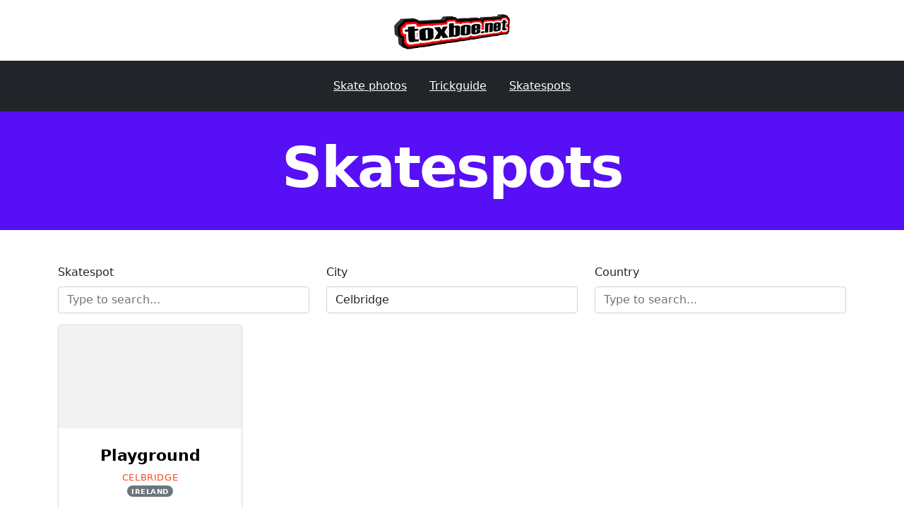

--- FILE ---
content_type: text/html; charset=utf-8
request_url: https://toxboe.net/skatespots/?city=Celbridge
body_size: 47339
content:
<!doctype html>
<html lang="en">
  <head>

<!-- Global site tag (gtag.js) - Google Analytics -->
<script async src="https://www.googletagmanager.com/gtag/js?id=UA-2486042-1"></script>
<script>
  window.dataLayer = window.dataLayer || [];
  function gtag(){dataLayer.push(arguments);}
  gtag('js', new Date());

  gtag('config', 'UA-2486042-1');
</script>


  <meta charset="utf-8">
  <meta name="viewport" content="width=device-width, initial-scale=1, shrink-to-fit=no">
  <meta name="author" content="Anders Toxboe">

  <link rel="icon" type="image/png" href="/images/icon-16x16.png" sizes="16x16">
  <link rel="icon" type="image/png" href="/images/icon-32x32.png" sizes="32x32">
  <link rel="icon" type="image/png" href="/images/icon-96x96.png" sizes="96x96">
  <link rel="icon" type="image/png" href="/images/icon-180x180.png" sizes="180x180">
  <link rel="icon" type="image/png" href="/images/icon-310x310.png" sizes="310x310">
  <link rel="icon" type="image/png" href="/images/icon-600x600.png" sizes="600x600">

<meta content="toxboe.net" property="og:site_name">

  <meta content="Skatespots" property="og:title">


  <meta content="article" property="og:type">


  <meta name="description" content="Write an awesome description for your new site here. You can edit this line in _config.yml. It will appear in your document head meta (for Google search results) and in your feed.xml site description.">
  <meta content="Write an awesome description for your new site here. You can edit this line in _config.yml. It will appear in your document head meta (for Google search results) and in your feed.xml site description." property="og:description">


  <meta content="/skatespots/" property="og:url">



  <meta content="https://toxboe.net/images/toxboe.net-logo.png" property="og:image">




    <title>Skatespots</title>

    <link rel="preconnect" href="https://netdna.bootstrapcdn.com/" crossorigin>
    <link href="//netdna.bootstrapcdn.com/font-awesome/4.1.0/css/font-awesome.css" rel="stylesheet" crossorigin="anonymous">

    <!-- Bootstrap core CSS -->
    <link href="https://cdn.jsdelivr.net/npm/bootstrap@5.0.2/dist/css/bootstrap.min.css" rel="stylesheet" integrity="sha384-EVSTQN3/azprG1Anm3QDgpJLIm9Nao0Yz1ztcQTwFspd3yD65VohhpuuCOmLASjC" crossorigin="anonymous">
    
    <!-- Fonts and custom styles -->
  <link rel="preconnect" href="https://fonts.googleapis.com">
  <link rel="preconnect" href="https://fonts.gstatic.com" crossorigin>
  <link href='https://fonts.googleapis.com/css?family=Lato:300,400,900|Roboto+Slab:400,700,300,100&subset=latin,latin-ext' rel='stylesheet' type='text/css'>
    <link href="/css/application.css" rel="stylesheet">
  </head>

  <body>

    <header class="container mt-1">
      <div class="row flex-nowrap justify-content-between align-items-center">
        <div class="col text-center pt-3 pb-2">
          <a class="logo text-dark" href="/" title="toxboe.net">
            <img src="/images/toxboe.net-logo.png" height="50">
          </a>
        </div>
      </div>
    </header>
    
    <div class="navbar navbar-dark bg-dark box-shadow mt-2">
      <div class="container d-flex justify-content-center">
        <nav class="nav">
          <a class="p-3 text-white" href="/photos/">Skate photos</a>
          <a class="p-3 pl-4 text-white" href="/tricks">Trickguide</a>
          <a class="p-3 pl-4 text-white" href="/skatespots">Skatespots</a>
        </nav>
      </div>
    </div>

    <header role="header" class="container-fluid section section-skatespots">
  <div class="container">
    <div class="row">
      <div class="col">
        <h1>Skatespots</h1>
      </div>
    </div>
  </div>
</header>

<main role="main" class="container mt-5">

  <form action="/skatespots/" class="search-filters" data-filter-list=".skatespot-item" data-filter-limit="20">
    <div class="row">
      
      <div class="col-xs-12 col-md-4 mb-3">
        <label for="skatespot-search" class="form-label">Skatespot</label>
        <input name="skatespot" data-filter="skatespot" class="form-control" list="skatespots" id="skatespot-search" placeholder="Type to search...">
        
        <datalist id="skatespots">
          
          <option value="3rd Lair Skatepark, Golden Valley, MN, USA">
          
          <option value="420 buildings, Troy, MI, USA">
          
          <option value="AMU rails, Holstebro, Denmark">
          
          <option value="Aalst skatepark, Aalst, Belgium">
          
          <option value="Aker brygge bumps and ledges, Oslo, Norway">
          
          <option value="Albert Memorial, Hyde Park, London, England">
          
          <option value="Alex Skatehall, Osnabrueck, Germany">
          
          <option value="Aller Rails, Copenhagen, Denmark">
          
          <option value="Amager Strandpark, Copenhagen, Denmark">
          
          <option value="Amstel kink rail, Amsterdam, Netherlands">
          
          <option value="Antelope, Sacramento Ca, USA">
          
          <option value="Apartmentblock in Surabaya, Surabaya, Indonesia, Indonesia">
          
          <option value="Aramco Skatepark, Dhahran, Saudi Arabia">
          
          <option value="Area 51 skatepark, Gothenburg, Sweden">
          
          <option value="Area51 Eindhoven, Eindhoven, Netherlands">
          
          <option value="Arealet, Hillerød, Denmark">
          
          <option value="Arena Berlin, Berlin, Germany">
          
          <option value="Arkaden, Brønshøj, Denmark">
          
          <option value="Arlanda Airport, Stockholm, Sweden">
          
          <option value="Armory Drive Skatepark, Franklin, VA, USA">
          
          <option value="Asa Gårdens Rail, Holstebro, Denmark">
          
          <option value="Atasehir, Istanbul, Turkey">
          
          <option value="B-Unique skatepark, New York, NY, USA">
          
          <option value="BSK&#039;s areal, Odense, Denmark">
          
          <option value="Ballerup Square Rails, Ballerup, Denmark">
          
          <option value="Banana Curbs, Hørsholm, Denmark">
          
          <option value="Banana ledges, Hamburg, Germany">
          
          <option value="Banks ledges, Miami, FL, USA">
          
          <option value="Barbaros H. P. Meydan&#305;/Be&#351;ikta&#351;, Istanbul, Turkey">
          
          <option value="Barcelona Skatepark, Barcelona, Spain, Spain">
          
          <option value="Barking skatepark, Essex, England">
          
          <option value="Bayswater Skatepark, Perth, Western Australia, Australia">
          
          <option value="Be&#351;ikta&#351; KöprÃ¼ Alt&#305;, Istanbul, Turkey">
          
          <option value="Beach channel drive 94st, New York, NY, USA">
          
          <option value="Beaugrenelle, Paris, France">
          
          <option value="Bellahøj Skole, Copenhagen, Denmark">
          
          <option value="Bellahøj Svømme Stadion, Copenhagen, Denmark">
          
          <option value="Bellahøj park rail, Copenhagen, Denmark">
          
          <option value="Bercy ledges, Paris, France">
          
          <option value="Bercy-like curbs, Copenhagen, Denmark">
          
          <option value="Bernstorffsgade/Kalvebodbrygge spot, Copenhagen, Denmark">
          
          <option value="Bike path railings">
          
          <option value="Bilka rail, Esbjerg, Denmark">
          
          <option value="Bio rail">
          
          <option value="Birgittehjemmet, Hillerød, Denmark">
          
          <option value="Bispebjerg Bro rails, Copenhagen, Denmark">
          
          <option value="Bispebjerg rails, Copenhagen, Denmark">
          
          <option value="Blaak, Rotterdam, Netherlands">
          
          <option value="Blindern Low Kinked Curb, Oslo, Norway">
          
          <option value="Blokken, Aalst, Belgium">
          
          <option value="Blågård Skole, Copenhagen, Denmark">
          
          <option value="Bo01, Malmö, Sweden">
          
          <option value="Bones, Stockport, England">
          
          <option value="Boone Elementry, Austin, TX, USA">
          
          <option value="Braunschweig skatepark, Braunschweig, Germany">
          
          <option value="Brighton Handicaps, Salt Lake City, UT, USA">
          
          <option value="Bryggeriet Skatepark, Malmö, Sweden">
          
          <option value="Brøndby Strand Rails, Brøndby Strand, Denmark">
          
          <option value="Brøndby vandreservoir, Brøndby, Denmark">
          
          <option value="Brønshøj Skole, Copenhagen, Denmark">
          
          <option value="Buenos Aires Local Mall, Buenos Aires, Argentina, Argentina">
          
          <option value="Buje public skatepark, Buje, Croatia">
          
          <option value="Bunker Hill Community College, Boston, MA, USA">
          
          <option value="Bæ-rails, Copenhagen, Denmark">
          
          <option value="Børnehave rails, Odense, Denmark">
          
          <option value="California ledge, Oslo, Norway">
          
          <option value="Campo Aktiv Arena, Hannover, Germany">
          
          <option value="Cape Town Skatepark, Cape Town, South Africa, South Africa">
          
          <option value="Carine Skatepark, Perth, Western Australia, Australia">
          
          <option value="Carlsberg Rails, Copenhagen, Denmark">
          
          <option value="Casty 21, Himeji, Japan">
          
          <option value="Cecap, Guarulhos, Brazil">
          
          <option value="Centennial Olympic Park, Atlanta, GA, USA">
          
          <option value="Centraal beheer rail, Apeldoorn, Netherlands">
          
          <option value="Ceus, Nykøbing Falster, Denmark">
          
          <option value="Champion, Eindhoven, Netherlands">
          
          <option value="Christianshavn Torv rail, Copenhagen, Denmark">
          
          <option value="City Hall, Hamilton, Ontario, Canada">
          
          <option value="City Vest rails, Århus, Denmark">
          
          <option value="City hall, Brantford, Ontario, Canada">
          
          <option value="Colonial Bank, Miami, FL, USA">
          
          <option value="Colosseum Park, Oslo, Norway">
          
          <option value="Copenhagen Skatepark, Copenhagen, Denmark">
          
          <option value="Crazy Roller, Herzelia Pituah, Israel">
          
          <option value="Cream Rails, Melbourne, Victoria, Australia">
          
          <option value="Créteil Ledges, Paris, France">
          
          <option value="Curb behind fakte, Struer, Denmark">
          
          <option value="Curbs, Rails., Oslo, Norway">
          
          <option value="Curved Flatrails, LÃ¼beck, Germany">
          
          <option value="Cycle path railing">
          
          <option value="DHL Ledges, Maastricht, Netherlands">
          
          <option value="Dalgas Have, Copenhagen, Denmark">
          
          <option value="Dammfri Curbs, Malmö, Sweden">
          
          <option value="Danmarksgade behind the railway station, Vejle, Denmark">
          
          <option value="Dc&#039;s only Skatepark, Washington DC, USA">
          
          <option value="De Grønne Rails, Hillerød, Denmark">
          
          <option value="Decathlon, Ålborg, Denmark">
          
          <option value="Delta Secondary School, Hamilton, Ontario, Canada">
          
          <option value="Den Røde Plads, Holstebro, Denmark">
          
          <option value="Denver Skatepark, Denver, CO, USA">
          
          <option value="Department of Skatboarding, Portland, OR, USA">
          
          <option value="Det gamle kommune Hospital, Copenhagen, Denmark">
          
          <option value="Dhahran Junior High, Dhahran, Saudi Arabia">
          
          <option value="Downtown Andover, Andover, MA, USA">
          
          <option value="Downtown Halifax, Halifax, Nova Scotia, Canada">
          
          <option value="Downtown ledges, Clearwater, FL, USA">
          
          <option value="Drop, Høje Tåstrup, Denmark">
          
          <option value="Eanes rails., Austin, TX, USA">
          
          <option value="Eindhoven Rabobank, Eindhoven, Netherlands">
          
          <option value="Eisenbergs Skatepark, Plano, TX, USA">
          
          <option value="Ernst & Young, Copenhagen, Denmark">
          
          <option value="Etnies skatepark, Lake Forest, CA, USA">
          
          <option value="Exhibition Skatepark, Newcastle, England">
          
          <option value="Extreme Park Suphan Buri, Suphan Buri, Thailand">
          
          <option value="FDR Skatepark, Philadelphia, PA, USA">
          
          <option value="Falck Rails, Holstebro, Denmark">
          
          <option value="Falck ledges, Hurup, Denmark">
          
          <option value="Falcks set rails, Holstebro, Denmark">
          
          <option value="Favør Rail, Helsinge, Denmark">
          
          <option value="Fields shopping mall, Copenhagen, Denmark">
          
          <option value="Fireman Set, Reading, PA, USA">
          
          <option value="Fitness dk rail, Århus, Denmark">
          
          <option value="Flat Rails, Århus, Denmark">
          
          <option value="Forskningsparken, Oslo, Norway">
          
          <option value="Forum ledges, Copenhagen, Denmark">
          
          <option value="Frederiksberg kink rail, Copenhagen, Denmark">
          
          <option value="Frederikssundsvejs skole, Copenhagen, Denmark">
          
          <option value="Frognerparken, Oslo, Norway">
          
          <option value="Frontside Skatepark, Marietta, GA, USA">
          
          <option value="Frydenlund Rails, Århus, Denmark">
          
          <option value="Fun & Sport Center, Damp, Germany">
          
          <option value="Fælledparken, Copenhagen, Denmark">
          
          <option value="Føtex rails, Middelfart, Denmark">
          
          <option value="Gajol Curbs, Copenhagen, Denmark">
          
          <option value="Galaxy shopping mall, Stettin, Poland">
          
          <option value="Gamlabyen skatebowl, Oslo, Norway">
          
          <option value="Gentofte S-rails, Copenhagen, Denmark">
          
          <option value="Gigantium, Ålborg, Denmark">
          
          <option value="Granit ledges, Århus, Denmark">
          
          <option value="Groningen skatepark, Groningen, Netherlands">
          
          <option value="Gräsvik, Karlskrona, Sweden">
          
          <option value="Grå Rails, Holstebro, Denmark">
          
          <option value="Grønne Christiania Rails, Copenhagen, Denmark">
          
          <option value="Gug rails, Ålborg, Denmark">
          
          <option value="Gule Nettorail, Copenhagen, Denmark">
          
          <option value="Gymnasium Rails, Struer, Denmark">
          
          <option value="Hal 12, Roskilde, Denmark">
          
          <option value="Hamburg Jugendherberge, Hamburg, Germany">
          
          <option value="Hangaran Skatepark, Linköping, Sweden">
          
          <option value="Hans Knudsens Plads, Copenhagen, Denmark">
          
          <option value="Harding University, Searcy, AR, USA">
          
          <option value="Haslev Skatepark, Haslev, Denmark">
          
          <option value="Hasselt Skatepark, Hasselt, Belgium">
          
          <option value="Headquarters (HQ) skatepark, Leederville, Perth, Western Australia, Australia">
          
          <option value="Hellerup Skole, Copenhagen, Denmark">
          
          <option value="Hellerup Tuborg havnevej curbs, Copenhagen, Denmark">
          
          <option value="Hellerup rail, Copenhagen, Denmark">
          
          <option value="Hellerup tankstation curb, Copenhagen, Denmark">
          
          <option value="Helligdommen, Copenhagen, Denmark">
          
          <option value="Helsfyr, Oslo, Norway">
          
          <option value="Herlev Posthus, Copenhagen, Denmark">
          
          <option value="Hillerød Stadion, Hillerød, Denmark">
          
          <option value="Hjerting skole, Esbjerg, Denmark">
          
          <option value="Hjälmarkajen rails, Malmö, Sweden">
          
          <option value="Hjørring skatepark, Hjørring, Denmark">
          
          <option value="Hobro Banegård, Hobro, Denmark">
          
          <option value="Hobro School, Hobro, Denmark">
          
          <option value="Hockey field banana ledge, Copenhagen, Denmark">
          
          <option value="Holstebro Skatehal, Holstebro, Denmark">
          
          <option value="Holstebro acid drop rail, Holstebro, Denmark">
          
          <option value="Houssay Park, Buenos Aires, Argentina, Argentina">
          
          <option value="Hovisuo Concrete Skatepark, Oulu, Finland">
          
          <option value="Hoyskolen banana ledges, Copenhagen, Denmark">
          
          <option value="Hullet, Struer, Denmark">
          
          <option value="Humlebæk Station, Humlebæk, Denmark">
          
          <option value="Humlebæk skatepark, Humlebæk, Denmark">
          
          <option value="Hurup skatehal, Hurup, Denmark">
          
          <option value="Hvalsø skatepark, Hvalsø, Denmark">
          
          <option value="Hvide Christiania Rails, Copenhagen, Denmark">
          
          <option value="Hvidovre Long rail, Copenhagen, Denmark">
          
          <option value="Højbjerg low rails, Århus, Denmark">
          
          <option value="Hørsholm skatepark, Hørsholm, Denmark">
          
          <option value="Høyenhall skole, Oslo, Norway">
          
          <option value="I-punkt Skateland, Hamburg, Germany">
          
          <option value="IKEA Gentofte, Copenhagen, Denmark">
          
          <option value="IKEA Høje Tåstrup, Høje Tåstrup, Denmark">
          
          <option value="Icelandic supreme court, And IngÃ³lfstorg, Reykjavik, Iceland">
          
          <option value="Icy Hills, Copenhagen, Denmark">
          
          <option value="Impact skatepark, Sint-Niklaas, Belgium">
          
          <option value="Ingolfstorg Local Mall, Ingolfstorg, Island, Iceland">
          
          <option value="Islands Brygge, Copenhagen, Denmark">
          
          <option value="Israels Plads, Copenhagen, Denmark">
          
          <option value="Jammers Plads, Copenhagen, Denmark">
          
          <option value="Jarun Skatepark, Zagreb, Switzerland">
          
          <option value="Jernbanetorget rails, Oslo, Norway">
          
          <option value="Jet rails, Esbjerg, Denmark">
          
          <option value="Jodenbreestraat, Amsterdam, Netherlands">
          
          <option value="Johannelunds rails, Linköping, Sweden">
          
          <option value="John F. Kennedybridge, Maastricht, Netherlands">
          
          <option value="JonquiÃ¨re skatepark, Quebec, Canada">
          
          <option value="Jyllinge centret, Jyllinge, Denmark">
          
          <option value="Jægersborg Station, Copenhagen, Denmark">
          
          <option value="KONA skatepark, Jacksonville, FL, USA">
          
          <option value="KPMG building, Oslo, Norway">
          
          <option value="Kalundborg skatepark, Kalundborg, Denmark">
          
          <option value="Kalvebod brygge ledges, Copenhagen, Denmark">
          
          <option value="Kanpol Rail, Ringe, Denmark">
          
          <option value="Kaplıkaya Skate Park, Bursa, Turkey">
          
          <option value="Karl Johan rail, Oslo, Norway">
          
          <option value="Karlskrona Hospital, Karlskrona, Sweden">
          
          <option value="Karlskrona Skatehal, Karlskrona, Sweden">
          
          <option value="Karmiel street zone, Karmiel, Israel">
          
          <option value="Kastrup Lufthavn, Copenhagen, Denmark">
          
          <option value="Keizerspleintje, Amsterdam, Netherlands">
          
          <option value="Kildevældsskolen, Copenhagen, Denmark">
          
          <option value="Kink Rail, Århus, Denmark">
          
          <option value="Kirkegårds rail, Holstebro, Denmark">
          
          <option value="Klostermarksskolen, Roskilde, Denmark">
          
          <option value="Kløvermarken rails, Copenhagen, Denmark">
          
          <option value="Kochs Skole, Århus, Denmark">
          
          <option value="Koh Loy Skate Park, Chonburi, Thailand">
          
          <option value="Kohl Center, Madison, WI, USA">
          
          <option value="Kolding skatehal, Kolding, Denmark">
          
          <option value="Kong svends curb, Varde, Denmark">
          
          <option value="Konserthuset, Oslo, Norway">
          
          <option value="Korsør skatepark, Korsør, Denmark">
          
          <option value="Kultur Caféen, Hjørring, Denmark">
          
          <option value="Kulturfabrikken, Nykøbing Falster, Denmark">
          
          <option value="Kuusamo skatepark, Kuusamo, Finland">
          
          <option value="Kvickly Curbs, Allerød, Denmark">
          
          <option value="Kvickly railet, Roskilde, Denmark">
          
          <option value="Køgevej rails, Roskilde, Denmark">
          
          <option value="Laden, Slagelse, Denmark">
          
          <option value="Landskrona Skatepark, Landskrona, Sweden">
          
          <option value="Langelinje rails, Copenhagen, Denmark">
          
          <option value="Ledge, Cocoa, USA">
          
          <option value="Ledges and rails at Wheeler park, Mankato, MN, USA">
          
          <option value="Lee and Joe Jamail Skatepark, Houston, TX, USA">
          
          <option value="Lengfeld/Wuerzburg Skate Park, Wuerzburg/Lengfeld, Germany">
          
          <option value="Library Mall, Madison, WI, USA">
          
          <option value="Lillerød skole rails, Allerød, Denmark">
          
          <option value="Lindeberg T-bane station, Oslo, Norway">
          
          <option value="Long low rail, Vejle, Denmark">
          
          <option value="Long round curbs, Oslo, Norway">
          
          <option value="Los Altos, Albuquerque, NM, USA">
          
          <option value="Louisville extreme park, Louisville, KY, USA">
          
          <option value="Lyngby Stenhuggeri, Lyngby, Denmark">
          
          <option value="Lysaker Ledges, Oslo, Norway">
          
          <option value="Lyseng spot, Århus, Denmark">
          
          <option value="MACKA, Istanbul, Turkey">
          
          <option value="Major Taylor skatepark, Indianapolis, IN, USA">
          
          <option value="Malmö Drop rail, Malmö, Sweden">
          
          <option value="Malmö Harbour, Malmö, Sweden">
          
          <option value="Malmö Syd, Malmö, Sweden">
          
          <option value="Mar Bella, Barcelona, Spain, Spain">
          
          <option value="Marienlyst Ramps, Oslo, Norway">
          
          <option value="Mc Master university, Hamilton, Ontario, Canada">
          
          <option value="Messalonskee High School, Oakland, ME, USA">
          
          <option value="Miami pizza rails, Kalundborg, Denmark">
          
          <option value="Midbergspark, Reykjavik, Iceland">
          
          <option value="Mimersparken ledges, Copenhagen, Denmark">
          
          <option value="Mini bercy, Copenhagen, Denmark">
          
          <option value="Mobilia shopping mall, Malmö, Sweden">
          
          <option value="Monster Skate Park. ASD, Sidney, New South Wales, Australia">
          
          <option value="Museumplein, Amsterdam, Netherlands">
          
          <option value="NederVej&#039;s Railet, Nykøbing Falster, Denmark">
          
          <option value="Netto Ledges, Helsinge, Denmark">
          
          <option value="Nexø Christian Skatecenter, Nexø, Denmark">
          
          <option value="NovodvorskÃ¡, Prague, Czech Republic">
          
          <option value="Nye Grønne christiania rails, Copenhagen, Denmark">
          
          <option value="Nye hvide christinia rails, Copenhagen, Denmark">
          
          <option value="Nysted skole rail, Nysted, Denmark">
          
          <option value="Næstved Kommune kaserne, Næstved, Denmark">
          
          <option value="Nørrebroparken, Copenhagen, Denmark">
          
          <option value="Nørrebros bydelsrådhus, Copenhagen, Denmark">
          
          <option value="Odense skatepark, Odense, Denmark">
          
          <option value="Office Bank of americas ledges &#039;n rails, Miami, FL, USA">
          
          <option value="Oksenøya Rails, Oslo, Norway">
          
          <option value="Old X-hall, Copenhagen, Denmark">
          
          <option value="Olliewood (Allerød), Allerød, Denmark">
          
          <option value="Olliewood, Copenhagen, Denmark">
          
          <option value="Olws head Park, New York, NY, USA">
          
          <option value="Oosterpark, Amsterdam, Netherlands">
          
          <option value="Orkus Skatepark, Montreal, Canada">
          
          <option value="Oslo S rails, Oslo, Norway">
          
          <option value="Overground Sk8park, Amsterdam, Netherlands">
          
          <option value="PFA building, Copenhagen, Denmark">
          
          <option value="Pannerail, Maastricht, Netherlands">
          
          <option value="Panum Instituttet, Copenhagen, Denmark">
          
          <option value="Park Buitennoord, Barendrecht, Netherlands">
          
          <option value="Parkeringshus, Vejle, Denmark">
          
          <option value="Parking ledges, Esbjerg, Denmark">
          
          <option value="Parking lot ledges, Næstved, Denmark">
          
          <option value="Pedestrian edge, Varde, Denmark">
          
          <option value="Peppers railet, Nykøbing Falster, Denmark">
          
          <option value="Pharmacia, Hillerød, Denmark">
          
          <option value="Phoenix Skatepark, Phoenix, AZ, USA">
          
          <option value="Pinckneyville, Atlanta, GA, USA">
          
          <option value="Playground, Celbridge, Ireland">
          
          <option value="Plein 1992, Maastricht, Netherlands">
          
          <option value="Politigården, Hillerød, Denmark">
          
          <option value="Porcelænshaven, Copenhagen, Denmark">
          
          <option value="Port 4130, Copenhagen, Denmark">
          
          <option value="Poway High School, Poway, CA, USA">
          
          <option value="Proviant Benches, Vedbæk, Denmark">
          
          <option value="R.I.O.T. Skatepark, Louisville, KY, USA">
          
          <option value="Rail i gjellerupparken, Århus, Denmark">
          
          <option value="Ramp Ryders, St. Louis, MO, USA">
          
          <option value="Rampworx, Liverpool, England">
          
          <option value="Red rail, Sevastopol, Ukraine">
          
          <option value="Rema 1000 gap, Hobro, Denmark">
          
          <option value="Resecentrums drop-rail, Linköping, Sweden">
          
          <option value="Richterich Pool, Richterich, Germany">
          
          <option value="Ringe Skatehal, Ringe, Denmark">
          
          <option value="Ro&#039;s Torv rail, Roskilde, Denmark">
          
          <option value="Rollerpark Vendex, Maastricht, Netherlands">
          
          <option value="Roosevelt middle school, Oceanside, CA, USA">
          
          <option value="Ropsten, Stockholm, Sweden">
          
          <option value="Rosengård rails, Malmö, Sweden">
          
          <option value="Rosengårdscurbs, Odense, Denmark">
          
          <option value="Rosenlund rails, Stockholm, Sweden">
          
          <option value="Roseview Park, Sacramento Ca, USA">
          
          <option value="Roskilde Hallerne, Roskilde, Denmark">
          
          <option value="Roskilde skatepark (Darupvej), Roskilde, Denmark">
          
          <option value="Royal Oak, London, England">
          
          <option value="Runddelens posthus rail, Copenhagen, Denmark">
          
          <option value="Ryparken ledges, Copenhagen, Denmark">
          
          <option value="Rågeleje Rails, Rågeleje, Denmark">
          
          <option value="Rødovre Multihal, Copenhagen, Denmark">
          
          <option value="SEB, Copenhagen, Denmark">
          
          <option value="Salfleet Highschool, Hamilton, Ontario, Canada">
          
          <option value="Sandaker Skole, Oslo, Norway">
          
          <option value="Sankt Hans Gade basketball bane, Copenhagen, Denmark">
          
          <option value="Sankt Hans Rail, Copenhagen, Denmark">
          
          <option value="Sankt Markus Plads, Copenhagen, Denmark">
          
          <option value="Sauerplads betonpark, Ålborg, Denmark">
          
          <option value="Sct. Anné Gade Skole, Århus, Denmark">
          
          <option value="Sct. Josefs skole, Roskilde, Denmark">
          
          <option value="Searcy Skatepark, Searcy, AR, USA">
          
          <option value="Shaw Millenium Skatepark, Calgary, Alberta, Canada">
          
          <option value="Shell Center, London, England">
          
          <option value="Short training rails, Taastrup, Denmark">
          
          <option value="Silkeborg skatepark, Silkeborg, Denmark">
          
          <option value="Skateland Skatepark, Eskilstuna, Sweden">
          
          <option value="Skateland, Rotterdam, Netherlands">
          
          <option value="Skatepark Hassloch, Hassloch, Germany">
          
          <option value="Skatepark of Austin, Austin, TX, USA">
          
          <option value="Skatepark, Valladolid, Spain">
          
          <option value="Skive skatehal, Skive, Denmark">
          
          <option value="Skodsbog Boligkompleks, Skodsborg, Denmark">
          
          <option value="Skole rails, Esbjerg, Denmark">
          
          <option value="Skovlunde Centret, Skovlunde, Denmark">
          
          <option value="Skørping McDonalds Rails, Ålborg, Denmark">
          
          <option value="Small flatrail, Svendborg, Denmark">
          
          <option value="Small rails, Odense, Denmark">
          
          <option value="Smooth Ground, Stockport, England">
          
          <option value="Solbjergplads, Copenhagen, Denmark">
          
          <option value="Sommerland Falster, Marienlyst strand, Falster, Denmark">
          
          <option value="South Bank, London, England">
          
          <option value="Southbank Rails, London, England">
          
          <option value="Sporthallen kinkrail, Linköping, Sweden">
          
          <option value="Sports Warehouse/Extremes, Charlotte, NC, USA">
          
          <option value="Stadskantoor, Maastricht, Netherlands">
          
          <option value="Station railing">
          
          <option value="Steep Rails, Århus, Denmark">
          
          <option value="Stjernevej-Rails, Ålborg, Denmark">
          
          <option value="Stonemason Curb, Varde, Denmark">
          
          <option value="Store Mossen Kink rails, Stockholm, Sweden">
          
          <option value="Stortinget Indoor Rails, Oslo, Norway">
          
          <option value="Struer Ledges, Struer, Denmark">
          
          <option value="Struer Rails, Struer, Denmark">
          
          <option value="Sugar Land Free Park, Sugar Land, TX, USA">
          
          <option value="Supermarkedsrail, Malmö, Sweden">
          
          <option value="Sygehuset, Hillerød, Denmark">
          
          <option value="Sædding rail, Esbjerg, Denmark">
          
          <option value="Sølvrails, Allerød, Denmark">
          
          <option value="TG Bowl, Horsens, Denmark">
          
          <option value="Taksim TUYAP, Istanbul, Turkey">
          
          <option value="Teglholmen Rails, Copenhagen, Denmark">
          
          <option value="Teisenkrysset Rails, Oslo, Norway">
          
          <option value="Terapi räcket, Trollhättan, Sweden">
          
          <option value="The Dodoughnut, Copenhagen, Denmark">
          
          <option value="The Promise, Heerlen, Netherlands">
          
          <option value="The bank spot, Toledo, OH, USA">
          
          <option value="The dock rail, Varde, Denmark">
          
          <option value="The village of butler, Milwaukee, WI, USA">
          
          <option value="Theater gata rails, Oslo, Norway">
          
          <option value="Thisted Skate klub, Thisted, Denmark">
          
          <option value="Tingbjerg kinkrail ved Hillerødmotorvejen, Copenhagen, Denmark">
          
          <option value="Tingbjerg, Copenhagen, Denmark">
          
          <option value="Tinghuset ledges, Oslo, Norway">
          
          <option value="Torvet tæt ved banegården, Vejen, Denmark">
          
          <option value="Torvet, Herning, Denmark">
          
          <option value="Town, Liverpool, England">
          
          <option value="Trekronerskolen, Roskilde, Denmark">
          
          <option value="Treskeveien trapper og handrail, Oslo, Norway">
          
          <option value="Trieste public skatepark, Trieste, Italy">
          
          <option value="Trikkestallen, Trondheim, Norway">
          
          <option value="Turkey Kocaeli ?zmit Seka Skatepark, Kocaeli, ?zmit, Turkey">
          
          <option value="Tårnby Skatepark, Copenhagen, Denmark">
          
          <option value="UM Curb, Maastricht, Netherlands">
          
          <option value="Ungdomsklubben Regnbuen & Idrætten, Farum, Denmark">
          
          <option value="Utterslev Skole, Copenhagen, Denmark">
          
          <option value="Utterslev legeplads, Copenhagen, Denmark">
          
          <option value="Valby rail, Copenhagen, Denmark">
          
          <option value="Vans Skatepark, Orange, CA, USA">
          
          <option value="Vef, Riga, Latvia">
          
          <option value="Vejen Flatrail, Vejen, Denmark">
          
          <option value="Vejen Railet, Vejen, Denmark">
          
          <option value="Vejgård Skatepark, Ålborg, Denmark">
          
          <option value="Veritas, Trondheim, Norway">
          
          <option value="Vestjysk bank curbs, Holstebro, Denmark">
          
          <option value="Veterans Skatepark, Shelby, OH, USA">
          
          <option value="Viby ledges, Århus, Denmark">
          
          <option value="Vibytorv Acid rails, Århus, Denmark">
          
          <option value="Videbæk Skateareal, Videbæk, Denmark">
          
          <option value="Vikingeskibdsmuseet, Roskilde, Denmark">
          
          <option value="Vognmandsparkens rails, Copenhagen, Denmark">
          
          <option value="Voldsløkka rail, Oslo, Norway">
          
          <option value="Värnhemstorget, Malmö, Sweden">
          
          <option value="WWII Monument Benches, Stamford, CT, USA">
          
          <option value="Waller Park Extension, Atlanta, GA, USA">
          
          <option value="Waurn Ponds Skate Park, Geelong, Victoria, Australia">
          
          <option value="West Reading VF, Reading, PA, USA">
          
          <option value="Wheel park, Centennial, CO, USA">
          
          <option value="White curbs, Hobro, Denmark">
          
          <option value="White drop rails, Hillerød, Denmark">
          
          <option value="White parkinglot ledges, Frederiksværk, Denmark">
          
          <option value="Winkelcentrum Heer, Maastricht, Netherlands">
          
          <option value="Wood Drop-rails, Ballerup, Denmark">
          
          <option value="Wooden Waves, Reading, PA, USA">
          
          <option value="Woonpunt Office Complex, Maastricht, Netherlands">
          
          <option value="Xfactor skatepark, Amilia, VA, USA">
          
          <option value="Xtreme Wheels Indoor Skatepark, Buffalo, NY, USA">
          
          <option value="YARD-Skatehall, Hannover, Germany">
          
          <option value="YMCA Chesley Skatepark, Mankato, MN, USA">
          
          <option value="Zero One Six Skatepark, Eskilstuna, Sweden">
          
          <option value="Zero One Six, Eskilstuna, Sweden">
          
          <option value="Zug Skatepark, Zug, Switzerland, Switzerland">
          
          <option value="anstalten rail, Malmö, Sweden">
          
          <option value="baldwin, New York, NY, USA">
          
          <option value="baysix6, London, England">
          
          <option value="baysixty6, London, England">
          
          <option value="felder skatepark, Christiansfeld, Denmark">
          
          <option value="hamnen, Malmö, Sweden">
          
          <option value="handrail, hulst, Netherlands">
          
          <option value="joanne's skatepark, Green bay, WI, USA">
          
          <option value="ledavile skate park, Perth, Western Australia, Australia">
          
          <option value="seka skatepark, Kocaeli, ?zmit, Turkey">
          
          <option value="Ådalsskolen, Esbjerg, Denmark">
          
          <option value="Ålborglund, Ålborg, Denmark">
          
          <option value="Årby Ledge, Eskilstuna, Sweden">
          
          <option value="Århus skatepark, Århus, Denmark">
          
          <option value="Ølstykke Railet, Ølstykke, Denmark">
          
          <option value="Østerbro Stadion, Copenhagen, Denmark">
          
          <option value="Østerås Kjøpesenter Rails, Oslo, Norway">
          
          <option value="Østerås Z-Rail, Oslo, Norway">
          
          <option value="Østre Ringvej spot, Roskilde, Denmark">
          
          <option value="ådalsparkens skate areal, Hørsholm, Denmark">
          
        </datalist>
      </div>
      
      <div class="col-xs-12 col-md-4 mb-3">
        <label for="city-search" class="form-label">City</label>
        <input name="city" data-filter="city" class="form-control" list="cities" id="city-search" placeholder="Type to search...">
        
        <datalist id="cities">
          
          <option value="Aalst">
          
          <option value="Albuquerque, NM">
          
          <option value="Allerød">
          
          <option value="Amilia, VA">
          
          <option value="Amsterdam">
          
          <option value="Andover, MA">
          
          <option value="Apeldoorn">
          
          <option value="Atlanta, GA">
          
          <option value="Austin, TX">
          
          <option value="Ballerup">
          
          <option value="Barcelona, Spain">
          
          <option value="Barendrecht">
          
          <option value="Berlin">
          
          <option value="Boston, MA">
          
          <option value="Brantford, Ontario">
          
          <option value="Braunschweig">
          
          <option value="Brøndby">
          
          <option value="Brøndby Strand">
          
          <option value="Brønshøj">
          
          <option value="Buenos Aires, Argentina">
          
          <option value="Buffalo, NY">
          
          <option value="Buje">
          
          <option value="Bursa">
          
          <option value="Calgary, Alberta">
          
          <option value="Cape Town, South Africa">
          
          <option value="Celbridge">
          
          <option value="Centennial, CO">
          
          <option value="Charlotte, NC">
          
          <option value="Chonburi">
          
          <option value="Christiansfeld">
          
          <option value="Clearwater, FL">
          
          <option value="Cocoa">
          
          <option value="Copenhagen">
          
          <option value="Damp">
          
          <option value="Denver, CO">
          
          <option value="Dhahran">
          
          <option value="Eindhoven">
          
          <option value="Esbjerg">
          
          <option value="Eskilstuna">
          
          <option value="Essex">
          
          <option value="Farum">
          
          <option value="Franklin, VA">
          
          <option value="Frederiksværk">
          
          <option value="Geelong, Victoria">
          
          <option value="Golden Valley, MN">
          
          <option value="Gothenburg">
          
          <option value="Green bay, WI">
          
          <option value="Groningen">
          
          <option value="Guarulhos">
          
          <option value="Halifax, Nova Scotia">
          
          <option value="Hamburg">
          
          <option value="Hamilton, Ontario">
          
          <option value="Hannover">
          
          <option value="Haslev">
          
          <option value="Hasselt">
          
          <option value="Hassloch">
          
          <option value="Heerlen">
          
          <option value="Helsinge">
          
          <option value="Herning">
          
          <option value="Herzelia Pituah">
          
          <option value="Hillerød">
          
          <option value="Himeji">
          
          <option value="Hjørring">
          
          <option value="Hobro">
          
          <option value="Holstebro">
          
          <option value="Horsens">
          
          <option value="Houston, TX">
          
          <option value="Hulst">
          
          <option value="Humlebæk">
          
          <option value="Hurup">
          
          <option value="Hvalsø">
          
          <option value="Høje Tåstrup">
          
          <option value="Hørsholm">
          
          <option value="Indianapolis, IN">
          
          <option value="Ingolfstorg, Island">
          
          <option value="Istanbul">
          
          <option value="Jacksonville, FL">
          
          <option value="Jyllinge">
          
          <option value="Kalundborg">
          
          <option value="Karlskrona">
          
          <option value="Karmiel">
          
          <option value="Kocaeli, ?zmit">
          
          <option value="Kolding">
          
          <option value="Korsør">
          
          <option value="Kuusamo">
          
          <option value="Lake Forest, CA">
          
          <option value="Landskrona">
          
          <option value="Linköping">
          
          <option value="Liverpool">
          
          <option value="London">
          
          <option value="Louisville, KY">
          
          <option value="Lyngby">
          
          <option value="LÃ¼beck">
          
          <option value="Maastricht">
          
          <option value="Madison, WI">
          
          <option value="Malmö">
          
          <option value="Mankato, MN">
          
          <option value="Marienlyst strand, Falster">
          
          <option value="Marietta, GA">
          
          <option value="Melbourne, Victoria">
          
          <option value="Miami, FL">
          
          <option value="Middelfart">
          
          <option value="Milwaukee, WI">
          
          <option value="Montreal">
          
          <option value="New York, NY">
          
          <option value="Newcastle">
          
          <option value="Nexø">
          
          <option value="Nykøbing Falster">
          
          <option value="Nysted">
          
          <option value="Næstved">
          
          <option value="Oakland, ME">
          
          <option value="Oceanside, CA">
          
          <option value="Odense">
          
          <option value="Orange, CA">
          
          <option value="Oslo">
          
          <option value="Osnabrueck">
          
          <option value="Oulu">
          
          <option value="Paris">
          
          <option value="Perth, Western Australia">
          
          <option value="Philadelphia, PA">
          
          <option value="Phoenix, AZ">
          
          <option value="Plano, TX">
          
          <option value="Portland, OR">
          
          <option value="Poway, CA">
          
          <option value="Prague">
          
          <option value="Quebec">
          
          <option value="Reading, PA">
          
          <option value="Reykjavik">
          
          <option value="Richterich">
          
          <option value="Riga">
          
          <option value="Ringe">
          
          <option value="Roskilde">
          
          <option value="Rotterdam">
          
          <option value="Rågeleje">
          
          <option value="Sacramento Ca">
          
          <option value="Salt Lake City, UT">
          
          <option value="Searcy, AR">
          
          <option value="Sevastopol">
          
          <option value="Shelby, OH">
          
          <option value="Sidney, New South Wales">
          
          <option value="Silkeborg">
          
          <option value="Sint-Niklaas">
          
          <option value="Skive">
          
          <option value="Skodsborg">
          
          <option value="Skovlunde">
          
          <option value="Slagelse">
          
          <option value="St. Louis, MO">
          
          <option value="Stamford, CT">
          
          <option value="Stettin">
          
          <option value="Stockholm">
          
          <option value="Stockport">
          
          <option value="Struer">
          
          <option value="Sugar Land, TX">
          
          <option value="Suphan Buri">
          
          <option value="Surabaya, Indonesia">
          
          <option value="Svendborg">
          
          <option value="Taastrup">
          
          <option value="Thisted">
          
          <option value="Toledo, OH">
          
          <option value="Trieste">
          
          <option value="Trollhättan">
          
          <option value="Trondheim">
          
          <option value="Troy, MI">
          
          <option value="Valladolid">
          
          <option value="Varde">
          
          <option value="Vedbæk">
          
          <option value="Vejen">
          
          <option value="Vejle">
          
          <option value="Videbæk">
          
          <option value="Washington DC">
          
          <option value="Wuerzburg/Lengfeld">
          
          <option value="Zagreb">
          
          <option value="Zug, Switzerland">
          
          <option value="Ålborg">
          
          <option value="Århus">
          
          <option value="Ølstykke">
          
        </datalist>
      </div>
      
      <div class="col-xs-12 col-md-4 mb-3">
        <label for="country-search" class="form-label">Country</label>
        <input name="country" data-filter="country" class="form-control" list="countries" id="country-search" placeholder="Type to search...">
        
        <datalist id="countries">
          
          <option value="Argentina">
          
          <option value="Australia">
          
          <option value="Belgium">
          
          <option value="Brazil">
          
          <option value="Canada">
          
          <option value="Croatia">
          
          <option value="Czech Republic">
          
          <option value="Denmark">
          
          <option value="England">
          
          <option value="Finland">
          
          <option value="France">
          
          <option value="Germany">
          
          <option value="Iceland">
          
          <option value="Indonesia">
          
          <option value="Ireland">
          
          <option value="Israel">
          
          <option value="Italy">
          
          <option value="Japan">
          
          <option value="Latvia">
          
          <option value="Netherlands">
          
          <option value="Norway">
          
          <option value="Poland">
          
          <option value="Saudi Arabia">
          
          <option value="South Africa">
          
          <option value="Spain">
          
          <option value="Sweden">
          
          <option value="Switzerland">
          
          <option value="Thailand">
          
          <option value="Turkey">
          
          <option value="USA">
          
          <option value="Ukraine">
          
        </datalist>
      </div>
      
    </div>
  </form>

  <div class="row row-cols-1 row-cols-md-4">
    
      
<div class="col mb-3 skatespot-item" data-id="skatespot-1" data-title="Haslev Skatepark" data-city="Haslev" data-country="Denmark" data-skatespot="Haslev Skatepark, Haslev, Denmark">
  <div class="card h-100 shadow-sm">

    <a href="/skatespots/-haslev-skatepark-haslev-denmark.html" title="Haslev Skatepark, in Haslev, Denmark" class="border-0 d-block">
      <figure class="image image-wrapper image-list-item mb-1">
        
          
          
        
          
        
      </figure>
    </a>
    <div class="card-body py-1 my-0 text-center">
      <div class="card-title mt-3 mb-2 px-3">
        <h3 class="h4">
          <a href="/skatespots/-haslev-skatepark-haslev-denmark.html" title="Haslev Skatepark by ">
            <span class="skatespot">Haslev Skatepark</span>
          </a>
        </h3>
        <p class="address">        
          
            Sofiendalsvej 42, 
          
          Haslev<br>
          
          <span class="badge bg-secondary rounded-pill">Denmark</span>
          
        </p>
      </div>
    </div>

  </div>
</div>
    
      
<div class="col mb-3 skatespot-item" data-id="skatespot-2" data-title="3rd Lair Skatepark" data-city="Golden Valley, MN" data-country="USA" data-skatespot="3rd Lair Skatepark, Golden Valley, MN, USA">
  <div class="card h-100 shadow-sm">

    <a href="/skatespots/3rd-lair-skatepark-golden-valley,-mn-usa.html" title="3rd Lair Skatepark, in Golden Valley, MN, USA" class="border-0 d-block">
      <figure class="image image-wrapper image-list-item mb-1">
        
          
          
        
          
        
      </figure>
    </a>
    <div class="card-body py-1 my-0 text-center">
      <div class="card-title mt-3 mb-2 px-3">
        <h3 class="h4">
          <a href="/skatespots/3rd-lair-skatepark-golden-valley,-mn-usa.html" title="3rd Lair Skatepark by ">
            <span class="skatespot">3rd Lair Skatepark</span>
          </a>
        </h3>
        <p class="address">        
          
          Golden Valley, MN<br>
          
          <span class="badge bg-secondary rounded-pill">USA</span>
          
        </p>
      </div>
    </div>

  </div>
</div>
    
      
<div class="col mb-3 skatespot-item" data-id="skatespot-3" data-title="420 buildings" data-city="Troy, MI" data-country="USA" data-skatespot="420 buildings, Troy, MI, USA">
  <div class="card h-100 shadow-sm">

    <a href="/skatespots/420-buildings-troy,-mi-usa.html" title="420 buildings, in Troy, MI, USA" class="border-0 d-block">
      <figure class="image image-wrapper image-list-item mb-1">
        
          
          
        
          
        
      </figure>
    </a>
    <div class="card-body py-1 my-0 text-center">
      <div class="card-title mt-3 mb-2 px-3">
        <h3 class="h4">
          <a href="/skatespots/420-buildings-troy,-mi-usa.html" title="420 buildings by ">
            <span class="skatespot">420 buildings</span>
          </a>
        </h3>
        <p class="address">        
          
          Troy, MI<br>
          
          <span class="badge bg-secondary rounded-pill">USA</span>
          
        </p>
      </div>
    </div>

  </div>
</div>
    
      
<div class="col mb-3 skatespot-item" data-id="skatespot-4" data-title="Aalst skatepark" data-city="Aalst" data-country="Belgium" data-skatespot="Aalst skatepark, Aalst, Belgium">
  <div class="card h-100 shadow-sm">

    <a href="/skatespots/aalst-skatepark-aalst-belgium.html" title="Aalst skatepark, in Aalst, Belgium" class="border-0 d-block">
      <figure class="image image-wrapper image-list-item mb-1">
        
          
          
        
          
        
      </figure>
    </a>
    <div class="card-body py-1 my-0 text-center">
      <div class="card-title mt-3 mb-2 px-3">
        <h3 class="h4">
          <a href="/skatespots/aalst-skatepark-aalst-belgium.html" title="Aalst skatepark by ">
            <span class="skatespot">Aalst skatepark</span>
          </a>
        </h3>
        <p class="address">        
          
          Aalst<br>
          
          <span class="badge bg-secondary rounded-pill">Belgium</span>
          
        </p>
      </div>
    </div>

  </div>
</div>
    
      
<div class="col mb-3 skatespot-item" data-id="skatespot-5" data-title="Aker brygge bumps and ledges" data-city="Oslo" data-country="Norway" data-skatespot="Aker brygge bumps and ledges, Oslo, Norway">
  <div class="card h-100 shadow-sm">

    <a href="/skatespots/aker-brygge-bumps-and-ledges-oslo-norway.html" title="Aker brygge bumps and ledges, in Oslo, Norway" class="border-0 d-block">
      <figure class="image image-wrapper image-list-item mb-1">
        
          
          
        
          
        
      </figure>
    </a>
    <div class="card-body py-1 my-0 text-center">
      <div class="card-title mt-3 mb-2 px-3">
        <h3 class="h4">
          <a href="/skatespots/aker-brygge-bumps-and-ledges-oslo-norway.html" title="Aker brygge bumps and ledges by ">
            <span class="skatespot">Aker brygge bumps and ledges</span>
          </a>
        </h3>
        <p class="address">        
          
          Oslo<br>
          
          <span class="badge bg-secondary rounded-pill">Norway</span>
          
        </p>
      </div>
    </div>

  </div>
</div>
    
      
<div class="col mb-3 skatespot-item" data-id="skatespot-6" data-title="Albert Memorial, Hyde Park" data-city="London" data-country="England" data-skatespot="Albert Memorial, Hyde Park, London, England">
  <div class="card h-100 shadow-sm">

    <a href="/skatespots/albert-memorial,-hyde-park-london-england.html" title="Albert Memorial, Hyde Park, in London, England" class="border-0 d-block">
      <figure class="image image-wrapper image-list-item mb-1">
        
          
          
        
          
        
      </figure>
    </a>
    <div class="card-body py-1 my-0 text-center">
      <div class="card-title mt-3 mb-2 px-3">
        <h3 class="h4">
          <a href="/skatespots/albert-memorial,-hyde-park-london-england.html" title="Albert Memorial, Hyde Park by ">
            <span class="skatespot">Albert Memorial, Hyde Park</span>
          </a>
        </h3>
        <p class="address">        
          
            inverness street, 
          
          London<br>
          
          <span class="badge bg-secondary rounded-pill">England</span>
          
        </p>
      </div>
    </div>

  </div>
</div>
    
      
<div class="col mb-3 skatespot-item" data-id="skatespot-7" data-title="Alex Skatehall" data-city="Osnabrueck" data-country="Germany" data-skatespot="Alex Skatehall, Osnabrueck, Germany">
  <div class="card h-100 shadow-sm">

    <a href="/skatespots/alex-skatehall-osnabrueck-germany.html" title="Alex Skatehall, in Osnabrueck, Germany" class="border-0 d-block">
      <figure class="image image-wrapper image-list-item mb-1">
        
          
          
        
          
        
      </figure>
    </a>
    <div class="card-body py-1 my-0 text-center">
      <div class="card-title mt-3 mb-2 px-3">
        <h3 class="h4">
          <a href="/skatespots/alex-skatehall-osnabrueck-germany.html" title="Alex Skatehall by ">
            <span class="skatespot">Alex Skatehall</span>
          </a>
        </h3>
        <p class="address">        
          
          Osnabrueck<br>
          
          <span class="badge bg-secondary rounded-pill">Germany</span>
          
        </p>
      </div>
    </div>

  </div>
</div>
    
      
<div class="col mb-3 skatespot-item" data-id="skatespot-8" data-title="Aller Rails" data-city="Copenhagen" data-country="Denmark" data-skatespot="Aller Rails, Copenhagen, Denmark">
  <div class="card h-100 shadow-sm">

    <a href="/skatespots/aller-rails-copenhagen-denmark.html" title="Aller Rails, in Copenhagen, Denmark" class="border-0 d-block">
      <figure class="image image-wrapper image-list-item mb-1">
        
          
          
        
          
          
          <img data-src="/uploads/images/2250.jpg" class="lazy img-fluid card-img-top" alt="Aller Rails, in Copenhagen, Denmark">
          
        
      </figure>
    </a>
    <div class="card-body py-1 my-0 text-center">
      <div class="card-title mt-3 mb-2 px-3">
        <h3 class="h4">
          <a href="/skatespots/aller-rails-copenhagen-denmark.html" title="Aller Rails by ">
            <span class="skatespot">Aller Rails</span>
          </a>
        </h3>
        <p class="address">        
          
            Havneholmen 33, 1561 København V, 
          
          Copenhagen<br>
          
          <span class="badge bg-secondary rounded-pill">Denmark</span>
          
        </p>
      </div>
    </div>

  </div>
</div>
    
      
<div class="col mb-3 skatespot-item" data-id="skatespot-9" data-title="Amager Strandpark" data-city="Copenhagen" data-country="Denmark" data-skatespot="Amager Strandpark, Copenhagen, Denmark">
  <div class="card h-100 shadow-sm">

    <a href="/skatespots/amager-strandpark-copenhagen-denmark.html" title="Amager Strandpark, in Copenhagen, Denmark" class="border-0 d-block">
      <figure class="image image-wrapper image-list-item mb-1">
        
          
          
        
          
          
          <img data-src="/uploads/images/1390.jpg" class="lazy img-fluid card-img-top" alt="Amager Strandpark, in Copenhagen, Denmark">
          
        
      </figure>
    </a>
    <div class="card-body py-1 my-0 text-center">
      <div class="card-title mt-3 mb-2 px-3">
        <h3 class="h4">
          <a href="/skatespots/amager-strandpark-copenhagen-denmark.html" title="Amager Strandpark by ">
            <span class="skatespot">Amager Strandpark</span>
          </a>
        </h3>
        <p class="address">        
          
          Copenhagen<br>
          
          <span class="badge bg-secondary rounded-pill">Denmark</span>
          
        </p>
      </div>
    </div>

  </div>
</div>
    
      
<div class="col mb-3 skatespot-item" data-id="skatespot-10" data-title="Amstel kink rail" data-city="Amsterdam" data-country="Netherlands" data-skatespot="Amstel kink rail, Amsterdam, Netherlands">
  <div class="card h-100 shadow-sm">

    <a href="/skatespots/amstel-kink-rail-amsterdam-netherlands.html" title="Amstel kink rail, in Amsterdam, Netherlands" class="border-0 d-block">
      <figure class="image image-wrapper image-list-item mb-1">
        
          
          
        
          
          
          <img data-src="/uploads/images/1149.jpg" class="lazy img-fluid card-img-top" alt="Amstel kink rail, in Amsterdam, Netherlands">
          
        
      </figure>
    </a>
    <div class="card-body py-1 my-0 text-center">
      <div class="card-title mt-3 mb-2 px-3">
        <h3 class="h4">
          <a href="/skatespots/amstel-kink-rail-amsterdam-netherlands.html" title="Amstel kink rail by ">
            <span class="skatespot">Amstel kink rail</span>
          </a>
        </h3>
        <p class="address">        
          
          Amsterdam<br>
          
          <span class="badge bg-secondary rounded-pill">Netherlands</span>
          
        </p>
      </div>
    </div>

  </div>
</div>
    
      
<div class="col mb-3 skatespot-item" data-id="skatespot-11" data-title="AMU rails" data-city="Holstebro" data-country="Denmark" data-skatespot="AMU rails, Holstebro, Denmark">
  <div class="card h-100 shadow-sm">

    <a href="/skatespots/amu-rails-holstebro-denmark.html" title="AMU rails, in Holstebro, Denmark" class="border-0 d-block">
      <figure class="image image-wrapper image-list-item mb-1">
        
          
          
        
          
          
          <img data-src="/uploads/images/580.jpg" class="lazy img-fluid card-img-top" alt="AMU rails, in Holstebro, Denmark">
          
        
      </figure>
    </a>
    <div class="card-body py-1 my-0 text-center">
      <div class="card-title mt-3 mb-2 px-3">
        <h3 class="h4">
          <a href="/skatespots/amu-rails-holstebro-denmark.html" title="AMU rails by ">
            <span class="skatespot">AMU rails</span>
          </a>
        </h3>
        <p class="address">        
          
            Bastrupgårdvej, 
          
          Holstebro<br>
          
          <span class="badge bg-secondary rounded-pill">Denmark</span>
          
        </p>
      </div>
    </div>

  </div>
</div>
    
      
<div class="col mb-3 skatespot-item" data-id="skatespot-12" data-title="anstalten rail" data-city="Malmö" data-country="Sweden" data-skatespot="anstalten rail, Malmö, Sweden">
  <div class="card h-100 shadow-sm">

    <a href="/skatespots/anstalten-rail-malm-sweden.html" title="anstalten rail, in Malmö, Sweden" class="border-0 d-block">
      <figure class="image image-wrapper image-list-item mb-1">
        
          
          
        
          
        
      </figure>
    </a>
    <div class="card-body py-1 my-0 text-center">
      <div class="card-title mt-3 mb-2 px-3">
        <h3 class="h4">
          <a href="/skatespots/anstalten-rail-malm-sweden.html" title="anstalten rail by ">
            <span class="skatespot">anstalten rail</span>
          </a>
        </h3>
        <p class="address">        
          
          Malmö<br>
          
          <span class="badge bg-secondary rounded-pill">Sweden</span>
          
        </p>
      </div>
    </div>

  </div>
</div>
    
      
<div class="col mb-3 skatespot-item" data-id="skatespot-13" data-title="Antelope" data-city="Sacramento Ca" data-country="USA" data-skatespot="Antelope, Sacramento Ca, USA">
  <div class="card h-100 shadow-sm">

    <a href="/skatespots/antelope-sacramento-ca-usa.html" title="Antelope, in Sacramento Ca, USA" class="border-0 d-block">
      <figure class="image image-wrapper image-list-item mb-1">
        
          
          
        
          
          
          <img data-src="/uploads/images/1919.jpg" class="lazy img-fluid card-img-top" alt="Antelope, in Sacramento Ca, USA">
          
        
      </figure>
    </a>
    <div class="card-body py-1 my-0 text-center">
      <div class="card-title mt-3 mb-2 px-3">
        <h3 class="h4">
          <a href="/skatespots/antelope-sacramento-ca-usa.html" title="Antelope by ">
            <span class="skatespot">Antelope</span>
          </a>
        </h3>
        <p class="address">        
          
          Sacramento Ca<br>
          
          <span class="badge bg-secondary rounded-pill">USA</span>
          
        </p>
      </div>
    </div>

  </div>
</div>
    
      
<div class="col mb-3 skatespot-item" data-id="skatespot-14" data-title="Apartmentblock in Surabaya" data-city="Surabaya, Indonesia" data-country="Indonesia" data-skatespot="Apartmentblock in Surabaya, Surabaya, Indonesia, Indonesia">
  <div class="card h-100 shadow-sm">

    <a href="/skatespots/apartmentblock-in-surabaya-surabaya,-indonesia-indonesia.html" title="Apartmentblock in Surabaya, in Surabaya, Indonesia, Indonesia" class="border-0 d-block">
      <figure class="image image-wrapper image-list-item mb-1">
        
        <img data-src="/uploads/images/78.jpg" class="lazy img-fluid card-img-top" alt="Apartmentblock in Surabaya, in Surabaya, Indonesia, Indonesia">
        
      </figure>
    </a>
    <div class="card-body py-1 my-0 text-center">
      <div class="card-title mt-3 mb-2 px-3">
        <h3 class="h4">
          <a href="/skatespots/apartmentblock-in-surabaya-surabaya,-indonesia-indonesia.html" title="Apartmentblock in Surabaya by ">
            <span class="skatespot">Apartmentblock in Surabaya</span>
          </a>
        </h3>
        <p class="address">        
          
          Surabaya, Indonesia<br>
          
          <span class="badge bg-secondary rounded-pill">Indonesia</span>
          
        </p>
      </div>
    </div>

  </div>
</div>
    
      
<div class="col mb-3 skatespot-item" data-id="skatespot-15" data-title="Aramco Skatepark" data-city="Dhahran" data-country="Saudi Arabia" data-skatespot="Aramco Skatepark, Dhahran, Saudi Arabia">
  <div class="card h-100 shadow-sm">

    <a href="/skatespots/aramco-skatepark-dhahran-saudi-arabia.html" title="Aramco Skatepark, in Dhahran, Saudi Arabia" class="border-0 d-block">
      <figure class="image image-wrapper image-list-item mb-1">
        
        <img data-src="/uploads/images/2151.jpg" class="lazy img-fluid card-img-top" alt="Aramco Skatepark, in Dhahran, Saudi Arabia">
        
      </figure>
    </a>
    <div class="card-body py-1 my-0 text-center">
      <div class="card-title mt-3 mb-2 px-3">
        <h3 class="h4">
          <a href="/skatespots/aramco-skatepark-dhahran-saudi-arabia.html" title="Aramco Skatepark by ">
            <span class="skatespot">Aramco Skatepark</span>
          </a>
        </h3>
        <p class="address">        
          
          Dhahran<br>
          
          <span class="badge bg-secondary rounded-pill">Saudi Arabia</span>
          
        </p>
      </div>
    </div>

  </div>
</div>
    
      
<div class="col mb-3 skatespot-item" data-id="skatespot-16" data-title="Area 51 skatepark" data-city="Gothenburg" data-country="Sweden" data-skatespot="Area 51 skatepark, Gothenburg, Sweden">
  <div class="card h-100 shadow-sm">

    <a href="/skatespots/area-51-skatepark-gothenburg-sweden.html" title="Area 51 skatepark, in Gothenburg, Sweden" class="border-0 d-block">
      <figure class="image image-wrapper image-list-item mb-1">
        
          
          
        
          
          
          <img data-src="/uploads/images/341.jpg" class="lazy img-fluid card-img-top" alt="Area 51 skatepark, in Gothenburg, Sweden">
          
        
      </figure>
    </a>
    <div class="card-body py-1 my-0 text-center">
      <div class="card-title mt-3 mb-2 px-3">
        <h3 class="h4">
          <a href="/skatespots/area-51-skatepark-gothenburg-sweden.html" title="Area 51 skatepark by ">
            <span class="skatespot">Area 51 skatepark</span>
          </a>
        </h3>
        <p class="address">        
          
          Gothenburg<br>
          
          <span class="badge bg-secondary rounded-pill">Sweden</span>
          
        </p>
      </div>
    </div>

  </div>
</div>
    
      
<div class="col mb-3 skatespot-item" data-id="skatespot-17" data-title="Area51 Eindhoven" data-city="Eindhoven" data-country="Netherlands" data-skatespot="Area51 Eindhoven, Eindhoven, Netherlands">
  <div class="card h-100 shadow-sm">

    <a href="/skatespots/area51-eindhoven-eindhoven-netherlands.html" title="Area51 Eindhoven, in Eindhoven, Netherlands" class="border-0 d-block">
      <figure class="image image-wrapper image-list-item mb-1">
        
          
          
        
          
          
          <img data-src="/uploads/images/2080.jpg" class="lazy img-fluid card-img-top" alt="Area51 Eindhoven, in Eindhoven, Netherlands">
          
        
      </figure>
    </a>
    <div class="card-body py-1 my-0 text-center">
      <div class="card-title mt-3 mb-2 px-3">
        <h3 class="h4">
          <a href="/skatespots/area51-eindhoven-eindhoven-netherlands.html" title="Area51 Eindhoven by ">
            <span class="skatespot">Area51 Eindhoven</span>
          </a>
        </h3>
        <p class="address">        
          
            Klokgebouw 51, 
          
          Eindhoven<br>
          
          <span class="badge bg-secondary rounded-pill">Netherlands</span>
          
        </p>
      </div>
    </div>

  </div>
</div>
    
      
<div class="col mb-3 skatespot-item" data-id="skatespot-18" data-title="Arealet" data-city="Hillerød" data-country="Denmark" data-skatespot="Arealet, Hillerød, Denmark">
  <div class="card h-100 shadow-sm">

    <a href="/skatespots/arealet-hillerd-denmark.html" title="Arealet, in Hillerød, Denmark" class="border-0 d-block">
      <figure class="image image-wrapper image-list-item mb-1">
        
          
          
        
          
          
          <img data-src="/uploads/images/18.jpg" class="lazy img-fluid card-img-top" alt="Arealet, in Hillerød, Denmark">
          
        
      </figure>
    </a>
    <div class="card-body py-1 my-0 text-center">
      <div class="card-title mt-3 mb-2 px-3">
        <h3 class="h4">
          <a href="/skatespots/arealet-hillerd-denmark.html" title="Arealet by ">
            <span class="skatespot">Arealet</span>
          </a>
        </h3>
        <p class="address">        
          
          Hillerød<br>
          
          <span class="badge bg-secondary rounded-pill">Denmark</span>
          
        </p>
      </div>
    </div>

  </div>
</div>
    
      
<div class="col mb-3 skatespot-item" data-id="skatespot-19" data-title="Arena Berlin" data-city="Berlin" data-country="Germany" data-skatespot="Arena Berlin, Berlin, Germany">
  <div class="card h-100 shadow-sm">

    <a href="/skatespots/arena-berlin-berlin-germany.html" title="Arena Berlin, in Berlin, Germany" class="border-0 d-block">
      <figure class="image image-wrapper image-list-item mb-1">
        
          
          
        
          
          
          <img data-src="/uploads/images/1945.jpg" class="lazy img-fluid card-img-top" alt="Arena Berlin, in Berlin, Germany">
          
        
      </figure>
    </a>
    <div class="card-body py-1 my-0 text-center">
      <div class="card-title mt-3 mb-2 px-3">
        <h3 class="h4">
          <a href="/skatespots/arena-berlin-berlin-germany.html" title="Arena Berlin by ">
            <span class="skatespot">Arena Berlin</span>
          </a>
        </h3>
        <p class="address">        
          
            Eichenstraße 4, 12435, 
          
          Berlin<br>
          
          <span class="badge bg-secondary rounded-pill">Germany</span>
          
        </p>
      </div>
    </div>

  </div>
</div>
    
      
<div class="col mb-3 skatespot-item" data-id="skatespot-20" data-title="Arkaden" data-city="Brønshøj" data-country="Denmark" data-skatespot="Arkaden, Brønshøj, Denmark">
  <div class="card h-100 shadow-sm">

    <a href="/skatespots/arkaden-brnshj-denmark.html" title="Arkaden, in Brønshøj, Denmark" class="border-0 d-block">
      <figure class="image image-wrapper image-list-item mb-1">
        
          
          
        
          
          
          <img data-src="/uploads/images/2138.jpg" class="lazy img-fluid card-img-top" alt="Arkaden, in Brønshøj, Denmark">
          
        
      </figure>
    </a>
    <div class="card-body py-1 my-0 text-center">
      <div class="card-title mt-3 mb-2 px-3">
        <h3 class="h4">
          <a href="/skatespots/arkaden-brnshj-denmark.html" title="Arkaden by ">
            <span class="skatespot">Arkaden</span>
          </a>
        </h3>
        <p class="address">        
          
          Brønshøj<br>
          
          <span class="badge bg-secondary rounded-pill">Denmark</span>
          
        </p>
      </div>
    </div>

  </div>
</div>
    
      
<div class="col mb-3 skatespot-item" data-id="skatespot-21" data-title="Arlanda Airport" data-city="Stockholm" data-country="Sweden" data-skatespot="Arlanda Airport, Stockholm, Sweden">
  <div class="card h-100 shadow-sm">

    <a href="/skatespots/arlanda-airport-stockholm-sweden.html" title="Arlanda Airport, in Stockholm, Sweden" class="border-0 d-block">
      <figure class="image image-wrapper image-list-item mb-1">
        
          
          
        
          
        
      </figure>
    </a>
    <div class="card-body py-1 my-0 text-center">
      <div class="card-title mt-3 mb-2 px-3">
        <h3 class="h4">
          <a href="/skatespots/arlanda-airport-stockholm-sweden.html" title="Arlanda Airport by ">
            <span class="skatespot">Arlanda Airport</span>
          </a>
        </h3>
        <p class="address">        
          
          Stockholm<br>
          
          <span class="badge bg-secondary rounded-pill">Sweden</span>
          
        </p>
      </div>
    </div>

  </div>
</div>
    
      
<div class="col mb-3 skatespot-item" data-id="skatespot-22" data-title="Armory Drive Skatepark" data-city="Franklin, VA" data-country="USA" data-skatespot="Armory Drive Skatepark, Franklin, VA, USA">
  <div class="card h-100 shadow-sm">

    <a href="/skatespots/armory-drive-skatepark-franklin,-va-usa.html" title="Armory Drive Skatepark, in Franklin, VA, USA" class="border-0 d-block">
      <figure class="image image-wrapper image-list-item mb-1">
        
          
          
        
          
        
      </figure>
    </a>
    <div class="card-body py-1 my-0 text-center">
      <div class="card-title mt-3 mb-2 px-3">
        <h3 class="h4">
          <a href="/skatespots/armory-drive-skatepark-franklin,-va-usa.html" title="Armory Drive Skatepark by ">
            <span class="skatespot">Armory Drive Skatepark</span>
          </a>
        </h3>
        <p class="address">        
          
            armory drive, 
          
          Franklin, VA<br>
          
          <span class="badge bg-secondary rounded-pill">USA</span>
          
        </p>
      </div>
    </div>

  </div>
</div>
    
      
<div class="col mb-3 skatespot-item" data-id="skatespot-23" data-title="Asa Gårdens Rail" data-city="Holstebro" data-country="Denmark" data-skatespot="Asa Gårdens Rail, Holstebro, Denmark">
  <div class="card h-100 shadow-sm">

    <a href="/skatespots/asa-grdens-rail-holstebro-denmark.html" title="Asa Gårdens Rail, in Holstebro, Denmark" class="border-0 d-block">
      <figure class="image image-wrapper image-list-item mb-1">
        
          
          
        
          
          
          <img data-src="/uploads/images/574.jpg" class="lazy img-fluid card-img-top" alt="Asa Gårdens Rail, in Holstebro, Denmark">
          
        
      </figure>
    </a>
    <div class="card-body py-1 my-0 text-center">
      <div class="card-title mt-3 mb-2 px-3">
        <h3 class="h4">
          <a href="/skatespots/asa-grdens-rail-holstebro-denmark.html" title="Asa Gårdens Rail by ">
            <span class="skatespot">Asa Gårdens Rail</span>
          </a>
        </h3>
        <p class="address">        
          
            Asagården, 
          
          Holstebro<br>
          
          <span class="badge bg-secondary rounded-pill">Denmark</span>
          
        </p>
      </div>
    </div>

  </div>
</div>
    
      
<div class="col mb-3 skatespot-item" data-id="skatespot-24" data-title="Atasehir" data-city="Istanbul" data-country="Turkey" data-skatespot="Atasehir, Istanbul, Turkey">
  <div class="card h-100 shadow-sm">

    <a href="/skatespots/atasehir-istanbul-turkey.html" title="Atasehir, in Istanbul, Turkey" class="border-0 d-block">
      <figure class="image image-wrapper image-list-item mb-1">
        
          
          
        
          
        
      </figure>
    </a>
    <div class="card-body py-1 my-0 text-center">
      <div class="card-title mt-3 mb-2 px-3">
        <h3 class="h4">
          <a href="/skatespots/atasehir-istanbul-turkey.html" title="Atasehir by ">
            <span class="skatespot">Atasehir</span>
          </a>
        </h3>
        <p class="address">        
          
          Istanbul<br>
          
          <span class="badge bg-secondary rounded-pill">Turkey</span>
          
        </p>
      </div>
    </div>

  </div>
</div>
    
      
<div class="col mb-3 skatespot-item" data-id="skatespot-25" data-title="Bæ-rails" data-city="Copenhagen" data-country="Denmark" data-skatespot="Bæ-rails, Copenhagen, Denmark">
  <div class="card h-100 shadow-sm">

    <a href="/skatespots/b-rails-copenhagen-denmark.html" title="Bæ-rails, in Copenhagen, Denmark" class="border-0 d-block">
      <figure class="image image-wrapper image-list-item mb-1">
        
          
          
        
          
          
          <img data-src="/uploads/images/1702.jpg" class="lazy img-fluid card-img-top" alt="Bæ-rails, in Copenhagen, Denmark">
          
        
      </figure>
    </a>
    <div class="card-body py-1 my-0 text-center">
      <div class="card-title mt-3 mb-2 px-3">
        <h3 class="h4">
          <a href="/skatespots/b-rails-copenhagen-denmark.html" title="Bæ-rails by ">
            <span class="skatespot">Bæ-rails</span>
          </a>
        </h3>
        <p class="address">        
          
            Lersø Parkallé, 
          
          Copenhagen<br>
          
          <span class="badge bg-secondary rounded-pill">Denmark</span>
          
        </p>
      </div>
    </div>

  </div>
</div>
    
      
<div class="col mb-3 skatespot-item" data-id="skatespot-26" data-title="B-Unique skatepark" data-city="New York, NY" data-country="USA" data-skatespot="B-Unique skatepark, New York, NY, USA">
  <div class="card h-100 shadow-sm">

    <a href="/skatespots/b-unique-skatepark-new-york,-ny-usa.html" title="B-Unique skatepark, in New York, NY, USA" class="border-0 d-block">
      <figure class="image image-wrapper image-list-item mb-1">
        
          
          
        
          
        
      </figure>
    </a>
    <div class="card-body py-1 my-0 text-center">
      <div class="card-title mt-3 mb-2 px-3">
        <h3 class="h4">
          <a href="/skatespots/b-unique-skatepark-new-york,-ny-usa.html" title="B-Unique skatepark by ">
            <span class="skatespot">B-Unique skatepark</span>
          </a>
        </h3>
        <p class="address">        
          
          New York, NY<br>
          
          <span class="badge bg-secondary rounded-pill">USA</span>
          
        </p>
      </div>
    </div>

  </div>
</div>
    
      
<div class="col mb-3 skatespot-item" data-id="skatespot-27" data-title="baldwin" data-city="New York, NY" data-country="USA" data-skatespot="baldwin, New York, NY, USA">
  <div class="card h-100 shadow-sm">

    <a href="/skatespots/baldwin-new-york,-ny-usa.html" title="baldwin, in New York, NY, USA" class="border-0 d-block">
      <figure class="image image-wrapper image-list-item mb-1">
        
          
          
        
          
        
      </figure>
    </a>
    <div class="card-body py-1 my-0 text-center">
      <div class="card-title mt-3 mb-2 px-3">
        <h3 class="h4">
          <a href="/skatespots/baldwin-new-york,-ny-usa.html" title="baldwin by ">
            <span class="skatespot">baldwin</span>
          </a>
        </h3>
        <p class="address">        
          
            321 grand avenue, 
          
          New York, NY<br>
          
          <span class="badge bg-secondary rounded-pill">USA</span>
          
        </p>
      </div>
    </div>

  </div>
</div>
    
      
<div class="col mb-3 skatespot-item" data-id="skatespot-28" data-title="Ballerup Square Rails" data-city="Ballerup" data-country="Denmark" data-skatespot="Ballerup Square Rails, Ballerup, Denmark">
  <div class="card h-100 shadow-sm">

    <a href="/skatespots/ballerup-square-rails-ballerup-denmark.html" title="Ballerup Square Rails, in Ballerup, Denmark" class="border-0 d-block">
      <figure class="image image-wrapper image-list-item mb-1">
        
          
          
        
          
          
          <img data-src="/uploads/images/44.jpg" class="lazy img-fluid card-img-top" alt="Ballerup Square Rails, in Ballerup, Denmark">
          
        
      </figure>
    </a>
    <div class="card-body py-1 my-0 text-center">
      <div class="card-title mt-3 mb-2 px-3">
        <h3 class="h4">
          <a href="/skatespots/ballerup-square-rails-ballerup-denmark.html" title="Ballerup Square Rails by ">
            <span class="skatespot">Ballerup Square Rails</span>
          </a>
        </h3>
        <p class="address">        
          
          Ballerup<br>
          
          <span class="badge bg-secondary rounded-pill">Denmark</span>
          
        </p>
      </div>
    </div>

  </div>
</div>
    
      
<div class="col mb-3 skatespot-item" data-id="skatespot-29" data-title="Banana Curbs" data-city="Hørsholm" data-country="Denmark" data-skatespot="Banana Curbs, Hørsholm, Denmark">
  <div class="card h-100 shadow-sm">

    <a href="/skatespots/banana-curbs-hrsholm-denmark.html" title="Banana Curbs, in Hørsholm, Denmark" class="border-0 d-block">
      <figure class="image image-wrapper image-list-item mb-1">
        
          
          
        
          
        
      </figure>
    </a>
    <div class="card-body py-1 my-0 text-center">
      <div class="card-title mt-3 mb-2 px-3">
        <h3 class="h4">
          <a href="/skatespots/banana-curbs-hrsholm-denmark.html" title="Banana Curbs by ">
            <span class="skatespot">Banana Curbs</span>
          </a>
        </h3>
        <p class="address">        
          
          Hørsholm<br>
          
          <span class="badge bg-secondary rounded-pill">Denmark</span>
          
        </p>
      </div>
    </div>

  </div>
</div>
    
      
<div class="col mb-3 skatespot-item" data-id="skatespot-30" data-title="Banana ledges" data-city="Hamburg" data-country="Germany" data-skatespot="Banana ledges, Hamburg, Germany">
  <div class="card h-100 shadow-sm">

    <a href="/skatespots/banana-ledges-hamburg-germany.html" title="Banana ledges, in Hamburg, Germany" class="border-0 d-block">
      <figure class="image image-wrapper image-list-item mb-1">
        
          
          
        
          
        
      </figure>
    </a>
    <div class="card-body py-1 my-0 text-center">
      <div class="card-title mt-3 mb-2 px-3">
        <h3 class="h4">
          <a href="/skatespots/banana-ledges-hamburg-germany.html" title="Banana ledges by ">
            <span class="skatespot">Banana ledges</span>
          </a>
        </h3>
        <p class="address">        
          
            Eiffestraße 63, 
          
          Hamburg<br>
          
          <span class="badge bg-secondary rounded-pill">Germany</span>
          
        </p>
      </div>
    </div>

  </div>
</div>
    
      
<div class="col mb-3 skatespot-item" data-id="skatespot-31" data-title="Banks ledges" data-city="Miami, FL" data-country="USA" data-skatespot="Banks ledges, Miami, FL, USA">
  <div class="card h-100 shadow-sm">

    <a href="/skatespots/banks-ledges-miami,-fl-usa.html" title="Banks ledges, in Miami, FL, USA" class="border-0 d-block">
      <figure class="image image-wrapper image-list-item mb-1">
        
          
          
        
          
        
      </figure>
    </a>
    <div class="card-body py-1 my-0 text-center">
      <div class="card-title mt-3 mb-2 px-3">
        <h3 class="h4">
          <a href="/skatespots/banks-ledges-miami,-fl-usa.html" title="Banks ledges by ">
            <span class="skatespot">Banks ledges</span>
          </a>
        </h3>
        <p class="address">        
          
          Miami, FL<br>
          
          <span class="badge bg-secondary rounded-pill">USA</span>
          
        </p>
      </div>
    </div>

  </div>
</div>
    
      
<div class="col mb-3 skatespot-item" data-id="skatespot-32" data-title="Barbaros H. P. Meydan&#305;/Be&#351;ikta&#351;" data-city="Istanbul" data-country="Turkey" data-skatespot="Barbaros H. P. Meydan&#305;/Be&#351;ikta&#351;, Istanbul, Turkey">
  <div class="card h-100 shadow-sm">

    <a href="/skatespots/barbaros-h-p-meydan&%23305;-be&%23351;ikta&%23351;-istanbul-turkey.html" title="Barbaros H. P. Meydan&#305;/Be&#351;ikta&#351;, in Istanbul, Turkey" class="border-0 d-block">
      <figure class="image image-wrapper image-list-item mb-1">
        
          
          
        
          
          
          <img data-src="/uploads/images/677.jpg" class="lazy img-fluid card-img-top" alt="Barbaros H. P. Meydan&#305;/Be&#351;ikta&#351;, in Istanbul, Turkey">
          
        
      </figure>
    </a>
    <div class="card-body py-1 my-0 text-center">
      <div class="card-title mt-3 mb-2 px-3">
        <h3 class="h4">
          <a href="/skatespots/barbaros-h-p-meydan&%23305;-be&%23351;ikta&%23351;-istanbul-turkey.html" title="Barbaros H. P. Meydan&#305;/Be&#351;ikta&#351; by ">
            <span class="skatespot">Barbaros H. P. Meydan&#305;/Be&#351;ikta&#351;</span>
          </a>
        </h3>
        <p class="address">        
          
            Barbaros H. P. Meydanı/BeÅŸiktaÅŸ, 
          
          Istanbul<br>
          
          <span class="badge bg-secondary rounded-pill">Turkey</span>
          
        </p>
      </div>
    </div>

  </div>
</div>
    
      
<div class="col mb-3 skatespot-item" data-id="skatespot-33" data-title="Barcelona Skatepark" data-city="Barcelona, Spain" data-country="Spain" data-skatespot="Barcelona Skatepark, Barcelona, Spain, Spain">
  <div class="card h-100 shadow-sm">

    <a href="/skatespots/barcelona-skatepark-barcelona,-spain-spain.html" title="Barcelona Skatepark, in Barcelona, Spain, Spain" class="border-0 d-block">
      <figure class="image image-wrapper image-list-item mb-1">
        
          
          
        
          
          
          <img data-src="/uploads/images/77.jpg" class="lazy img-fluid card-img-top" alt="Barcelona Skatepark, in Barcelona, Spain, Spain">
          
        
      </figure>
    </a>
    <div class="card-body py-1 my-0 text-center">
      <div class="card-title mt-3 mb-2 px-3">
        <h3 class="h4">
          <a href="/skatespots/barcelona-skatepark-barcelona,-spain-spain.html" title="Barcelona Skatepark by ">
            <span class="skatespot">Barcelona Skatepark</span>
          </a>
        </h3>
        <p class="address">        
          
            AVINGUDA DEL PARAL LEL, 
          
          Barcelona, Spain<br>
          
          <span class="badge bg-secondary rounded-pill">Spain</span>
          
        </p>
      </div>
    </div>

  </div>
</div>
    
      
<div class="col mb-3 skatespot-item" data-id="skatespot-34" data-title="Barking skatepark" data-city="Essex" data-country="England" data-skatespot="Barking skatepark, Essex, England">
  <div class="card h-100 shadow-sm">

    <a href="/skatespots/barking-skatepark-essex-england.html" title="Barking skatepark, in Essex, England" class="border-0 d-block">
      <figure class="image image-wrapper image-list-item mb-1">
        
          
          
        
          
        
      </figure>
    </a>
    <div class="card-body py-1 my-0 text-center">
      <div class="card-title mt-3 mb-2 px-3">
        <h3 class="h4">
          <a href="/skatespots/barking-skatepark-essex-england.html" title="Barking skatepark by ">
            <span class="skatespot">Barking skatepark</span>
          </a>
        </h3>
        <p class="address">        
          
            longbridge rd, 
          
          Essex<br>
          
          <span class="badge bg-secondary rounded-pill">England</span>
          
        </p>
      </div>
    </div>

  </div>
</div>
    
      
<div class="col mb-3 skatespot-item" data-id="skatespot-35" data-title="baysix6" data-city="London" data-country="England" data-skatespot="baysix6, London, England">
  <div class="card h-100 shadow-sm">

    <a href="/skatespots/baysix6-london-england.html" title="baysix6, in London, England" class="border-0 d-block">
      <figure class="image image-wrapper image-list-item mb-1">
        
          
          
        
          
        
      </figure>
    </a>
    <div class="card-body py-1 my-0 text-center">
      <div class="card-title mt-3 mb-2 px-3">
        <h3 class="h4">
          <a href="/skatespots/baysix6-london-england.html" title="baysix6 by ">
            <span class="skatespot">baysix6</span>
          </a>
        </h3>
        <p class="address">        
          
          London<br>
          
          <span class="badge bg-secondary rounded-pill">England</span>
          
        </p>
      </div>
    </div>

  </div>
</div>
    
      
<div class="col mb-3 skatespot-item" data-id="skatespot-36" data-title="baysixty6" data-city="London" data-country="England" data-skatespot="baysixty6, London, England">
  <div class="card h-100 shadow-sm">

    <a href="/skatespots/baysixty6-london-england.html" title="baysixty6, in London, England" class="border-0 d-block">
      <figure class="image image-wrapper image-list-item mb-1">
        
          
          
        
          
        
      </figure>
    </a>
    <div class="card-body py-1 my-0 text-center">
      <div class="card-title mt-3 mb-2 px-3">
        <h3 class="h4">
          <a href="/skatespots/baysixty6-london-england.html" title="baysixty6 by ">
            <span class="skatespot">baysixty6</span>
          </a>
        </h3>
        <p class="address">        
          
          London<br>
          
          <span class="badge bg-secondary rounded-pill">England</span>
          
        </p>
      </div>
    </div>

  </div>
</div>
    
      
<div class="col mb-3 skatespot-item" data-id="skatespot-37" data-title="Bayswater Skatepark" data-city="Perth, Western Australia" data-country="Australia" data-skatespot="Bayswater Skatepark, Perth, Western Australia, Australia">
  <div class="card h-100 shadow-sm">

    <a href="/skatespots/bayswater-skatepark-perth,-western-australia-australia.html" title="Bayswater Skatepark, in Perth, Western Australia, Australia" class="border-0 d-block">
      <figure class="image image-wrapper image-list-item mb-1">
        
          
          
        
          
        
      </figure>
    </a>
    <div class="card-body py-1 my-0 text-center">
      <div class="card-title mt-3 mb-2 px-3">
        <h3 class="h4">
          <a href="/skatespots/bayswater-skatepark-perth,-western-australia-australia.html" title="Bayswater Skatepark by ">
            <span class="skatespot">Bayswater Skatepark</span>
          </a>
        </h3>
        <p class="address">        
          
            Willetton, 
          
          Perth, Western Australia<br>
          
          <span class="badge bg-secondary rounded-pill">Australia</span>
          
        </p>
      </div>
    </div>

  </div>
</div>
    
      
<div class="col mb-3 skatespot-item" data-id="skatespot-38" data-title="Be&#351;ikta&#351; KöprÃ¼ Alt&#305;" data-city="Istanbul" data-country="Turkey" data-skatespot="Be&#351;ikta&#351; KöprÃ¼ Alt&#305;, Istanbul, Turkey">
  <div class="card h-100 shadow-sm">

    <a href="/skatespots/be&%23351;ikta&%23351;-kpr-alt&%23305;-istanbul-turkey.html" title="Be&#351;ikta&#351; KöprÃ¼ Alt&#305;, in Istanbul, Turkey" class="border-0 d-block">
      <figure class="image image-wrapper image-list-item mb-1">
        
          
          
        
          
        
      </figure>
    </a>
    <div class="card-body py-1 my-0 text-center">
      <div class="card-title mt-3 mb-2 px-3">
        <h3 class="h4">
          <a href="/skatespots/be&%23351;ikta&%23351;-kpr-alt&%23305;-istanbul-turkey.html" title="Be&#351;ikta&#351; KöprÃ¼ Alt&#305; by ">
            <span class="skatespot">Be&#351;ikta&#351; KöprÃ¼ Alt&#305;</span>
          </a>
        </h3>
        <p class="address">        
          
          Istanbul<br>
          
          <span class="badge bg-secondary rounded-pill">Turkey</span>
          
        </p>
      </div>
    </div>

  </div>
</div>
    
      
<div class="col mb-3 skatespot-item" data-id="skatespot-39" data-title="Beach channel drive 94st" data-city="New York, NY" data-country="USA" data-skatespot="Beach channel drive 94st, New York, NY, USA">
  <div class="card h-100 shadow-sm">

    <a href="/skatespots/beach-channel-drive-94st-new-york,-ny-usa.html" title="Beach channel drive 94st, in New York, NY, USA" class="border-0 d-block">
      <figure class="image image-wrapper image-list-item mb-1">
        
          
          
        
          
        
      </figure>
    </a>
    <div class="card-body py-1 my-0 text-center">
      <div class="card-title mt-3 mb-2 px-3">
        <h3 class="h4">
          <a href="/skatespots/beach-channel-drive-94st-new-york,-ny-usa.html" title="Beach channel drive 94st by ">
            <span class="skatespot">Beach channel drive 94st</span>
          </a>
        </h3>
        <p class="address">        
          
            94 st, 
          
          New York, NY<br>
          
          <span class="badge bg-secondary rounded-pill">USA</span>
          
        </p>
      </div>
    </div>

  </div>
</div>
    
      
<div class="col mb-3 skatespot-item" data-id="skatespot-40" data-title="Beaugrenelle" data-city="Paris" data-country="France" data-skatespot="Beaugrenelle, Paris, France">
  <div class="card h-100 shadow-sm">

    <a href="/skatespots/beaugrenelle-paris-france.html" title="Beaugrenelle, in Paris, France" class="border-0 d-block">
      <figure class="image image-wrapper image-list-item mb-1">
        
          
          
        
          
        
      </figure>
    </a>
    <div class="card-body py-1 my-0 text-center">
      <div class="card-title mt-3 mb-2 px-3">
        <h3 class="h4">
          <a href="/skatespots/beaugrenelle-paris-france.html" title="Beaugrenelle by ">
            <span class="skatespot">Beaugrenelle</span>
          </a>
        </h3>
        <p class="address">        
          
            beagrenelle, 
          
          Paris<br>
          
          <span class="badge bg-secondary rounded-pill">France</span>
          
        </p>
      </div>
    </div>

  </div>
</div>
    
      
<div class="col mb-3 skatespot-item" data-id="skatespot-41" data-title="Bellahøj park rail" data-city="Copenhagen" data-country="Denmark" data-skatespot="Bellahøj park rail, Copenhagen, Denmark">
  <div class="card h-100 shadow-sm">

    <a href="/skatespots/bellahj-park-rail-copenhagen-denmark.html" title="Bellahøj park rail, in Copenhagen, Denmark" class="border-0 d-block">
      <figure class="image image-wrapper image-list-item mb-1">
        
          
          
        
          
          
          <img data-src="/uploads/images/593.jpg" class="lazy img-fluid card-img-top" alt="Bellahøj park rail, in Copenhagen, Denmark">
          
        
      </figure>
    </a>
    <div class="card-body py-1 my-0 text-center">
      <div class="card-title mt-3 mb-2 px-3">
        <h3 class="h4">
          <a href="/skatespots/bellahj-park-rail-copenhagen-denmark.html" title="Bellahøj park rail by ">
            <span class="skatespot">Bellahøj park rail</span>
          </a>
        </h3>
        <p class="address">        
          
          Copenhagen<br>
          
          <span class="badge bg-secondary rounded-pill">Denmark</span>
          
        </p>
      </div>
    </div>

  </div>
</div>
    
      
<div class="col mb-3 skatespot-item" data-id="skatespot-42" data-title="Bellahøj Skole" data-city="Copenhagen" data-country="Denmark" data-skatespot="Bellahøj Skole, Copenhagen, Denmark">
  <div class="card h-100 shadow-sm">

    <a href="/skatespots/bellahj-skole-copenhagen-denmark.html" title="Bellahøj Skole, in Copenhagen, Denmark" class="border-0 d-block">
      <figure class="image image-wrapper image-list-item mb-1">
        
          
          
        
          
          
          <img data-src="/uploads/images/16.jpg" class="lazy img-fluid card-img-top" alt="Bellahøj Skole, in Copenhagen, Denmark">
          
        
      </figure>
    </a>
    <div class="card-body py-1 my-0 text-center">
      <div class="card-title mt-3 mb-2 px-3">
        <h3 class="h4">
          <a href="/skatespots/bellahj-skole-copenhagen-denmark.html" title="Bellahøj Skole by ">
            <span class="skatespot">Bellahøj Skole</span>
          </a>
        </h3>
        <p class="address">        
          
          Copenhagen<br>
          
          <span class="badge bg-secondary rounded-pill">Denmark</span>
          
        </p>
      </div>
    </div>

  </div>
</div>
    
      
<div class="col mb-3 skatespot-item" data-id="skatespot-43" data-title="Bellahøj Svømme Stadion" data-city="Copenhagen" data-country="Denmark" data-skatespot="Bellahøj Svømme Stadion, Copenhagen, Denmark">
  <div class="card h-100 shadow-sm">

    <a href="/skatespots/bellahj-svmme-stadion-copenhagen-denmark.html" title="Bellahøj Svømme Stadion, in Copenhagen, Denmark" class="border-0 d-block">
      <figure class="image image-wrapper image-list-item mb-1">
        
          
          
        
          
          
          <img data-src="/uploads/images/1889.jpg" class="lazy img-fluid card-img-top" alt="Bellahøj Svømme Stadion, in Copenhagen, Denmark">
          
        
      </figure>
    </a>
    <div class="card-body py-1 my-0 text-center">
      <div class="card-title mt-3 mb-2 px-3">
        <h3 class="h4">
          <a href="/skatespots/bellahj-svmme-stadion-copenhagen-denmark.html" title="Bellahøj Svømme Stadion by ">
            <span class="skatespot">Bellahøj Svømme Stadion</span>
          </a>
        </h3>
        <p class="address">        
          
          Copenhagen<br>
          
          <span class="badge bg-secondary rounded-pill">Denmark</span>
          
        </p>
      </div>
    </div>

  </div>
</div>
    
      
<div class="col mb-3 skatespot-item" data-id="skatespot-44" data-title="Bercy ledges" data-city="Paris" data-country="France" data-skatespot="Bercy ledges, Paris, France">
  <div class="card h-100 shadow-sm">

    <a href="/skatespots/bercy-ledges-paris-france.html" title="Bercy ledges, in Paris, France" class="border-0 d-block">
      <figure class="image image-wrapper image-list-item mb-1">
        
          
          
        
          
          
          <img data-src="/uploads/images/1565.jpg" class="lazy img-fluid card-img-top" alt="Bercy ledges, in Paris, France">
          
        
      </figure>
    </a>
    <div class="card-body py-1 my-0 text-center">
      <div class="card-title mt-3 mb-2 px-3">
        <h3 class="h4">
          <a href="/skatespots/bercy-ledges-paris-france.html" title="Bercy ledges by ">
            <span class="skatespot">Bercy ledges</span>
          </a>
        </h3>
        <p class="address">        
          
          Paris<br>
          
          <span class="badge bg-secondary rounded-pill">France</span>
          
        </p>
      </div>
    </div>

  </div>
</div>
    
      
<div class="col mb-3 skatespot-item" data-id="skatespot-45" data-title="Bercy-like curbs" data-city="Copenhagen" data-country="Denmark" data-skatespot="Bercy-like curbs, Copenhagen, Denmark">
  <div class="card h-100 shadow-sm">

    <a href="/skatespots/bercy-like-curbs-copenhagen-denmark.html" title="Bercy-like curbs, in Copenhagen, Denmark" class="border-0 d-block">
      <figure class="image image-wrapper image-list-item mb-1">
        
          
          
        
          
        
      </figure>
    </a>
    <div class="card-body py-1 my-0 text-center">
      <div class="card-title mt-3 mb-2 px-3">
        <h3 class="h4">
          <a href="/skatespots/bercy-like-curbs-copenhagen-denmark.html" title="Bercy-like curbs by ">
            <span class="skatespot">Bercy-like curbs</span>
          </a>
        </h3>
        <p class="address">        
          
          Copenhagen<br>
          
          <span class="badge bg-secondary rounded-pill">Denmark</span>
          
        </p>
      </div>
    </div>

  </div>
</div>
    
      
<div class="col mb-3 skatespot-item" data-id="skatespot-46" data-title="Bernstorffsgade/Kalvebodbrygge spot" data-city="Copenhagen" data-country="Denmark" data-skatespot="Bernstorffsgade/Kalvebodbrygge spot, Copenhagen, Denmark">
  <div class="card h-100 shadow-sm">

    <a href="/skatespots/bernstorffsgade-kalvebodbrygge-spot-copenhagen-denmark.html" title="Bernstorffsgade/Kalvebodbrygge spot, in Copenhagen, Denmark" class="border-0 d-block">
      <figure class="image image-wrapper image-list-item mb-1">
        
          
          
        
          
          
          <img data-src="/uploads/images/2113.jpg" class="lazy img-fluid card-img-top" alt="Bernstorffsgade/Kalvebodbrygge spot, in Copenhagen, Denmark">
          
        
      </figure>
    </a>
    <div class="card-body py-1 my-0 text-center">
      <div class="card-title mt-3 mb-2 px-3">
        <h3 class="h4">
          <a href="/skatespots/bernstorffsgade-kalvebodbrygge-spot-copenhagen-denmark.html" title="Bernstorffsgade/Kalvebodbrygge spot by ">
            <span class="skatespot">Bernstorffsgade/Kalvebodbrygge spot</span>
          </a>
        </h3>
        <p class="address">        
          
            Bernstorffsgade 50, 
          
          Copenhagen<br>
          
          <span class="badge bg-secondary rounded-pill">Denmark</span>
          
        </p>
      </div>
    </div>

  </div>
</div>
    
      
<div class="col mb-3 skatespot-item" data-id="skatespot-47" data-title="Bike path railings" data-city="Varde" data-country="Denmark" data-skatespot="Bike path railings, Varde, Denmark">
  <div class="card h-100 shadow-sm">

    <a href="/skatespots/bike-path-railings-%23-1-varde-denmark.html" title="Bike path railings, in Varde, Denmark" class="border-0 d-block">
      <figure class="image image-wrapper image-list-item mb-1">
        
          
          
        
          
        
      </figure>
    </a>
    <div class="card-body py-1 my-0 text-center">
      <div class="card-title mt-3 mb-2 px-3">
        <h3 class="h4">
          <a href="/skatespots/bike-path-railings-%23-1-varde-denmark.html" title="Bike path railings by ">
            <span class="skatespot">Bike path railings</span>
          </a>
        </h3>
        <p class="address">        
          
            Østervold, 
          
          Varde<br>
          
          <span class="badge bg-secondary rounded-pill">Denmark</span>
          
        </p>
      </div>
    </div>

  </div>
</div>
    
      
<div class="col mb-3 skatespot-item" data-id="skatespot-48" data-title="Bilka rail" data-city="Esbjerg" data-country="Denmark" data-skatespot="Bilka rail, Esbjerg, Denmark">
  <div class="card h-100 shadow-sm">

    <a href="/skatespots/bilka-rail-esbjerg-denmark.html" title="Bilka rail, in Esbjerg, Denmark" class="border-0 d-block">
      <figure class="image image-wrapper image-list-item mb-1">
        
        <img data-src="/uploads/images/2039.jpg" class="lazy img-fluid card-img-top" alt="Bilka rail, in Esbjerg, Denmark">
        
      </figure>
    </a>
    <div class="card-body py-1 my-0 text-center">
      <div class="card-title mt-3 mb-2 px-3">
        <h3 class="h4">
          <a href="/skatespots/bilka-rail-esbjerg-denmark.html" title="Bilka rail by ">
            <span class="skatespot">Bilka rail</span>
          </a>
        </h3>
        <p class="address">        
          
            Bilka, 
          
          Esbjerg<br>
          
          <span class="badge bg-secondary rounded-pill">Denmark</span>
          
        </p>
      </div>
    </div>

  </div>
</div>
    
      
<div class="col mb-3 skatespot-item" data-id="skatespot-49" data-title="Bio rail" data-city="Varde" data-country="Denmark" data-skatespot="Bio rail, Varde, Denmark">
  <div class="card h-100 shadow-sm">

    <a href="/skatespots/bio-rail-%231--varde-denmark.html" title="Bio rail, in Varde, Denmark" class="border-0 d-block">
      <figure class="image image-wrapper image-list-item mb-1">
        
        <img data-src="/uploads/images/2055.jpg" class="lazy img-fluid card-img-top" alt="Bio rail, in Varde, Denmark">
        
      </figure>
    </a>
    <div class="card-body py-1 my-0 text-center">
      <div class="card-title mt-3 mb-2 px-3">
        <h3 class="h4">
          <a href="/skatespots/bio-rail-%231--varde-denmark.html" title="Bio rail by ">
            <span class="skatespot">Bio rail</span>
          </a>
        </h3>
        <p class="address">        
          
            p plads, 
          
          Varde<br>
          
          <span class="badge bg-secondary rounded-pill">Denmark</span>
          
        </p>
      </div>
    </div>

  </div>
</div>
    
      
<div class="col mb-3 skatespot-item" data-id="skatespot-50" data-title="Bio rail" data-city="Varde" data-country="Denmark" data-skatespot="Bio rail, Varde, Denmark">
  <div class="card h-100 shadow-sm">

    <a href="/skatespots/bio-rail-%232-varde-denmark.html" title="Bio rail, in Varde, Denmark" class="border-0 d-block">
      <figure class="image image-wrapper image-list-item mb-1">
        
        <img data-src="/uploads/images/2057.jpg" class="lazy img-fluid card-img-top" alt="Bio rail, in Varde, Denmark">
        
      </figure>
    </a>
    <div class="card-body py-1 my-0 text-center">
      <div class="card-title mt-3 mb-2 px-3">
        <h3 class="h4">
          <a href="/skatespots/bio-rail-%232-varde-denmark.html" title="Bio rail by ">
            <span class="skatespot">Bio rail</span>
          </a>
        </h3>
        <p class="address">        
          
            p plads, 
          
          Varde<br>
          
          <span class="badge bg-secondary rounded-pill">Denmark</span>
          
        </p>
      </div>
    </div>

  </div>
</div>
    
      
<div class="col mb-3 skatespot-item" data-id="skatespot-51" data-title="Birgittehjemmet" data-city="Hillerød" data-country="Denmark" data-skatespot="Birgittehjemmet, Hillerød, Denmark">
  <div class="card h-100 shadow-sm">

    <a href="/skatespots/birgittehjemmet-hillerd-denmark.html" title="Birgittehjemmet, in Hillerød, Denmark" class="border-0 d-block">
      <figure class="image image-wrapper image-list-item mb-1">
        
          
          
        
          
          
          <img data-src="/uploads/images/88.jpg" class="lazy img-fluid card-img-top" alt="Birgittehjemmet, in Hillerød, Denmark">
          
        
      </figure>
    </a>
    <div class="card-body py-1 my-0 text-center">
      <div class="card-title mt-3 mb-2 px-3">
        <h3 class="h4">
          <a href="/skatespots/birgittehjemmet-hillerd-denmark.html" title="Birgittehjemmet by ">
            <span class="skatespot">Birgittehjemmet</span>
          </a>
        </h3>
        <p class="address">        
          
            Hillerødsholmsalle 139, 
          
          Hillerød<br>
          
          <span class="badge bg-secondary rounded-pill">Denmark</span>
          
        </p>
      </div>
    </div>

  </div>
</div>
    
      
<div class="col mb-3 skatespot-item" data-id="skatespot-52" data-title="Bispebjerg Bro rails" data-city="Copenhagen" data-country="Denmark" data-skatespot="Bispebjerg Bro rails, Copenhagen, Denmark">
  <div class="card h-100 shadow-sm">

    <a href="/skatespots/bispebjerg-bro-rails-copenhagen-denmark.html" title="Bispebjerg Bro rails, in Copenhagen, Denmark" class="border-0 d-block">
      <figure class="image image-wrapper image-list-item mb-1">
        
          
          
        
          
          
          <img data-src="/uploads/images/1046.jpg" class="lazy img-fluid card-img-top" alt="Bispebjerg Bro rails, in Copenhagen, Denmark">
          
        
      </figure>
    </a>
    <div class="card-body py-1 my-0 text-center">
      <div class="card-title mt-3 mb-2 px-3">
        <h3 class="h4">
          <a href="/skatespots/bispebjerg-bro-rails-copenhagen-denmark.html" title="Bispebjerg Bro rails by ">
            <span class="skatespot">Bispebjerg Bro rails</span>
          </a>
        </h3>
        <p class="address">        
          
          Copenhagen<br>
          
          <span class="badge bg-secondary rounded-pill">Denmark</span>
          
        </p>
      </div>
    </div>

  </div>
</div>
    
      
<div class="col mb-3 skatespot-item" data-id="skatespot-53" data-title="Bispebjerg rails" data-city="Copenhagen" data-country="Denmark" data-skatespot="Bispebjerg rails, Copenhagen, Denmark">
  <div class="card h-100 shadow-sm">

    <a href="/skatespots/bispebjerg-rails-copenhagen-denmark.html" title="Bispebjerg rails, in Copenhagen, Denmark" class="border-0 d-block">
      <figure class="image image-wrapper image-list-item mb-1">
        
          
          
        
          
          
          <img data-src="/uploads/images/1341.jpg" class="lazy img-fluid card-img-top" alt="Bispebjerg rails, in Copenhagen, Denmark">
          
        
      </figure>
    </a>
    <div class="card-body py-1 my-0 text-center">
      <div class="card-title mt-3 mb-2 px-3">
        <h3 class="h4">
          <a href="/skatespots/bispebjerg-rails-copenhagen-denmark.html" title="Bispebjerg rails by ">
            <span class="skatespot">Bispebjerg rails</span>
          </a>
        </h3>
        <p class="address">        
          
            Bispeparken, 
          
          Copenhagen<br>
          
          <span class="badge bg-secondary rounded-pill">Denmark</span>
          
        </p>
      </div>
    </div>

  </div>
</div>
    
      
<div class="col mb-3 skatespot-item" data-id="skatespot-54" data-title="Blaak" data-city="Rotterdam" data-country="Netherlands" data-skatespot="Blaak, Rotterdam, Netherlands">
  <div class="card h-100 shadow-sm">

    <a href="/skatespots/blaak-rotterdam-netherlands.html" title="Blaak, in Rotterdam, Netherlands" class="border-0 d-block">
      <figure class="image image-wrapper image-list-item mb-1">
        
          
          
        
          
          
          <img data-src="/uploads/images/970.jpg" class="lazy img-fluid card-img-top" alt="Blaak, in Rotterdam, Netherlands">
          
        
      </figure>
    </a>
    <div class="card-body py-1 my-0 text-center">
      <div class="card-title mt-3 mb-2 px-3">
        <h3 class="h4">
          <a href="/skatespots/blaak-rotterdam-netherlands.html" title="Blaak by ">
            <span class="skatespot">Blaak</span>
          </a>
        </h3>
        <p class="address">        
          
          Rotterdam<br>
          
          <span class="badge bg-secondary rounded-pill">Netherlands</span>
          
        </p>
      </div>
    </div>

  </div>
</div>
    
      
<div class="col mb-3 skatespot-item" data-id="skatespot-55" data-title="Blågård Skole" data-city="Copenhagen" data-country="Denmark" data-skatespot="Blågård Skole, Copenhagen, Denmark">
  <div class="card h-100 shadow-sm">

    <a href="/skatespots/blgrd-skole-copenhagen-denmark.html" title="Blågård Skole, in Copenhagen, Denmark" class="border-0 d-block">
      <figure class="image image-wrapper image-list-item mb-1">
        
          
          
        
          
          
          <img data-src="/uploads/images/2187.jpg" class="lazy img-fluid card-img-top" alt="Blågård Skole, in Copenhagen, Denmark">
          
        
      </figure>
    </a>
    <div class="card-body py-1 my-0 text-center">
      <div class="card-title mt-3 mb-2 px-3">
        <h3 class="h4">
          <a href="/skatespots/blgrd-skole-copenhagen-denmark.html" title="Blågård Skole by ">
            <span class="skatespot">Blågård Skole</span>
          </a>
        </h3>
        <p class="address">        
          
            Hans Tavsens Gade 4, 
          
          Copenhagen<br>
          
          <span class="badge bg-secondary rounded-pill">Denmark</span>
          
        </p>
      </div>
    </div>

  </div>
</div>
    
      
<div class="col mb-3 skatespot-item" data-id="skatespot-56" data-title="Blindern Low Kinked Curb" data-city="Oslo" data-country="Norway" data-skatespot="Blindern Low Kinked Curb, Oslo, Norway">
  <div class="card h-100 shadow-sm">

    <a href="/skatespots/blindern-low-kinked-curb-oslo-norway.html" title="Blindern Low Kinked Curb, in Oslo, Norway" class="border-0 d-block">
      <figure class="image image-wrapper image-list-item mb-1">
        
          
          
        
          
        
      </figure>
    </a>
    <div class="card-body py-1 my-0 text-center">
      <div class="card-title mt-3 mb-2 px-3">
        <h3 class="h4">
          <a href="/skatespots/blindern-low-kinked-curb-oslo-norway.html" title="Blindern Low Kinked Curb by ">
            <span class="skatespot">Blindern Low Kinked Curb</span>
          </a>
        </h3>
        <p class="address">        
          
            Blindernveien 9, 
          
          Oslo<br>
          
          <span class="badge bg-secondary rounded-pill">Norway</span>
          
        </p>
      </div>
    </div>

  </div>
</div>
    
      
<div class="col mb-3 skatespot-item" data-id="skatespot-57" data-title="Blokken" data-city="Aalst" data-country="Belgium" data-skatespot="Blokken, Aalst, Belgium">
  <div class="card h-100 shadow-sm">

    <a href="/skatespots/blokken-aalst-belgium.html" title="Blokken, in Aalst, Belgium" class="border-0 d-block">
      <figure class="image image-wrapper image-list-item mb-1">
        
          
          
        
          
        
      </figure>
    </a>
    <div class="card-body py-1 my-0 text-center">
      <div class="card-title mt-3 mb-2 px-3">
        <h3 class="h4">
          <a href="/skatespots/blokken-aalst-belgium.html" title="Blokken by ">
            <span class="skatespot">Blokken</span>
          </a>
        </h3>
        <p class="address">        
          
          Aalst<br>
          
          <span class="badge bg-secondary rounded-pill">Belgium</span>
          
        </p>
      </div>
    </div>

  </div>
</div>
    
      
<div class="col mb-3 skatespot-item" data-id="skatespot-58" data-title="Bo01" data-city="Malmö" data-country="Sweden" data-skatespot="Bo01, Malmö, Sweden">
  <div class="card h-100 shadow-sm">

    <a href="/skatespots/bo01-malm-sweden.html" title="Bo01, in Malmö, Sweden" class="border-0 d-block">
      <figure class="image image-wrapper image-list-item mb-1">
        
          
          
        
          
          
          <img data-src="/uploads/images/1902.jpg" class="lazy img-fluid card-img-top" alt="Bo01, in Malmö, Sweden">
          
        
      </figure>
    </a>
    <div class="card-body py-1 my-0 text-center">
      <div class="card-title mt-3 mb-2 px-3">
        <h3 class="h4">
          <a href="/skatespots/bo01-malm-sweden.html" title="Bo01 by ">
            <span class="skatespot">Bo01</span>
          </a>
        </h3>
        <p class="address">        
          
          Malmö<br>
          
          <span class="badge bg-secondary rounded-pill">Sweden</span>
          
        </p>
      </div>
    </div>

  </div>
</div>
    
      
<div class="col mb-3 skatespot-item" data-id="skatespot-59" data-title="Bones" data-city="Stockport" data-country="England" data-skatespot="Bones, Stockport, England">
  <div class="card h-100 shadow-sm">

    <a href="/skatespots/bones-stockport-england.html" title="Bones, in Stockport, England" class="border-0 d-block">
      <figure class="image image-wrapper image-list-item mb-1">
        
          
          
        
          
        
      </figure>
    </a>
    <div class="card-body py-1 my-0 text-center">
      <div class="card-title mt-3 mb-2 px-3">
        <h3 class="h4">
          <a href="/skatespots/bones-stockport-england.html" title="Bones by ">
            <span class="skatespot">Bones</span>
          </a>
        </h3>
        <p class="address">        
          
          Stockport<br>
          
          <span class="badge bg-secondary rounded-pill">England</span>
          
        </p>
      </div>
    </div>

  </div>
</div>
    
      
<div class="col mb-3 skatespot-item" data-id="skatespot-60" data-title="Boone Elementry" data-city="Austin, TX" data-country="USA" data-skatespot="Boone Elementry, Austin, TX, USA">
  <div class="card h-100 shadow-sm">

    <a href="/skatespots/boone-elementry-austin,-tx-usa.html" title="Boone Elementry, in Austin, TX, USA" class="border-0 d-block">
      <figure class="image image-wrapper image-list-item mb-1">
        
          
          
        
          
        
      </figure>
    </a>
    <div class="card-body py-1 my-0 text-center">
      <div class="card-title mt-3 mb-2 px-3">
        <h3 class="h4">
          <a href="/skatespots/boone-elementry-austin,-tx-usa.html" title="Boone Elementry by ">
            <span class="skatespot">Boone Elementry</span>
          </a>
        </h3>
        <p class="address">        
          
          Austin, TX<br>
          
          <span class="badge bg-secondary rounded-pill">USA</span>
          
        </p>
      </div>
    </div>

  </div>
</div>
    
      
<div class="col mb-3 skatespot-item" data-id="skatespot-61" data-title="Braunschweig skatepark" data-city="Braunschweig" data-country="Germany" data-skatespot="Braunschweig skatepark, Braunschweig, Germany">
  <div class="card h-100 shadow-sm">

    <a href="/skatespots/braunschweig-skatepark-braunschweig-germany.html" title="Braunschweig skatepark, in Braunschweig, Germany" class="border-0 d-block">
      <figure class="image image-wrapper image-list-item mb-1">
        
          
          
        
          
        
      </figure>
    </a>
    <div class="card-body py-1 my-0 text-center">
      <div class="card-title mt-3 mb-2 px-3">
        <h3 class="h4">
          <a href="/skatespots/braunschweig-skatepark-braunschweig-germany.html" title="Braunschweig skatepark by ">
            <span class="skatespot">Braunschweig skatepark</span>
          </a>
        </h3>
        <p class="address">        
          
            Kai, 
          
          Braunschweig<br>
          
          <span class="badge bg-secondary rounded-pill">Germany</span>
          
        </p>
      </div>
    </div>

  </div>
</div>
    
      
<div class="col mb-3 skatespot-item" data-id="skatespot-62" data-title="Brighton Handicaps" data-city="Salt Lake City, UT" data-country="USA" data-skatespot="Brighton Handicaps, Salt Lake City, UT, USA">
  <div class="card h-100 shadow-sm">

    <a href="/skatespots/brighton-handicaps-salt-lake-city,-ut-usa.html" title="Brighton Handicaps, in Salt Lake City, UT, USA" class="border-0 d-block">
      <figure class="image image-wrapper image-list-item mb-1">
        
          
          
        
          
        
      </figure>
    </a>
    <div class="card-body py-1 my-0 text-center">
      <div class="card-title mt-3 mb-2 px-3">
        <h3 class="h4">
          <a href="/skatespots/brighton-handicaps-salt-lake-city,-ut-usa.html" title="Brighton Handicaps by ">
            <span class="skatespot">Brighton Handicaps</span>
          </a>
        </h3>
        <p class="address">        
          
            Bengal Blvd. 2300 E, 
          
          Salt Lake City, UT<br>
          
          <span class="badge bg-secondary rounded-pill">USA</span>
          
        </p>
      </div>
    </div>

  </div>
</div>
    
      
<div class="col mb-3 skatespot-item" data-id="skatespot-63" data-title="Brøndby Strand Rails" data-city="Brøndby Strand" data-country="Denmark" data-skatespot="Brøndby Strand Rails, Brøndby Strand, Denmark">
  <div class="card h-100 shadow-sm">

    <a href="/skatespots/brndby-strand-rails-brndby-strand-denmark.html" title="Brøndby Strand Rails, in Brøndby Strand, Denmark" class="border-0 d-block">
      <figure class="image image-wrapper image-list-item mb-1">
        
          
          
        
          
          
          <img data-src="/uploads/images/927.jpg" class="lazy img-fluid card-img-top" alt="Brøndby Strand Rails, in Brøndby Strand, Denmark">
          
        
      </figure>
    </a>
    <div class="card-body py-1 my-0 text-center">
      <div class="card-title mt-3 mb-2 px-3">
        <h3 class="h4">
          <a href="/skatespots/brndby-strand-rails-brndby-strand-denmark.html" title="Brøndby Strand Rails by ">
            <span class="skatespot">Brøndby Strand Rails</span>
          </a>
        </h3>
        <p class="address">        
          
          Brøndby Strand<br>
          
          <span class="badge bg-secondary rounded-pill">Denmark</span>
          
        </p>
      </div>
    </div>

  </div>
</div>
    
      
<div class="col mb-3 skatespot-item" data-id="skatespot-64" data-title="Brøndby vandreservoir" data-city="Brøndby" data-country="Denmark" data-skatespot="Brøndby vandreservoir, Brøndby, Denmark">
  <div class="card h-100 shadow-sm">

    <a href="/skatespots/brndby-vandreservoir-brndby-denmark.html" title="Brøndby vandreservoir, in Brøndby, Denmark" class="border-0 d-block">
      <figure class="image image-wrapper image-list-item mb-1">
        
          
          
        
          
          
          <img data-src="/uploads/images/592.jpg" class="lazy img-fluid card-img-top" alt="Brøndby vandreservoir, in Brøndby, Denmark">
          
        
      </figure>
    </a>
    <div class="card-body py-1 my-0 text-center">
      <div class="card-title mt-3 mb-2 px-3">
        <h3 class="h4">
          <a href="/skatespots/brndby-vandreservoir-brndby-denmark.html" title="Brøndby vandreservoir by ">
            <span class="skatespot">Brøndby vandreservoir</span>
          </a>
        </h3>
        <p class="address">        
          
          Brøndby<br>
          
          <span class="badge bg-secondary rounded-pill">Denmark</span>
          
        </p>
      </div>
    </div>

  </div>
</div>
    
      
<div class="col mb-3 skatespot-item" data-id="skatespot-65" data-title="Børnehave rails" data-city="Odense" data-country="Denmark" data-skatespot="Børnehave rails, Odense, Denmark">
  <div class="card h-100 shadow-sm">

    <a href="/skatespots/brnehave-rails-odense-denmark.html" title="Børnehave rails, in Odense, Denmark" class="border-0 d-block">
      <figure class="image image-wrapper image-list-item mb-1">
        
          
          
        
          
          
          <img data-src="/uploads/images/1446.jpg" class="lazy img-fluid card-img-top" alt="Børnehave rails, in Odense, Denmark">
          
        
      </figure>
    </a>
    <div class="card-body py-1 my-0 text-center">
      <div class="card-title mt-3 mb-2 px-3">
        <h3 class="h4">
          <a href="/skatespots/brnehave-rails-odense-denmark.html" title="Børnehave rails by ">
            <span class="skatespot">Børnehave rails</span>
          </a>
        </h3>
        <p class="address">        
          
            sanderumvej, 
          
          Odense<br>
          
          <span class="badge bg-secondary rounded-pill">Denmark</span>
          
        </p>
      </div>
    </div>

  </div>
</div>
    
      
<div class="col mb-3 skatespot-item" data-id="skatespot-66" data-title="Brønshøj Skole" data-city="Copenhagen" data-country="Denmark" data-skatespot="Brønshøj Skole, Copenhagen, Denmark">
  <div class="card h-100 shadow-sm">

    <a href="/skatespots/brnshj-skole-copenhagen-denmark.html" title="Brønshøj Skole, in Copenhagen, Denmark" class="border-0 d-block">
      <figure class="image image-wrapper image-list-item mb-1">
        
          
          
        
          
          
          <img data-src="/uploads/images/138.jpg" class="lazy img-fluid card-img-top" alt="Brønshøj Skole, in Copenhagen, Denmark">
          
        
      </figure>
    </a>
    <div class="card-body py-1 my-0 text-center">
      <div class="card-title mt-3 mb-2 px-3">
        <h3 class="h4">
          <a href="/skatespots/brnshj-skole-copenhagen-denmark.html" title="Brønshøj Skole by ">
            <span class="skatespot">Brønshøj Skole</span>
          </a>
        </h3>
        <p class="address">        
          
            Liselundvej, 
          
          Copenhagen<br>
          
          <span class="badge bg-secondary rounded-pill">Denmark</span>
          
        </p>
      </div>
    </div>

  </div>
</div>
    
      
<div class="col mb-3 skatespot-item" data-id="skatespot-67" data-title="Bryggeriet Skatepark" data-city="Malmö" data-country="Sweden" data-skatespot="Bryggeriet Skatepark, Malmö, Sweden">
  <div class="card h-100 shadow-sm">

    <a href="/skatespots/bryggeriet-skatepark-malm-sweden.html" title="Bryggeriet Skatepark, in Malmö, Sweden" class="border-0 d-block">
      <figure class="image image-wrapper image-list-item mb-1">
        
          
          
        
          
          
          <img data-src="/uploads/images/1268.jpg" class="lazy img-fluid card-img-top" alt="Bryggeriet Skatepark, in Malmö, Sweden">
          
        
      </figure>
    </a>
    <div class="card-body py-1 my-0 text-center">
      <div class="card-title mt-3 mb-2 px-3">
        <h3 class="h4">
          <a href="/skatespots/bryggeriet-skatepark-malm-sweden.html" title="Bryggeriet Skatepark by ">
            <span class="skatespot">Bryggeriet Skatepark</span>
          </a>
        </h3>
        <p class="address">        
          
            Ystadvägen 46, 
          
          Malmö<br>
          
          <span class="badge bg-secondary rounded-pill">Sweden</span>
          
        </p>
      </div>
    </div>

  </div>
</div>
    
      
<div class="col mb-3 skatespot-item" data-id="skatespot-68" data-title="BSK&#039;s areal" data-city="Odense" data-country="Denmark" data-skatespot="BSK&#039;s areal, Odense, Denmark">
  <div class="card h-100 shadow-sm">

    <a href="/skatespots/bsk&%23039;s-areal-odense-denmark.html" title="BSK&#039;s areal, in Odense, Denmark" class="border-0 d-block">
      <figure class="image image-wrapper image-list-item mb-1">
        
          
          
        
          
        
      </figure>
    </a>
    <div class="card-body py-1 my-0 text-center">
      <div class="card-title mt-3 mb-2 px-3">
        <h3 class="h4">
          <a href="/skatespots/bsk&%23039;s-areal-odense-denmark.html" title="BSK&#039;s areal by ">
            <span class="skatespot">BSK&#039;s areal</span>
          </a>
        </h3>
        <p class="address">        
          
            Sædekildegårdvej, 
          
          Odense<br>
          
          <span class="badge bg-secondary rounded-pill">Denmark</span>
          
        </p>
      </div>
    </div>

  </div>
</div>
    
      
<div class="col mb-3 skatespot-item" data-id="skatespot-69" data-title="Buenos Aires Local Mall" data-city="Buenos Aires, Argentina" data-country="Argentina" data-skatespot="Buenos Aires Local Mall, Buenos Aires, Argentina, Argentina">
  <div class="card h-100 shadow-sm">

    <a href="/skatespots/buenos-aires-local-mall-buenos-aires,-argentina-argentina.html" title="Buenos Aires Local Mall, in Buenos Aires, Argentina, Argentina" class="border-0 d-block">
      <figure class="image image-wrapper image-list-item mb-1">
        
          
          
        
          
          
          <img data-src="/uploads/images/82.jpg" class="lazy img-fluid card-img-top" alt="Buenos Aires Local Mall, in Buenos Aires, Argentina, Argentina">
          
        
      </figure>
    </a>
    <div class="card-body py-1 my-0 text-center">
      <div class="card-title mt-3 mb-2 px-3">
        <h3 class="h4">
          <a href="/skatespots/buenos-aires-local-mall-buenos-aires,-argentina-argentina.html" title="Buenos Aires Local Mall by ">
            <span class="skatespot">Buenos Aires Local Mall</span>
          </a>
        </h3>
        <p class="address">        
          
          Buenos Aires, Argentina<br>
          
          <span class="badge bg-secondary rounded-pill">Argentina</span>
          
        </p>
      </div>
    </div>

  </div>
</div>
    
      
<div class="col mb-3 skatespot-item" data-id="skatespot-70" data-title="Buje public skatepark" data-city="Buje" data-country="Croatia" data-skatespot="Buje public skatepark, Buje, Croatia">
  <div class="card h-100 shadow-sm">

    <a href="/skatespots/buje-public-skatepark-buje-croatia.html" title="Buje public skatepark, in Buje, Croatia" class="border-0 d-block">
      <figure class="image image-wrapper image-list-item mb-1">
        
          
          
        
          
        
      </figure>
    </a>
    <div class="card-body py-1 my-0 text-center">
      <div class="card-title mt-3 mb-2 px-3">
        <h3 class="h4">
          <a href="/skatespots/buje-public-skatepark-buje-croatia.html" title="Buje public skatepark by ">
            <span class="skatespot">Buje public skatepark</span>
          </a>
        </h3>
        <p class="address">        
          
          Buje<br>
          
          <span class="badge bg-secondary rounded-pill">Croatia</span>
          
        </p>
      </div>
    </div>

  </div>
</div>
    
      
<div class="col mb-3 skatespot-item" data-id="skatespot-71" data-title="Bunker Hill Community College" data-city="Boston, MA" data-country="USA" data-skatespot="Bunker Hill Community College, Boston, MA, USA">
  <div class="card h-100 shadow-sm">

    <a href="/skatespots/bunker-hill-community-college-boston,-ma-usa.html" title="Bunker Hill Community College, in Boston, MA, USA" class="border-0 d-block">
      <figure class="image image-wrapper image-list-item mb-1">
        
          
          
        
          
        
      </figure>
    </a>
    <div class="card-body py-1 my-0 text-center">
      <div class="card-title mt-3 mb-2 px-3">
        <h3 class="h4">
          <a href="/skatespots/bunker-hill-community-college-boston,-ma-usa.html" title="Bunker Hill Community College by ">
            <span class="skatespot">Bunker Hill Community College</span>
          </a>
        </h3>
        <p class="address">        
          
          Boston, MA<br>
          
          <span class="badge bg-secondary rounded-pill">USA</span>
          
        </p>
      </div>
    </div>

  </div>
</div>
    
      
<div class="col mb-3 skatespot-item" data-id="skatespot-72" data-title="California ledge" data-city="Oslo" data-country="Norway" data-skatespot="California ledge, Oslo, Norway">
  <div class="card h-100 shadow-sm">

    <a href="/skatespots/california-ledge-oslo-norway.html" title="California ledge, in Oslo, Norway" class="border-0 d-block">
      <figure class="image image-wrapper image-list-item mb-1">
        
          
          
        
          
        
      </figure>
    </a>
    <div class="card-body py-1 my-0 text-center">
      <div class="card-title mt-3 mb-2 px-3">
        <h3 class="h4">
          <a href="/skatespots/california-ledge-oslo-norway.html" title="California ledge by ">
            <span class="skatespot">California ledge</span>
          </a>
        </h3>
        <p class="address">        
          
            Myrens Verksted, Marcus Thranesgate 4, 
          
          Oslo<br>
          
          <span class="badge bg-secondary rounded-pill">Norway</span>
          
        </p>
      </div>
    </div>

  </div>
</div>
    
      
<div class="col mb-3 skatespot-item" data-id="skatespot-73" data-title="Campo Aktiv Arena" data-city="Hannover" data-country="Germany" data-skatespot="Campo Aktiv Arena, Hannover, Germany">
  <div class="card h-100 shadow-sm">

    <a href="/skatespots/campo-aktiv-arena-hannover-germany.html" title="Campo Aktiv Arena, in Hannover, Germany" class="border-0 d-block">
      <figure class="image image-wrapper image-list-item mb-1">
        
          
          
        
          
        
      </figure>
    </a>
    <div class="card-body py-1 my-0 text-center">
      <div class="card-title mt-3 mb-2 px-3">
        <h3 class="h4">
          <a href="/skatespots/campo-aktiv-arena-hannover-germany.html" title="Campo Aktiv Arena by ">
            <span class="skatespot">Campo Aktiv Arena</span>
          </a>
        </h3>
        <p class="address">        
          
          Hannover<br>
          
          <span class="badge bg-secondary rounded-pill">Germany</span>
          
        </p>
      </div>
    </div>

  </div>
</div>
    
      
<div class="col mb-3 skatespot-item" data-id="skatespot-74" data-title="Cape Town Skatepark" data-city="Cape Town, South Africa" data-country="South Africa" data-skatespot="Cape Town Skatepark, Cape Town, South Africa, South Africa">
  <div class="card h-100 shadow-sm">

    <a href="/skatespots/cape-town-skatepark-cape-town,-south-africa-south-africa.html" title="Cape Town Skatepark, in Cape Town, South Africa, South Africa" class="border-0 d-block">
      <figure class="image image-wrapper image-list-item mb-1">
        
          
          
        
          
          
          <img data-src="/uploads/images/51.jpg" class="lazy img-fluid card-img-top" alt="Cape Town Skatepark, in Cape Town, South Africa, South Africa">
          
        
      </figure>
    </a>
    <div class="card-body py-1 my-0 text-center">
      <div class="card-title mt-3 mb-2 px-3">
        <h3 class="h4">
          <a href="/skatespots/cape-town-skatepark-cape-town,-south-africa-south-africa.html" title="Cape Town Skatepark by ">
            <span class="skatespot">Cape Town Skatepark</span>
          </a>
        </h3>
        <p class="address">        
          
          Cape Town, South Africa<br>
          
          <span class="badge bg-secondary rounded-pill">South Africa</span>
          
        </p>
      </div>
    </div>

  </div>
</div>
    
      
<div class="col mb-3 skatespot-item" data-id="skatespot-75" data-title="Carine Skatepark" data-city="Perth, Western Australia" data-country="Australia" data-skatespot="Carine Skatepark, Perth, Western Australia, Australia">
  <div class="card h-100 shadow-sm">

    <a href="/skatespots/carine-skatepark-perth,-western-australia-australia.html" title="Carine Skatepark, in Perth, Western Australia, Australia" class="border-0 d-block">
      <figure class="image image-wrapper image-list-item mb-1">
        
          
          
        
          
        
      </figure>
    </a>
    <div class="card-body py-1 my-0 text-center">
      <div class="card-title mt-3 mb-2 px-3">
        <h3 class="h4">
          <a href="/skatespots/carine-skatepark-perth,-western-australia-australia.html" title="Carine Skatepark by ">
            <span class="skatespot">Carine Skatepark</span>
          </a>
        </h3>
        <p class="address">        
          
            beach road, 
          
          Perth, Western Australia<br>
          
          <span class="badge bg-secondary rounded-pill">Australia</span>
          
        </p>
      </div>
    </div>

  </div>
</div>
    
      
<div class="col mb-3 skatespot-item" data-id="skatespot-76" data-title="Carlsberg Rails" data-city="Copenhagen" data-country="Denmark" data-skatespot="Carlsberg Rails, Copenhagen, Denmark">
  <div class="card h-100 shadow-sm">

    <a href="/skatespots/carlsberg-rails-copenhagen-denmark.html" title="Carlsberg Rails, in Copenhagen, Denmark" class="border-0 d-block">
      <figure class="image image-wrapper image-list-item mb-1">
        
          
          
        
          
          
          <img data-src="/uploads/images/2193.jpg" class="lazy img-fluid card-img-top" alt="Carlsberg Rails, in Copenhagen, Denmark">
          
        
      </figure>
    </a>
    <div class="card-body py-1 my-0 text-center">
      <div class="card-title mt-3 mb-2 px-3">
        <h3 class="h4">
          <a href="/skatespots/carlsberg-rails-copenhagen-denmark.html" title="Carlsberg Rails by ">
            <span class="skatespot">Carlsberg Rails</span>
          </a>
        </h3>
        <p class="address">        
          
            Ny carlsbergvej, 
          
          Copenhagen<br>
          
          <span class="badge bg-secondary rounded-pill">Denmark</span>
          
        </p>
      </div>
    </div>

  </div>
</div>
    
      
<div class="col mb-3 skatespot-item" data-id="skatespot-77" data-title="Casty 21" data-city="Himeji" data-country="Japan" data-skatespot="Casty 21, Himeji, Japan">
  <div class="card h-100 shadow-sm">

    <a href="/skatespots/casty-21-himeji-japan.html" title="Casty 21, in Himeji, Japan" class="border-0 d-block">
      <figure class="image image-wrapper image-list-item mb-1">
        
          
          
        
          
        
      </figure>
    </a>
    <div class="card-body py-1 my-0 text-center">
      <div class="card-title mt-3 mb-2 px-3">
        <h3 class="h4">
          <a href="/skatespots/casty-21-himeji-japan.html" title="Casty 21 by ">
            <span class="skatespot">Casty 21</span>
          </a>
        </h3>
        <p class="address">        
          
          Himeji<br>
          
          <span class="badge bg-secondary rounded-pill">Japan</span>
          
        </p>
      </div>
    </div>

  </div>
</div>
    
      
<div class="col mb-3 skatespot-item" data-id="skatespot-78" data-title="Cecap" data-city="Guarulhos" data-country="Brazil" data-skatespot="Cecap, Guarulhos, Brazil">
  <div class="card h-100 shadow-sm">

    <a href="/skatespots/cecap-guarulhos-brazil.html" title="Cecap, in Guarulhos, Brazil" class="border-0 d-block">
      <figure class="image image-wrapper image-list-item mb-1">
        
        <img data-src="/uploads/images/2127.jpg" class="lazy img-fluid card-img-top" alt="Cecap, in Guarulhos, Brazil">
        
      </figure>
    </a>
    <div class="card-body py-1 my-0 text-center">
      <div class="card-title mt-3 mb-2 px-3">
        <h3 class="h4">
          <a href="/skatespots/cecap-guarulhos-brazil.html" title="Cecap by ">
            <span class="skatespot">Cecap</span>
          </a>
        </h3>
        <p class="address">        
          
            Av. Odair Santanelli, 
          
          Guarulhos<br>
          
          <span class="badge bg-secondary rounded-pill">Brazil</span>
          
        </p>
      </div>
    </div>

  </div>
</div>
    
      
<div class="col mb-3 skatespot-item" data-id="skatespot-79" data-title="Centennial Olympic Park" data-city="Atlanta, GA" data-country="USA" data-skatespot="Centennial Olympic Park, Atlanta, GA, USA">
  <div class="card h-100 shadow-sm">

    <a href="/skatespots/centennial-olympic-park-atlanta,-ga-usa.html" title="Centennial Olympic Park, in Atlanta, GA, USA" class="border-0 d-block">
      <figure class="image image-wrapper image-list-item mb-1">
        
          
          
        
          
        
      </figure>
    </a>
    <div class="card-body py-1 my-0 text-center">
      <div class="card-title mt-3 mb-2 px-3">
        <h3 class="h4">
          <a href="/skatespots/centennial-olympic-park-atlanta,-ga-usa.html" title="Centennial Olympic Park by ">
            <span class="skatespot">Centennial Olympic Park</span>
          </a>
        </h3>
        <p class="address">        
          
          Atlanta, GA<br>
          
          <span class="badge bg-secondary rounded-pill">USA</span>
          
        </p>
      </div>
    </div>

  </div>
</div>
    
      
<div class="col mb-3 skatespot-item" data-id="skatespot-80" data-title="Centraal beheer rail" data-city="Apeldoorn" data-country="Netherlands" data-skatespot="Centraal beheer rail, Apeldoorn, Netherlands">
  <div class="card h-100 shadow-sm">

    <a href="/skatespots/centraal-beheer-rail-apeldoorn-netherlands.html" title="Centraal beheer rail, in Apeldoorn, Netherlands" class="border-0 d-block">
      <figure class="image image-wrapper image-list-item mb-1">
        
          
          
        
          
        
      </figure>
    </a>
    <div class="card-body py-1 my-0 text-center">
      <div class="card-title mt-3 mb-2 px-3">
        <h3 class="h4">
          <a href="/skatespots/centraal-beheer-rail-apeldoorn-netherlands.html" title="Centraal beheer rail by ">
            <span class="skatespot">Centraal beheer rail</span>
          </a>
        </h3>
        <p class="address">        
          
          Apeldoorn<br>
          
          <span class="badge bg-secondary rounded-pill">Netherlands</span>
          
        </p>
      </div>
    </div>

  </div>
</div>
    
      
<div class="col mb-3 skatespot-item" data-id="skatespot-81" data-title="Ceus" data-city="Nykøbing Falster" data-country="Denmark" data-skatespot="Ceus, Nykøbing Falster, Denmark">
  <div class="card h-100 shadow-sm">

    <a href="/skatespots/ceus-nykbing-falster-denmark.html" title="Ceus, in Nykøbing Falster, Denmark" class="border-0 d-block">
      <figure class="image image-wrapper image-list-item mb-1">
        
          
          
        
          
          
          <img data-src="/uploads/images/1037.jpg" class="lazy img-fluid card-img-top" alt="Ceus, in Nykøbing Falster, Denmark">
          
        
      </figure>
    </a>
    <div class="card-body py-1 my-0 text-center">
      <div class="card-title mt-3 mb-2 px-3">
        <h3 class="h4">
          <a href="/skatespots/ceus-nykbing-falster-denmark.html" title="Ceus by ">
            <span class="skatespot">Ceus</span>
          </a>
        </h3>
        <p class="address">        
          
            kringelborgalle 7, 
          
          Nykøbing Falster<br>
          
          <span class="badge bg-secondary rounded-pill">Denmark</span>
          
        </p>
      </div>
    </div>

  </div>
</div>
    
      
<div class="col mb-3 skatespot-item" data-id="skatespot-82" data-title="Champion" data-city="Eindhoven" data-country="Netherlands" data-skatespot="Champion, Eindhoven, Netherlands">
  <div class="card h-100 shadow-sm">

    <a href="/skatespots/champion-eindhoven-netherlands.html" title="Champion, in Eindhoven, Netherlands" class="border-0 d-block">
      <figure class="image image-wrapper image-list-item mb-1">
        
          
          
        
          
        
      </figure>
    </a>
    <div class="card-body py-1 my-0 text-center">
      <div class="card-title mt-3 mb-2 px-3">
        <h3 class="h4">
          <a href="/skatespots/champion-eindhoven-netherlands.html" title="Champion by ">
            <span class="skatespot">Champion</span>
          </a>
        </h3>
        <p class="address">        
          
          Eindhoven<br>
          
          <span class="badge bg-secondary rounded-pill">Netherlands</span>
          
        </p>
      </div>
    </div>

  </div>
</div>
    
      
<div class="col mb-3 skatespot-item" data-id="skatespot-83" data-title="Christianshavn Torv rail" data-city="Copenhagen" data-country="Denmark" data-skatespot="Christianshavn Torv rail, Copenhagen, Denmark">
  <div class="card h-100 shadow-sm">

    <a href="/skatespots/christianshavn-torv-rail-copenhagen-denmark.html" title="Christianshavn Torv rail, in Copenhagen, Denmark" class="border-0 d-block">
      <figure class="image image-wrapper image-list-item mb-1">
        
          
          
        
          
          
          <img data-src="/uploads/images/1028.jpg" class="lazy img-fluid card-img-top" alt="Christianshavn Torv rail, in Copenhagen, Denmark">
          
        
      </figure>
    </a>
    <div class="card-body py-1 my-0 text-center">
      <div class="card-title mt-3 mb-2 px-3">
        <h3 class="h4">
          <a href="/skatespots/christianshavn-torv-rail-copenhagen-denmark.html" title="Christianshavn Torv rail by ">
            <span class="skatespot">Christianshavn Torv rail</span>
          </a>
        </h3>
        <p class="address">        
          
          Copenhagen<br>
          
          <span class="badge bg-secondary rounded-pill">Denmark</span>
          
        </p>
      </div>
    </div>

  </div>
</div>
    
      
<div class="col mb-3 skatespot-item" data-id="skatespot-84" data-title="City hall" data-city="Brantford, Ontario" data-country="Canada" data-skatespot="City hall, Brantford, Ontario, Canada">
  <div class="card h-100 shadow-sm">

    <a href="/skatespots/city-hall-brantford,-ontario-canada.html" title="City hall, in Brantford, Ontario, Canada" class="border-0 d-block">
      <figure class="image image-wrapper image-list-item mb-1">
        
        <img data-src="/uploads/images/2320.jpg" class="lazy img-fluid card-img-top" alt="City hall, in Brantford, Ontario, Canada">
        
      </figure>
    </a>
    <div class="card-body py-1 my-0 text-center">
      <div class="card-title mt-3 mb-2 px-3">
        <h3 class="h4">
          <a href="/skatespots/city-hall-brantford,-ontario-canada.html" title="City hall by ">
            <span class="skatespot">City hall</span>
          </a>
        </h3>
        <p class="address">        
          
            1market square, 
          
          Brantford, Ontario<br>
          
          <span class="badge bg-secondary rounded-pill">Canada</span>
          
        </p>
      </div>
    </div>

  </div>
</div>
    
      
<div class="col mb-3 skatespot-item" data-id="skatespot-85" data-title="City Hall" data-city="Hamilton, Ontario" data-country="Canada" data-skatespot="City Hall, Hamilton, Ontario, Canada">
  <div class="card h-100 shadow-sm">

    <a href="/skatespots/city-hall-hamilton,-ontario-canada.html" title="City Hall, in Hamilton, Ontario, Canada" class="border-0 d-block">
      <figure class="image image-wrapper image-list-item mb-1">
        
          
          
        
          
        
      </figure>
    </a>
    <div class="card-body py-1 my-0 text-center">
      <div class="card-title mt-3 mb-2 px-3">
        <h3 class="h4">
          <a href="/skatespots/city-hall-hamilton,-ontario-canada.html" title="City Hall by ">
            <span class="skatespot">City Hall</span>
          </a>
        </h3>
        <p class="address">        
          
          Hamilton, Ontario<br>
          
          <span class="badge bg-secondary rounded-pill">Canada</span>
          
        </p>
      </div>
    </div>

  </div>
</div>
    
      
<div class="col mb-3 skatespot-item" data-id="skatespot-86" data-title="City Vest rails" data-city="Århus" data-country="Denmark" data-skatespot="City Vest rails, Århus, Denmark">
  <div class="card h-100 shadow-sm">

    <a href="/skatespots/city-vest-rails-rhus-denmark.html" title="City Vest rails, in Århus, Denmark" class="border-0 d-block">
      <figure class="image image-wrapper image-list-item mb-1">
        
        <img data-src="/uploads/images/2171.jpg" class="lazy img-fluid card-img-top" alt="City Vest rails, in Århus, Denmark">
        
      </figure>
    </a>
    <div class="card-body py-1 my-0 text-center">
      <div class="card-title mt-3 mb-2 px-3">
        <h3 class="h4">
          <a href="/skatespots/city-vest-rails-rhus-denmark.html" title="City Vest rails by ">
            <span class="skatespot">City Vest rails</span>
          </a>
        </h3>
        <p class="address">        
          
            Silkeborgvej, 
          
          Århus<br>
          
          <span class="badge bg-secondary rounded-pill">Denmark</span>
          
        </p>
      </div>
    </div>

  </div>
</div>
    
      
<div class="col mb-3 skatespot-item" data-id="skatespot-87" data-title="Colonial Bank" data-city="Miami, FL" data-country="USA" data-skatespot="Colonial Bank, Miami, FL, USA">
  <div class="card h-100 shadow-sm">

    <a href="/skatespots/colonial-bank-miami,-fl-usa.html" title="Colonial Bank, in Miami, FL, USA" class="border-0 d-block">
      <figure class="image image-wrapper image-list-item mb-1">
        
          
          
        
          
        
      </figure>
    </a>
    <div class="card-body py-1 my-0 text-center">
      <div class="card-title mt-3 mb-2 px-3">
        <h3 class="h4">
          <a href="/skatespots/colonial-bank-miami,-fl-usa.html" title="Colonial Bank by ">
            <span class="skatespot">Colonial Bank</span>
          </a>
        </h3>
        <p class="address">        
          
          Miami, FL<br>
          
          <span class="badge bg-secondary rounded-pill">USA</span>
          
        </p>
      </div>
    </div>

  </div>
</div>
    
      
<div class="col mb-3 skatespot-item" data-id="skatespot-88" data-title="Colosseum Park" data-city="Oslo" data-country="Norway" data-skatespot="Colosseum Park, Oslo, Norway">
  <div class="card h-100 shadow-sm">

    <a href="/skatespots/colosseum-park-oslo-norway.html" title="Colosseum Park, in Oslo, Norway" class="border-0 d-block">
      <figure class="image image-wrapper image-list-item mb-1">
        
          
          
        
          
        
      </figure>
    </a>
    <div class="card-body py-1 my-0 text-center">
      <div class="card-title mt-3 mb-2 px-3">
        <h3 class="h4">
          <a href="/skatespots/colosseum-park-oslo-norway.html" title="Colosseum Park by ">
            <span class="skatespot">Colosseum Park</span>
          </a>
        </h3>
        <p class="address">        
          
            Fabrikkgata, 
          
          Oslo<br>
          
          <span class="badge bg-secondary rounded-pill">Norway</span>
          
        </p>
      </div>
    </div>

  </div>
</div>
    
      
<div class="col mb-3 skatespot-item" data-id="skatespot-89" data-title="Copenhagen Skatepark" data-city="Copenhagen" data-country="Denmark" data-skatespot="Copenhagen Skatepark, Copenhagen, Denmark">
  <div class="card h-100 shadow-sm">

    <a href="/skatespots/copenhagen-skatepark-copenhagen-denmark.html" title="Copenhagen Skatepark, in Copenhagen, Denmark" class="border-0 d-block">
      <figure class="image image-wrapper image-list-item mb-1">
        
          
          
        
          
          
          <img data-src="/uploads/images/1512.jpg" class="lazy img-fluid card-img-top" alt="Copenhagen Skatepark, in Copenhagen, Denmark">
          
        
      </figure>
    </a>
    <div class="card-body py-1 my-0 text-center">
      <div class="card-title mt-3 mb-2 px-3">
        <h3 class="h4">
          <a href="/skatespots/copenhagen-skatepark-copenhagen-denmark.html" title="Copenhagen Skatepark by ">
            <span class="skatespot">Copenhagen Skatepark</span>
          </a>
        </h3>
        <p class="address">        
          
          Copenhagen<br>
          
          <span class="badge bg-secondary rounded-pill">Denmark</span>
          
        </p>
      </div>
    </div>

  </div>
</div>
    
      
<div class="col mb-3 skatespot-item" data-id="skatespot-90" data-title="Crazy Roller" data-city="Herzelia Pituah" data-country="Israel" data-skatespot="Crazy Roller, Herzelia Pituah, Israel">
  <div class="card h-100 shadow-sm">

    <a href="/skatespots/crazy-roller-herzelia-pituah-israel.html" title="Crazy Roller, in Herzelia Pituah, Israel" class="border-0 d-block">
      <figure class="image image-wrapper image-list-item mb-1">
        
          
          
        
          
        
      </figure>
    </a>
    <div class="card-body py-1 my-0 text-center">
      <div class="card-title mt-3 mb-2 px-3">
        <h3 class="h4">
          <a href="/skatespots/crazy-roller-herzelia-pituah-israel.html" title="Crazy Roller by ">
            <span class="skatespot">Crazy Roller</span>
          </a>
        </h3>
        <p class="address">        
          
          Herzelia Pituah<br>
          
          <span class="badge bg-secondary rounded-pill">Israel</span>
          
        </p>
      </div>
    </div>

  </div>
</div>
    
      
<div class="col mb-3 skatespot-item" data-id="skatespot-91" data-title="Cream Rails" data-city="Melbourne, Victoria" data-country="Australia" data-skatespot="Cream Rails, Melbourne, Victoria, Australia">
  <div class="card h-100 shadow-sm">

    <a href="/skatespots/cream-rails-melbourne,-victoria-australia.html" title="Cream Rails, in Melbourne, Victoria, Australia" class="border-0 d-block">
      <figure class="image image-wrapper image-list-item mb-1">
        
          
          
        
          
        
      </figure>
    </a>
    <div class="card-body py-1 my-0 text-center">
      <div class="card-title mt-3 mb-2 px-3">
        <h3 class="h4">
          <a href="/skatespots/cream-rails-melbourne,-victoria-australia.html" title="Cream Rails by ">
            <span class="skatespot">Cream Rails</span>
          </a>
        </h3>
        <p class="address">        
          
          Melbourne, Victoria<br>
          
          <span class="badge bg-secondary rounded-pill">Australia</span>
          
        </p>
      </div>
    </div>

  </div>
</div>
    
      
<div class="col mb-3 skatespot-item" data-id="skatespot-92" data-title="Créteil Ledges" data-city="Paris" data-country="France" data-skatespot="Créteil Ledges, Paris, France">
  <div class="card h-100 shadow-sm">

    <a href="/skatespots/crteil-ledges-paris-france.html" title="Créteil Ledges, in Paris, France" class="border-0 d-block">
      <figure class="image image-wrapper image-list-item mb-1">
        
          
          
        
          
        
      </figure>
    </a>
    <div class="card-body py-1 my-0 text-center">
      <div class="card-title mt-3 mb-2 px-3">
        <h3 class="h4">
          <a href="/skatespots/crteil-ledges-paris-france.html" title="Créteil Ledges by ">
            <span class="skatespot">Créteil Ledges</span>
          </a>
        </h3>
        <p class="address">        
          
          Paris<br>
          
          <span class="badge bg-secondary rounded-pill">France</span>
          
        </p>
      </div>
    </div>

  </div>
</div>
    
      
<div class="col mb-3 skatespot-item" data-id="skatespot-93" data-title="Curb behind fakte" data-city="Struer" data-country="Denmark" data-skatespot="Curb behind fakte, Struer, Denmark">
  <div class="card h-100 shadow-sm">

    <a href="/skatespots/curb-behind-fakte-struer-denmark.html" title="Curb behind fakte, in Struer, Denmark" class="border-0 d-block">
      <figure class="image image-wrapper image-list-item mb-1">
        
          
          
        
          
        
      </figure>
    </a>
    <div class="card-body py-1 my-0 text-center">
      <div class="card-title mt-3 mb-2 px-3">
        <h3 class="h4">
          <a href="/skatespots/curb-behind-fakte-struer-denmark.html" title="Curb behind fakte by ">
            <span class="skatespot">Curb behind fakte</span>
          </a>
        </h3>
        <p class="address">        
          
          Struer<br>
          
          <span class="badge bg-secondary rounded-pill">Denmark</span>
          
        </p>
      </div>
    </div>

  </div>
</div>
    
      
<div class="col mb-3 skatespot-item" data-id="skatespot-94" data-title="Curbs, Rails." data-city="Oslo" data-country="Norway" data-skatespot="Curbs, Rails., Oslo, Norway">
  <div class="card h-100 shadow-sm">

    <a href="/skatespots/curbs,-rails-oslo-norway.html" title="Curbs, Rails., in Oslo, Norway" class="border-0 d-block">
      <figure class="image image-wrapper image-list-item mb-1">
        
          
          
        
          
        
      </figure>
    </a>
    <div class="card-body py-1 my-0 text-center">
      <div class="card-title mt-3 mb-2 px-3">
        <h3 class="h4">
          <a href="/skatespots/curbs,-rails-oslo-norway.html" title="Curbs, Rails. by ">
            <span class="skatespot">Curbs, Rails.</span>
          </a>
        </h3>
        <p class="address">        
          
            Rådhuset, 
          
          Oslo<br>
          
          <span class="badge bg-secondary rounded-pill">Norway</span>
          
        </p>
      </div>
    </div>

  </div>
</div>
    
      
<div class="col mb-3 skatespot-item" data-id="skatespot-95" data-title="Curved Flatrails" data-city="LÃ¼beck" data-country="Germany" data-skatespot="Curved Flatrails, LÃ¼beck, Germany">
  <div class="card h-100 shadow-sm">

    <a href="/skatespots/curved-flatrails-lbeck-germany.html" title="Curved Flatrails, in LÃ¼beck, Germany" class="border-0 d-block">
      <figure class="image image-wrapper image-list-item mb-1">
        
          
          
        
          
        
      </figure>
    </a>
    <div class="card-body py-1 my-0 text-center">
      <div class="card-title mt-3 mb-2 px-3">
        <h3 class="h4">
          <a href="/skatespots/curved-flatrails-lbeck-germany.html" title="Curved Flatrails by ">
            <span class="skatespot">Curved Flatrails</span>
          </a>
        </h3>
        <p class="address">        
          
          LÃ¼beck<br>
          
          <span class="badge bg-secondary rounded-pill">Germany</span>
          
        </p>
      </div>
    </div>

  </div>
</div>
    
      
<div class="col mb-3 skatespot-item" data-id="skatespot-96" data-title="Cycle path railing" data-city="Varde" data-country="Denmark" data-skatespot="Cycle path railing, Varde, Denmark">
  <div class="card h-100 shadow-sm">

    <a href="/skatespots/cycle-path-railing-%23-2-varde-denmark.html" title="Cycle path railing, in Varde, Denmark" class="border-0 d-block">
      <figure class="image image-wrapper image-list-item mb-1">
        
        <img data-src="/uploads/images/2040.jpg" class="lazy img-fluid card-img-top" alt="Cycle path railing, in Varde, Denmark">
        
      </figure>
    </a>
    <div class="card-body py-1 my-0 text-center">
      <div class="card-title mt-3 mb-2 px-3">
        <h3 class="h4">
          <a href="/skatespots/cycle-path-railing-%23-2-varde-denmark.html" title="Cycle path railing by ">
            <span class="skatespot">Cycle path railing</span>
          </a>
        </h3>
        <p class="address">        
          
            Lundvej, 
          
          Varde<br>
          
          <span class="badge bg-secondary rounded-pill">Denmark</span>
          
        </p>
      </div>
    </div>

  </div>
</div>
    
      
<div class="col mb-3 skatespot-item" data-id="skatespot-97" data-title="Dalgas Have" data-city="Copenhagen" data-country="Denmark" data-skatespot="Dalgas Have, Copenhagen, Denmark">
  <div class="card h-100 shadow-sm">

    <a href="/skatespots/dalgas-have-copenhagen-denmark.html" title="Dalgas Have, in Copenhagen, Denmark" class="border-0 d-block">
      <figure class="image image-wrapper image-list-item mb-1">
        
          
          
        
          
          
          <img data-src="/uploads/images/1649.jpg" class="lazy img-fluid card-img-top" alt="Dalgas Have, in Copenhagen, Denmark">
          
        
      </figure>
    </a>
    <div class="card-body py-1 my-0 text-center">
      <div class="card-title mt-3 mb-2 px-3">
        <h3 class="h4">
          <a href="/skatespots/dalgas-have-copenhagen-denmark.html" title="Dalgas Have by ">
            <span class="skatespot">Dalgas Have</span>
          </a>
        </h3>
        <p class="address">        
          
          Copenhagen<br>
          
          <span class="badge bg-secondary rounded-pill">Denmark</span>
          
        </p>
      </div>
    </div>

  </div>
</div>
    
      
<div class="col mb-3 skatespot-item" data-id="skatespot-98" data-title="ådalsparkens skate areal" data-city="Hørsholm" data-country="Denmark" data-skatespot="ådalsparkens skate areal, Hørsholm, Denmark">
  <div class="card h-100 shadow-sm">

    <a href="/skatespots/dalsparkens-skate-areal-hrsholm-denmark.html" title="ådalsparkens skate areal, in Hørsholm, Denmark" class="border-0 d-block">
      <figure class="image image-wrapper image-list-item mb-1">
        
          
          
        
          
        
      </figure>
    </a>
    <div class="card-body py-1 my-0 text-center">
      <div class="card-title mt-3 mb-2 px-3">
        <h3 class="h4">
          <a href="/skatespots/dalsparkens-skate-areal-hrsholm-denmark.html" title="ådalsparkens skate areal by ">
            <span class="skatespot">ådalsparkens skate areal</span>
          </a>
        </h3>
        <p class="address">        
          
          Hørsholm<br>
          
          <span class="badge bg-secondary rounded-pill">Denmark</span>
          
        </p>
      </div>
    </div>

  </div>
</div>
    
      
<div class="col mb-3 skatespot-item" data-id="skatespot-99" data-title="Ådalsskolen" data-city="Esbjerg" data-country="Denmark" data-skatespot="Ådalsskolen, Esbjerg, Denmark">
  <div class="card h-100 shadow-sm">

    <a href="/skatespots/dalsskolen-esbjerg-denmark.html" title="Ådalsskolen, in Esbjerg, Denmark" class="border-0 d-block">
      <figure class="image image-wrapper image-list-item mb-1">
        
          
          
        
          
        
      </figure>
    </a>
    <div class="card-body py-1 my-0 text-center">
      <div class="card-title mt-3 mb-2 px-3">
        <h3 class="h4">
          <a href="/skatespots/dalsskolen-esbjerg-denmark.html" title="Ådalsskolen by ">
            <span class="skatespot">Ådalsskolen</span>
          </a>
        </h3>
        <p class="address">        
          
            Ådalsskolen, 
          
          Esbjerg<br>
          
          <span class="badge bg-secondary rounded-pill">Denmark</span>
          
        </p>
      </div>
    </div>

  </div>
</div>
    
      
<div class="col mb-3 skatespot-item" data-id="skatespot-100" data-title="Dammfri Curbs" data-city="Malmö" data-country="Sweden" data-skatespot="Dammfri Curbs, Malmö, Sweden">
  <div class="card h-100 shadow-sm">

    <a href="/skatespots/dammfri-curbs-malm-sweden.html" title="Dammfri Curbs, in Malmö, Sweden" class="border-0 d-block">
      <figure class="image image-wrapper image-list-item mb-1">
        
          
          
        
          
          
          <img data-src="/uploads/images/114.jpg" class="lazy img-fluid card-img-top" alt="Dammfri Curbs, in Malmö, Sweden">
          
        
      </figure>
    </a>
    <div class="card-body py-1 my-0 text-center">
      <div class="card-title mt-3 mb-2 px-3">
        <h3 class="h4">
          <a href="/skatespots/dammfri-curbs-malm-sweden.html" title="Dammfri Curbs by ">
            <span class="skatespot">Dammfri Curbs</span>
          </a>
        </h3>
        <p class="address">        
          
            Dammfriskolan, 
          
          Malmö<br>
          
          <span class="badge bg-secondary rounded-pill">Sweden</span>
          
        </p>
      </div>
    </div>

  </div>
</div>
    
      
<div class="col mb-3 skatespot-item" data-id="skatespot-101" data-title="Danmarksgade behind the railway station" data-city="Vejle" data-country="Denmark" data-skatespot="Danmarksgade behind the railway station, Vejle, Denmark">
  <div class="card h-100 shadow-sm">

    <a href="/skatespots/danmarksgade-behind-the-railway-station-vejle-denmark.html" title="Danmarksgade behind the railway station, in Vejle, Denmark" class="border-0 d-block">
      <figure class="image image-wrapper image-list-item mb-1">
        
          
          
        
          
        
      </figure>
    </a>
    <div class="card-body py-1 my-0 text-center">
      <div class="card-title mt-3 mb-2 px-3">
        <h3 class="h4">
          <a href="/skatespots/danmarksgade-behind-the-railway-station-vejle-denmark.html" title="Danmarksgade behind the railway station by ">
            <span class="skatespot">Danmarksgade behind the railway station</span>
          </a>
        </h3>
        <p class="address">        
          
            danmarksgade, 
          
          Vejle<br>
          
          <span class="badge bg-secondary rounded-pill">Denmark</span>
          
        </p>
      </div>
    </div>

  </div>
</div>
    
      
<div class="col mb-3 skatespot-item" data-id="skatespot-102" data-title="Dc&#039;s only Skatepark" data-city="Washington DC" data-country="USA" data-skatespot="Dc&#039;s only Skatepark, Washington DC, USA">
  <div class="card h-100 shadow-sm">

    <a href="/skatespots/dc&%23039;s-only-skatepark-washington-dc-usa.html" title="Dc&#039;s only Skatepark, in Washington DC, USA" class="border-0 d-block">
      <figure class="image image-wrapper image-list-item mb-1">
        
          
          
        
          
        
      </figure>
    </a>
    <div class="card-body py-1 my-0 text-center">
      <div class="card-title mt-3 mb-2 px-3">
        <h3 class="h4">
          <a href="/skatespots/dc&%23039;s-only-skatepark-washington-dc-usa.html" title="Dc&#039;s only Skatepark by ">
            <span class="skatespot">Dc&#039;s only Skatepark</span>
          </a>
        </h3>
        <p class="address">        
          
          Washington DC<br>
          
          <span class="badge bg-secondary rounded-pill">USA</span>
          
        </p>
      </div>
    </div>

  </div>
</div>
    
      
<div class="col mb-3 skatespot-item" data-id="skatespot-103" data-title="De Grønne Rails" data-city="Hillerød" data-country="Denmark" data-skatespot="De Grønne Rails, Hillerød, Denmark">
  <div class="card h-100 shadow-sm">

    <a href="/skatespots/de-grnne-rails-hillerd-denmark.html" title="De Grønne Rails, in Hillerød, Denmark" class="border-0 d-block">
      <figure class="image image-wrapper image-list-item mb-1">
        
          
          
        
          
        
      </figure>
    </a>
    <div class="card-body py-1 my-0 text-center">
      <div class="card-title mt-3 mb-2 px-3">
        <h3 class="h4">
          <a href="/skatespots/de-grnne-rails-hillerd-denmark.html" title="De Grønne Rails by ">
            <span class="skatespot">De Grønne Rails</span>
          </a>
        </h3>
        <p class="address">        
          
          Hillerød<br>
          
          <span class="badge bg-secondary rounded-pill">Denmark</span>
          
        </p>
      </div>
    </div>

  </div>
</div>
    
      
<div class="col mb-3 skatespot-item" data-id="skatespot-104" data-title="Decathlon" data-city="Ålborg" data-country="Denmark" data-skatespot="Decathlon, Ålborg, Denmark">
  <div class="card h-100 shadow-sm">

    <a href="/skatespots/decathlon-lborg-denmark.html" title="Decathlon, in Ålborg, Denmark" class="border-0 d-block">
      <figure class="image image-wrapper image-list-item mb-1">
        
          
          
        
          
        
      </figure>
    </a>
    <div class="card-body py-1 my-0 text-center">
      <div class="card-title mt-3 mb-2 px-3">
        <h3 class="h4">
          <a href="/skatespots/decathlon-lborg-denmark.html" title="Decathlon by ">
            <span class="skatespot">Decathlon</span>
          </a>
        </h3>
        <p class="address">        
          
          Ålborg<br>
          
          <span class="badge bg-secondary rounded-pill">Denmark</span>
          
        </p>
      </div>
    </div>

  </div>
</div>
    
      
<div class="col mb-3 skatespot-item" data-id="skatespot-105" data-title="Delta Secondary School" data-city="Hamilton, Ontario" data-country="Canada" data-skatespot="Delta Secondary School, Hamilton, Ontario, Canada">
  <div class="card h-100 shadow-sm">

    <a href="/skatespots/delta-secondary-school-hamilton,-ontario-canada.html" title="Delta Secondary School, in Hamilton, Ontario, Canada" class="border-0 d-block">
      <figure class="image image-wrapper image-list-item mb-1">
        
          
          
        
          
        
      </figure>
    </a>
    <div class="card-body py-1 my-0 text-center">
      <div class="card-title mt-3 mb-2 px-3">
        <h3 class="h4">
          <a href="/skatespots/delta-secondary-school-hamilton,-ontario-canada.html" title="Delta Secondary School by ">
            <span class="skatespot">Delta Secondary School</span>
          </a>
        </h3>
        <p class="address">        
          
            delta secondary school, 
          
          Hamilton, Ontario<br>
          
          <span class="badge bg-secondary rounded-pill">Canada</span>
          
        </p>
      </div>
    </div>

  </div>
</div>
    
      
<div class="col mb-3 skatespot-item" data-id="skatespot-106" data-title="Den Røde Plads" data-city="Holstebro" data-country="Denmark" data-skatespot="Den Røde Plads, Holstebro, Denmark">
  <div class="card h-100 shadow-sm">

    <a href="/skatespots/den-rde-plads-holstebro-denmark.html" title="Den Røde Plads, in Holstebro, Denmark" class="border-0 d-block">
      <figure class="image image-wrapper image-list-item mb-1">
        
          
          
        
          
        
      </figure>
    </a>
    <div class="card-body py-1 my-0 text-center">
      <div class="card-title mt-3 mb-2 px-3">
        <h3 class="h4">
          <a href="/skatespots/den-rde-plads-holstebro-denmark.html" title="Den Røde Plads by ">
            <span class="skatespot">Den Røde Plads</span>
          </a>
        </h3>
        <p class="address">        
          
            Den røde plads, 
          
          Holstebro<br>
          
          <span class="badge bg-secondary rounded-pill">Denmark</span>
          
        </p>
      </div>
    </div>

  </div>
</div>
    
      
<div class="col mb-3 skatespot-item" data-id="skatespot-107" data-title="Denver Skatepark" data-city="Denver, CO" data-country="USA" data-skatespot="Denver Skatepark, Denver, CO, USA">
  <div class="card h-100 shadow-sm">

    <a href="/skatespots/denver-skatepark-denver,-co-usa.html" title="Denver Skatepark, in Denver, CO, USA" class="border-0 d-block">
      <figure class="image image-wrapper image-list-item mb-1">
        
          
          
        
          
        
      </figure>
    </a>
    <div class="card-body py-1 my-0 text-center">
      <div class="card-title mt-3 mb-2 px-3">
        <h3 class="h4">
          <a href="/skatespots/denver-skatepark-denver,-co-usa.html" title="Denver Skatepark by ">
            <span class="skatespot">Denver Skatepark</span>
          </a>
        </h3>
        <p class="address">        
          
          Denver, CO<br>
          
          <span class="badge bg-secondary rounded-pill">USA</span>
          
        </p>
      </div>
    </div>

  </div>
</div>
    
      
<div class="col mb-3 skatespot-item" data-id="skatespot-108" data-title="Department of Skatboarding" data-city="Portland, OR" data-country="USA" data-skatespot="Department of Skatboarding, Portland, OR, USA">
  <div class="card h-100 shadow-sm">

    <a href="/skatespots/department-of-skatboarding-portland,-or-usa.html" title="Department of Skatboarding, in Portland, OR, USA" class="border-0 d-block">
      <figure class="image image-wrapper image-list-item mb-1">
        
          
          
        
          
        
      </figure>
    </a>
    <div class="card-body py-1 my-0 text-center">
      <div class="card-title mt-3 mb-2 px-3">
        <h3 class="h4">
          <a href="/skatespots/department-of-skatboarding-portland,-or-usa.html" title="Department of Skatboarding by ">
            <span class="skatespot">Department of Skatboarding</span>
          </a>
        </h3>
        <p class="address">        
          
          Portland, OR<br>
          
          <span class="badge bg-secondary rounded-pill">USA</span>
          
        </p>
      </div>
    </div>

  </div>
</div>
    
      
<div class="col mb-3 skatespot-item" data-id="skatespot-109" data-title="Det gamle kommune Hospital" data-city="Copenhagen" data-country="Denmark" data-skatespot="Det gamle kommune Hospital, Copenhagen, Denmark">
  <div class="card h-100 shadow-sm">

    <a href="/skatespots/det-gamle-kommune-hospital-copenhagen-denmark.html" title="Det gamle kommune Hospital, in Copenhagen, Denmark" class="border-0 d-block">
      <figure class="image image-wrapper image-list-item mb-1">
        
          
          
        
          
          
          <img data-src="/uploads/images/2218.jpg" class="lazy img-fluid card-img-top" alt="Det gamle kommune Hospital, in Copenhagen, Denmark">
          
        
      </figure>
    </a>
    <div class="card-body py-1 my-0 text-center">
      <div class="card-title mt-3 mb-2 px-3">
        <h3 class="h4">
          <a href="/skatespots/det-gamle-kommune-hospital-copenhagen-denmark.html" title="Det gamle kommune Hospital by ">
            <span class="skatespot">Det gamle kommune Hospital</span>
          </a>
        </h3>
        <p class="address">        
          
            Gammeltoftsgade, 
          
          Copenhagen<br>
          
          <span class="badge bg-secondary rounded-pill">Denmark</span>
          
        </p>
      </div>
    </div>

  </div>
</div>
    
      
<div class="col mb-3 skatespot-item" data-id="skatespot-110" data-title="Dhahran Junior High" data-city="Dhahran" data-country="Saudi Arabia" data-skatespot="Dhahran Junior High, Dhahran, Saudi Arabia">
  <div class="card h-100 shadow-sm">

    <a href="/skatespots/dhahran-junior-high-dhahran-saudi-arabia.html" title="Dhahran Junior High, in Dhahran, Saudi Arabia" class="border-0 d-block">
      <figure class="image image-wrapper image-list-item mb-1">
        
          
          
        
          
        
      </figure>
    </a>
    <div class="card-body py-1 my-0 text-center">
      <div class="card-title mt-3 mb-2 px-3">
        <h3 class="h4">
          <a href="/skatespots/dhahran-junior-high-dhahran-saudi-arabia.html" title="Dhahran Junior High by ">
            <span class="skatespot">Dhahran Junior High</span>
          </a>
        </h3>
        <p class="address">        
          
          Dhahran<br>
          
          <span class="badge bg-secondary rounded-pill">Saudi Arabia</span>
          
        </p>
      </div>
    </div>

  </div>
</div>
    
      
<div class="col mb-3 skatespot-item" data-id="skatespot-111" data-title="DHL Ledges" data-city="Maastricht" data-country="Netherlands" data-skatespot="DHL Ledges, Maastricht, Netherlands">
  <div class="card h-100 shadow-sm">

    <a href="/skatespots/dhl-ledges-maastricht-netherlands.html" title="DHL Ledges, in Maastricht, Netherlands" class="border-0 d-block">
      <figure class="image image-wrapper image-list-item mb-1">
        
          
          
        
          
        
      </figure>
    </a>
    <div class="card-body py-1 my-0 text-center">
      <div class="card-title mt-3 mb-2 px-3">
        <h3 class="h4">
          <a href="/skatespots/dhl-ledges-maastricht-netherlands.html" title="DHL Ledges by ">
            <span class="skatespot">DHL Ledges</span>
          </a>
        </h3>
        <p class="address">        
          
            griend, 
          
          Maastricht<br>
          
          <span class="badge bg-secondary rounded-pill">Netherlands</span>
          
        </p>
      </div>
    </div>

  </div>
</div>
    
      
<div class="col mb-3 skatespot-item" data-id="skatespot-112" data-title="Downtown Andover" data-city="Andover, MA" data-country="USA" data-skatespot="Downtown Andover, Andover, MA, USA">
  <div class="card h-100 shadow-sm">

    <a href="/skatespots/downtown-andover-andover,-ma-usa.html" title="Downtown Andover, in Andover, MA, USA" class="border-0 d-block">
      <figure class="image image-wrapper image-list-item mb-1">
        
          
          
        
          
        
      </figure>
    </a>
    <div class="card-body py-1 my-0 text-center">
      <div class="card-title mt-3 mb-2 px-3">
        <h3 class="h4">
          <a href="/skatespots/downtown-andover-andover,-ma-usa.html" title="Downtown Andover by ">
            <span class="skatespot">Downtown Andover</span>
          </a>
        </h3>
        <p class="address">        
          
            main street, 
          
          Andover, MA<br>
          
          <span class="badge bg-secondary rounded-pill">USA</span>
          
        </p>
      </div>
    </div>

  </div>
</div>
    
      
<div class="col mb-3 skatespot-item" data-id="skatespot-113" data-title="Downtown Halifax" data-city="Halifax, Nova Scotia" data-country="Canada" data-skatespot="Downtown Halifax, Halifax, Nova Scotia, Canada">
  <div class="card h-100 shadow-sm">

    <a href="/skatespots/downtown-halifax-halifax,-nova-scotia-canada.html" title="Downtown Halifax, in Halifax, Nova Scotia, Canada" class="border-0 d-block">
      <figure class="image image-wrapper image-list-item mb-1">
        
          
          
        
          
        
      </figure>
    </a>
    <div class="card-body py-1 my-0 text-center">
      <div class="card-title mt-3 mb-2 px-3">
        <h3 class="h4">
          <a href="/skatespots/downtown-halifax-halifax,-nova-scotia-canada.html" title="Downtown Halifax by ">
            <span class="skatespot">Downtown Halifax</span>
          </a>
        </h3>
        <p class="address">        
          
          Halifax, Nova Scotia<br>
          
          <span class="badge bg-secondary rounded-pill">Canada</span>
          
        </p>
      </div>
    </div>

  </div>
</div>
    
      
<div class="col mb-3 skatespot-item" data-id="skatespot-114" data-title="Downtown ledges" data-city="Clearwater, FL" data-country="USA" data-skatespot="Downtown ledges, Clearwater, FL, USA">
  <div class="card h-100 shadow-sm">

    <a href="/skatespots/downtown-ledges-clearwater,-fl-usa.html" title="Downtown ledges, in Clearwater, FL, USA" class="border-0 d-block">
      <figure class="image image-wrapper image-list-item mb-1">
        
          
          
        
          
        
      </figure>
    </a>
    <div class="card-body py-1 my-0 text-center">
      <div class="card-title mt-3 mb-2 px-3">
        <h3 class="h4">
          <a href="/skatespots/downtown-ledges-clearwater,-fl-usa.html" title="Downtown ledges by ">
            <span class="skatespot">Downtown ledges</span>
          </a>
        </h3>
        <p class="address">        
          
          Clearwater, FL<br>
          
          <span class="badge bg-secondary rounded-pill">USA</span>
          
        </p>
      </div>
    </div>

  </div>
</div>
    
      
<div class="col mb-3 skatespot-item" data-id="skatespot-115" data-title="Drop" data-city="Høje Tåstrup" data-country="Denmark" data-skatespot="Drop, Høje Tåstrup, Denmark">
  <div class="card h-100 shadow-sm">

    <a href="/skatespots/drop-hje-tstrup-denmark.html" title="Drop, in Høje Tåstrup, Denmark" class="border-0 d-block">
      <figure class="image image-wrapper image-list-item mb-1">
        
        <img data-src="/uploads/images/2091.jpg" class="lazy img-fluid card-img-top" alt="Drop, in Høje Tåstrup, Denmark">
        
      </figure>
    </a>
    <div class="card-body py-1 my-0 text-center">
      <div class="card-title mt-3 mb-2 px-3">
        <h3 class="h4">
          <a href="/skatespots/drop-hje-tstrup-denmark.html" title="Drop by ">
            <span class="skatespot">Drop</span>
          </a>
        </h3>
        <p class="address">        
          
          Høje Tåstrup<br>
          
          <span class="badge bg-secondary rounded-pill">Denmark</span>
          
        </p>
      </div>
    </div>

  </div>
</div>
    
      
<div class="col mb-3 skatespot-item" data-id="skatespot-116" data-title="Eanes rails." data-city="Austin, TX" data-country="USA" data-skatespot="Eanes rails., Austin, TX, USA">
  <div class="card h-100 shadow-sm">

    <a href="/skatespots/eanes-rails-austin,-tx-usa.html" title="Eanes rails., in Austin, TX, USA" class="border-0 d-block">
      <figure class="image image-wrapper image-list-item mb-1">
        
          
          
        
          
        
      </figure>
    </a>
    <div class="card-body py-1 my-0 text-center">
      <div class="card-title mt-3 mb-2 px-3">
        <h3 class="h4">
          <a href="/skatespots/eanes-rails-austin,-tx-usa.html" title="Eanes rails. by ">
            <span class="skatespot">Eanes rails.</span>
          </a>
        </h3>
        <p class="address">        
          
            Located at Bee Caves Rd and Camp Craft Rd, 
          
          Austin, TX<br>
          
          <span class="badge bg-secondary rounded-pill">USA</span>
          
        </p>
      </div>
    </div>

  </div>
</div>
    
      
<div class="col mb-3 skatespot-item" data-id="skatespot-117" data-title="Eindhoven Rabobank" data-city="Eindhoven" data-country="Netherlands" data-skatespot="Eindhoven Rabobank, Eindhoven, Netherlands">
  <div class="card h-100 shadow-sm">

    <a href="/skatespots/eindhoven-rabobank-eindhoven-netherlands.html" title="Eindhoven Rabobank, in Eindhoven, Netherlands" class="border-0 d-block">
      <figure class="image image-wrapper image-list-item mb-1">
        
          
          
        
          
        
      </figure>
    </a>
    <div class="card-body py-1 my-0 text-center">
      <div class="card-title mt-3 mb-2 px-3">
        <h3 class="h4">
          <a href="/skatespots/eindhoven-rabobank-eindhoven-netherlands.html" title="Eindhoven Rabobank by ">
            <span class="skatespot">Eindhoven Rabobank</span>
          </a>
        </h3>
        <p class="address">        
          
            emmasingel 4, 
          
          Eindhoven<br>
          
          <span class="badge bg-secondary rounded-pill">Netherlands</span>
          
        </p>
      </div>
    </div>

  </div>
</div>
    
      
<div class="col mb-3 skatespot-item" data-id="skatespot-118" data-title="Eisenbergs Skatepark" data-city="Plano, TX" data-country="USA" data-skatespot="Eisenbergs Skatepark, Plano, TX, USA">
  <div class="card h-100 shadow-sm">

    <a href="/skatespots/eisenbergs-skatepark-plano,-tx-usa.html" title="Eisenbergs Skatepark, in Plano, TX, USA" class="border-0 d-block">
      <figure class="image image-wrapper image-list-item mb-1">
        
          
          
        
          
        
      </figure>
    </a>
    <div class="card-body py-1 my-0 text-center">
      <div class="card-title mt-3 mb-2 px-3">
        <h3 class="h4">
          <a href="/skatespots/eisenbergs-skatepark-plano,-tx-usa.html" title="Eisenbergs Skatepark by ">
            <span class="skatespot">Eisenbergs Skatepark</span>
          </a>
        </h3>
        <p class="address">        
          
          Plano, TX<br>
          
          <span class="badge bg-secondary rounded-pill">USA</span>
          
        </p>
      </div>
    </div>

  </div>
</div>
    
      
<div class="col mb-3 skatespot-item" data-id="skatespot-119" data-title="Ernst & Young" data-city="Copenhagen" data-country="Denmark" data-skatespot="Ernst & Young, Copenhagen, Denmark">
  <div class="card h-100 shadow-sm">

    <a href="/skatespots/ernst-&-young-copenhagen-denmark.html" title="Ernst & Young, in Copenhagen, Denmark" class="border-0 d-block">
      <figure class="image image-wrapper image-list-item mb-1">
        
          
          
        
          
          
          <img data-src="/uploads/images/2198.jpg" class="lazy img-fluid card-img-top" alt="Ernst & Young, in Copenhagen, Denmark">
          
        
      </figure>
    </a>
    <div class="card-body py-1 my-0 text-center">
      <div class="card-title mt-3 mb-2 px-3">
        <h3 class="h4">
          <a href="/skatespots/ernst-&-young-copenhagen-denmark.html" title="Ernst & Young by ">
            <span class="skatespot">Ernst & Young</span>
          </a>
        </h3>
        <p class="address">        
          
          Copenhagen<br>
          
          <span class="badge bg-secondary rounded-pill">Denmark</span>
          
        </p>
      </div>
    </div>

  </div>
</div>
    
      
<div class="col mb-3 skatespot-item" data-id="skatespot-120" data-title="Etnies skatepark" data-city="Lake Forest, CA" data-country="USA" data-skatespot="Etnies skatepark, Lake Forest, CA, USA">
  <div class="card h-100 shadow-sm">

    <a href="/skatespots/etnies-skatepark-lake-forest,-ca-usa.html" title="Etnies skatepark, in Lake Forest, CA, USA" class="border-0 d-block">
      <figure class="image image-wrapper image-list-item mb-1">
        
          
          
        
          
        
      </figure>
    </a>
    <div class="card-body py-1 my-0 text-center">
      <div class="card-title mt-3 mb-2 px-3">
        <h3 class="h4">
          <a href="/skatespots/etnies-skatepark-lake-forest,-ca-usa.html" title="Etnies skatepark by ">
            <span class="skatespot">Etnies skatepark</span>
          </a>
        </h3>
        <p class="address">        
          
          Lake Forest, CA<br>
          
          <span class="badge bg-secondary rounded-pill">USA</span>
          
        </p>
      </div>
    </div>

  </div>
</div>
    
      
<div class="col mb-3 skatespot-item" data-id="skatespot-121" data-title="Exhibition Skatepark" data-city="Newcastle" data-country="England" data-skatespot="Exhibition Skatepark, Newcastle, England">
  <div class="card h-100 shadow-sm">

    <a href="/skatespots/exhibition-skatepark-newcastle-england.html" title="Exhibition Skatepark, in Newcastle, England" class="border-0 d-block">
      <figure class="image image-wrapper image-list-item mb-1">
        
          
          
        
          
        
      </figure>
    </a>
    <div class="card-body py-1 my-0 text-center">
      <div class="card-title mt-3 mb-2 px-3">
        <h3 class="h4">
          <a href="/skatespots/exhibition-skatepark-newcastle-england.html" title="Exhibition Skatepark by ">
            <span class="skatespot">Exhibition Skatepark</span>
          </a>
        </h3>
        <p class="address">        
          
          Newcastle<br>
          
          <span class="badge bg-secondary rounded-pill">England</span>
          
        </p>
      </div>
    </div>

  </div>
</div>
    
      
<div class="col mb-3 skatespot-item" data-id="skatespot-122" data-title="Extreme Park Suphan Buri" data-city="Suphan Buri" data-country="Thailand" data-skatespot="Extreme Park Suphan Buri, Suphan Buri, Thailand">
  <div class="card h-100 shadow-sm">

    <a href="/skatespots/extreme-park-suphan-buri-suphan-buri-thailand.html" title="Extreme Park Suphan Buri, in Suphan Buri, Thailand" class="border-0 d-block">
      <figure class="image image-wrapper image-list-item mb-1">
        
          
          
        
          
        
      </figure>
    </a>
    <div class="card-body py-1 my-0 text-center">
      <div class="card-title mt-3 mb-2 px-3">
        <h3 class="h4">
          <a href="/skatespots/extreme-park-suphan-buri-suphan-buri-thailand.html" title="Extreme Park Suphan Buri by ">
            <span class="skatespot">Extreme Park Suphan Buri</span>
          </a>
        </h3>
        <p class="address">        
          
            Ma Lai Man Rd, 
          
          Suphan Buri<br>
          
          <span class="badge bg-secondary rounded-pill">Thailand</span>
          
        </p>
      </div>
    </div>

  </div>
</div>
    
      
<div class="col mb-3 skatespot-item" data-id="skatespot-123" data-title="Falck ledges" data-city="Hurup" data-country="Denmark" data-skatespot="Falck ledges, Hurup, Denmark">
  <div class="card h-100 shadow-sm">

    <a href="/skatespots/falck-ledges-hurup-denmark.html" title="Falck ledges, in Hurup, Denmark" class="border-0 d-block">
      <figure class="image image-wrapper image-list-item mb-1">
        
          
          
        
          
          
          <img data-src="/uploads/images/1006.jpg" class="lazy img-fluid card-img-top" alt="Falck ledges, in Hurup, Denmark">
          
        
      </figure>
    </a>
    <div class="card-body py-1 my-0 text-center">
      <div class="card-title mt-3 mb-2 px-3">
        <h3 class="h4">
          <a href="/skatespots/falck-ledges-hurup-denmark.html" title="Falck ledges by ">
            <span class="skatespot">Falck ledges</span>
          </a>
        </h3>
        <p class="address">        
          
          Hurup<br>
          
          <span class="badge bg-secondary rounded-pill">Denmark</span>
          
        </p>
      </div>
    </div>

  </div>
</div>
    
      
<div class="col mb-3 skatespot-item" data-id="skatespot-124" data-title="Falck Rails" data-city="Holstebro" data-country="Denmark" data-skatespot="Falck Rails, Holstebro, Denmark">
  <div class="card h-100 shadow-sm">

    <a href="/skatespots/falck-rails-holstebro-denmark.html" title="Falck Rails, in Holstebro, Denmark" class="border-0 d-block">
      <figure class="image image-wrapper image-list-item mb-1">
        
          
          
        
          
        
      </figure>
    </a>
    <div class="card-body py-1 my-0 text-center">
      <div class="card-title mt-3 mb-2 px-3">
        <h3 class="h4">
          <a href="/skatespots/falck-rails-holstebro-denmark.html" title="Falck Rails by ">
            <span class="skatespot">Falck Rails</span>
          </a>
        </h3>
        <p class="address">        
          
          Holstebro<br>
          
          <span class="badge bg-secondary rounded-pill">Denmark</span>
          
        </p>
      </div>
    </div>

  </div>
</div>
    
      
<div class="col mb-3 skatespot-item" data-id="skatespot-125" data-title="Falcks set rails" data-city="Holstebro" data-country="Denmark" data-skatespot="Falcks set rails, Holstebro, Denmark">
  <div class="card h-100 shadow-sm">

    <a href="/skatespots/falcks-set-rails-holstebro-denmark.html" title="Falcks set rails, in Holstebro, Denmark" class="border-0 d-block">
      <figure class="image image-wrapper image-list-item mb-1">
        
          
          
        
          
        
      </figure>
    </a>
    <div class="card-body py-1 my-0 text-center">
      <div class="card-title mt-3 mb-2 px-3">
        <h3 class="h4">
          <a href="/skatespots/falcks-set-rails-holstebro-denmark.html" title="Falcks set rails by ">
            <span class="skatespot">Falcks set rails</span>
          </a>
        </h3>
        <p class="address">        
          
          Holstebro<br>
          
          <span class="badge bg-secondary rounded-pill">Denmark</span>
          
        </p>
      </div>
    </div>

  </div>
</div>
    
      
<div class="col mb-3 skatespot-item" data-id="skatespot-126" data-title="Favør Rail" data-city="Helsinge" data-country="Denmark" data-skatespot="Favør Rail, Helsinge, Denmark">
  <div class="card h-100 shadow-sm">

    <a href="/skatespots/favr-rail-helsinge-denmark.html" title="Favør Rail, in Helsinge, Denmark" class="border-0 d-block">
      <figure class="image image-wrapper image-list-item mb-1">
        
          
          
        
          
          
          <img data-src="/uploads/images/25.jpg" class="lazy img-fluid card-img-top" alt="Favør Rail, in Helsinge, Denmark">
          
        
      </figure>
    </a>
    <div class="card-body py-1 my-0 text-center">
      <div class="card-title mt-3 mb-2 px-3">
        <h3 class="h4">
          <a href="/skatespots/favr-rail-helsinge-denmark.html" title="Favør Rail by ">
            <span class="skatespot">Favør Rail</span>
          </a>
        </h3>
        <p class="address">        
          
          Helsinge<br>
          
          <span class="badge bg-secondary rounded-pill">Denmark</span>
          
        </p>
      </div>
    </div>

  </div>
</div>
    
      
<div class="col mb-3 skatespot-item" data-id="skatespot-127" data-title="FDR Skatepark" data-city="Philadelphia, PA" data-country="USA" data-skatespot="FDR Skatepark, Philadelphia, PA, USA">
  <div class="card h-100 shadow-sm">

    <a href="/skatespots/fdr-skatepark-philadelphia,-pa-usa.html" title="FDR Skatepark, in Philadelphia, PA, USA" class="border-0 d-block">
      <figure class="image image-wrapper image-list-item mb-1">
        
          
          
        
          
        
      </figure>
    </a>
    <div class="card-body py-1 my-0 text-center">
      <div class="card-title mt-3 mb-2 px-3">
        <h3 class="h4">
          <a href="/skatespots/fdr-skatepark-philadelphia,-pa-usa.html" title="FDR Skatepark by ">
            <span class="skatespot">FDR Skatepark</span>
          </a>
        </h3>
        <p class="address">        
          
            Pattison Ave & Broad Street, under I-95, 
          
          Philadelphia, PA<br>
          
          <span class="badge bg-secondary rounded-pill">USA</span>
          
        </p>
      </div>
    </div>

  </div>
</div>
    
      
<div class="col mb-3 skatespot-item" data-id="skatespot-128" data-title="felder skatepark" data-city="Christiansfeld" data-country="Denmark" data-skatespot="felder skatepark, Christiansfeld, Denmark">
  <div class="card h-100 shadow-sm">

    <a href="/skatespots/felder-skatepark-christiansfeld-denmark.html" title="felder skatepark, in Christiansfeld, Denmark" class="border-0 d-block">
      <figure class="image image-wrapper image-list-item mb-1">
        
          
          
        
          
        
      </figure>
    </a>
    <div class="card-body py-1 my-0 text-center">
      <div class="card-title mt-3 mb-2 px-3">
        <h3 class="h4">
          <a href="/skatespots/felder-skatepark-christiansfeld-denmark.html" title="felder skatepark by ">
            <span class="skatespot">felder skatepark</span>
          </a>
        </h3>
        <p class="address">        
          
            sportshallen, 
          
          Christiansfeld<br>
          
          <span class="badge bg-secondary rounded-pill">Denmark</span>
          
        </p>
      </div>
    </div>

  </div>
</div>
    
      
<div class="col mb-3 skatespot-item" data-id="skatespot-129" data-title="Fields shopping mall" data-city="Copenhagen" data-country="Denmark" data-skatespot="Fields shopping mall, Copenhagen, Denmark">
  <div class="card h-100 shadow-sm">

    <a href="/skatespots/fields-shopping-mall-copenhagen-denmark.html" title="Fields shopping mall, in Copenhagen, Denmark" class="border-0 d-block">
      <figure class="image image-wrapper image-list-item mb-1">
        
          
          
        
          
          
          <img data-src="/uploads/images/1497.jpg" class="lazy img-fluid card-img-top" alt="Fields shopping mall, in Copenhagen, Denmark">
          
        
      </figure>
    </a>
    <div class="card-body py-1 my-0 text-center">
      <div class="card-title mt-3 mb-2 px-3">
        <h3 class="h4">
          <a href="/skatespots/fields-shopping-mall-copenhagen-denmark.html" title="Fields shopping mall by ">
            <span class="skatespot">Fields shopping mall</span>
          </a>
        </h3>
        <p class="address">        
          
            Ørestads Boulevard, 
          
          Copenhagen<br>
          
          <span class="badge bg-secondary rounded-pill">Denmark</span>
          
        </p>
      </div>
    </div>

  </div>
</div>
    
      
<div class="col mb-3 skatespot-item" data-id="skatespot-130" data-title="Fireman Set" data-city="Reading, PA" data-country="USA" data-skatespot="Fireman Set, Reading, PA, USA">
  <div class="card h-100 shadow-sm">

    <a href="/skatespots/fireman-set-reading,-pa-usa.html" title="Fireman Set, in Reading, PA, USA" class="border-0 d-block">
      <figure class="image image-wrapper image-list-item mb-1">
        
          
          
        
          
        
      </figure>
    </a>
    <div class="card-body py-1 my-0 text-center">
      <div class="card-title mt-3 mb-2 px-3">
        <h3 class="h4">
          <a href="/skatespots/fireman-set-reading,-pa-usa.html" title="Fireman Set by ">
            <span class="skatespot">Fireman Set</span>
          </a>
        </h3>
        <p class="address">        
          
            City Park, 
          
          Reading, PA<br>
          
          <span class="badge bg-secondary rounded-pill">USA</span>
          
        </p>
      </div>
    </div>

  </div>
</div>
    
      
<div class="col mb-3 skatespot-item" data-id="skatespot-131" data-title="Fitness dk rail" data-city="Århus" data-country="Denmark" data-skatespot="Fitness dk rail, Århus, Denmark">
  <div class="card h-100 shadow-sm">

    <a href="/skatespots/fitness-dk-rail-rhus-denmark.html" title="Fitness dk rail, in Århus, Denmark" class="border-0 d-block">
      <figure class="image image-wrapper image-list-item mb-1">
        
          
          
        
          
        
      </figure>
    </a>
    <div class="card-body py-1 my-0 text-center">
      <div class="card-title mt-3 mb-2 px-3">
        <h3 class="h4">
          <a href="/skatespots/fitness-dk-rail-rhus-denmark.html" title="Fitness dk rail by ">
            <span class="skatespot">Fitness dk rail</span>
          </a>
        </h3>
        <p class="address">        
          
          Århus<br>
          
          <span class="badge bg-secondary rounded-pill">Denmark</span>
          
        </p>
      </div>
    </div>

  </div>
</div>
    
      
<div class="col mb-3 skatespot-item" data-id="skatespot-132" data-title="Flat Rails" data-city="Århus" data-country="Denmark" data-skatespot="Flat Rails, Århus, Denmark">
  <div class="card h-100 shadow-sm">

    <a href="/skatespots/flat-rails-rhus-denmark.html" title="Flat Rails, in Århus, Denmark" class="border-0 d-block">
      <figure class="image image-wrapper image-list-item mb-1">
        
          
          
        
          
          
          <img data-src="/uploads/images/39.jpg" class="lazy img-fluid card-img-top" alt="Flat Rails, in Århus, Denmark">
          
        
      </figure>
    </a>
    <div class="card-body py-1 my-0 text-center">
      <div class="card-title mt-3 mb-2 px-3">
        <h3 class="h4">
          <a href="/skatespots/flat-rails-rhus-denmark.html" title="Flat Rails by ">
            <span class="skatespot">Flat Rails</span>
          </a>
        </h3>
        <p class="address">        
          
            Annagade, 
          
          Århus<br>
          
          <span class="badge bg-secondary rounded-pill">Denmark</span>
          
        </p>
      </div>
    </div>

  </div>
</div>
    
      
<div class="col mb-3 skatespot-item" data-id="skatespot-133" data-title="Fælledparken" data-city="Copenhagen" data-country="Denmark" data-skatespot="Fælledparken, Copenhagen, Denmark">
  <div class="card h-100 shadow-sm">

    <a href="/skatespots/flledparken-copenhagen-denmark.html" title="Fælledparken, in Copenhagen, Denmark" class="border-0 d-block">
      <figure class="image image-wrapper image-list-item mb-1">
        
        <img data-src="/uploads/images/2006.jpg" class="lazy img-fluid card-img-top" alt="Fælledparken, in Copenhagen, Denmark">
        
      </figure>
    </a>
    <div class="card-body py-1 my-0 text-center">
      <div class="card-title mt-3 mb-2 px-3">
        <h3 class="h4">
          <a href="/skatespots/flledparken-copenhagen-denmark.html" title="Fælledparken by ">
            <span class="skatespot">Fælledparken</span>
          </a>
        </h3>
        <p class="address">        
          
          Copenhagen<br>
          
          <span class="badge bg-secondary rounded-pill">Denmark</span>
          
        </p>
      </div>
    </div>

  </div>
</div>
    
      
<div class="col mb-3 skatespot-item" data-id="skatespot-134" data-title="Forskningsparken" data-city="Oslo" data-country="Norway" data-skatespot="Forskningsparken, Oslo, Norway">
  <div class="card h-100 shadow-sm">

    <a href="/skatespots/forskningsparken-oslo-norway.html" title="Forskningsparken, in Oslo, Norway" class="border-0 d-block">
      <figure class="image image-wrapper image-list-item mb-1">
        
          
          
        
          
        
      </figure>
    </a>
    <div class="card-body py-1 my-0 text-center">
      <div class="card-title mt-3 mb-2 px-3">
        <h3 class="h4">
          <a href="/skatespots/forskningsparken-oslo-norway.html" title="Forskningsparken by ">
            <span class="skatespot">Forskningsparken</span>
          </a>
        </h3>
        <p class="address">        
          
            Forskningsparken T-bane Stasjon, 
          
          Oslo<br>
          
          <span class="badge bg-secondary rounded-pill">Norway</span>
          
        </p>
      </div>
    </div>

  </div>
</div>
    
      
<div class="col mb-3 skatespot-item" data-id="skatespot-135" data-title="Forum ledges" data-city="Copenhagen" data-country="Denmark" data-skatespot="Forum ledges, Copenhagen, Denmark">
  <div class="card h-100 shadow-sm">

    <a href="/skatespots/forum-ledges-copenhagen-denmark.html" title="Forum ledges, in Copenhagen, Denmark" class="border-0 d-block">
      <figure class="image image-wrapper image-list-item mb-1">
        
          
          
        
          
          
          <img data-src="/uploads/images/211.jpg" class="lazy img-fluid card-img-top" alt="Forum ledges, in Copenhagen, Denmark">
          
        
      </figure>
    </a>
    <div class="card-body py-1 my-0 text-center">
      <div class="card-title mt-3 mb-2 px-3">
        <h3 class="h4">
          <a href="/skatespots/forum-ledges-copenhagen-denmark.html" title="Forum ledges by ">
            <span class="skatespot">Forum ledges</span>
          </a>
        </h3>
        <p class="address">        
          
          Copenhagen<br>
          
          <span class="badge bg-secondary rounded-pill">Denmark</span>
          
        </p>
      </div>
    </div>

  </div>
</div>
    
      
<div class="col mb-3 skatespot-item" data-id="skatespot-136" data-title="Frederiksberg kink rail" data-city="Copenhagen" data-country="Denmark" data-skatespot="Frederiksberg kink rail, Copenhagen, Denmark">
  <div class="card h-100 shadow-sm">

    <a href="/skatespots/frederiksberg-kink-rail-copenhagen-denmark.html" title="Frederiksberg kink rail, in Copenhagen, Denmark" class="border-0 d-block">
      <figure class="image image-wrapper image-list-item mb-1">
        
          
          
        
          
          
          <img data-src="/uploads/images/232.jpg" class="lazy img-fluid card-img-top" alt="Frederiksberg kink rail, in Copenhagen, Denmark">
          
        
      </figure>
    </a>
    <div class="card-body py-1 my-0 text-center">
      <div class="card-title mt-3 mb-2 px-3">
        <h3 class="h4">
          <a href="/skatespots/frederiksberg-kink-rail-copenhagen-denmark.html" title="Frederiksberg kink rail by ">
            <span class="skatespot">Frederiksberg kink rail</span>
          </a>
        </h3>
        <p class="address">        
          
          Copenhagen<br>
          
          <span class="badge bg-secondary rounded-pill">Denmark</span>
          
        </p>
      </div>
    </div>

  </div>
</div>
    
      
<div class="col mb-3 skatespot-item" data-id="skatespot-137" data-title="Frederikssundsvejs skole" data-city="Copenhagen" data-country="Denmark" data-skatespot="Frederikssundsvejs skole, Copenhagen, Denmark">
  <div class="card h-100 shadow-sm">

    <a href="/skatespots/frederikssundsvejs-skole-copenhagen-denmark.html" title="Frederikssundsvejs skole, in Copenhagen, Denmark" class="border-0 d-block">
      <figure class="image image-wrapper image-list-item mb-1">
        
          
          
        
          
          
          <img data-src="/uploads/images/1888.jpg" class="lazy img-fluid card-img-top" alt="Frederikssundsvejs skole, in Copenhagen, Denmark">
          
        
      </figure>
    </a>
    <div class="card-body py-1 my-0 text-center">
      <div class="card-title mt-3 mb-2 px-3">
        <h3 class="h4">
          <a href="/skatespots/frederikssundsvejs-skole-copenhagen-denmark.html" title="Frederikssundsvejs skole by ">
            <span class="skatespot">Frederikssundsvejs skole</span>
          </a>
        </h3>
        <p class="address">        
          
            Frederikssundsvej 77, 
          
          Copenhagen<br>
          
          <span class="badge bg-secondary rounded-pill">Denmark</span>
          
        </p>
      </div>
    </div>

  </div>
</div>
    
      
<div class="col mb-3 skatespot-item" data-id="skatespot-138" data-title="Frognerparken" data-city="Oslo" data-country="Norway" data-skatespot="Frognerparken, Oslo, Norway">
  <div class="card h-100 shadow-sm">

    <a href="/skatespots/frognerparken-oslo-norway.html" title="Frognerparken, in Oslo, Norway" class="border-0 d-block">
      <figure class="image image-wrapper image-list-item mb-1">
        
          
          
        
          
          
          <img data-src="/uploads/images/1731.jpg" class="lazy img-fluid card-img-top" alt="Frognerparken, in Oslo, Norway">
          
        
      </figure>
    </a>
    <div class="card-body py-1 my-0 text-center">
      <div class="card-title mt-3 mb-2 px-3">
        <h3 class="h4">
          <a href="/skatespots/frognerparken-oslo-norway.html" title="Frognerparken by ">
            <span class="skatespot">Frognerparken</span>
          </a>
        </h3>
        <p class="address">        
          
          Oslo<br>
          
          <span class="badge bg-secondary rounded-pill">Norway</span>
          
        </p>
      </div>
    </div>

  </div>
</div>
    
      
<div class="col mb-3 skatespot-item" data-id="skatespot-139" data-title="Frontside Skatepark" data-city="Marietta, GA" data-country="USA" data-skatespot="Frontside Skatepark, Marietta, GA, USA">
  <div class="card h-100 shadow-sm">

    <a href="/skatespots/frontside-skatepark-marietta,-ga-usa.html" title="Frontside Skatepark, in Marietta, GA, USA" class="border-0 d-block">
      <figure class="image image-wrapper image-list-item mb-1">
        
          
          
        
          
        
      </figure>
    </a>
    <div class="card-body py-1 my-0 text-center">
      <div class="card-title mt-3 mb-2 px-3">
        <h3 class="h4">
          <a href="/skatespots/frontside-skatepark-marietta,-ga-usa.html" title="Frontside Skatepark by ">
            <span class="skatespot">Frontside Skatepark</span>
          </a>
        </h3>
        <p class="address">        
          
            sandtown rd, 
          
          Marietta, GA<br>
          
          <span class="badge bg-secondary rounded-pill">USA</span>
          
        </p>
      </div>
    </div>

  </div>
</div>
    
      
<div class="col mb-3 skatespot-item" data-id="skatespot-140" data-title="Frydenlund Rails" data-city="Århus" data-country="Denmark" data-skatespot="Frydenlund Rails, Århus, Denmark">
  <div class="card h-100 shadow-sm">

    <a href="/skatespots/frydenlund-rails-rhus-denmark.html" title="Frydenlund Rails, in Århus, Denmark" class="border-0 d-block">
      <figure class="image image-wrapper image-list-item mb-1">
        
        <img data-src="/uploads/images/2197.jpg" class="lazy img-fluid card-img-top" alt="Frydenlund Rails, in Århus, Denmark">
        
      </figure>
    </a>
    <div class="card-body py-1 my-0 text-center">
      <div class="card-title mt-3 mb-2 px-3">
        <h3 class="h4">
          <a href="/skatespots/frydenlund-rails-rhus-denmark.html" title="Frydenlund Rails by ">
            <span class="skatespot">Frydenlund Rails</span>
          </a>
        </h3>
        <p class="address">        
          
          Århus<br>
          
          <span class="badge bg-secondary rounded-pill">Denmark</span>
          
        </p>
      </div>
    </div>

  </div>
</div>
    
      
<div class="col mb-3 skatespot-item" data-id="skatespot-141" data-title="Føtex rails" data-city="Middelfart" data-country="Denmark" data-skatespot="Føtex rails, Middelfart, Denmark">
  <div class="card h-100 shadow-sm">

    <a href="/skatespots/ftex-rails-middelfart-denmark.html" title="Føtex rails, in Middelfart, Denmark" class="border-0 d-block">
      <figure class="image image-wrapper image-list-item mb-1">
        
        <img data-src="/uploads/images/2235.jpg" class="lazy img-fluid card-img-top" alt="Føtex rails, in Middelfart, Denmark">
        
      </figure>
    </a>
    <div class="card-body py-1 my-0 text-center">
      <div class="card-title mt-3 mb-2 px-3">
        <h3 class="h4">
          <a href="/skatespots/ftex-rails-middelfart-denmark.html" title="Føtex rails by ">
            <span class="skatespot">Føtex rails</span>
          </a>
        </h3>
        <p class="address">        
          
            Føtex, Kløvervej 10, 
          
          Middelfart<br>
          
          <span class="badge bg-secondary rounded-pill">Denmark</span>
          
        </p>
      </div>
    </div>

  </div>
</div>
    
      
<div class="col mb-3 skatespot-item" data-id="skatespot-142" data-title="Fun & Sport Center" data-city="Damp" data-country="Germany" data-skatespot="Fun & Sport Center, Damp, Germany">
  <div class="card h-100 shadow-sm">

    <a href="/skatespots/fun-&-sport-center-damp-germany.html" title="Fun & Sport Center, in Damp, Germany" class="border-0 d-block">
      <figure class="image image-wrapper image-list-item mb-1">
        
          
          
        
          
        
      </figure>
    </a>
    <div class="card-body py-1 my-0 text-center">
      <div class="card-title mt-3 mb-2 px-3">
        <h3 class="h4">
          <a href="/skatespots/fun-&-sport-center-damp-germany.html" title="Fun & Sport Center by ">
            <span class="skatespot">Fun & Sport Center</span>
          </a>
        </h3>
        <p class="address">        
          
            Seeuferweg 10, 24351 Damp, 
          
          Damp<br>
          
          <span class="badge bg-secondary rounded-pill">Germany</span>
          
        </p>
      </div>
    </div>

  </div>
</div>
    
      
<div class="col mb-3 skatespot-item" data-id="skatespot-143" data-title="Gajol Curbs" data-city="Copenhagen" data-country="Denmark" data-skatespot="Gajol Curbs, Copenhagen, Denmark">
  <div class="card h-100 shadow-sm">

    <a href="/skatespots/gajol-curbs-copenhagen-denmark.html" title="Gajol Curbs, in Copenhagen, Denmark" class="border-0 d-block">
      <figure class="image image-wrapper image-list-item mb-1">
        
          
          
        
          
          
          <img data-src="/uploads/images/832.jpg" class="lazy img-fluid card-img-top" alt="Gajol Curbs, in Copenhagen, Denmark">
          
        
      </figure>
    </a>
    <div class="card-body py-1 my-0 text-center">
      <div class="card-title mt-3 mb-2 px-3">
        <h3 class="h4">
          <a href="/skatespots/gajol-curbs-copenhagen-denmark.html" title="Gajol Curbs by ">
            <span class="skatespot">Gajol Curbs</span>
          </a>
        </h3>
        <p class="address">        
          
          Copenhagen<br>
          
          <span class="badge bg-secondary rounded-pill">Denmark</span>
          
        </p>
      </div>
    </div>

  </div>
</div>
    
      
<div class="col mb-3 skatespot-item" data-id="skatespot-144" data-title="Galaxy shopping mall" data-city="Stettin" data-country="Poland" data-skatespot="Galaxy shopping mall, Stettin, Poland">
  <div class="card h-100 shadow-sm">

    <a href="/skatespots/galaxy-shopping-mall-stettin-poland.html" title="Galaxy shopping mall, in Stettin, Poland" class="border-0 d-block">
      <figure class="image image-wrapper image-list-item mb-1">
        
          
          
        
          
        
      </figure>
    </a>
    <div class="card-body py-1 my-0 text-center">
      <div class="card-title mt-3 mb-2 px-3">
        <h3 class="h4">
          <a href="/skatespots/galaxy-shopping-mall-stettin-poland.html" title="Galaxy shopping mall by ">
            <span class="skatespot">Galaxy shopping mall</span>
          </a>
        </h3>
        <p class="address">        
          
          Stettin<br>
          
          <span class="badge bg-secondary rounded-pill">Poland</span>
          
        </p>
      </div>
    </div>

  </div>
</div>
    
      
<div class="col mb-3 skatespot-item" data-id="skatespot-145" data-title="Gamlabyen skatebowl" data-city="Oslo" data-country="Norway" data-skatespot="Gamlabyen skatebowl, Oslo, Norway">
  <div class="card h-100 shadow-sm">

    <a href="/skatespots/gamlabyen-skatebowl-oslo-norway.html" title="Gamlabyen skatebowl, in Oslo, Norway" class="border-0 d-block">
      <figure class="image image-wrapper image-list-item mb-1">
        
          
          
        
          
          
          <img data-src="/uploads/images/1907.jpg" class="lazy img-fluid card-img-top" alt="Gamlabyen skatebowl, in Oslo, Norway">
          
        
      </figure>
    </a>
    <div class="card-body py-1 my-0 text-center">
      <div class="card-title mt-3 mb-2 px-3">
        <h3 class="h4">
          <a href="/skatespots/gamlabyen-skatebowl-oslo-norway.html" title="Gamlabyen skatebowl by ">
            <span class="skatespot">Gamlabyen skatebowl</span>
          </a>
        </h3>
        <p class="address">        
          
          Oslo<br>
          
          <span class="badge bg-secondary rounded-pill">Norway</span>
          
        </p>
      </div>
    </div>

  </div>
</div>
    
      
<div class="col mb-3 skatespot-item" data-id="skatespot-146" data-title="Gentofte S-rails" data-city="Copenhagen" data-country="Denmark" data-skatespot="Gentofte S-rails, Copenhagen, Denmark">
  <div class="card h-100 shadow-sm">

    <a href="/skatespots/gentofte-s-rails-copenhagen-denmark.html" title="Gentofte S-rails, in Copenhagen, Denmark" class="border-0 d-block">
      <figure class="image image-wrapper image-list-item mb-1">
        
          
          
        
          
          
          <img data-src="/uploads/images/47.jpg" class="lazy img-fluid card-img-top" alt="Gentofte S-rails, in Copenhagen, Denmark">
          
        
      </figure>
    </a>
    <div class="card-body py-1 my-0 text-center">
      <div class="card-title mt-3 mb-2 px-3">
        <h3 class="h4">
          <a href="/skatespots/gentofte-s-rails-copenhagen-denmark.html" title="Gentofte S-rails by ">
            <span class="skatespot">Gentofte S-rails</span>
          </a>
        </h3>
        <p class="address">        
          
          Copenhagen<br>
          
          <span class="badge bg-secondary rounded-pill">Denmark</span>
          
        </p>
      </div>
    </div>

  </div>
</div>
    
      
<div class="col mb-3 skatespot-item" data-id="skatespot-147" data-title="Gigantium" data-city="Ålborg" data-country="Denmark" data-skatespot="Gigantium, Ålborg, Denmark">
  <div class="card h-100 shadow-sm">

    <a href="/skatespots/gigantium-lborg-denmark.html" title="Gigantium, in Ålborg, Denmark" class="border-0 d-block">
      <figure class="image image-wrapper image-list-item mb-1">
        
          
          
        
          
        
      </figure>
    </a>
    <div class="card-body py-1 my-0 text-center">
      <div class="card-title mt-3 mb-2 px-3">
        <h3 class="h4">
          <a href="/skatespots/gigantium-lborg-denmark.html" title="Gigantium by ">
            <span class="skatespot">Gigantium</span>
          </a>
        </h3>
        <p class="address">        
          
            Olympiaparken 1, 
          
          Ålborg<br>
          
          <span class="badge bg-secondary rounded-pill">Denmark</span>
          
        </p>
      </div>
    </div>

  </div>
</div>
    
      
<div class="col mb-3 skatespot-item" data-id="skatespot-148" data-title="Grå Rails" data-city="Holstebro" data-country="Denmark" data-skatespot="Grå Rails, Holstebro, Denmark">
  <div class="card h-100 shadow-sm">

    <a href="/skatespots/gr-rails-holstebro-denmark.html" title="Grå Rails, in Holstebro, Denmark" class="border-0 d-block">
      <figure class="image image-wrapper image-list-item mb-1">
        
          
          
        
          
        
      </figure>
    </a>
    <div class="card-body py-1 my-0 text-center">
      <div class="card-title mt-3 mb-2 px-3">
        <h3 class="h4">
          <a href="/skatespots/gr-rails-holstebro-denmark.html" title="Grå Rails by ">
            <span class="skatespot">Grå Rails</span>
          </a>
        </h3>
        <p class="address">        
          
          Holstebro<br>
          
          <span class="badge bg-secondary rounded-pill">Denmark</span>
          
        </p>
      </div>
    </div>

  </div>
</div>
    
      
<div class="col mb-3 skatespot-item" data-id="skatespot-149" data-title="Granit ledges" data-city="Århus" data-country="Denmark" data-skatespot="Granit ledges, Århus, Denmark">
  <div class="card h-100 shadow-sm">

    <a href="/skatespots/granit-ledges-rhus-denmark.html" title="Granit ledges, in Århus, Denmark" class="border-0 d-block">
      <figure class="image image-wrapper image-list-item mb-1">
        
          
          
        
          
        
      </figure>
    </a>
    <div class="card-body py-1 my-0 text-center">
      <div class="card-title mt-3 mb-2 px-3">
        <h3 class="h4">
          <a href="/skatespots/granit-ledges-rhus-denmark.html" title="Granit ledges by ">
            <span class="skatespot">Granit ledges</span>
          </a>
        </h3>
        <p class="address">        
          
            Sverigesgade på Nordhavnen, 
          
          Århus<br>
          
          <span class="badge bg-secondary rounded-pill">Denmark</span>
          
        </p>
      </div>
    </div>

  </div>
</div>
    
      
<div class="col mb-3 skatespot-item" data-id="skatespot-150" data-title="Grønne Christiania Rails" data-city="Copenhagen" data-country="Denmark" data-skatespot="Grønne Christiania Rails, Copenhagen, Denmark">
  <div class="card h-100 shadow-sm">

    <a href="/skatespots/grnne-christiania-rails-copenhagen-denmark.html" title="Grønne Christiania Rails, in Copenhagen, Denmark" class="border-0 d-block">
      <figure class="image image-wrapper image-list-item mb-1">
        
          
          
        
          
          
          <img data-src="/uploads/images/50.jpg" class="lazy img-fluid card-img-top" alt="Grønne Christiania Rails, in Copenhagen, Denmark">
          
        
      </figure>
    </a>
    <div class="card-body py-1 my-0 text-center">
      <div class="card-title mt-3 mb-2 px-3">
        <h3 class="h4">
          <a href="/skatespots/grnne-christiania-rails-copenhagen-denmark.html" title="Grønne Christiania Rails by ">
            <span class="skatespot">Grønne Christiania Rails</span>
          </a>
        </h3>
        <p class="address">        
          
          Copenhagen<br>
          
          <span class="badge bg-secondary rounded-pill">Denmark</span>
          
        </p>
      </div>
    </div>

  </div>
</div>
    
      
<div class="col mb-3 skatespot-item" data-id="skatespot-151" data-title="Groningen skatepark" data-city="Groningen" data-country="Netherlands" data-skatespot="Groningen skatepark, Groningen, Netherlands">
  <div class="card h-100 shadow-sm">

    <a href="/skatespots/groningen-skatepark-groningen-netherlands.html" title="Groningen skatepark, in Groningen, Netherlands" class="border-0 d-block">
      <figure class="image image-wrapper image-list-item mb-1">
        
          
          
        
          
        
      </figure>
    </a>
    <div class="card-body py-1 my-0 text-center">
      <div class="card-title mt-3 mb-2 px-3">
        <h3 class="h4">
          <a href="/skatespots/groningen-skatepark-groningen-netherlands.html" title="Groningen skatepark by ">
            <span class="skatespot">Groningen skatepark</span>
          </a>
        </h3>
        <p class="address">        
          
            Paradijsvogelstraat, 
          
          Groningen<br>
          
          <span class="badge bg-secondary rounded-pill">Netherlands</span>
          
        </p>
      </div>
    </div>

  </div>
</div>
    
      
<div class="col mb-3 skatespot-item" data-id="skatespot-152" data-title="Gräsvik" data-city="Karlskrona" data-country="Sweden" data-skatespot="Gräsvik, Karlskrona, Sweden">
  <div class="card h-100 shadow-sm">

    <a href="/skatespots/grsvik-karlskrona-sweden.html" title="Gräsvik, in Karlskrona, Sweden" class="border-0 d-block">
      <figure class="image image-wrapper image-list-item mb-1">
        
          
          
        
          
          
          <img data-src="/uploads/images/239.jpg" class="lazy img-fluid card-img-top" alt="Gräsvik, in Karlskrona, Sweden">
          
        
      </figure>
    </a>
    <div class="card-body py-1 my-0 text-center">
      <div class="card-title mt-3 mb-2 px-3">
        <h3 class="h4">
          <a href="/skatespots/grsvik-karlskrona-sweden.html" title="Gräsvik by ">
            <span class="skatespot">Gräsvik</span>
          </a>
        </h3>
        <p class="address">        
          
          Karlskrona<br>
          
          <span class="badge bg-secondary rounded-pill">Sweden</span>
          
        </p>
      </div>
    </div>

  </div>
</div>
    
      
<div class="col mb-3 skatespot-item" data-id="skatespot-153" data-title="Gug rails" data-city="Ålborg" data-country="Denmark" data-skatespot="Gug rails, Ålborg, Denmark">
  <div class="card h-100 shadow-sm">

    <a href="/skatespots/gug-rails-lborg-denmark.html" title="Gug rails, in Ålborg, Denmark" class="border-0 d-block">
      <figure class="image image-wrapper image-list-item mb-1">
        
          
          
        
          
          
          <img data-src="/uploads/images/1059.jpg" class="lazy img-fluid card-img-top" alt="Gug rails, in Ålborg, Denmark">
          
        
      </figure>
    </a>
    <div class="card-body py-1 my-0 text-center">
      <div class="card-title mt-3 mb-2 px-3">
        <h3 class="h4">
          <a href="/skatespots/gug-rails-lborg-denmark.html" title="Gug rails by ">
            <span class="skatespot">Gug rails</span>
          </a>
        </h3>
        <p class="address">        
          
            Solhøjsvej 2, 
          
          Ålborg<br>
          
          <span class="badge bg-secondary rounded-pill">Denmark</span>
          
        </p>
      </div>
    </div>

  </div>
</div>
    
      
<div class="col mb-3 skatespot-item" data-id="skatespot-154" data-title="Gule Nettorail" data-city="Copenhagen" data-country="Denmark" data-skatespot="Gule Nettorail, Copenhagen, Denmark">
  <div class="card h-100 shadow-sm">

    <a href="/skatespots/gule-nettorail-copenhagen-denmark.html" title="Gule Nettorail, in Copenhagen, Denmark" class="border-0 d-block">
      <figure class="image image-wrapper image-list-item mb-1">
        
          
          
        
          
          
          <img data-src="/uploads/images/1210.jpg" class="lazy img-fluid card-img-top" alt="Gule Nettorail, in Copenhagen, Denmark">
          
        
      </figure>
    </a>
    <div class="card-body py-1 my-0 text-center">
      <div class="card-title mt-3 mb-2 px-3">
        <h3 class="h4">
          <a href="/skatespots/gule-nettorail-copenhagen-denmark.html" title="Gule Nettorail by ">
            <span class="skatespot">Gule Nettorail</span>
          </a>
        </h3>
        <p class="address">        
          
          Copenhagen<br>
          
          <span class="badge bg-secondary rounded-pill">Denmark</span>
          
        </p>
      </div>
    </div>

  </div>
</div>
    
      
<div class="col mb-3 skatespot-item" data-id="skatespot-155" data-title="Gymnasium Rails" data-city="Struer" data-country="Denmark" data-skatespot="Gymnasium Rails, Struer, Denmark">
  <div class="card h-100 shadow-sm">

    <a href="/skatespots/gymnasium-rails-struer-denmark.html" title="Gymnasium Rails, in Struer, Denmark" class="border-0 d-block">
      <figure class="image image-wrapper image-list-item mb-1">
        
          
          
        
          
        
      </figure>
    </a>
    <div class="card-body py-1 my-0 text-center">
      <div class="card-title mt-3 mb-2 px-3">
        <h3 class="h4">
          <a href="/skatespots/gymnasium-rails-struer-denmark.html" title="Gymnasium Rails by ">
            <span class="skatespot">Gymnasium Rails</span>
          </a>
        </h3>
        <p class="address">        
          
          Struer<br>
          
          <span class="badge bg-secondary rounded-pill">Denmark</span>
          
        </p>
      </div>
    </div>

  </div>
</div>
    
      
<div class="col mb-3 skatespot-item" data-id="skatespot-156" data-title="Hal 12" data-city="Roskilde" data-country="Denmark" data-skatespot="Hal 12, Roskilde, Denmark">
  <div class="card h-100 shadow-sm">

    <a href="/skatespots/hal-12-roskilde-denmark.html" title="Hal 12, in Roskilde, Denmark" class="border-0 d-block">
      <figure class="image image-wrapper image-list-item mb-1">
        
        <img data-src="/uploads/images/2103.jpg" class="lazy img-fluid card-img-top" alt="Hal 12, in Roskilde, Denmark">
        
      </figure>
    </a>
    <div class="card-body py-1 my-0 text-center">
      <div class="card-title mt-3 mb-2 px-3">
        <h3 class="h4">
          <a href="/skatespots/hal-12-roskilde-denmark.html" title="Hal 12 by ">
            <span class="skatespot">Hal 12</span>
          </a>
        </h3>
        <p class="address">        
          
            rabalderstræde, 
          
          Roskilde<br>
          
          <span class="badge bg-secondary rounded-pill">Denmark</span>
          
        </p>
      </div>
    </div>

  </div>
</div>
    
      
<div class="col mb-3 skatespot-item" data-id="skatespot-157" data-title="Hamburg Jugendherberge" data-city="Hamburg" data-country="Germany" data-skatespot="Hamburg Jugendherberge, Hamburg, Germany">
  <div class="card h-100 shadow-sm">

    <a href="/skatespots/hamburg-jugendherberge-hamburg-germany.html" title="Hamburg Jugendherberge, in Hamburg, Germany" class="border-0 d-block">
      <figure class="image image-wrapper image-list-item mb-1">
        
          
          
        
          
          
          <img data-src="/uploads/images/80.jpg" class="lazy img-fluid card-img-top" alt="Hamburg Jugendherberge, in Hamburg, Germany">
          
        
      </figure>
    </a>
    <div class="card-body py-1 my-0 text-center">
      <div class="card-title mt-3 mb-2 px-3">
        <h3 class="h4">
          <a href="/skatespots/hamburg-jugendherberge-hamburg-germany.html" title="Hamburg Jugendherberge by ">
            <span class="skatespot">Hamburg Jugendherberge</span>
          </a>
        </h3>
        <p class="address">        
          
            Alfred-Wegener-Weg 5, 
          
          Hamburg<br>
          
          <span class="badge bg-secondary rounded-pill">Germany</span>
          
        </p>
      </div>
    </div>

  </div>
</div>
    
      
<div class="col mb-3 skatespot-item" data-id="skatespot-158" data-title="hamnen" data-city="Malmö" data-country="Sweden" data-skatespot="hamnen, Malmö, Sweden">
  <div class="card h-100 shadow-sm">

    <a href="/skatespots/hamnen-malm-sweden.html" title="hamnen, in Malmö, Sweden" class="border-0 d-block">
      <figure class="image image-wrapper image-list-item mb-1">
        
        <img data-src="/uploads/images/2108.jpg" class="lazy img-fluid card-img-top" alt="hamnen, in Malmö, Sweden">
        
      </figure>
    </a>
    <div class="card-body py-1 my-0 text-center">
      <div class="card-title mt-3 mb-2 px-3">
        <h3 class="h4">
          <a href="/skatespots/hamnen-malm-sweden.html" title="hamnen by ">
            <span class="skatespot">hamnen</span>
          </a>
        </h3>
        <p class="address">        
          
            centralen, 
          
          Malmö<br>
          
          <span class="badge bg-secondary rounded-pill">Sweden</span>
          
        </p>
      </div>
    </div>

  </div>
</div>
    
      
<div class="col mb-3 skatespot-item" data-id="skatespot-159" data-title="Handrail" data-city="Hulst" data-country="Netherlands" data-skatespot="Handrail, Hulst, Netherlands">
  <div class="card h-100 shadow-sm">

    <a href="/skatespots/handrail-hulst-netherlands.html" title="Handrail, in Hulst, Netherlands" class="border-0 d-block">
      <figure class="image image-wrapper image-list-item mb-1">
        
        <img data-src="/uploads/images/2155.jpg" class="lazy img-fluid card-img-top" alt="Handrail, in Hulst, Netherlands">
        
      </figure>
    </a>
    <div class="card-body py-1 my-0 text-center">
      <div class="card-title mt-3 mb-2 px-3">
        <h3 class="h4">
          <a href="/skatespots/handrail-hulst-netherlands.html" title="Handrail by ">
            <span class="skatespot">Handrail</span>
          </a>
        </h3>
        <p class="address">        
          
            Marco Pololaan, 
          
          Hulst<br>
          
          <span class="badge bg-secondary rounded-pill">Netherlands</span>
          
        </p>
      </div>
    </div>

  </div>
</div>
    
      
<div class="col mb-3 skatespot-item" data-id="skatespot-160" data-title="Hangaran Skatepark" data-city="Linköping" data-country="Sweden" data-skatespot="Hangaran Skatepark, Linköping, Sweden">
  <div class="card h-100 shadow-sm">

    <a href="/skatespots/hangaran-skatepark-linkping-sweden.html" title="Hangaran Skatepark, in Linköping, Sweden" class="border-0 d-block">
      <figure class="image image-wrapper image-list-item mb-1">
        
          
          
        
          
          
          <img data-src="/uploads/images/321.jpg" class="lazy img-fluid card-img-top" alt="Hangaran Skatepark, in Linköping, Sweden">
          
        
      </figure>
    </a>
    <div class="card-body py-1 my-0 text-center">
      <div class="card-title mt-3 mb-2 px-3">
        <h3 class="h4">
          <a href="/skatespots/hangaran-skatepark-linkping-sweden.html" title="Hangaran Skatepark by ">
            <span class="skatespot">Hangaran Skatepark</span>
          </a>
        </h3>
        <p class="address">        
          
          Linköping<br>
          
          <span class="badge bg-secondary rounded-pill">Sweden</span>
          
        </p>
      </div>
    </div>

  </div>
</div>
    
      
<div class="col mb-3 skatespot-item" data-id="skatespot-161" data-title="Hans Knudsens Plads" data-city="Copenhagen" data-country="Denmark" data-skatespot="Hans Knudsens Plads, Copenhagen, Denmark">
  <div class="card h-100 shadow-sm">

    <a href="/skatespots/hans-knudsens-plads-copenhagen-denmark.html" title="Hans Knudsens Plads, in Copenhagen, Denmark" class="border-0 d-block">
      <figure class="image image-wrapper image-list-item mb-1">
        
          
          
        
          
          
          <img data-src="/uploads/images/15.jpg" class="lazy img-fluid card-img-top" alt="Hans Knudsens Plads, in Copenhagen, Denmark">
          
        
      </figure>
    </a>
    <div class="card-body py-1 my-0 text-center">
      <div class="card-title mt-3 mb-2 px-3">
        <h3 class="h4">
          <a href="/skatespots/hans-knudsens-plads-copenhagen-denmark.html" title="Hans Knudsens Plads by ">
            <span class="skatespot">Hans Knudsens Plads</span>
          </a>
        </h3>
        <p class="address">        
          
          Copenhagen<br>
          
          <span class="badge bg-secondary rounded-pill">Denmark</span>
          
        </p>
      </div>
    </div>

  </div>
</div>
    
      
<div class="col mb-3 skatespot-item" data-id="skatespot-162" data-title="Harding University" data-city="Searcy, AR" data-country="USA" data-skatespot="Harding University, Searcy, AR, USA">
  <div class="card h-100 shadow-sm">

    <a href="/skatespots/harding-university-searcy,-ar-usa.html" title="Harding University, in Searcy, AR, USA" class="border-0 d-block">
      <figure class="image image-wrapper image-list-item mb-1">
        
          
          
        
          
          
          <img data-src="/uploads/images/1294.jpg" class="lazy img-fluid card-img-top" alt="Harding University, in Searcy, AR, USA">
          
        
      </figure>
    </a>
    <div class="card-body py-1 my-0 text-center">
      <div class="card-title mt-3 mb-2 px-3">
        <h3 class="h4">
          <a href="/skatespots/harding-university-searcy,-ar-usa.html" title="Harding University by ">
            <span class="skatespot">Harding University</span>
          </a>
        </h3>
        <p class="address">        
          
          Searcy, AR<br>
          
          <span class="badge bg-secondary rounded-pill">USA</span>
          
        </p>
      </div>
    </div>

  </div>
</div>
    
      
<div class="col mb-3 skatespot-item" data-id="skatespot-163" data-title="Hasselt Skatepark" data-city="Hasselt" data-country="Belgium" data-skatespot="Hasselt Skatepark, Hasselt, Belgium">
  <div class="card h-100 shadow-sm">

    <a href="/skatespots/hasselt-skatepark-hasselt-belgium.html" title="Hasselt Skatepark, in Hasselt, Belgium" class="border-0 d-block">
      <figure class="image image-wrapper image-list-item mb-1">
        
          
          
        
          
        
      </figure>
    </a>
    <div class="card-body py-1 my-0 text-center">
      <div class="card-title mt-3 mb-2 px-3">
        <h3 class="h4">
          <a href="/skatespots/hasselt-skatepark-hasselt-belgium.html" title="Hasselt Skatepark by ">
            <span class="skatespot">Hasselt Skatepark</span>
          </a>
        </h3>
        <p class="address">        
          
            diepstraat 35, 
          
          Hasselt<br>
          
          <span class="badge bg-secondary rounded-pill">Belgium</span>
          
        </p>
      </div>
    </div>

  </div>
</div>
    
      
<div class="col mb-3 skatespot-item" data-id="skatespot-164" data-title="Headquarters (HQ) skatepark, Leederville" data-city="Perth, Western Australia" data-country="Australia" data-skatespot="Headquarters (HQ) skatepark, Leederville, Perth, Western Australia, Australia">
  <div class="card h-100 shadow-sm">

    <a href="/skatespots/headquarters-hq-skatepark,-leederville-perth,-western-australia-australia.html" title="Headquarters (HQ) skatepark, Leederville, in Perth, Western Australia, Australia" class="border-0 d-block">
      <figure class="image image-wrapper image-list-item mb-1">
        
          
          
        
          
        
      </figure>
    </a>
    <div class="card-body py-1 my-0 text-center">
      <div class="card-title mt-3 mb-2 px-3">
        <h3 class="h4">
          <a href="/skatespots/headquarters-hq-skatepark,-leederville-perth,-western-australia-australia.html" title="Headquarters (HQ) skatepark, Leederville by ">
            <span class="skatespot">Headquarters (HQ) skatepark, Leederville</span>
          </a>
        </h3>
        <p class="address">        
          
            frame court, 
          
          Perth, Western Australia<br>
          
          <span class="badge bg-secondary rounded-pill">Australia</span>
          
        </p>
      </div>
    </div>

  </div>
</div>
    
      
<div class="col mb-3 skatespot-item" data-id="skatespot-165" data-title="Hellerup rail" data-city="Copenhagen" data-country="Denmark" data-skatespot="Hellerup rail, Copenhagen, Denmark">
  <div class="card h-100 shadow-sm">

    <a href="/skatespots/hellerup-rail-copenhagen-denmark.html" title="Hellerup rail, in Copenhagen, Denmark" class="border-0 d-block">
      <figure class="image image-wrapper image-list-item mb-1">
        
          
          
        
          
          
          <img data-src="/uploads/images/1152.jpg" class="lazy img-fluid card-img-top" alt="Hellerup rail, in Copenhagen, Denmark">
          
        
      </figure>
    </a>
    <div class="card-body py-1 my-0 text-center">
      <div class="card-title mt-3 mb-2 px-3">
        <h3 class="h4">
          <a href="/skatespots/hellerup-rail-copenhagen-denmark.html" title="Hellerup rail by ">
            <span class="skatespot">Hellerup rail</span>
          </a>
        </h3>
        <p class="address">        
          
          Copenhagen<br>
          
          <span class="badge bg-secondary rounded-pill">Denmark</span>
          
        </p>
      </div>
    </div>

  </div>
</div>
    
      
<div class="col mb-3 skatespot-item" data-id="skatespot-166" data-title="Hellerup Skole" data-city="Copenhagen" data-country="Denmark" data-skatespot="Hellerup Skole, Copenhagen, Denmark">
  <div class="card h-100 shadow-sm">

    <a href="/skatespots/hellerup-skole-copenhagen-denmark.html" title="Hellerup Skole, in Copenhagen, Denmark" class="border-0 d-block">
      <figure class="image image-wrapper image-list-item mb-1">
        
        <img data-src="/uploads/images/806.jpg" class="lazy img-fluid card-img-top" alt="Hellerup Skole, in Copenhagen, Denmark">
        
      </figure>
    </a>
    <div class="card-body py-1 my-0 text-center">
      <div class="card-title mt-3 mb-2 px-3">
        <h3 class="h4">
          <a href="/skatespots/hellerup-skole-copenhagen-denmark.html" title="Hellerup Skole by ">
            <span class="skatespot">Hellerup Skole</span>
          </a>
        </h3>
        <p class="address">        
          
            Dessaus Boulevard, 
          
          Copenhagen<br>
          
          <span class="badge bg-secondary rounded-pill">Denmark</span>
          
        </p>
      </div>
    </div>

  </div>
</div>
    
      
<div class="col mb-3 skatespot-item" data-id="skatespot-167" data-title="Hellerup tankstation curb" data-city="Copenhagen" data-country="Denmark" data-skatespot="Hellerup tankstation curb, Copenhagen, Denmark">
  <div class="card h-100 shadow-sm">

    <a href="/skatespots/hellerup-tankstation-curb-copenhagen-denmark.html" title="Hellerup tankstation curb, in Copenhagen, Denmark" class="border-0 d-block">
      <figure class="image image-wrapper image-list-item mb-1">
        
          
          
        
          
          
          <img data-src="/uploads/images/537.jpg" class="lazy img-fluid card-img-top" alt="Hellerup tankstation curb, in Copenhagen, Denmark">
          
        
      </figure>
    </a>
    <div class="card-body py-1 my-0 text-center">
      <div class="card-title mt-3 mb-2 px-3">
        <h3 class="h4">
          <a href="/skatespots/hellerup-tankstation-curb-copenhagen-denmark.html" title="Hellerup tankstation curb by ">
            <span class="skatespot">Hellerup tankstation curb</span>
          </a>
        </h3>
        <p class="address">        
          
          Copenhagen<br>
          
          <span class="badge bg-secondary rounded-pill">Denmark</span>
          
        </p>
      </div>
    </div>

  </div>
</div>
    
      
<div class="col mb-3 skatespot-item" data-id="skatespot-168" data-title="Hellerup Tuborg havnevej curbs" data-city="Copenhagen" data-country="Denmark" data-skatespot="Hellerup Tuborg havnevej curbs, Copenhagen, Denmark">
  <div class="card h-100 shadow-sm">

    <a href="/skatespots/hellerup-tuborg-havnevej-curbs-copenhagen-denmark.html" title="Hellerup Tuborg havnevej curbs, in Copenhagen, Denmark" class="border-0 d-block">
      <figure class="image image-wrapper image-list-item mb-1">
        
          
          
        
          
          
          <img data-src="/uploads/images/1102.jpg" class="lazy img-fluid card-img-top" alt="Hellerup Tuborg havnevej curbs, in Copenhagen, Denmark">
          
        
      </figure>
    </a>
    <div class="card-body py-1 my-0 text-center">
      <div class="card-title mt-3 mb-2 px-3">
        <h3 class="h4">
          <a href="/skatespots/hellerup-tuborg-havnevej-curbs-copenhagen-denmark.html" title="Hellerup Tuborg havnevej curbs by ">
            <span class="skatespot">Hellerup Tuborg havnevej curbs</span>
          </a>
        </h3>
        <p class="address">        
          
          Copenhagen<br>
          
          <span class="badge bg-secondary rounded-pill">Denmark</span>
          
        </p>
      </div>
    </div>

  </div>
</div>
    
      
<div class="col mb-3 skatespot-item" data-id="skatespot-169" data-title="Helligdommen" data-city="Copenhagen" data-country="Denmark" data-skatespot="Helligdommen, Copenhagen, Denmark">
  <div class="card h-100 shadow-sm">

    <a href="/skatespots/helligdommen-copenhagen-denmark.html" title="Helligdommen, in Copenhagen, Denmark" class="border-0 d-block">
      <figure class="image image-wrapper image-list-item mb-1">
        
        <img data-src="/uploads/images/2142.jpg" class="lazy img-fluid card-img-top" alt="Helligdommen, in Copenhagen, Denmark">
        
      </figure>
    </a>
    <div class="card-body py-1 my-0 text-center">
      <div class="card-title mt-3 mb-2 px-3">
        <h3 class="h4">
          <a href="/skatespots/helligdommen-copenhagen-denmark.html" title="Helligdommen by ">
            <span class="skatespot">Helligdommen</span>
          </a>
        </h3>
        <p class="address">        
          
          Copenhagen<br>
          
          <span class="badge bg-secondary rounded-pill">Denmark</span>
          
        </p>
      </div>
    </div>

  </div>
</div>
    
      
<div class="col mb-3 skatespot-item" data-id="skatespot-170" data-title="Helsfyr" data-city="Oslo" data-country="Norway" data-skatespot="Helsfyr, Oslo, Norway">
  <div class="card h-100 shadow-sm">

    <a href="/skatespots/helsfyr-oslo-norway.html" title="Helsfyr, in Oslo, Norway" class="border-0 d-block">
      <figure class="image image-wrapper image-list-item mb-1">
        
          
          
        
          
          
          <img data-src="/uploads/images/1191.jpg" class="lazy img-fluid card-img-top" alt="Helsfyr, in Oslo, Norway">
          
        
      </figure>
    </a>
    <div class="card-body py-1 my-0 text-center">
      <div class="card-title mt-3 mb-2 px-3">
        <h3 class="h4">
          <a href="/skatespots/helsfyr-oslo-norway.html" title="Helsfyr by ">
            <span class="skatespot">Helsfyr</span>
          </a>
        </h3>
        <p class="address">        
          
          Oslo<br>
          
          <span class="badge bg-secondary rounded-pill">Norway</span>
          
        </p>
      </div>
    </div>

  </div>
</div>
    
      
<div class="col mb-3 skatespot-item" data-id="skatespot-171" data-title="Herlev Posthus" data-city="Copenhagen" data-country="Denmark" data-skatespot="Herlev Posthus, Copenhagen, Denmark">
  <div class="card h-100 shadow-sm">

    <a href="/skatespots/herlev-posthus-copenhagen-denmark.html" title="Herlev Posthus, in Copenhagen, Denmark" class="border-0 d-block">
      <figure class="image image-wrapper image-list-item mb-1">
        
          
          
        
          
        
      </figure>
    </a>
    <div class="card-body py-1 my-0 text-center">
      <div class="card-title mt-3 mb-2 px-3">
        <h3 class="h4">
          <a href="/skatespots/herlev-posthus-copenhagen-denmark.html" title="Herlev Posthus by ">
            <span class="skatespot">Herlev Posthus</span>
          </a>
        </h3>
        <p class="address">        
          
          Copenhagen<br>
          
          <span class="badge bg-secondary rounded-pill">Denmark</span>
          
        </p>
      </div>
    </div>

  </div>
</div>
    
      
<div class="col mb-3 skatespot-item" data-id="skatespot-172" data-title="Hillerød Stadion" data-city="Hillerød" data-country="Denmark" data-skatespot="Hillerød Stadion, Hillerød, Denmark">
  <div class="card h-100 shadow-sm">

    <a href="/skatespots/hillerd-stadion-hillerd-denmark.html" title="Hillerød Stadion, in Hillerød, Denmark" class="border-0 d-block">
      <figure class="image image-wrapper image-list-item mb-1">
        
          
          
        
          
        
      </figure>
    </a>
    <div class="card-body py-1 my-0 text-center">
      <div class="card-title mt-3 mb-2 px-3">
        <h3 class="h4">
          <a href="/skatespots/hillerd-stadion-hillerd-denmark.html" title="Hillerød Stadion by ">
            <span class="skatespot">Hillerød Stadion</span>
          </a>
        </h3>
        <p class="address">        
          
          Hillerød<br>
          
          <span class="badge bg-secondary rounded-pill">Denmark</span>
          
        </p>
      </div>
    </div>

  </div>
</div>
    
      
<div class="col mb-3 skatespot-item" data-id="skatespot-173" data-title="Højbjerg low rails" data-city="Århus" data-country="Denmark" data-skatespot="Højbjerg low rails, Århus, Denmark">
  <div class="card h-100 shadow-sm">

    <a href="/skatespots/hjbjerg-low-rails-rhus-denmark.html" title="Højbjerg low rails, in Århus, Denmark" class="border-0 d-block">
      <figure class="image image-wrapper image-list-item mb-1">
        
        <img data-src="/uploads/images/2170.jpg" class="lazy img-fluid card-img-top" alt="Højbjerg low rails, in Århus, Denmark">
        
      </figure>
    </a>
    <div class="card-body py-1 my-0 text-center">
      <div class="card-title mt-3 mb-2 px-3">
        <h3 class="h4">
          <a href="/skatespots/hjbjerg-low-rails-rhus-denmark.html" title="Højbjerg low rails by ">
            <span class="skatespot">Højbjerg low rails</span>
          </a>
        </h3>
        <p class="address">        
          
            Søren Nymarks Vej 17, 
          
          Århus<br>
          
          <span class="badge bg-secondary rounded-pill">Denmark</span>
          
        </p>
      </div>
    </div>

  </div>
</div>
    
      
<div class="col mb-3 skatespot-item" data-id="skatespot-174" data-title="Hjerting skole" data-city="Esbjerg" data-country="Denmark" data-skatespot="Hjerting skole, Esbjerg, Denmark">
  <div class="card h-100 shadow-sm">

    <a href="/skatespots/hjerting-skole-esbjerg-denmark.html" title="Hjerting skole, in Esbjerg, Denmark" class="border-0 d-block">
      <figure class="image image-wrapper image-list-item mb-1">
        
          
          
        
          
        
      </figure>
    </a>
    <div class="card-body py-1 my-0 text-center">
      <div class="card-title mt-3 mb-2 px-3">
        <h3 class="h4">
          <a href="/skatespots/hjerting-skole-esbjerg-denmark.html" title="Hjerting skole by ">
            <span class="skatespot">Hjerting skole</span>
          </a>
        </h3>
        <p class="address">        
          
          Esbjerg<br>
          
          <span class="badge bg-secondary rounded-pill">Denmark</span>
          
        </p>
      </div>
    </div>

  </div>
</div>
    
      
<div class="col mb-3 skatespot-item" data-id="skatespot-175" data-title="Hjälmarkajen rails" data-city="Malmö" data-country="Sweden" data-skatespot="Hjälmarkajen rails, Malmö, Sweden">
  <div class="card h-100 shadow-sm">

    <a href="/skatespots/hjlmarkajen-malm-sweden.html" title="Hjälmarkajen rails, in Malmö, Sweden" class="border-0 d-block">
      <figure class="image image-wrapper image-list-item mb-1">
        
        <img data-src="/uploads/images/2110.jpg" class="lazy img-fluid card-img-top" alt="Hjälmarkajen rails, in Malmö, Sweden">
        
      </figure>
    </a>
    <div class="card-body py-1 my-0 text-center">
      <div class="card-title mt-3 mb-2 px-3">
        <h3 class="h4">
          <a href="/skatespots/hjlmarkajen-malm-sweden.html" title="Hjälmarkajen rails by ">
            <span class="skatespot">Hjälmarkajen rails</span>
          </a>
        </h3>
        <p class="address">        
          
            Hjälmarekajen, 
          
          Malmö<br>
          
          <span class="badge bg-secondary rounded-pill">Sweden</span>
          
        </p>
      </div>
    </div>

  </div>
</div>
    
      
<div class="col mb-3 skatespot-item" data-id="skatespot-176" data-title="Hjørring skatepark" data-city="Hjørring" data-country="Denmark" data-skatespot="Hjørring skatepark, Hjørring, Denmark">
  <div class="card h-100 shadow-sm">

    <a href="/skatespots/hjrring-skatepark-hjrring-denmark.html" title="Hjørring skatepark, in Hjørring, Denmark" class="border-0 d-block">
      <figure class="image image-wrapper image-list-item mb-1">
        
          
          
        
          
        
      </figure>
    </a>
    <div class="card-body py-1 my-0 text-center">
      <div class="card-title mt-3 mb-2 px-3">
        <h3 class="h4">
          <a href="/skatespots/hjrring-skatepark-hjrring-denmark.html" title="Hjørring skatepark by ">
            <span class="skatespot">Hjørring skatepark</span>
          </a>
        </h3>
        <p class="address">        
          
            landlyst, 
          
          Hjørring<br>
          
          <span class="badge bg-secondary rounded-pill">Denmark</span>
          
        </p>
      </div>
    </div>

  </div>
</div>
    
      
<div class="col mb-3 skatespot-item" data-id="skatespot-177" data-title="Hobro Banegård" data-city="Hobro" data-country="Denmark" data-skatespot="Hobro Banegård, Hobro, Denmark">
  <div class="card h-100 shadow-sm">

    <a href="/skatespots/hobro-banegrd-hobro-denmark.html" title="Hobro Banegård, in Hobro, Denmark" class="border-0 d-block">
      <figure class="image image-wrapper image-list-item mb-1">
        
          
          
        
          
        
      </figure>
    </a>
    <div class="card-body py-1 my-0 text-center">
      <div class="card-title mt-3 mb-2 px-3">
        <h3 class="h4">
          <a href="/skatespots/hobro-banegrd-hobro-denmark.html" title="Hobro Banegård by ">
            <span class="skatespot">Hobro Banegård</span>
          </a>
        </h3>
        <p class="address">        
          
            banegaardsvej, 
          
          Hobro<br>
          
          <span class="badge bg-secondary rounded-pill">Denmark</span>
          
        </p>
      </div>
    </div>

  </div>
</div>
    
      
<div class="col mb-3 skatespot-item" data-id="skatespot-178" data-title="Hobro School" data-city="Hobro" data-country="Denmark" data-skatespot="Hobro School, Hobro, Denmark">
  <div class="card h-100 shadow-sm">

    <a href="/skatespots/hobro-school-hobro-denmark.html" title="Hobro School, in Hobro, Denmark" class="border-0 d-block">
      <figure class="image image-wrapper image-list-item mb-1">
        
        <img data-src="/uploads/images/2160.jpg" class="lazy img-fluid card-img-top" alt="Hobro School, in Hobro, Denmark">
        
      </figure>
    </a>
    <div class="card-body py-1 my-0 text-center">
      <div class="card-title mt-3 mb-2 px-3">
        <h3 class="h4">
          <a href="/skatespots/hobro-school-hobro-denmark.html" title="Hobro School by ">
            <span class="skatespot">Hobro School</span>
          </a>
        </h3>
        <p class="address">        
          
          Hobro<br>
          
          <span class="badge bg-secondary rounded-pill">Denmark</span>
          
        </p>
      </div>
    </div>

  </div>
</div>
    
      
<div class="col mb-3 skatespot-item" data-id="skatespot-179" data-title="Hockey field banana ledge" data-city="Copenhagen" data-country="Denmark" data-skatespot="Hockey field banana ledge, Copenhagen, Denmark">
  <div class="card h-100 shadow-sm">

    <a href="/skatespots/hockey-field-banana-ledge-copenhagen-denmark.html" title="Hockey field banana ledge, in Copenhagen, Denmark" class="border-0 d-block">
      <figure class="image image-wrapper image-list-item mb-1">
        
          
          
        
          
          
          <img data-src="/uploads/images/754.jpg" class="lazy img-fluid card-img-top" alt="Hockey field banana ledge, in Copenhagen, Denmark">
          
        
      </figure>
    </a>
    <div class="card-body py-1 my-0 text-center">
      <div class="card-title mt-3 mb-2 px-3">
        <h3 class="h4">
          <a href="/skatespots/hockey-field-banana-ledge-copenhagen-denmark.html" title="Hockey field banana ledge by ">
            <span class="skatespot">Hockey field banana ledge</span>
          </a>
        </h3>
        <p class="address">        
          
          Copenhagen<br>
          
          <span class="badge bg-secondary rounded-pill">Denmark</span>
          
        </p>
      </div>
    </div>

  </div>
</div>
    
      
<div class="col mb-3 skatespot-item" data-id="skatespot-180" data-title="Holstebro acid drop rail" data-city="Holstebro" data-country="Denmark" data-skatespot="Holstebro acid drop rail, Holstebro, Denmark">
  <div class="card h-100 shadow-sm">

    <a href="/skatespots/holstebro-acid-drop-rail-holstebro-denmark.html" title="Holstebro acid drop rail, in Holstebro, Denmark" class="border-0 d-block">
      <figure class="image image-wrapper image-list-item mb-1">
        
          
          
        
          
          
          <img data-src="/uploads/images/584.jpg" class="lazy img-fluid card-img-top" alt="Holstebro acid drop rail, in Holstebro, Denmark">
          
        
      </figure>
    </a>
    <div class="card-body py-1 my-0 text-center">
      <div class="card-title mt-3 mb-2 px-3">
        <h3 class="h4">
          <a href="/skatespots/holstebro-acid-drop-rail-holstebro-denmark.html" title="Holstebro acid drop rail by ">
            <span class="skatespot">Holstebro acid drop rail</span>
          </a>
        </h3>
        <p class="address">        
          
            Den Røde Plads, 
          
          Holstebro<br>
          
          <span class="badge bg-secondary rounded-pill">Denmark</span>
          
        </p>
      </div>
    </div>

  </div>
</div>
    
      
<div class="col mb-3 skatespot-item" data-id="skatespot-181" data-title="Holstebro Skatehal" data-city="Holstebro" data-country="Denmark" data-skatespot="Holstebro Skatehal, Holstebro, Denmark">
  <div class="card h-100 shadow-sm">

    <a href="/skatespots/holstebro-skatehal-holstebro-denmark.html" title="Holstebro Skatehal, in Holstebro, Denmark" class="border-0 d-block">
      <figure class="image image-wrapper image-list-item mb-1">
        
        <img data-src="/uploads/images/81.jpg" class="lazy img-fluid card-img-top" alt="Holstebro Skatehal, in Holstebro, Denmark">
        
      </figure>
    </a>
    <div class="card-body py-1 my-0 text-center">
      <div class="card-title mt-3 mb-2 px-3">
        <h3 class="h4">
          <a href="/skatespots/holstebro-skatehal-holstebro-denmark.html" title="Holstebro Skatehal by ">
            <span class="skatespot">Holstebro Skatehal</span>
          </a>
        </h3>
        <p class="address">        
          
            Niels Kjeldsens Vej 21, 7500 Holstebro, 
          
          Holstebro<br>
          
          <span class="badge bg-secondary rounded-pill">Denmark</span>
          
        </p>
      </div>
    </div>

  </div>
</div>
    
      
<div class="col mb-3 skatespot-item" data-id="skatespot-182" data-title="Houssay Park" data-city="Buenos Aires, Argentina" data-country="Argentina" data-skatespot="Houssay Park, Buenos Aires, Argentina, Argentina">
  <div class="card h-100 shadow-sm">

    <a href="/skatespots/houssay-park-buenos-aires,-argentina-argentina.html" title="Houssay Park, in Buenos Aires, Argentina, Argentina" class="border-0 d-block">
      <figure class="image image-wrapper image-list-item mb-1">
        
          
          
        
          
          
          <img data-src="/uploads/images/1882.jpg" class="lazy img-fluid card-img-top" alt="Houssay Park, in Buenos Aires, Argentina, Argentina">
          
        
      </figure>
    </a>
    <div class="card-body py-1 my-0 text-center">
      <div class="card-title mt-3 mb-2 px-3">
        <h3 class="h4">
          <a href="/skatespots/houssay-park-buenos-aires,-argentina-argentina.html" title="Houssay Park by ">
            <span class="skatespot">Houssay Park</span>
          </a>
        </h3>
        <p class="address">        
          
          Buenos Aires, Argentina<br>
          
          <span class="badge bg-secondary rounded-pill">Argentina</span>
          
        </p>
      </div>
    </div>

  </div>
</div>
    
      
<div class="col mb-3 skatespot-item" data-id="skatespot-183" data-title="Hovisuo Concrete Skatepark" data-city="Oulu" data-country="Finland" data-skatespot="Hovisuo Concrete Skatepark, Oulu, Finland">
  <div class="card h-100 shadow-sm">

    <a href="/skatespots/hovisuo-concrete-skatepark-oulu-finland.html" title="Hovisuo Concrete Skatepark, in Oulu, Finland" class="border-0 d-block">
      <figure class="image image-wrapper image-list-item mb-1">
        
          
          
        
          
        
      </figure>
    </a>
    <div class="card-body py-1 my-0 text-center">
      <div class="card-title mt-3 mb-2 px-3">
        <h3 class="h4">
          <a href="/skatespots/hovisuo-concrete-skatepark-oulu-finland.html" title="Hovisuo Concrete Skatepark by ">
            <span class="skatespot">Hovisuo Concrete Skatepark</span>
          </a>
        </h3>
        <p class="address">        
          
            Hintankuja 1, Oulu, 
          
          Oulu<br>
          
          <span class="badge bg-secondary rounded-pill">Finland</span>
          
        </p>
      </div>
    </div>

  </div>
</div>
    
      
<div class="col mb-3 skatespot-item" data-id="skatespot-184" data-title="Hoyskolen banana ledges" data-city="Copenhagen" data-country="Denmark" data-skatespot="Hoyskolen banana ledges, Copenhagen, Denmark">
  <div class="card h-100 shadow-sm">

    <a href="/skatespots/hoyskolen-banana-ledges-copenhagen-denmark.html" title="Hoyskolen banana ledges, in Copenhagen, Denmark" class="border-0 d-block">
      <figure class="image image-wrapper image-list-item mb-1">
        
          
          
        
          
        
      </figure>
    </a>
    <div class="card-body py-1 my-0 text-center">
      <div class="card-title mt-3 mb-2 px-3">
        <h3 class="h4">
          <a href="/skatespots/hoyskolen-banana-ledges-copenhagen-denmark.html" title="Hoyskolen banana ledges by ">
            <span class="skatespot">Hoyskolen banana ledges</span>
          </a>
        </h3>
        <p class="address">        
          
            Pilestredet 50, 
          
          Copenhagen<br>
          
          <span class="badge bg-secondary rounded-pill">Denmark</span>
          
        </p>
      </div>
    </div>

  </div>
</div>
    
      
<div class="col mb-3 skatespot-item" data-id="skatespot-185" data-title="Hørsholm skatepark" data-city="Hørsholm" data-country="Denmark" data-skatespot="Hørsholm skatepark, Hørsholm, Denmark">
  <div class="card h-100 shadow-sm">

    <a href="/skatespots/hrsholm-skatepark-hrsholm-denmark.html" title="Hørsholm skatepark, in Hørsholm, Denmark" class="border-0 d-block">
      <figure class="image image-wrapper image-list-item mb-1">
        
        <img data-src="/uploads/images/2089.jpg" class="lazy img-fluid card-img-top" alt="Hørsholm skatepark, in Hørsholm, Denmark">
        
      </figure>
    </a>
    <div class="card-body py-1 my-0 text-center">
      <div class="card-title mt-3 mb-2 px-3">
        <h3 class="h4">
          <a href="/skatespots/hrsholm-skatepark-hrsholm-denmark.html" title="Hørsholm skatepark by ">
            <span class="skatespot">Hørsholm skatepark</span>
          </a>
        </h3>
        <p class="address">        
          
            Stadion Alle (Hørsholms idrætspark), 
          
          Hørsholm<br>
          
          <span class="badge bg-secondary rounded-pill">Denmark</span>
          
        </p>
      </div>
    </div>

  </div>
</div>
    
      
<div class="col mb-3 skatespot-item" data-id="skatespot-186" data-title="Hullet" data-city="Struer" data-country="Denmark" data-skatespot="Hullet, Struer, Denmark">
  <div class="card h-100 shadow-sm">

    <a href="/skatespots/hullet-struer-denmark.html" title="Hullet, in Struer, Denmark" class="border-0 d-block">
      <figure class="image image-wrapper image-list-item mb-1">
        
          
          
        
          
        
      </figure>
    </a>
    <div class="card-body py-1 my-0 text-center">
      <div class="card-title mt-3 mb-2 px-3">
        <h3 class="h4">
          <a href="/skatespots/hullet-struer-denmark.html" title="Hullet by ">
            <span class="skatespot">Hullet</span>
          </a>
        </h3>
        <p class="address">        
          
            Ringgade, 
          
          Struer<br>
          
          <span class="badge bg-secondary rounded-pill">Denmark</span>
          
        </p>
      </div>
    </div>

  </div>
</div>
    
      
<div class="col mb-3 skatespot-item" data-id="skatespot-187" data-title="Humlebæk skatepark" data-city="Humlebæk" data-country="Denmark" data-skatespot="Humlebæk skatepark, Humlebæk, Denmark">
  <div class="card h-100 shadow-sm">

    <a href="/skatespots/humlebk-skatepark-humlebk-denmark.html" title="Humlebæk skatepark, in Humlebæk, Denmark" class="border-0 d-block">
      <figure class="image image-wrapper image-list-item mb-1">
        
        <img data-src="/uploads/images/2102.jpg" class="lazy img-fluid card-img-top" alt="Humlebæk skatepark, in Humlebæk, Denmark">
        
      </figure>
    </a>
    <div class="card-body py-1 my-0 text-center">
      <div class="card-title mt-3 mb-2 px-3">
        <h3 class="h4">
          <a href="/skatespots/humlebk-skatepark-humlebk-denmark.html" title="Humlebæk skatepark by ">
            <span class="skatespot">Humlebæk skatepark</span>
          </a>
        </h3>
        <p class="address">        
          
            Nederste Torpenvej 6 3050 Humlebæk, 
          
          Humlebæk<br>
          
          <span class="badge bg-secondary rounded-pill">Denmark</span>
          
        </p>
      </div>
    </div>

  </div>
</div>
    
      
<div class="col mb-3 skatespot-item" data-id="skatespot-188" data-title="Humlebæk Station" data-city="Humlebæk" data-country="Denmark" data-skatespot="Humlebæk Station, Humlebæk, Denmark">
  <div class="card h-100 shadow-sm">

    <a href="/skatespots/humlebk-station-humlebk-denmark.html" title="Humlebæk Station, in Humlebæk, Denmark" class="border-0 d-block">
      <figure class="image image-wrapper image-list-item mb-1">
        
          
          
        
          
          
          <img data-src="/uploads/images/928.jpg" class="lazy img-fluid card-img-top" alt="Humlebæk Station, in Humlebæk, Denmark">
          
        
      </figure>
    </a>
    <div class="card-body py-1 my-0 text-center">
      <div class="card-title mt-3 mb-2 px-3">
        <h3 class="h4">
          <a href="/skatespots/humlebk-station-humlebk-denmark.html" title="Humlebæk Station by ">
            <span class="skatespot">Humlebæk Station</span>
          </a>
        </h3>
        <p class="address">        
          
          Humlebæk<br>
          
          <span class="badge bg-secondary rounded-pill">Denmark</span>
          
        </p>
      </div>
    </div>

  </div>
</div>
    
      
<div class="col mb-3 skatespot-item" data-id="skatespot-189" data-title="Hurup skatehal" data-city="Hurup" data-country="Denmark" data-skatespot="Hurup skatehal, Hurup, Denmark">
  <div class="card h-100 shadow-sm">

    <a href="/skatespots/hurup-skatehal-hurup-denmark.html" title="Hurup skatehal, in Hurup, Denmark" class="border-0 d-block">
      <figure class="image image-wrapper image-list-item mb-1">
        
          
          
        
          
        
      </figure>
    </a>
    <div class="card-body py-1 my-0 text-center">
      <div class="card-title mt-3 mb-2 px-3">
        <h3 class="h4">
          <a href="/skatespots/hurup-skatehal-hurup-denmark.html" title="Hurup skatehal by ">
            <span class="skatespot">Hurup skatehal</span>
          </a>
        </h3>
        <p class="address">        
          
          Hurup<br>
          
          <span class="badge bg-secondary rounded-pill">Denmark</span>
          
        </p>
      </div>
    </div>

  </div>
</div>
    
      
<div class="col mb-3 skatespot-item" data-id="skatespot-190" data-title="Hvalsø skatepark" data-city="Hvalsø" data-country="Denmark" data-skatespot="Hvalsø skatepark, Hvalsø, Denmark">
  <div class="card h-100 shadow-sm">

    <a href="/skatespots/hvals-skatepark-hvals-denmark.html" title="Hvalsø skatepark, in Hvalsø, Denmark" class="border-0 d-block">
      <figure class="image image-wrapper image-list-item mb-1">
        
          
          
        
          
        
      </figure>
    </a>
    <div class="card-body py-1 my-0 text-center">
      <div class="card-title mt-3 mb-2 px-3">
        <h3 class="h4">
          <a href="/skatespots/hvals-skatepark-hvals-denmark.html" title="Hvalsø skatepark by ">
            <span class="skatespot">Hvalsø skatepark</span>
          </a>
        </h3>
        <p class="address">        
          
          Hvalsø<br>
          
          <span class="badge bg-secondary rounded-pill">Denmark</span>
          
        </p>
      </div>
    </div>

  </div>
</div>
    
      
<div class="col mb-3 skatespot-item" data-id="skatespot-191" data-title="Hvide Christiania Rails" data-city="Copenhagen" data-country="Denmark" data-skatespot="Hvide Christiania Rails, Copenhagen, Denmark">
  <div class="card h-100 shadow-sm">

    <a href="/skatespots/hvide-christiania-rails-copenhagen-denmark.html" title="Hvide Christiania Rails, in Copenhagen, Denmark" class="border-0 d-block">
      <figure class="image image-wrapper image-list-item mb-1">
        
          
          
        
          
          
          <img data-src="/uploads/images/385.jpg" class="lazy img-fluid card-img-top" alt="Hvide Christiania Rails, in Copenhagen, Denmark">
          
        
      </figure>
    </a>
    <div class="card-body py-1 my-0 text-center">
      <div class="card-title mt-3 mb-2 px-3">
        <h3 class="h4">
          <a href="/skatespots/hvide-christiania-rails-copenhagen-denmark.html" title="Hvide Christiania Rails by ">
            <span class="skatespot">Hvide Christiania Rails</span>
          </a>
        </h3>
        <p class="address">        
          
          Copenhagen<br>
          
          <span class="badge bg-secondary rounded-pill">Denmark</span>
          
        </p>
      </div>
    </div>

  </div>
</div>
    
      
<div class="col mb-3 skatespot-item" data-id="skatespot-192" data-title="Hvidovre Long rail" data-city="Copenhagen" data-country="Denmark" data-skatespot="Hvidovre Long rail, Copenhagen, Denmark">
  <div class="card h-100 shadow-sm">

    <a href="/skatespots/hvidovre-long-rail-copenhagen-denmark.html" title="Hvidovre Long rail, in Copenhagen, Denmark" class="border-0 d-block">
      <figure class="image image-wrapper image-list-item mb-1">
        
          
          
        
          
        
      </figure>
    </a>
    <div class="card-body py-1 my-0 text-center">
      <div class="card-title mt-3 mb-2 px-3">
        <h3 class="h4">
          <a href="/skatespots/hvidovre-long-rail-copenhagen-denmark.html" title="Hvidovre Long rail by ">
            <span class="skatespot">Hvidovre Long rail</span>
          </a>
        </h3>
        <p class="address">        
          
          Copenhagen<br>
          
          <span class="badge bg-secondary rounded-pill">Denmark</span>
          
        </p>
      </div>
    </div>

  </div>
</div>
    
      
<div class="col mb-3 skatespot-item" data-id="skatespot-193" data-title="Høyenhall skole" data-city="Oslo" data-country="Norway" data-skatespot="Høyenhall skole, Oslo, Norway">
  <div class="card h-100 shadow-sm">

    <a href="/skatespots/hyenhall-skole-oslo-norway.html" title="Høyenhall skole, in Oslo, Norway" class="border-0 d-block">
      <figure class="image image-wrapper image-list-item mb-1">
        
          
          
        
          
          
          <img data-src="/uploads/images/1727.jpg" class="lazy img-fluid card-img-top" alt="Høyenhall skole, in Oslo, Norway">
          
        
      </figure>
    </a>
    <div class="card-body py-1 my-0 text-center">
      <div class="card-title mt-3 mb-2 px-3">
        <h3 class="h4">
          <a href="/skatespots/hyenhall-skole-oslo-norway.html" title="Høyenhall skole by ">
            <span class="skatespot">Høyenhall skole</span>
          </a>
        </h3>
        <p class="address">        
          
            Traktorveien 15, 
          
          Oslo<br>
          
          <span class="badge bg-secondary rounded-pill">Norway</span>
          
        </p>
      </div>
    </div>

  </div>
</div>
    
      
<div class="col mb-3 skatespot-item" data-id="skatespot-194" data-title="I-punkt Skateland" data-city="Hamburg" data-country="Germany" data-skatespot="I-punkt Skateland, Hamburg, Germany">
  <div class="card h-100 shadow-sm">

    <a href="/skatespots/i-punkt-skateland-hamburg-germany.html" title="I-punkt Skateland, in Hamburg, Germany" class="border-0 d-block">
      <figure class="image image-wrapper image-list-item mb-1">
        
          
          
        
          
          
          <img data-src="/uploads/images/844.jpg" class="lazy img-fluid card-img-top" alt="I-punkt Skateland, in Hamburg, Germany">
          
        
      </figure>
    </a>
    <div class="card-body py-1 my-0 text-center">
      <div class="card-title mt-3 mb-2 px-3">
        <h3 class="h4">
          <a href="/skatespots/i-punkt-skateland-hamburg-germany.html" title="I-punkt Skateland by ">
            <span class="skatespot">I-punkt Skateland</span>
          </a>
        </h3>
        <p class="address">        
          
            Spaldingstraße 131, 
          
          Hamburg<br>
          
          <span class="badge bg-secondary rounded-pill">Germany</span>
          
        </p>
      </div>
    </div>

  </div>
</div>
    
      
<div class="col mb-3 skatespot-item" data-id="skatespot-195" data-title="Icelandic supreme court, And IngÃ³lfstorg" data-city="Reykjavik" data-country="Iceland" data-skatespot="Icelandic supreme court, And IngÃ³lfstorg, Reykjavik, Iceland">
  <div class="card h-100 shadow-sm">

    <a href="/skatespots/icelandic-supreme-court,-and-inglfstorg-reykjavik-iceland.html" title="Icelandic supreme court, And IngÃ³lfstorg, in Reykjavik, Iceland" class="border-0 d-block">
      <figure class="image image-wrapper image-list-item mb-1">
        
          
          
        
          
        
      </figure>
    </a>
    <div class="card-body py-1 my-0 text-center">
      <div class="card-title mt-3 mb-2 px-3">
        <h3 class="h4">
          <a href="/skatespots/icelandic-supreme-court,-and-inglfstorg-reykjavik-iceland.html" title="Icelandic supreme court, And IngÃ³lfstorg by ">
            <span class="skatespot">Icelandic supreme court, And IngÃ³lfstorg</span>
          </a>
        </h3>
        <p class="address">        
          
          Reykjavik<br>
          
          <span class="badge bg-secondary rounded-pill">Iceland</span>
          
        </p>
      </div>
    </div>

  </div>
</div>
    
      
<div class="col mb-3 skatespot-item" data-id="skatespot-196" data-title="Icy Hills" data-city="Copenhagen" data-country="Denmark" data-skatespot="Icy Hills, Copenhagen, Denmark">
  <div class="card h-100 shadow-sm">

    <a href="/skatespots/icy-hills-copenhagen-denmark.html" title="Icy Hills, in Copenhagen, Denmark" class="border-0 d-block">
      <figure class="image image-wrapper image-list-item mb-1">
        
          
          
        
          
          
          <img data-src="/uploads/images/1835.jpg" class="lazy img-fluid card-img-top" alt="Icy Hills, in Copenhagen, Denmark">
          
        
      </figure>
    </a>
    <div class="card-body py-1 my-0 text-center">
      <div class="card-title mt-3 mb-2 px-3">
        <h3 class="h4">
          <a href="/skatespots/icy-hills-copenhagen-denmark.html" title="Icy Hills by ">
            <span class="skatespot">Icy Hills</span>
          </a>
        </h3>
        <p class="address">        
          
          Copenhagen<br>
          
          <span class="badge bg-secondary rounded-pill">Denmark</span>
          
        </p>
      </div>
    </div>

  </div>
</div>
    
      
<div class="col mb-3 skatespot-item" data-id="skatespot-197" data-title="IKEA Gentofte" data-city="Copenhagen" data-country="Denmark" data-skatespot="IKEA Gentofte, Copenhagen, Denmark">
  <div class="card h-100 shadow-sm">

    <a href="/skatespots/ikea-gentofte-copenhagen-denmark.html" title="IKEA Gentofte, in Copenhagen, Denmark" class="border-0 d-block">
      <figure class="image image-wrapper image-list-item mb-1">
        
          
          
        
          
          
          <img data-src="/uploads/images/113.jpg" class="lazy img-fluid card-img-top" alt="IKEA Gentofte, in Copenhagen, Denmark">
          
        
      </figure>
    </a>
    <div class="card-body py-1 my-0 text-center">
      <div class="card-title mt-3 mb-2 px-3">
        <h3 class="h4">
          <a href="/skatespots/ikea-gentofte-copenhagen-denmark.html" title="IKEA Gentofte by ">
            <span class="skatespot">IKEA Gentofte</span>
          </a>
        </h3>
        <p class="address">        
          
          Copenhagen<br>
          
          <span class="badge bg-secondary rounded-pill">Denmark</span>
          
        </p>
      </div>
    </div>

  </div>
</div>
    
      
<div class="col mb-3 skatespot-item" data-id="skatespot-198" data-title="IKEA Høje Tåstrup" data-city="Høje Tåstrup" data-country="Denmark" data-skatespot="IKEA Høje Tåstrup, Høje Tåstrup, Denmark">
  <div class="card h-100 shadow-sm">

    <a href="/skatespots/ikea-hje-tstrup-hje-tstrup-denmark.html" title="IKEA Høje Tåstrup, in Høje Tåstrup, Denmark" class="border-0 d-block">
      <figure class="image image-wrapper image-list-item mb-1">
        
          
          
        
          
          
          <img data-src="/uploads/images/137.jpg" class="lazy img-fluid card-img-top" alt="IKEA Høje Tåstrup, in Høje Tåstrup, Denmark">
          
        
      </figure>
    </a>
    <div class="card-body py-1 my-0 text-center">
      <div class="card-title mt-3 mb-2 px-3">
        <h3 class="h4">
          <a href="/skatespots/ikea-hje-tstrup-hje-tstrup-denmark.html" title="IKEA Høje Tåstrup by ">
            <span class="skatespot">IKEA Høje Tåstrup</span>
          </a>
        </h3>
        <p class="address">        
          
            Mårkærvej 15, 
          
          Høje Tåstrup<br>
          
          <span class="badge bg-secondary rounded-pill">Denmark</span>
          
        </p>
      </div>
    </div>

  </div>
</div>
    
      
<div class="col mb-3 skatespot-item" data-id="skatespot-199" data-title="Impact skatepark" data-city="Sint-Niklaas" data-country="Belgium" data-skatespot="Impact skatepark, Sint-Niklaas, Belgium">
  <div class="card h-100 shadow-sm">

    <a href="/skatespots/impact-skatepark-sint-niklaas-belgium.html" title="Impact skatepark, in Sint-Niklaas, Belgium" class="border-0 d-block">
      <figure class="image image-wrapper image-list-item mb-1">
        
          
          
        
          
        
      </figure>
    </a>
    <div class="card-body py-1 my-0 text-center">
      <div class="card-title mt-3 mb-2 px-3">
        <h3 class="h4">
          <a href="/skatespots/impact-skatepark-sint-niklaas-belgium.html" title="Impact skatepark by ">
            <span class="skatespot">Impact skatepark</span>
          </a>
        </h3>
        <p class="address">        
          
            Lindenstraat 46 B, 
          
          Sint-Niklaas<br>
          
          <span class="badge bg-secondary rounded-pill">Belgium</span>
          
        </p>
      </div>
    </div>

  </div>
</div>
    
      
<div class="col mb-3 skatespot-item" data-id="skatespot-200" data-title="Ingolfstorg Local Mall" data-city="Ingolfstorg, Island" data-country="Iceland" data-skatespot="Ingolfstorg Local Mall, Ingolfstorg, Island, Iceland">
  <div class="card h-100 shadow-sm">

    <a href="/skatespots/ingolfstorg-local-mall-ingolfstorg,-island-iceland.html" title="Ingolfstorg Local Mall, in Ingolfstorg, Island, Iceland" class="border-0 d-block">
      <figure class="image image-wrapper image-list-item mb-1">
        
          
          
        
          
          
          <img data-src="/uploads/images/83.jpg" class="lazy img-fluid card-img-top" alt="Ingolfstorg Local Mall, in Ingolfstorg, Island, Iceland">
          
        
      </figure>
    </a>
    <div class="card-body py-1 my-0 text-center">
      <div class="card-title mt-3 mb-2 px-3">
        <h3 class="h4">
          <a href="/skatespots/ingolfstorg-local-mall-ingolfstorg,-island-iceland.html" title="Ingolfstorg Local Mall by ">
            <span class="skatespot">Ingolfstorg Local Mall</span>
          </a>
        </h3>
        <p class="address">        
          
          Ingolfstorg, Island<br>
          
          <span class="badge bg-secondary rounded-pill">Iceland</span>
          
        </p>
      </div>
    </div>

  </div>
</div>
    
      
<div class="col mb-3 skatespot-item" data-id="skatespot-201" data-title="Islands Brygge" data-city="Copenhagen" data-country="Denmark" data-skatespot="Islands Brygge, Copenhagen, Denmark">
  <div class="card h-100 shadow-sm">

    <a href="/skatespots/islands-brygge-copenhagen-denmark.html" title="Islands Brygge, in Copenhagen, Denmark" class="border-0 d-block">
      <figure class="image image-wrapper image-list-item mb-1">
        
          
          
        
          
          
          <img data-src="/uploads/images/1385.jpg" class="lazy img-fluid card-img-top" alt="Islands Brygge, in Copenhagen, Denmark">
          
        
      </figure>
    </a>
    <div class="card-body py-1 my-0 text-center">
      <div class="card-title mt-3 mb-2 px-3">
        <h3 class="h4">
          <a href="/skatespots/islands-brygge-copenhagen-denmark.html" title="Islands Brygge by ">
            <span class="skatespot">Islands Brygge</span>
          </a>
        </h3>
        <p class="address">        
          
          Copenhagen<br>
          
          <span class="badge bg-secondary rounded-pill">Denmark</span>
          
        </p>
      </div>
    </div>

  </div>
</div>
    
      
<div class="col mb-3 skatespot-item" data-id="skatespot-202" data-title="Israels Plads" data-city="Copenhagen" data-country="Denmark" data-skatespot="Israels Plads, Copenhagen, Denmark">
  <div class="card h-100 shadow-sm">

    <a href="/skatespots/israels-plads-copenhagen-denmark.html" title="Israels Plads, in Copenhagen, Denmark" class="border-0 d-block">
      <figure class="image image-wrapper image-list-item mb-1">
        
          
          
        
          
          
          <img data-src="/uploads/images/2240.jpg" class="lazy img-fluid card-img-top" alt="Israels Plads, in Copenhagen, Denmark">
          
        
      </figure>
    </a>
    <div class="card-body py-1 my-0 text-center">
      <div class="card-title mt-3 mb-2 px-3">
        <h3 class="h4">
          <a href="/skatespots/israels-plads-copenhagen-denmark.html" title="Israels Plads by ">
            <span class="skatespot">Israels Plads</span>
          </a>
        </h3>
        <p class="address">        
          
            Israels Plads, Nørreport, 
          
          Copenhagen<br>
          
          <span class="badge bg-secondary rounded-pill">Denmark</span>
          
        </p>
      </div>
    </div>

  </div>
</div>
    
      
<div class="col mb-3 skatespot-item" data-id="skatespot-203" data-title="Jammers Plads" data-city="Copenhagen" data-country="Denmark" data-skatespot="Jammers Plads, Copenhagen, Denmark">
  <div class="card h-100 shadow-sm">

    <a href="/skatespots/jammers-plads-copenhagen-denmark.html" title="Jammers Plads, in Copenhagen, Denmark" class="border-0 d-block">
      <figure class="image image-wrapper image-list-item mb-1">
        
          
          
        
          
          
          <img data-src="/uploads/images/1017.jpg" class="lazy img-fluid card-img-top" alt="Jammers Plads, in Copenhagen, Denmark">
          
        
      </figure>
    </a>
    <div class="card-body py-1 my-0 text-center">
      <div class="card-title mt-3 mb-2 px-3">
        <h3 class="h4">
          <a href="/skatespots/jammers-plads-copenhagen-denmark.html" title="Jammers Plads by ">
            <span class="skatespot">Jammers Plads</span>
          </a>
        </h3>
        <p class="address">        
          
          Copenhagen<br>
          
          <span class="badge bg-secondary rounded-pill">Denmark</span>
          
        </p>
      </div>
    </div>

  </div>
</div>
    
      
<div class="col mb-3 skatespot-item" data-id="skatespot-204" data-title="Jarun Skatepark" data-city="Zagreb" data-country="Switzerland" data-skatespot="Jarun Skatepark, Zagreb, Switzerland">
  <div class="card h-100 shadow-sm">

    <a href="/skatespots/jarun-skatepark-zagreb-switzerland.html" title="Jarun Skatepark, in Zagreb, Switzerland" class="border-0 d-block">
      <figure class="image image-wrapper image-list-item mb-1">
        
          
          
        
          
        
      </figure>
    </a>
    <div class="card-body py-1 my-0 text-center">
      <div class="card-title mt-3 mb-2 px-3">
        <h3 class="h4">
          <a href="/skatespots/jarun-skatepark-zagreb-switzerland.html" title="Jarun Skatepark by ">
            <span class="skatespot">Jarun Skatepark</span>
          </a>
        </h3>
        <p class="address">        
          
          Zagreb<br>
          
          <span class="badge bg-secondary rounded-pill">Switzerland</span>
          
        </p>
      </div>
    </div>

  </div>
</div>
    
      
<div class="col mb-3 skatespot-item" data-id="skatespot-205" data-title="Jernbanetorget rails" data-city="Oslo" data-country="Norway" data-skatespot="Jernbanetorget rails, Oslo, Norway">
  <div class="card h-100 shadow-sm">

    <a href="/skatespots/jernbanetorget-rails-oslo-norway.html" title="Jernbanetorget rails, in Oslo, Norway" class="border-0 d-block">
      <figure class="image image-wrapper image-list-item mb-1">
        
          
          
        
          
        
      </figure>
    </a>
    <div class="card-body py-1 my-0 text-center">
      <div class="card-title mt-3 mb-2 px-3">
        <h3 class="h4">
          <a href="/skatespots/jernbanetorget-rails-oslo-norway.html" title="Jernbanetorget rails by ">
            <span class="skatespot">Jernbanetorget rails</span>
          </a>
        </h3>
        <p class="address">        
          
            Jernbanetorget, 
          
          Oslo<br>
          
          <span class="badge bg-secondary rounded-pill">Norway</span>
          
        </p>
      </div>
    </div>

  </div>
</div>
    
      
<div class="col mb-3 skatespot-item" data-id="skatespot-206" data-title="Jet rails" data-city="Esbjerg" data-country="Denmark" data-skatespot="Jet rails, Esbjerg, Denmark">
  <div class="card h-100 shadow-sm">

    <a href="/skatespots/jet-rails-esbjerg-denmark.html" title="Jet rails, in Esbjerg, Denmark" class="border-0 d-block">
      <figure class="image image-wrapper image-list-item mb-1">
        
          
          
        
          
          
          <img data-src="/uploads/images/1123.jpg" class="lazy img-fluid card-img-top" alt="Jet rails, in Esbjerg, Denmark">
          
        
      </figure>
    </a>
    <div class="card-body py-1 my-0 text-center">
      <div class="card-title mt-3 mb-2 px-3">
        <h3 class="h4">
          <a href="/skatespots/jet-rails-esbjerg-denmark.html" title="Jet rails by ">
            <span class="skatespot">Jet rails</span>
          </a>
        </h3>
        <p class="address">        
          
          Esbjerg<br>
          
          <span class="badge bg-secondary rounded-pill">Denmark</span>
          
        </p>
      </div>
    </div>

  </div>
</div>
    
      
<div class="col mb-3 skatespot-item" data-id="skatespot-207" data-title="Jægersborg Station" data-city="Copenhagen" data-country="Denmark" data-skatespot="Jægersborg Station, Copenhagen, Denmark">
  <div class="card h-100 shadow-sm">

    <a href="/skatespots/jgersborg-station-copenhagen-denmark.html" title="Jægersborg Station, in Copenhagen, Denmark" class="border-0 d-block">
      <figure class="image image-wrapper image-list-item mb-1">
        
          
          
        
          
          
          <img data-src="/uploads/images/23.jpg" class="lazy img-fluid card-img-top" alt="Jægersborg Station, in Copenhagen, Denmark">
          
        
      </figure>
    </a>
    <div class="card-body py-1 my-0 text-center">
      <div class="card-title mt-3 mb-2 px-3">
        <h3 class="h4">
          <a href="/skatespots/jgersborg-station-copenhagen-denmark.html" title="Jægersborg Station by ">
            <span class="skatespot">Jægersborg Station</span>
          </a>
        </h3>
        <p class="address">        
          
          Copenhagen<br>
          
          <span class="badge bg-secondary rounded-pill">Denmark</span>
          
        </p>
      </div>
    </div>

  </div>
</div>
    
      
<div class="col mb-3 skatespot-item" data-id="skatespot-208" data-title="joanne's skatepark" data-city="Green bay, WI" data-country="USA" data-skatespot="joanne's skatepark, Green bay, WI, USA">
  <div class="card h-100 shadow-sm">

    <a href="/skatespots/joanne's-skatepark-green-bay,-wi-usa.html" title="joanne's skatepark, in Green bay, WI, USA" class="border-0 d-block">
      <figure class="image image-wrapper image-list-item mb-1">
        
          
          
        
          
        
      </figure>
    </a>
    <div class="card-body py-1 my-0 text-center">
      <div class="card-title mt-3 mb-2 px-3">
        <h3 class="h4">
          <a href="/skatespots/joanne's-skatepark-green-bay,-wi-usa.html" title="joanne's skatepark by ">
            <span class="skatespot">joanne's skatepark</span>
          </a>
        </h3>
        <p class="address">        
          
          Green bay, WI<br>
          
          <span class="badge bg-secondary rounded-pill">USA</span>
          
        </p>
      </div>
    </div>

  </div>
</div>
    
      
<div class="col mb-3 skatespot-item" data-id="skatespot-209" data-title="Jodenbreestraat" data-city="Amsterdam" data-country="Netherlands" data-skatespot="Jodenbreestraat, Amsterdam, Netherlands">
  <div class="card h-100 shadow-sm">

    <a href="/skatespots/jodenbreestraat-amsterdam-netherlands.html" title="Jodenbreestraat, in Amsterdam, Netherlands" class="border-0 d-block">
      <figure class="image image-wrapper image-list-item mb-1">
        
          
          
        
          
        
      </figure>
    </a>
    <div class="card-body py-1 my-0 text-center">
      <div class="card-title mt-3 mb-2 px-3">
        <h3 class="h4">
          <a href="/skatespots/jodenbreestraat-amsterdam-netherlands.html" title="Jodenbreestraat by ">
            <span class="skatespot">Jodenbreestraat</span>
          </a>
        </h3>
        <p class="address">        
          
            jodenbreestraat 4, 
          
          Amsterdam<br>
          
          <span class="badge bg-secondary rounded-pill">Netherlands</span>
          
        </p>
      </div>
    </div>

  </div>
</div>
    
      
<div class="col mb-3 skatespot-item" data-id="skatespot-210" data-title="Johannelunds rails" data-city="Linköping" data-country="Sweden" data-skatespot="Johannelunds rails, Linköping, Sweden">
  <div class="card h-100 shadow-sm">

    <a href="/skatespots/johannelunds-rails-linkping-sweden.html" title="Johannelunds rails, in Linköping, Sweden" class="border-0 d-block">
      <figure class="image image-wrapper image-list-item mb-1">
        
          
          
        
          
          
          <img data-src="/uploads/images/1035.jpg" class="lazy img-fluid card-img-top" alt="Johannelunds rails, in Linköping, Sweden">
          
        
      </figure>
    </a>
    <div class="card-body py-1 my-0 text-center">
      <div class="card-title mt-3 mb-2 px-3">
        <h3 class="h4">
          <a href="/skatespots/johannelunds-rails-linkping-sweden.html" title="Johannelunds rails by ">
            <span class="skatespot">Johannelunds rails</span>
          </a>
        </h3>
        <p class="address">        
          
          Linköping<br>
          
          <span class="badge bg-secondary rounded-pill">Sweden</span>
          
        </p>
      </div>
    </div>

  </div>
</div>
    
      
<div class="col mb-3 skatespot-item" data-id="skatespot-211" data-title="John F. Kennedybridge" data-city="Maastricht" data-country="Netherlands" data-skatespot="John F. Kennedybridge, Maastricht, Netherlands">
  <div class="card h-100 shadow-sm">

    <a href="/skatespots/john-f-kennedybridge-maastricht-netherlands.html" title="John F. Kennedybridge, in Maastricht, Netherlands" class="border-0 d-block">
      <figure class="image image-wrapper image-list-item mb-1">
        
          
          
        
          
        
      </figure>
    </a>
    <div class="card-body py-1 my-0 text-center">
      <div class="card-title mt-3 mb-2 px-3">
        <h3 class="h4">
          <a href="/skatespots/john-f-kennedybridge-maastricht-netherlands.html" title="John F. Kennedybridge by ">
            <span class="skatespot">John F. Kennedybridge</span>
          </a>
        </h3>
        <p class="address">        
          
          Maastricht<br>
          
          <span class="badge bg-secondary rounded-pill">Netherlands</span>
          
        </p>
      </div>
    </div>

  </div>
</div>
    
      
<div class="col mb-3 skatespot-item" data-id="skatespot-212" data-title="JonquiÃ¨re skatepark" data-city="Quebec" data-country="Canada" data-skatespot="JonquiÃ¨re skatepark, Quebec, Canada">
  <div class="card h-100 shadow-sm">

    <a href="/skatespots/jonquire-skatepark-quebec-canada.html" title="JonquiÃ¨re skatepark, in Quebec, Canada" class="border-0 d-block">
      <figure class="image image-wrapper image-list-item mb-1">
        
          
          
        
          
        
      </figure>
    </a>
    <div class="card-body py-1 my-0 text-center">
      <div class="card-title mt-3 mb-2 px-3">
        <h3 class="h4">
          <a href="/skatespots/jonquire-skatepark-quebec-canada.html" title="JonquiÃ¨re skatepark by ">
            <span class="skatespot">JonquiÃ¨re skatepark</span>
          </a>
        </h3>
        <p class="address">        
          
          Quebec<br>
          
          <span class="badge bg-secondary rounded-pill">Canada</span>
          
        </p>
      </div>
    </div>

  </div>
</div>
    
      
<div class="col mb-3 skatespot-item" data-id="skatespot-213" data-title="Jyllinge centret" data-city="Jyllinge" data-country="Denmark" data-skatespot="Jyllinge centret, Jyllinge, Denmark">
  <div class="card h-100 shadow-sm">

    <a href="/skatespots/jyllinge-centret-jyllinge-denmark.html" title="Jyllinge centret, in Jyllinge, Denmark" class="border-0 d-block">
      <figure class="image image-wrapper image-list-item mb-1">
        
          
          
        
          
        
      </figure>
    </a>
    <div class="card-body py-1 my-0 text-center">
      <div class="card-title mt-3 mb-2 px-3">
        <h3 class="h4">
          <a href="/skatespots/jyllinge-centret-jyllinge-denmark.html" title="Jyllinge centret by ">
            <span class="skatespot">Jyllinge centret</span>
          </a>
        </h3>
        <p class="address">        
          
          Jyllinge<br>
          
          <span class="badge bg-secondary rounded-pill">Denmark</span>
          
        </p>
      </div>
    </div>

  </div>
</div>
    
      
<div class="col mb-3 skatespot-item" data-id="skatespot-214" data-title="Kalundborg skatepark" data-city="Kalundborg" data-country="Denmark" data-skatespot="Kalundborg skatepark, Kalundborg, Denmark">
  <div class="card h-100 shadow-sm">

    <a href="/skatespots/kalundborg-skatepark-kalundborg-denmark.html" title="Kalundborg skatepark, in Kalundborg, Denmark" class="border-0 d-block">
      <figure class="image image-wrapper image-list-item mb-1">
        
          
          
        
          
        
      </figure>
    </a>
    <div class="card-body py-1 my-0 text-center">
      <div class="card-title mt-3 mb-2 px-3">
        <h3 class="h4">
          <a href="/skatespots/kalundborg-skatepark-kalundborg-denmark.html" title="Kalundborg skatepark by ">
            <span class="skatespot">Kalundborg skatepark</span>
          </a>
        </h3>
        <p class="address">        
          
          Kalundborg<br>
          
          <span class="badge bg-secondary rounded-pill">Denmark</span>
          
        </p>
      </div>
    </div>

  </div>
</div>
    
      
<div class="col mb-3 skatespot-item" data-id="skatespot-215" data-title="Kalvebod brygge ledges" data-city="Copenhagen" data-country="Denmark" data-skatespot="Kalvebod brygge ledges, Copenhagen, Denmark">
  <div class="card h-100 shadow-sm">

    <a href="/skatespots/kalvebod-brygge-ledges-copenhagen-denmark.html" title="Kalvebod brygge ledges, in Copenhagen, Denmark" class="border-0 d-block">
      <figure class="image image-wrapper image-list-item mb-1">
        
          
          
        
          
          
          <img data-src="/uploads/images/1853.jpg" class="lazy img-fluid card-img-top" alt="Kalvebod brygge ledges, in Copenhagen, Denmark">
          
        
      </figure>
    </a>
    <div class="card-body py-1 my-0 text-center">
      <div class="card-title mt-3 mb-2 px-3">
        <h3 class="h4">
          <a href="/skatespots/kalvebod-brygge-ledges-copenhagen-denmark.html" title="Kalvebod brygge ledges by ">
            <span class="skatespot">Kalvebod brygge ledges</span>
          </a>
        </h3>
        <p class="address">        
          
          Copenhagen<br>
          
          <span class="badge bg-secondary rounded-pill">Denmark</span>
          
        </p>
      </div>
    </div>

  </div>
</div>
    
      
<div class="col mb-3 skatespot-item" data-id="skatespot-216" data-title="Kanpol Rail" data-city="Ringe" data-country="Denmark" data-skatespot="Kanpol Rail, Ringe, Denmark">
  <div class="card h-100 shadow-sm">

    <a href="/skatespots/kanpol-rail-ringe-denmark.html" title="Kanpol Rail, in Ringe, Denmark" class="border-0 d-block">
      <figure class="image image-wrapper image-list-item mb-1">
        
        <img data-src="/uploads/images/21.jpg" class="lazy img-fluid card-img-top" alt="Kanpol Rail, in Ringe, Denmark">
        
      </figure>
    </a>
    <div class="card-body py-1 my-0 text-center">
      <div class="card-title mt-3 mb-2 px-3">
        <h3 class="h4">
          <a href="/skatespots/kanpol-rail-ringe-denmark.html" title="Kanpol Rail by ">
            <span class="skatespot">Kanpol Rail</span>
          </a>
        </h3>
        <p class="address">        
          
          Ringe<br>
          
          <span class="badge bg-secondary rounded-pill">Denmark</span>
          
        </p>
      </div>
    </div>

  </div>
</div>
    
      
<div class="col mb-3 skatespot-item" data-id="skatespot-217" data-title="Kaplıkaya Skate Park" data-city="Bursa" data-country="Turkey" data-skatespot="Kaplıkaya Skate Park, Bursa, Turkey">
  <div class="card h-100 shadow-sm">

    <a href="/skatespots/kaplkaya-skate-park-bursa-turkey.html" title="Kaplıkaya Skate Park, in Bursa, Turkey" class="border-0 d-block">
      <figure class="image image-wrapper image-list-item mb-1">
        
        <img data-src="/uploads/images/2111.jpg" class="lazy img-fluid card-img-top" alt="Kaplıkaya Skate Park, in Bursa, Turkey">
        
      </figure>
    </a>
    <div class="card-body py-1 my-0 text-center">
      <div class="card-title mt-3 mb-2 px-3">
        <h3 class="h4">
          <a href="/skatespots/kaplkaya-skate-park-bursa-turkey.html" title="Kaplıkaya Skate Park by ">
            <span class="skatespot">Kaplıkaya Skate Park</span>
          </a>
        </h3>
        <p class="address">        
          
          Bursa<br>
          
          <span class="badge bg-secondary rounded-pill">Turkey</span>
          
        </p>
      </div>
    </div>

  </div>
</div>
    
      
<div class="col mb-3 skatespot-item" data-id="skatespot-218" data-title="Karl Johan rail" data-city="Oslo" data-country="Norway" data-skatespot="Karl Johan rail, Oslo, Norway">
  <div class="card h-100 shadow-sm">

    <a href="/skatespots/karl-johan-rail-oslo-norway.html" title="Karl Johan rail, in Oslo, Norway" class="border-0 d-block">
      <figure class="image image-wrapper image-list-item mb-1">
        
          
          
        
          
        
      </figure>
    </a>
    <div class="card-body py-1 my-0 text-center">
      <div class="card-title mt-3 mb-2 px-3">
        <h3 class="h4">
          <a href="/skatespots/karl-johan-rail-oslo-norway.html" title="Karl Johan rail by ">
            <span class="skatespot">Karl Johan rail</span>
          </a>
        </h3>
        <p class="address">        
          
            Møllergata / Stortorvet, 
          
          Oslo<br>
          
          <span class="badge bg-secondary rounded-pill">Norway</span>
          
        </p>
      </div>
    </div>

  </div>
</div>
    
      
<div class="col mb-3 skatespot-item" data-id="skatespot-219" data-title="Karlskrona Hospital" data-city="Karlskrona" data-country="Sweden" data-skatespot="Karlskrona Hospital, Karlskrona, Sweden">
  <div class="card h-100 shadow-sm">

    <a href="/skatespots/karlskrona-hospital-karlskrona-sweden.html" title="Karlskrona Hospital, in Karlskrona, Sweden" class="border-0 d-block">
      <figure class="image image-wrapper image-list-item mb-1">
        
          
          
        
          
        
      </figure>
    </a>
    <div class="card-body py-1 my-0 text-center">
      <div class="card-title mt-3 mb-2 px-3">
        <h3 class="h4">
          <a href="/skatespots/karlskrona-hospital-karlskrona-sweden.html" title="Karlskrona Hospital by ">
            <span class="skatespot">Karlskrona Hospital</span>
          </a>
        </h3>
        <p class="address">        
          
            polhemsgaten, 
          
          Karlskrona<br>
          
          <span class="badge bg-secondary rounded-pill">Sweden</span>
          
        </p>
      </div>
    </div>

  </div>
</div>
    
      
<div class="col mb-3 skatespot-item" data-id="skatespot-220" data-title="Karlskrona Skatehal" data-city="Karlskrona" data-country="Sweden" data-skatespot="Karlskrona Skatehal, Karlskrona, Sweden">
  <div class="card h-100 shadow-sm">

    <a href="/skatespots/karlskrona-skatehal-karlskrona-sweden.html" title="Karlskrona Skatehal, in Karlskrona, Sweden" class="border-0 d-block">
      <figure class="image image-wrapper image-list-item mb-1">
        
          
          
        
          
        
      </figure>
    </a>
    <div class="card-body py-1 my-0 text-center">
      <div class="card-title mt-3 mb-2 px-3">
        <h3 class="h4">
          <a href="/skatespots/karlskrona-skatehal-karlskrona-sweden.html" title="Karlskrona Skatehal by ">
            <span class="skatespot">Karlskrona Skatehal</span>
          </a>
        </h3>
        <p class="address">        
          
          Karlskrona<br>
          
          <span class="badge bg-secondary rounded-pill">Sweden</span>
          
        </p>
      </div>
    </div>

  </div>
</div>
    
      
<div class="col mb-3 skatespot-item" data-id="skatespot-221" data-title="Karmiel street zone" data-city="Karmiel" data-country="Israel" data-skatespot="Karmiel street zone, Karmiel, Israel">
  <div class="card h-100 shadow-sm">

    <a href="/skatespots/karmiel-street-zone-karmiel-israel.html" title="Karmiel street zone, in Karmiel, Israel" class="border-0 d-block">
      <figure class="image image-wrapper image-list-item mb-1">
        
          
          
        
          
        
      </figure>
    </a>
    <div class="card-body py-1 my-0 text-center">
      <div class="card-title mt-3 mb-2 px-3">
        <h3 class="h4">
          <a href="/skatespots/karmiel-street-zone-karmiel-israel.html" title="Karmiel street zone by ">
            <span class="skatespot">Karmiel street zone</span>
          </a>
        </h3>
        <p class="address">        
          
            misgav, 
          
          Karmiel<br>
          
          <span class="badge bg-secondary rounded-pill">Israel</span>
          
        </p>
      </div>
    </div>

  </div>
</div>
    
      
<div class="col mb-3 skatespot-item" data-id="skatespot-222" data-title="Kastrup Lufthavn" data-city="Copenhagen" data-country="Denmark" data-skatespot="Kastrup Lufthavn, Copenhagen, Denmark">
  <div class="card h-100 shadow-sm">

    <a href="/skatespots/kastrup-lufthavn-copenhagen-denmark.html" title="Kastrup Lufthavn, in Copenhagen, Denmark" class="border-0 d-block">
      <figure class="image image-wrapper image-list-item mb-1">
        
          
          
        
          
        
      </figure>
    </a>
    <div class="card-body py-1 my-0 text-center">
      <div class="card-title mt-3 mb-2 px-3">
        <h3 class="h4">
          <a href="/skatespots/kastrup-lufthavn-copenhagen-denmark.html" title="Kastrup Lufthavn by ">
            <span class="skatespot">Kastrup Lufthavn</span>
          </a>
        </h3>
        <p class="address">        
          
          Copenhagen<br>
          
          <span class="badge bg-secondary rounded-pill">Denmark</span>
          
        </p>
      </div>
    </div>

  </div>
</div>
    
      
<div class="col mb-3 skatespot-item" data-id="skatespot-223" data-title="Keizerspleintje" data-city="Amsterdam" data-country="Netherlands" data-skatespot="Keizerspleintje, Amsterdam, Netherlands">
  <div class="card h-100 shadow-sm">

    <a href="/skatespots/keizerspleintje-amsterdam-netherlands.html" title="Keizerspleintje, in Amsterdam, Netherlands" class="border-0 d-block">
      <figure class="image image-wrapper image-list-item mb-1">
        
          
          
        
          
          
          <img data-src="/uploads/images/968.jpg" class="lazy img-fluid card-img-top" alt="Keizerspleintje, in Amsterdam, Netherlands">
          
        
      </figure>
    </a>
    <div class="card-body py-1 my-0 text-center">
      <div class="card-title mt-3 mb-2 px-3">
        <h3 class="h4">
          <a href="/skatespots/keizerspleintje-amsterdam-netherlands.html" title="Keizerspleintje by ">
            <span class="skatespot">Keizerspleintje</span>
          </a>
        </h3>
        <p class="address">        
          
          Amsterdam<br>
          
          <span class="badge bg-secondary rounded-pill">Netherlands</span>
          
        </p>
      </div>
    </div>

  </div>
</div>
    
      
<div class="col mb-3 skatespot-item" data-id="skatespot-224" data-title="Køgevej rails" data-city="Roskilde" data-country="Denmark" data-skatespot="Køgevej rails, Roskilde, Denmark">
  <div class="card h-100 shadow-sm">

    <a href="/skatespots/kgevej-rails-roskilde-denmark.html" title="Køgevej rails, in Roskilde, Denmark" class="border-0 d-block">
      <figure class="image image-wrapper image-list-item mb-1">
        
          
          
        
          
        
      </figure>
    </a>
    <div class="card-body py-1 my-0 text-center">
      <div class="card-title mt-3 mb-2 px-3">
        <h3 class="h4">
          <a href="/skatespots/kgevej-rails-roskilde-denmark.html" title="Køgevej rails by ">
            <span class="skatespot">Køgevej rails</span>
          </a>
        </h3>
        <p class="address">        
          
            Køgevej, 
          
          Roskilde<br>
          
          <span class="badge bg-secondary rounded-pill">Denmark</span>
          
        </p>
      </div>
    </div>

  </div>
</div>
    
      
<div class="col mb-3 skatespot-item" data-id="skatespot-225" data-title="Kildevældsskolen" data-city="Copenhagen" data-country="Denmark" data-skatespot="Kildevældsskolen, Copenhagen, Denmark">
  <div class="card h-100 shadow-sm">

    <a href="/skatespots/kildevldsskolen-copenhagen-denmark.html" title="Kildevældsskolen, in Copenhagen, Denmark" class="border-0 d-block">
      <figure class="image image-wrapper image-list-item mb-1">
        
          
          
        
          
          
          <img data-src="/uploads/images/1605.jpg" class="lazy img-fluid card-img-top" alt="Kildevældsskolen, in Copenhagen, Denmark">
          
        
      </figure>
    </a>
    <div class="card-body py-1 my-0 text-center">
      <div class="card-title mt-3 mb-2 px-3">
        <h3 class="h4">
          <a href="/skatespots/kildevldsskolen-copenhagen-denmark.html" title="Kildevældsskolen by ">
            <span class="skatespot">Kildevældsskolen</span>
          </a>
        </h3>
        <p class="address">        
          
          Copenhagen<br>
          
          <span class="badge bg-secondary rounded-pill">Denmark</span>
          
        </p>
      </div>
    </div>

  </div>
</div>
    
      
<div class="col mb-3 skatespot-item" data-id="skatespot-226" data-title="Kink Rail" data-city="Århus" data-country="Denmark" data-skatespot="Kink Rail, Århus, Denmark">
  <div class="card h-100 shadow-sm">

    <a href="/skatespots/kink-rail-rhus-denmark.html" title="Kink Rail, in Århus, Denmark" class="border-0 d-block">
      <figure class="image image-wrapper image-list-item mb-1">
        
        <img data-src="/uploads/images/40.jpg" class="lazy img-fluid card-img-top" alt="Kink Rail, in Århus, Denmark">
        
      </figure>
    </a>
    <div class="card-body py-1 my-0 text-center">
      <div class="card-title mt-3 mb-2 px-3">
        <h3 class="h4">
          <a href="/skatespots/kink-rail-rhus-denmark.html" title="Kink Rail by ">
            <span class="skatespot">Kink Rail</span>
          </a>
        </h3>
        <p class="address">        
          
          Århus<br>
          
          <span class="badge bg-secondary rounded-pill">Denmark</span>
          
        </p>
      </div>
    </div>

  </div>
</div>
    
      
<div class="col mb-3 skatespot-item" data-id="skatespot-227" data-title="Kirkegårds rail" data-city="Holstebro" data-country="Denmark" data-skatespot="Kirkegårds rail, Holstebro, Denmark">
  <div class="card h-100 shadow-sm">

    <a href="/skatespots/kirkegrds-rail-holstebro-denmark.html" title="Kirkegårds rail, in Holstebro, Denmark" class="border-0 d-block">
      <figure class="image image-wrapper image-list-item mb-1">
        
          
          
        
          
        
      </figure>
    </a>
    <div class="card-body py-1 my-0 text-center">
      <div class="card-title mt-3 mb-2 px-3">
        <h3 class="h4">
          <a href="/skatespots/kirkegrds-rail-holstebro-denmark.html" title="Kirkegårds rail by ">
            <span class="skatespot">Kirkegårds rail</span>
          </a>
        </h3>
        <p class="address">        
          
          Holstebro<br>
          
          <span class="badge bg-secondary rounded-pill">Denmark</span>
          
        </p>
      </div>
    </div>

  </div>
</div>
    
      
<div class="col mb-3 skatespot-item" data-id="skatespot-228" data-title="Klostermarksskolen" data-city="Roskilde" data-country="Denmark" data-skatespot="Klostermarksskolen, Roskilde, Denmark">
  <div class="card h-100 shadow-sm">

    <a href="/skatespots/klostermarksskolen-roskilde-denmark.html" title="Klostermarksskolen, in Roskilde, Denmark" class="border-0 d-block">
      <figure class="image image-wrapper image-list-item mb-1">
        
          
          
        
          
        
      </figure>
    </a>
    <div class="card-body py-1 my-0 text-center">
      <div class="card-title mt-3 mb-2 px-3">
        <h3 class="h4">
          <a href="/skatespots/klostermarksskolen-roskilde-denmark.html" title="Klostermarksskolen by ">
            <span class="skatespot">Klostermarksskolen</span>
          </a>
        </h3>
        <p class="address">        
          
            kongebakken 19, 
          
          Roskilde<br>
          
          <span class="badge bg-secondary rounded-pill">Denmark</span>
          
        </p>
      </div>
    </div>

  </div>
</div>
    
      
<div class="col mb-3 skatespot-item" data-id="skatespot-229" data-title="Kløvermarken rails" data-city="Copenhagen" data-country="Denmark" data-skatespot="Kløvermarken rails, Copenhagen, Denmark">
  <div class="card h-100 shadow-sm">

    <a href="/skatespots/klvermarken-rails-copenhagen-denmark.html" title="Kløvermarken rails, in Copenhagen, Denmark" class="border-0 d-block">
      <figure class="image image-wrapper image-list-item mb-1">
        
          
          
        
          
          
          <img data-src="/uploads/images/24.jpg" class="lazy img-fluid card-img-top" alt="Kløvermarken rails, in Copenhagen, Denmark">
          
        
      </figure>
    </a>
    <div class="card-body py-1 my-0 text-center">
      <div class="card-title mt-3 mb-2 px-3">
        <h3 class="h4">
          <a href="/skatespots/klvermarken-rails-copenhagen-denmark.html" title="Kløvermarken rails by ">
            <span class="skatespot">Kløvermarken rails</span>
          </a>
        </h3>
        <p class="address">        
          
          Copenhagen<br>
          
          <span class="badge bg-secondary rounded-pill">Denmark</span>
          
        </p>
      </div>
    </div>

  </div>
</div>
    
      
<div class="col mb-3 skatespot-item" data-id="skatespot-230" data-title="Kochs Skole" data-city="Århus" data-country="Denmark" data-skatespot="Kochs Skole, Århus, Denmark">
  <div class="card h-100 shadow-sm">

    <a href="/skatespots/kochs-skole-rhus-denmark.html" title="Kochs Skole, in Århus, Denmark" class="border-0 d-block">
      <figure class="image image-wrapper image-list-item mb-1">
        
          
          
        
          
          
          <img data-src="/uploads/images/1031.jpg" class="lazy img-fluid card-img-top" alt="Kochs Skole, in Århus, Denmark">
          
        
      </figure>
    </a>
    <div class="card-body py-1 my-0 text-center">
      <div class="card-title mt-3 mb-2 px-3">
        <h3 class="h4">
          <a href="/skatespots/kochs-skole-rhus-denmark.html" title="Kochs Skole by ">
            <span class="skatespot">Kochs Skole</span>
          </a>
        </h3>
        <p class="address">        
          
          Århus<br>
          
          <span class="badge bg-secondary rounded-pill">Denmark</span>
          
        </p>
      </div>
    </div>

  </div>
</div>
    
      
<div class="col mb-3 skatespot-item" data-id="skatespot-231" data-title="Koh Loy Skate Park" data-city="Chonburi" data-country="Thailand" data-skatespot="Koh Loy Skate Park, Chonburi, Thailand">
  <div class="card h-100 shadow-sm">

    <a href="/skatespots/koh-loy-skate-park-chonburi-thailand.html" title="Koh Loy Skate Park, in Chonburi, Thailand" class="border-0 d-block">
      <figure class="image image-wrapper image-list-item mb-1">
        
          
          
        
          
        
      </figure>
    </a>
    <div class="card-body py-1 my-0 text-center">
      <div class="card-title mt-3 mb-2 px-3">
        <h3 class="h4">
          <a href="/skatespots/koh-loy-skate-park-chonburi-thailand.html" title="Koh Loy Skate Park by ">
            <span class="skatespot">Koh Loy Skate Park</span>
          </a>
        </h3>
        <p class="address">        
          
            Surasak 2,Sriracha, 
          
          Chonburi<br>
          
          <span class="badge bg-secondary rounded-pill">Thailand</span>
          
        </p>
      </div>
    </div>

  </div>
</div>
    
      
<div class="col mb-3 skatespot-item" data-id="skatespot-232" data-title="Kohl Center" data-city="Madison, WI" data-country="USA" data-skatespot="Kohl Center, Madison, WI, USA">
  <div class="card h-100 shadow-sm">

    <a href="/skatespots/kohl-center-madison,-wi-usa.html" title="Kohl Center, in Madison, WI, USA" class="border-0 d-block">
      <figure class="image image-wrapper image-list-item mb-1">
        
          
          
        
          
        
      </figure>
    </a>
    <div class="card-body py-1 my-0 text-center">
      <div class="card-title mt-3 mb-2 px-3">
        <h3 class="h4">
          <a href="/skatespots/kohl-center-madison,-wi-usa.html" title="Kohl Center by ">
            <span class="skatespot">Kohl Center</span>
          </a>
        </h3>
        <p class="address">        
          
          Madison, WI<br>
          
          <span class="badge bg-secondary rounded-pill">USA</span>
          
        </p>
      </div>
    </div>

  </div>
</div>
    
      
<div class="col mb-3 skatespot-item" data-id="skatespot-233" data-title="Kolding skatehal" data-city="Kolding" data-country="Denmark" data-skatespot="Kolding skatehal, Kolding, Denmark">
  <div class="card h-100 shadow-sm">

    <a href="/skatespots/kolding-skatehal-kolding-denmark.html" title="Kolding skatehal, in Kolding, Denmark" class="border-0 d-block">
      <figure class="image image-wrapper image-list-item mb-1">
        
          
          
        
          
        
      </figure>
    </a>
    <div class="card-body py-1 my-0 text-center">
      <div class="card-title mt-3 mb-2 px-3">
        <h3 class="h4">
          <a href="/skatespots/kolding-skatehal-kolding-denmark.html" title="Kolding skatehal by ">
            <span class="skatespot">Kolding skatehal</span>
          </a>
        </h3>
        <p class="address">        
          
          Kolding<br>
          
          <span class="badge bg-secondary rounded-pill">Denmark</span>
          
        </p>
      </div>
    </div>

  </div>
</div>
    
      
<div class="col mb-3 skatespot-item" data-id="skatespot-234" data-title="KONA skatepark" data-city="Jacksonville, FL" data-country="USA" data-skatespot="KONA skatepark, Jacksonville, FL, USA">
  <div class="card h-100 shadow-sm">

    <a href="/skatespots/kona-skatepark-jacksonville,-fl-usa.html" title="KONA skatepark, in Jacksonville, FL, USA" class="border-0 d-block">
      <figure class="image image-wrapper image-list-item mb-1">
        
          
          
        
          
        
      </figure>
    </a>
    <div class="card-body py-1 my-0 text-center">
      <div class="card-title mt-3 mb-2 px-3">
        <h3 class="h4">
          <a href="/skatespots/kona-skatepark-jacksonville,-fl-usa.html" title="KONA skatepark by ">
            <span class="skatespot">KONA skatepark</span>
          </a>
        </h3>
        <p class="address">        
          
          Jacksonville, FL<br>
          
          <span class="badge bg-secondary rounded-pill">USA</span>
          
        </p>
      </div>
    </div>

  </div>
</div>
    
      
<div class="col mb-3 skatespot-item" data-id="skatespot-235" data-title="Kong svends curb" data-city="Varde" data-country="Denmark" data-skatespot="Kong svends curb, Varde, Denmark">
  <div class="card h-100 shadow-sm">

    <a href="/skatespots/kong-svends-curb-varde-denmark.html" title="Kong svends curb, in Varde, Denmark" class="border-0 d-block">
      <figure class="image image-wrapper image-list-item mb-1">
        
        <img data-src="/uploads/images/2052.jpg" class="lazy img-fluid card-img-top" alt="Kong svends curb, in Varde, Denmark">
        
      </figure>
    </a>
    <div class="card-body py-1 my-0 text-center">
      <div class="card-title mt-3 mb-2 px-3">
        <h3 class="h4">
          <a href="/skatespots/kong-svends-curb-varde-denmark.html" title="Kong svends curb by ">
            <span class="skatespot">Kong svends curb</span>
          </a>
        </h3>
        <p class="address">        
          
            kongsvendsplads, 
          
          Varde<br>
          
          <span class="badge bg-secondary rounded-pill">Denmark</span>
          
        </p>
      </div>
    </div>

  </div>
</div>
    
      
<div class="col mb-3 skatespot-item" data-id="skatespot-236" data-title="Konserthuset" data-city="Oslo" data-country="Norway" data-skatespot="Konserthuset, Oslo, Norway">
  <div class="card h-100 shadow-sm">

    <a href="/skatespots/konserthuset-oslo-norway.html" title="Konserthuset, in Oslo, Norway" class="border-0 d-block">
      <figure class="image image-wrapper image-list-item mb-1">
        
          
          
        
          
        
      </figure>
    </a>
    <div class="card-body py-1 my-0 text-center">
      <div class="card-title mt-3 mb-2 px-3">
        <h3 class="h4">
          <a href="/skatespots/konserthuset-oslo-norway.html" title="Konserthuset by ">
            <span class="skatespot">Konserthuset</span>
          </a>
        </h3>
        <p class="address">        
          
            Munkedamsveien 14, 
          
          Oslo<br>
          
          <span class="badge bg-secondary rounded-pill">Norway</span>
          
        </p>
      </div>
    </div>

  </div>
</div>
    
      
<div class="col mb-3 skatespot-item" data-id="skatespot-237" data-title="Korsør skatepark" data-city="Korsør" data-country="Denmark" data-skatespot="Korsør skatepark, Korsør, Denmark">
  <div class="card h-100 shadow-sm">

    <a href="/skatespots/korsr-skatepark-korsr-denmark.html" title="Korsør skatepark, in Korsør, Denmark" class="border-0 d-block">
      <figure class="image image-wrapper image-list-item mb-1">
        
          
          
        
          
        
      </figure>
    </a>
    <div class="card-body py-1 my-0 text-center">
      <div class="card-title mt-3 mb-2 px-3">
        <h3 class="h4">
          <a href="/skatespots/korsr-skatepark-korsr-denmark.html" title="Korsør skatepark by ">
            <span class="skatespot">Korsør skatepark</span>
          </a>
        </h3>
        <p class="address">        
          
            Tårnborgvej, 
          
          Korsør<br>
          
          <span class="badge bg-secondary rounded-pill">Denmark</span>
          
        </p>
      </div>
    </div>

  </div>
</div>
    
      
<div class="col mb-3 skatespot-item" data-id="skatespot-238" data-title="KPMG building" data-city="Oslo" data-country="Norway" data-skatespot="KPMG building, Oslo, Norway">
  <div class="card h-100 shadow-sm">

    <a href="/skatespots/kpmg-building-oslo-norway.html" title="KPMG building, in Oslo, Norway" class="border-0 d-block">
      <figure class="image image-wrapper image-list-item mb-1">
        
          
          
        
          
        
      </figure>
    </a>
    <div class="card-body py-1 my-0 text-center">
      <div class="card-title mt-3 mb-2 px-3">
        <h3 class="h4">
          <a href="/skatespots/kpmg-building-oslo-norway.html" title="KPMG building by ">
            <span class="skatespot">KPMG building</span>
          </a>
        </h3>
        <p class="address">        
          
            Sørkedalsveien / Fridtjof Nansens vei, 
          
          Oslo<br>
          
          <span class="badge bg-secondary rounded-pill">Norway</span>
          
        </p>
      </div>
    </div>

  </div>
</div>
    
      
<div class="col mb-3 skatespot-item" data-id="skatespot-239" data-title="Kultur Caféen" data-city="Hjørring" data-country="Denmark" data-skatespot="Kultur Caféen, Hjørring, Denmark">
  <div class="card h-100 shadow-sm">

    <a href="/skatespots/kultur-cafen-hjrring-denmark.html" title="Kultur Caféen, in Hjørring, Denmark" class="border-0 d-block">
      <figure class="image image-wrapper image-list-item mb-1">
        
          
          
        
          
        
      </figure>
    </a>
    <div class="card-body py-1 my-0 text-center">
      <div class="card-title mt-3 mb-2 px-3">
        <h3 class="h4">
          <a href="/skatespots/kultur-cafen-hjrring-denmark.html" title="Kultur Caféen by ">
            <span class="skatespot">Kultur Caféen</span>
          </a>
        </h3>
        <p class="address">        
          
          Hjørring<br>
          
          <span class="badge bg-secondary rounded-pill">Denmark</span>
          
        </p>
      </div>
    </div>

  </div>
</div>
    
      
<div class="col mb-3 skatespot-item" data-id="skatespot-240" data-title="Kulturfabrikken" data-city="Nykøbing Falster" data-country="Denmark" data-skatespot="Kulturfabrikken, Nykøbing Falster, Denmark">
  <div class="card h-100 shadow-sm">

    <a href="/skatespots/kulturfabrikken-nykbing-falster-denmark.html" title="Kulturfabrikken, in Nykøbing Falster, Denmark" class="border-0 d-block">
      <figure class="image image-wrapper image-list-item mb-1">
        
          
          
        
          
          
          <img data-src="/uploads/images/1392.jpg" class="lazy img-fluid card-img-top" alt="Kulturfabrikken, in Nykøbing Falster, Denmark">
          
        
      </figure>
    </a>
    <div class="card-body py-1 my-0 text-center">
      <div class="card-title mt-3 mb-2 px-3">
        <h3 class="h4">
          <a href="/skatespots/kulturfabrikken-nykbing-falster-denmark.html" title="Kulturfabrikken by ">
            <span class="skatespot">Kulturfabrikken</span>
          </a>
        </h3>
        <p class="address">        
          
            Industrivej 10, 
          
          Nykøbing Falster<br>
          
          <span class="badge bg-secondary rounded-pill">Denmark</span>
          
        </p>
      </div>
    </div>

  </div>
</div>
    
      
<div class="col mb-3 skatespot-item" data-id="skatespot-241" data-title="Kuusamo skatepark" data-city="Kuusamo" data-country="Finland" data-skatespot="Kuusamo skatepark, Kuusamo, Finland">
  <div class="card h-100 shadow-sm">

    <a href="/skatespots/kuusamo-skatepark-kuusamo-finland.html" title="Kuusamo skatepark, in Kuusamo, Finland" class="border-0 d-block">
      <figure class="image image-wrapper image-list-item mb-1">
        
          
          
        
          
        
      </figure>
    </a>
    <div class="card-body py-1 my-0 text-center">
      <div class="card-title mt-3 mb-2 px-3">
        <h3 class="h4">
          <a href="/skatespots/kuusamo-skatepark-kuusamo-finland.html" title="Kuusamo skatepark by ">
            <span class="skatespot">Kuusamo skatepark</span>
          </a>
        </h3>
        <p class="address">        
          
            Kitkantie 42, 93600 KUUSAMO, 
          
          Kuusamo<br>
          
          <span class="badge bg-secondary rounded-pill">Finland</span>
          
        </p>
      </div>
    </div>

  </div>
</div>
    
      
<div class="col mb-3 skatespot-item" data-id="skatespot-242" data-title="Kvickly Curbs" data-city="Allerød" data-country="Denmark" data-skatespot="Kvickly Curbs, Allerød, Denmark">
  <div class="card h-100 shadow-sm">

    <a href="/skatespots/kvickly-curbs-allerd-denmark.html" title="Kvickly Curbs, in Allerød, Denmark" class="border-0 d-block">
      <figure class="image image-wrapper image-list-item mb-1">
        
          
          
        
          
        
      </figure>
    </a>
    <div class="card-body py-1 my-0 text-center">
      <div class="card-title mt-3 mb-2 px-3">
        <h3 class="h4">
          <a href="/skatespots/kvickly-curbs-allerd-denmark.html" title="Kvickly Curbs by ">
            <span class="skatespot">Kvickly Curbs</span>
          </a>
        </h3>
        <p class="address">        
          
          Allerød<br>
          
          <span class="badge bg-secondary rounded-pill">Denmark</span>
          
        </p>
      </div>
    </div>

  </div>
</div>
    
      
<div class="col mb-3 skatespot-item" data-id="skatespot-243" data-title="Kvickly railet" data-city="Roskilde" data-country="Denmark" data-skatespot="Kvickly railet, Roskilde, Denmark">
  <div class="card h-100 shadow-sm">

    <a href="/skatespots/kvickly-railet-roskilde-denmark.html" title="Kvickly railet, in Roskilde, Denmark" class="border-0 d-block">
      <figure class="image image-wrapper image-list-item mb-1">
        
          
          
        
          
        
      </figure>
    </a>
    <div class="card-body py-1 my-0 text-center">
      <div class="card-title mt-3 mb-2 px-3">
        <h3 class="h4">
          <a href="/skatespots/kvickly-railet-roskilde-denmark.html" title="Kvickly railet by ">
            <span class="skatespot">Kvickly railet</span>
          </a>
        </h3>
        <p class="address">        
          
          Roskilde<br>
          
          <span class="badge bg-secondary rounded-pill">Denmark</span>
          
        </p>
      </div>
    </div>

  </div>
</div>
    
      
<div class="col mb-3 skatespot-item" data-id="skatespot-244" data-title="Laden" data-city="Slagelse" data-country="Denmark" data-skatespot="Laden, Slagelse, Denmark">
  <div class="card h-100 shadow-sm">

    <a href="/skatespots/laden-slagelse-denmark.html" title="Laden, in Slagelse, Denmark" class="border-0 d-block">
      <figure class="image image-wrapper image-list-item mb-1">
        
        <img data-src="/uploads/images/2069.jpg" class="lazy img-fluid card-img-top" alt="Laden, in Slagelse, Denmark">
        
      </figure>
    </a>
    <div class="card-body py-1 my-0 text-center">
      <div class="card-title mt-3 mb-2 px-3">
        <h3 class="h4">
          <a href="/skatespots/laden-slagelse-denmark.html" title="Laden by ">
            <span class="skatespot">Laden</span>
          </a>
        </h3>
        <p class="address">        
          
            Korshøjvej 2, 
          
          Slagelse<br>
          
          <span class="badge bg-secondary rounded-pill">Denmark</span>
          
        </p>
      </div>
    </div>

  </div>
</div>
    
      
<div class="col mb-3 skatespot-item" data-id="skatespot-245" data-title="Landskrona Skatepark" data-city="Landskrona" data-country="Sweden" data-skatespot="Landskrona Skatepark, Landskrona, Sweden">
  <div class="card h-100 shadow-sm">

    <a href="/skatespots/landskrona-skatepark-landskrona-sweden.html" title="Landskrona Skatepark, in Landskrona, Sweden" class="border-0 d-block">
      <figure class="image image-wrapper image-list-item mb-1">
        
          
          
        
          
        
      </figure>
    </a>
    <div class="card-body py-1 my-0 text-center">
      <div class="card-title mt-3 mb-2 px-3">
        <h3 class="h4">
          <a href="/skatespots/landskrona-skatepark-landskrona-sweden.html" title="Landskrona Skatepark by ">
            <span class="skatespot">Landskrona Skatepark</span>
          </a>
        </h3>
        <p class="address">        
          
            Järnvägsgatan, 
          
          Landskrona<br>
          
          <span class="badge bg-secondary rounded-pill">Sweden</span>
          
        </p>
      </div>
    </div>

  </div>
</div>
    
      
<div class="col mb-3 skatespot-item" data-id="skatespot-246" data-title="Langelinje rails" data-city="Copenhagen" data-country="Denmark" data-skatespot="Langelinje rails, Copenhagen, Denmark">
  <div class="card h-100 shadow-sm">

    <a href="/skatespots/langelinje-rails-copenhagen-denmark.html" title="Langelinje rails, in Copenhagen, Denmark" class="border-0 d-block">
      <figure class="image image-wrapper image-list-item mb-1">
        
          
          
        
          
          
          <img data-src="/uploads/images/1848.jpg" class="lazy img-fluid card-img-top" alt="Langelinje rails, in Copenhagen, Denmark">
          
        
      </figure>
    </a>
    <div class="card-body py-1 my-0 text-center">
      <div class="card-title mt-3 mb-2 px-3">
        <h3 class="h4">
          <a href="/skatespots/langelinje-rails-copenhagen-denmark.html" title="Langelinje rails by ">
            <span class="skatespot">Langelinje rails</span>
          </a>
        </h3>
        <p class="address">        
          
          Copenhagen<br>
          
          <span class="badge bg-secondary rounded-pill">Denmark</span>
          
        </p>
      </div>
    </div>

  </div>
</div>
    
      
<div class="col mb-3 skatespot-item" data-id="skatespot-247" data-title="Ålborglund" data-city="Ålborg" data-country="Denmark" data-skatespot="Ålborglund, Ålborg, Denmark">
  <div class="card h-100 shadow-sm">

    <a href="/skatespots/lborglund-lborg-denmark.html" title="Ålborglund, in Ålborg, Denmark" class="border-0 d-block">
      <figure class="image image-wrapper image-list-item mb-1">
        
          
          
        
          
        
      </figure>
    </a>
    <div class="card-body py-1 my-0 text-center">
      <div class="card-title mt-3 mb-2 px-3">
        <h3 class="h4">
          <a href="/skatespots/lborglund-lborg-denmark.html" title="Ålborglund by ">
            <span class="skatespot">Ålborglund</span>
          </a>
        </h3>
        <p class="address">        
          
          Ålborg<br>
          
          <span class="badge bg-secondary rounded-pill">Denmark</span>
          
        </p>
      </div>
    </div>

  </div>
</div>
    
      
<div class="col mb-3 skatespot-item" data-id="skatespot-248" data-title="ledavile skate park" data-city="Perth, Western Australia" data-country="Australia" data-skatespot="ledavile skate park, Perth, Western Australia, Australia">
  <div class="card h-100 shadow-sm">

    <a href="/skatespots/ledavile-skate-park-perth,-western-australia-australia.html" title="ledavile skate park, in Perth, Western Australia, Australia" class="border-0 d-block">
      <figure class="image image-wrapper image-list-item mb-1">
        
          
          
        
          
        
      </figure>
    </a>
    <div class="card-body py-1 my-0 text-center">
      <div class="card-title mt-3 mb-2 px-3">
        <h3 class="h4">
          <a href="/skatespots/ledavile-skate-park-perth,-western-australia-australia.html" title="ledavile skate park by ">
            <span class="skatespot">ledavile skate park</span>
          </a>
        </h3>
        <p class="address">        
          
          Perth, Western Australia<br>
          
          <span class="badge bg-secondary rounded-pill">Australia</span>
          
        </p>
      </div>
    </div>

  </div>
</div>
    
      
<div class="col mb-3 skatespot-item" data-id="skatespot-249" data-title="Ledge" data-city="Cocoa" data-country="USA" data-skatespot="Ledge, Cocoa, USA">
  <div class="card h-100 shadow-sm">

    <a href="/skatespots/ledge-cocoa-usa.html" title="Ledge, in Cocoa, USA" class="border-0 d-block">
      <figure class="image image-wrapper image-list-item mb-1">
        
          
          
        
          
        
      </figure>
    </a>
    <div class="card-body py-1 my-0 text-center">
      <div class="card-title mt-3 mb-2 px-3">
        <h3 class="h4">
          <a href="/skatespots/ledge-cocoa-usa.html" title="Ledge by ">
            <span class="skatespot">Ledge</span>
          </a>
        </h3>
        <p class="address">        
          
            308 Forrest Ave, Cocoa, Fl 32926, 
          
          Cocoa<br>
          
          <span class="badge bg-secondary rounded-pill">USA</span>
          
        </p>
      </div>
    </div>

  </div>
</div>
    
      
<div class="col mb-3 skatespot-item" data-id="skatespot-250" data-title="Ledges and rails at Wheeler park" data-city="Mankato, MN" data-country="USA" data-skatespot="Ledges and rails at Wheeler park, Mankato, MN, USA">
  <div class="card h-100 shadow-sm">

    <a href="/skatespots/ledges-and-rails-at-wheeler-park-mankato,-mn-usa.html" title="Ledges and rails at Wheeler park, in Mankato, MN, USA" class="border-0 d-block">
      <figure class="image image-wrapper image-list-item mb-1">
        
          
          
        
          
        
      </figure>
    </a>
    <div class="card-body py-1 my-0 text-center">
      <div class="card-title mt-3 mb-2 px-3">
        <h3 class="h4">
          <a href="/skatespots/ledges-and-rails-at-wheeler-park-mankato,-mn-usa.html" title="Ledges and rails at Wheeler park by ">
            <span class="skatespot">Ledges and rails at Wheeler park</span>
          </a>
        </h3>
        <p class="address">        
          
          Mankato, MN<br>
          
          <span class="badge bg-secondary rounded-pill">USA</span>
          
        </p>
      </div>
    </div>

  </div>
</div>
    
      
<div class="col mb-3 skatespot-item" data-id="skatespot-251" data-title="Lee and Joe Jamail Skatepark" data-city="Houston, TX" data-country="USA" data-skatespot="Lee and Joe Jamail Skatepark, Houston, TX, USA">
  <div class="card h-100 shadow-sm">

    <a href="/skatespots/lee-and-joe-jamail-skatepark-houston,-tx-usa.html" title="Lee and Joe Jamail Skatepark, in Houston, TX, USA" class="border-0 d-block">
      <figure class="image image-wrapper image-list-item mb-1">
        
          
          
        
          
        
      </figure>
    </a>
    <div class="card-body py-1 my-0 text-center">
      <div class="card-title mt-3 mb-2 px-3">
        <h3 class="h4">
          <a href="/skatespots/lee-and-joe-jamail-skatepark-houston,-tx-usa.html" title="Lee and Joe Jamail Skatepark by ">
            <span class="skatespot">Lee and Joe Jamail Skatepark</span>
          </a>
        </h3>
        <p class="address">        
          
            103 Sabine Street Houston, TX 77002, 
          
          Houston, TX<br>
          
          <span class="badge bg-secondary rounded-pill">USA</span>
          
        </p>
      </div>
    </div>

  </div>
</div>
    
      
<div class="col mb-3 skatespot-item" data-id="skatespot-252" data-title="Lengfeld/Wuerzburg Skate Park" data-city="Wuerzburg/Lengfeld" data-country="Germany" data-skatespot="Lengfeld/Wuerzburg Skate Park, Wuerzburg/Lengfeld, Germany">
  <div class="card h-100 shadow-sm">

    <a href="/skatespots/lengfeld-wuerzburg-skate-park-wuerzburg-lengfeld-germany.html" title="Lengfeld/Wuerzburg Skate Park, in Wuerzburg/Lengfeld, Germany" class="border-0 d-block">
      <figure class="image image-wrapper image-list-item mb-1">
        
          
          
        
          
        
      </figure>
    </a>
    <div class="card-body py-1 my-0 text-center">
      <div class="card-title mt-3 mb-2 px-3">
        <h3 class="h4">
          <a href="/skatespots/lengfeld-wuerzburg-skate-park-wuerzburg-lengfeld-germany.html" title="Lengfeld/Wuerzburg Skate Park by ">
            <span class="skatespot">Lengfeld/Wuerzburg Skate Park</span>
          </a>
        </h3>
        <p class="address">        
          
          Wuerzburg/Lengfeld<br>
          
          <span class="badge bg-secondary rounded-pill">Germany</span>
          
        </p>
      </div>
    </div>

  </div>
</div>
    
      
<div class="col mb-3 skatespot-item" data-id="skatespot-253" data-title="Library Mall" data-city="Madison, WI" data-country="USA" data-skatespot="Library Mall, Madison, WI, USA">
  <div class="card h-100 shadow-sm">

    <a href="/skatespots/library-mall-madison,-wi-usa.html" title="Library Mall, in Madison, WI, USA" class="border-0 d-block">
      <figure class="image image-wrapper image-list-item mb-1">
        
          
          
        
          
        
      </figure>
    </a>
    <div class="card-body py-1 my-0 text-center">
      <div class="card-title mt-3 mb-2 px-3">
        <h3 class="h4">
          <a href="/skatespots/library-mall-madison,-wi-usa.html" title="Library Mall by ">
            <span class="skatespot">Library Mall</span>
          </a>
        </h3>
        <p class="address">        
          
            8202 mansion av, 
          
          Madison, WI<br>
          
          <span class="badge bg-secondary rounded-pill">USA</span>
          
        </p>
      </div>
    </div>

  </div>
</div>
    
      
<div class="col mb-3 skatespot-item" data-id="skatespot-254" data-title="Lillerød skole rails" data-city="Allerød" data-country="Denmark" data-skatespot="Lillerød skole rails, Allerød, Denmark">
  <div class="card h-100 shadow-sm">

    <a href="/skatespots/lillerd-skole-rails-allerd-denmark.html" title="Lillerød skole rails, in Allerød, Denmark" class="border-0 d-block">
      <figure class="image image-wrapper image-list-item mb-1">
        
          
          
        
          
          
          <img data-src="/uploads/images/453.jpg" class="lazy img-fluid card-img-top" alt="Lillerød skole rails, in Allerød, Denmark">
          
        
      </figure>
    </a>
    <div class="card-body py-1 my-0 text-center">
      <div class="card-title mt-3 mb-2 px-3">
        <h3 class="h4">
          <a href="/skatespots/lillerd-skole-rails-allerd-denmark.html" title="Lillerød skole rails by ">
            <span class="skatespot">Lillerød skole rails</span>
          </a>
        </h3>
        <p class="address">        
          
          Allerød<br>
          
          <span class="badge bg-secondary rounded-pill">Denmark</span>
          
        </p>
      </div>
    </div>

  </div>
</div>
    
      
<div class="col mb-3 skatespot-item" data-id="skatespot-255" data-title="Lindeberg T-bane station" data-city="Oslo" data-country="Norway" data-skatespot="Lindeberg T-bane station, Oslo, Norway">
  <div class="card h-100 shadow-sm">

    <a href="/skatespots/lindeberg-t-bane-station-oslo-norway.html" title="Lindeberg T-bane station, in Oslo, Norway" class="border-0 d-block">
      <figure class="image image-wrapper image-list-item mb-1">
        
          
          
        
          
          
          <img data-src="/uploads/images/1171.jpg" class="lazy img-fluid card-img-top" alt="Lindeberg T-bane station, in Oslo, Norway">
          
        
      </figure>
    </a>
    <div class="card-body py-1 my-0 text-center">
      <div class="card-title mt-3 mb-2 px-3">
        <h3 class="h4">
          <a href="/skatespots/lindeberg-t-bane-station-oslo-norway.html" title="Lindeberg T-bane station by ">
            <span class="skatespot">Lindeberg T-bane station</span>
          </a>
        </h3>
        <p class="address">        
          
            Lindeberg station, 
          
          Oslo<br>
          
          <span class="badge bg-secondary rounded-pill">Norway</span>
          
        </p>
      </div>
    </div>

  </div>
</div>
    
      
<div class="col mb-3 skatespot-item" data-id="skatespot-256" data-title="Long low rail" data-city="Vejle" data-country="Denmark" data-skatespot="Long low rail, Vejle, Denmark">
  <div class="card h-100 shadow-sm">

    <a href="/skatespots/long-low-rail-vejle-denmark.html" title="Long low rail, in Vejle, Denmark" class="border-0 d-block">
      <figure class="image image-wrapper image-list-item mb-1">
        
          
          
        
          
        
      </figure>
    </a>
    <div class="card-body py-1 my-0 text-center">
      <div class="card-title mt-3 mb-2 px-3">
        <h3 class="h4">
          <a href="/skatespots/long-low-rail-vejle-denmark.html" title="Long low rail by ">
            <span class="skatespot">Long low rail</span>
          </a>
        </h3>
        <p class="address">        
          
          Vejle<br>
          
          <span class="badge bg-secondary rounded-pill">Denmark</span>
          
        </p>
      </div>
    </div>

  </div>
</div>
    
      
<div class="col mb-3 skatespot-item" data-id="skatespot-257" data-title="Long round curbs" data-city="Oslo" data-country="Norway" data-skatespot="Long round curbs, Oslo, Norway">
  <div class="card h-100 shadow-sm">

    <a href="/skatespots/long-round-curbs-oslo-norway.html" title="Long round curbs, in Oslo, Norway" class="border-0 d-block">
      <figure class="image image-wrapper image-list-item mb-1">
        
          
          
        
          
        
      </figure>
    </a>
    <div class="card-body py-1 my-0 text-center">
      <div class="card-title mt-3 mb-2 px-3">
        <h3 class="h4">
          <a href="/skatespots/long-round-curbs-oslo-norway.html" title="Long round curbs by ">
            <span class="skatespot">Long round curbs</span>
          </a>
        </h3>
        <p class="address">        
          
          Oslo<br>
          
          <span class="badge bg-secondary rounded-pill">Norway</span>
          
        </p>
      </div>
    </div>

  </div>
</div>
    
      
<div class="col mb-3 skatespot-item" data-id="skatespot-258" data-title="Los Altos" data-city="Albuquerque, NM" data-country="USA" data-skatespot="Los Altos, Albuquerque, NM, USA">
  <div class="card h-100 shadow-sm">

    <a href="/skatespots/los-altos-albuquerque,-nm-usa.html" title="Los Altos, in Albuquerque, NM, USA" class="border-0 d-block">
      <figure class="image image-wrapper image-list-item mb-1">
        
          
          
        
          
        
      </figure>
    </a>
    <div class="card-body py-1 my-0 text-center">
      <div class="card-title mt-3 mb-2 px-3">
        <h3 class="h4">
          <a href="/skatespots/los-altos-albuquerque,-nm-usa.html" title="Los Altos by ">
            <span class="skatespot">Los Altos</span>
          </a>
        </h3>
        <p class="address">        
          
          Albuquerque, NM<br>
          
          <span class="badge bg-secondary rounded-pill">USA</span>
          
        </p>
      </div>
    </div>

  </div>
</div>
    
      
<div class="col mb-3 skatespot-item" data-id="skatespot-259" data-title="Louisville extreme park" data-city="Louisville, KY" data-country="USA" data-skatespot="Louisville extreme park, Louisville, KY, USA">
  <div class="card h-100 shadow-sm">

    <a href="/skatespots/louisville-extreme-park-louisville,-ky-usa.html" title="Louisville extreme park, in Louisville, KY, USA" class="border-0 d-block">
      <figure class="image image-wrapper image-list-item mb-1">
        
          
          
        
          
        
      </figure>
    </a>
    <div class="card-body py-1 my-0 text-center">
      <div class="card-title mt-3 mb-2 px-3">
        <h3 class="h4">
          <a href="/skatespots/louisville-extreme-park-louisville,-ky-usa.html" title="Louisville extreme park by ">
            <span class="skatespot">Louisville extreme park</span>
          </a>
        </h3>
        <p class="address">        
          
            Clay St., 
          
          Louisville, KY<br>
          
          <span class="badge bg-secondary rounded-pill">USA</span>
          
        </p>
      </div>
    </div>

  </div>
</div>
    
      
<div class="col mb-3 skatespot-item" data-id="skatespot-260" data-title="Ølstykke Railet" data-city="Ølstykke" data-country="Denmark" data-skatespot="Ølstykke Railet, Ølstykke, Denmark">
  <div class="card h-100 shadow-sm">

    <a href="/skatespots/lstykke-railet-lstykke-denmark.html" title="Ølstykke Railet, in Ølstykke, Denmark" class="border-0 d-block">
      <figure class="image image-wrapper image-list-item mb-1">
        
          
          
        
          
        
      </figure>
    </a>
    <div class="card-body py-1 my-0 text-center">
      <div class="card-title mt-3 mb-2 px-3">
        <h3 class="h4">
          <a href="/skatespots/lstykke-railet-lstykke-denmark.html" title="Ølstykke Railet by ">
            <span class="skatespot">Ølstykke Railet</span>
          </a>
        </h3>
        <p class="address">        
          
            Frederikssundsvej 225, 
          
          Ølstykke<br>
          
          <span class="badge bg-secondary rounded-pill">Denmark</span>
          
        </p>
      </div>
    </div>

  </div>
</div>
    
      
<div class="col mb-3 skatespot-item" data-id="skatespot-261" data-title="Lyngby Stenhuggeri" data-city="Lyngby" data-country="Denmark" data-skatespot="Lyngby Stenhuggeri, Lyngby, Denmark">
  <div class="card h-100 shadow-sm">

    <a href="/skatespots/lyngby-stenhuggeri-lyngby-denmark.html" title="Lyngby Stenhuggeri, in Lyngby, Denmark" class="border-0 d-block">
      <figure class="image image-wrapper image-list-item mb-1">
        
          
          
        
          
          
          <img data-src="/uploads/images/449.jpg" class="lazy img-fluid card-img-top" alt="Lyngby Stenhuggeri, in Lyngby, Denmark">
          
        
      </figure>
    </a>
    <div class="card-body py-1 my-0 text-center">
      <div class="card-title mt-3 mb-2 px-3">
        <h3 class="h4">
          <a href="/skatespots/lyngby-stenhuggeri-lyngby-denmark.html" title="Lyngby Stenhuggeri by ">
            <span class="skatespot">Lyngby Stenhuggeri</span>
          </a>
        </h3>
        <p class="address">        
          
            lyngby stenhuggeri, 
          
          Lyngby<br>
          
          <span class="badge bg-secondary rounded-pill">Denmark</span>
          
        </p>
      </div>
    </div>

  </div>
</div>
    
      
<div class="col mb-3 skatespot-item" data-id="skatespot-262" data-title="Lysaker Ledges" data-city="Oslo" data-country="Norway" data-skatespot="Lysaker Ledges, Oslo, Norway">
  <div class="card h-100 shadow-sm">

    <a href="/skatespots/lysaker-ledges-oslo-norway.html" title="Lysaker Ledges, in Oslo, Norway" class="border-0 d-block">
      <figure class="image image-wrapper image-list-item mb-1">
        
          
          
        
          
        
      </figure>
    </a>
    <div class="card-body py-1 my-0 text-center">
      <div class="card-title mt-3 mb-2 px-3">
        <h3 class="h4">
          <a href="/skatespots/lysaker-ledges-oslo-norway.html" title="Lysaker Ledges by ">
            <span class="skatespot">Lysaker Ledges</span>
          </a>
        </h3>
        <p class="address">        
          
            Lysaker Torg 2, 
          
          Oslo<br>
          
          <span class="badge bg-secondary rounded-pill">Norway</span>
          
        </p>
      </div>
    </div>

  </div>
</div>
    
      
<div class="col mb-3 skatespot-item" data-id="skatespot-263" data-title="Lyseng spot" data-city="Århus" data-country="Denmark" data-skatespot="Lyseng spot, Århus, Denmark">
  <div class="card h-100 shadow-sm">

    <a href="/skatespots/lyseng-spot-rhus-denmark.html" title="Lyseng spot, in Århus, Denmark" class="border-0 d-block">
      <figure class="image image-wrapper image-list-item mb-1">
        
        <img data-src="/uploads/images/2154.jpg" class="lazy img-fluid card-img-top" alt="Lyseng spot, in Århus, Denmark">
        
      </figure>
    </a>
    <div class="card-body py-1 my-0 text-center">
      <div class="card-title mt-3 mb-2 px-3">
        <h3 class="h4">
          <a href="/skatespots/lyseng-spot-rhus-denmark.html" title="Lyseng spot by ">
            <span class="skatespot">Lyseng spot</span>
          </a>
        </h3>
        <p class="address">        
          
            lysengvej, 
          
          Århus<br>
          
          <span class="badge bg-secondary rounded-pill">Denmark</span>
          
        </p>
      </div>
    </div>

  </div>
</div>
    
      
<div class="col mb-3 skatespot-item" data-id="skatespot-264" data-title="MACKA" data-city="Istanbul" data-country="Turkey" data-skatespot="MACKA, Istanbul, Turkey">
  <div class="card h-100 shadow-sm">

    <a href="/skatespots/macka-istanbul-turkey.html" title="MACKA, in Istanbul, Turkey" class="border-0 d-block">
      <figure class="image image-wrapper image-list-item mb-1">
        
          
          
        
          
        
      </figure>
    </a>
    <div class="card-body py-1 my-0 text-center">
      <div class="card-title mt-3 mb-2 px-3">
        <h3 class="h4">
          <a href="/skatespots/macka-istanbul-turkey.html" title="MACKA by ">
            <span class="skatespot">MACKA</span>
          </a>
        </h3>
        <p class="address">        
          
          Istanbul<br>
          
          <span class="badge bg-secondary rounded-pill">Turkey</span>
          
        </p>
      </div>
    </div>

  </div>
</div>
    
      
<div class="col mb-3 skatespot-item" data-id="skatespot-265" data-title="Major Taylor skatepark" data-city="Indianapolis, IN" data-country="USA" data-skatespot="Major Taylor skatepark, Indianapolis, IN, USA">
  <div class="card h-100 shadow-sm">

    <a href="/skatespots/major-taylor-skatepark-indianapolis,-in-usa.html" title="Major Taylor skatepark, in Indianapolis, IN, USA" class="border-0 d-block">
      <figure class="image image-wrapper image-list-item mb-1">
        
          
          
        
          
        
      </figure>
    </a>
    <div class="card-body py-1 my-0 text-center">
      <div class="card-title mt-3 mb-2 px-3">
        <h3 class="h4">
          <a href="/skatespots/major-taylor-skatepark-indianapolis,-in-usa.html" title="Major Taylor skatepark by ">
            <span class="skatespot">Major Taylor skatepark</span>
          </a>
        </h3>
        <p class="address">        
          
            3649 Cold Spring Road, 
          
          Indianapolis, IN<br>
          
          <span class="badge bg-secondary rounded-pill">USA</span>
          
        </p>
      </div>
    </div>

  </div>
</div>
    
      
<div class="col mb-3 skatespot-item" data-id="skatespot-266" data-title="Malmö Drop rail" data-city="Malmö" data-country="Sweden" data-skatespot="Malmö Drop rail, Malmö, Sweden">
  <div class="card h-100 shadow-sm">

    <a href="/skatespots/malm-drop-rail-malm-sweden.html" title="Malmö Drop rail, in Malmö, Sweden" class="border-0 d-block">
      <figure class="image image-wrapper image-list-item mb-1">
        
          
          
        
          
        
      </figure>
    </a>
    <div class="card-body py-1 my-0 text-center">
      <div class="card-title mt-3 mb-2 px-3">
        <h3 class="h4">
          <a href="/skatespots/malm-drop-rail-malm-sweden.html" title="Malmö Drop rail by ">
            <span class="skatespot">Malmö Drop rail</span>
          </a>
        </h3>
        <p class="address">        
          
          Malmö<br>
          
          <span class="badge bg-secondary rounded-pill">Sweden</span>
          
        </p>
      </div>
    </div>

  </div>
</div>
    
      
<div class="col mb-3 skatespot-item" data-id="skatespot-267" data-title="Malmö Harbour" data-city="Malmö" data-country="Sweden" data-skatespot="Malmö Harbour, Malmö, Sweden">
  <div class="card h-100 shadow-sm">

    <a href="/skatespots/malm-harbour-malm-sweden.html" title="Malmö Harbour, in Malmö, Sweden" class="border-0 d-block">
      <figure class="image image-wrapper image-list-item mb-1">
        
          
          
        
          
        
      </figure>
    </a>
    <div class="card-body py-1 my-0 text-center">
      <div class="card-title mt-3 mb-2 px-3">
        <h3 class="h4">
          <a href="/skatespots/malm-harbour-malm-sweden.html" title="Malmö Harbour by ">
            <span class="skatespot">Malmö Harbour</span>
          </a>
        </h3>
        <p class="address">        
          
          Malmö<br>
          
          <span class="badge bg-secondary rounded-pill">Sweden</span>
          
        </p>
      </div>
    </div>

  </div>
</div>
    
      
<div class="col mb-3 skatespot-item" data-id="skatespot-268" data-title="Malmö Syd" data-city="Malmö" data-country="Sweden" data-skatespot="Malmö Syd, Malmö, Sweden">
  <div class="card h-100 shadow-sm">

    <a href="/skatespots/malm-syd-malm-sweden.html" title="Malmö Syd, in Malmö, Sweden" class="border-0 d-block">
      <figure class="image image-wrapper image-list-item mb-1">
        
          
          
        
          
          
          <img data-src="/uploads/images/298.jpg" class="lazy img-fluid card-img-top" alt="Malmö Syd, in Malmö, Sweden">
          
        
      </figure>
    </a>
    <div class="card-body py-1 my-0 text-center">
      <div class="card-title mt-3 mb-2 px-3">
        <h3 class="h4">
          <a href="/skatespots/malm-syd-malm-sweden.html" title="Malmö Syd by ">
            <span class="skatespot">Malmö Syd</span>
          </a>
        </h3>
        <p class="address">        
          
            docentgatan, 
          
          Malmö<br>
          
          <span class="badge bg-secondary rounded-pill">Sweden</span>
          
        </p>
      </div>
    </div>

  </div>
</div>
    
      
<div class="col mb-3 skatespot-item" data-id="skatespot-269" data-title="Mar Bella" data-city="Barcelona, Spain" data-country="Spain" data-skatespot="Mar Bella, Barcelona, Spain, Spain">
  <div class="card h-100 shadow-sm">

    <a href="/skatespots/mar-bella-barcelona,-spain-spain.html" title="Mar Bella, in Barcelona, Spain, Spain" class="border-0 d-block">
      <figure class="image image-wrapper image-list-item mb-1">
        
        <img data-src="/uploads/images/2234.jpg" class="lazy img-fluid card-img-top" alt="Mar Bella, in Barcelona, Spain, Spain">
        
      </figure>
    </a>
    <div class="card-body py-1 my-0 text-center">
      <div class="card-title mt-3 mb-2 px-3">
        <h3 class="h4">
          <a href="/skatespots/mar-bella-barcelona,-spain-spain.html" title="Mar Bella by ">
            <span class="skatespot">Mar Bella</span>
          </a>
        </h3>
        <p class="address">        
          
          Barcelona, Spain<br>
          
          <span class="badge bg-secondary rounded-pill">Spain</span>
          
        </p>
      </div>
    </div>

  </div>
</div>
    
      
<div class="col mb-3 skatespot-item" data-id="skatespot-270" data-title="Marienlyst Ramps" data-city="Oslo" data-country="Norway" data-skatespot="Marienlyst Ramps, Oslo, Norway">
  <div class="card h-100 shadow-sm">

    <a href="/skatespots/marienlyst-ramps-oslo-norway.html" title="Marienlyst Ramps, in Oslo, Norway" class="border-0 d-block">
      <figure class="image image-wrapper image-list-item mb-1">
        
          
          
        
          
        
      </figure>
    </a>
    <div class="card-body py-1 my-0 text-center">
      <div class="card-title mt-3 mb-2 px-3">
        <h3 class="h4">
          <a href="/skatespots/marienlyst-ramps-oslo-norway.html" title="Marienlyst Ramps by ">
            <span class="skatespot">Marienlyst Ramps</span>
          </a>
        </h3>
        <p class="address">        
          
            Wilhelm Færdens Vei 4, 
          
          Oslo<br>
          
          <span class="badge bg-secondary rounded-pill">Norway</span>
          
        </p>
      </div>
    </div>

  </div>
</div>
    
      
<div class="col mb-3 skatespot-item" data-id="skatespot-271" data-title="Mc Master university" data-city="Hamilton, Ontario" data-country="Canada" data-skatespot="Mc Master university, Hamilton, Ontario, Canada">
  <div class="card h-100 shadow-sm">

    <a href="/skatespots/mc-master-university-hamilton,-ontario-canada.html" title="Mc Master university, in Hamilton, Ontario, Canada" class="border-0 d-block">
      <figure class="image image-wrapper image-list-item mb-1">
        
          
          
        
          
        
      </figure>
    </a>
    <div class="card-body py-1 my-0 text-center">
      <div class="card-title mt-3 mb-2 px-3">
        <h3 class="h4">
          <a href="/skatespots/mc-master-university-hamilton,-ontario-canada.html" title="Mc Master university by ">
            <span class="skatespot">Mc Master university</span>
          </a>
        </h3>
        <p class="address">        
          
            1200 Main Street West, 
          
          Hamilton, Ontario<br>
          
          <span class="badge bg-secondary rounded-pill">Canada</span>
          
        </p>
      </div>
    </div>

  </div>
</div>
    
      
<div class="col mb-3 skatespot-item" data-id="skatespot-272" data-title="Messalonskee High School" data-city="Oakland, ME" data-country="USA" data-skatespot="Messalonskee High School, Oakland, ME, USA">
  <div class="card h-100 shadow-sm">

    <a href="/skatespots/messalonskee-high-school-oakland,-me-usa.html" title="Messalonskee High School, in Oakland, ME, USA" class="border-0 d-block">
      <figure class="image image-wrapper image-list-item mb-1">
        
          
          
        
          
        
      </figure>
    </a>
    <div class="card-body py-1 my-0 text-center">
      <div class="card-title mt-3 mb-2 px-3">
        <h3 class="h4">
          <a href="/skatespots/messalonskee-high-school-oakland,-me-usa.html" title="Messalonskee High School by ">
            <span class="skatespot">Messalonskee High School</span>
          </a>
        </h3>
        <p class="address">        
          
          Oakland, ME<br>
          
          <span class="badge bg-secondary rounded-pill">USA</span>
          
        </p>
      </div>
    </div>

  </div>
</div>
    
      
<div class="col mb-3 skatespot-item" data-id="skatespot-273" data-title="Miami pizza rails" data-city="Kalundborg" data-country="Denmark" data-skatespot="Miami pizza rails, Kalundborg, Denmark">
  <div class="card h-100 shadow-sm">

    <a href="/skatespots/miami-pizza-rails-kalundborg-denmark.html" title="Miami pizza rails, in Kalundborg, Denmark" class="border-0 d-block">
      <figure class="image image-wrapper image-list-item mb-1">
        
          
          
        
          
        
      </figure>
    </a>
    <div class="card-body py-1 my-0 text-center">
      <div class="card-title mt-3 mb-2 px-3">
        <h3 class="h4">
          <a href="/skatespots/miami-pizza-rails-kalundborg-denmark.html" title="Miami pizza rails by ">
            <span class="skatespot">Miami pizza rails</span>
          </a>
        </h3>
        <p class="address">        
          
          Kalundborg<br>
          
          <span class="badge bg-secondary rounded-pill">Denmark</span>
          
        </p>
      </div>
    </div>

  </div>
</div>
    
      
<div class="col mb-3 skatespot-item" data-id="skatespot-274" data-title="Midbergspark" data-city="Reykjavik" data-country="Iceland" data-skatespot="Midbergspark, Reykjavik, Iceland">
  <div class="card h-100 shadow-sm">

    <a href="/skatespots/midbergspark-reykjavik-iceland.html" title="Midbergspark, in Reykjavik, Iceland" class="border-0 d-block">
      <figure class="image image-wrapper image-list-item mb-1">
        
          
          
        
          
        
      </figure>
    </a>
    <div class="card-body py-1 my-0 text-center">
      <div class="card-title mt-3 mb-2 px-3">
        <h3 class="h4">
          <a href="/skatespots/midbergspark-reykjavik-iceland.html" title="Midbergspark by ">
            <span class="skatespot">Midbergspark</span>
          </a>
        </h3>
        <p class="address">        
          
          Reykjavik<br>
          
          <span class="badge bg-secondary rounded-pill">Iceland</span>
          
        </p>
      </div>
    </div>

  </div>
</div>
    
      
<div class="col mb-3 skatespot-item" data-id="skatespot-275" data-title="Mimersparken ledges" data-city="Copenhagen" data-country="Denmark" data-skatespot="Mimersparken ledges, Copenhagen, Denmark">
  <div class="card h-100 shadow-sm">

    <a href="/skatespots/mimersparken-ledges-copenhagen-denmark.html" title="Mimersparken ledges, in Copenhagen, Denmark" class="border-0 d-block">
      <figure class="image image-wrapper image-list-item mb-1">
        
          
          
        
          
          
          <img data-src="/uploads/images/2201.jpg" class="lazy img-fluid card-img-top" alt="Mimersparken ledges, in Copenhagen, Denmark">
          
        
      </figure>
    </a>
    <div class="card-body py-1 my-0 text-center">
      <div class="card-title mt-3 mb-2 px-3">
        <h3 class="h4">
          <a href="/skatespots/mimersparken-ledges-copenhagen-denmark.html" title="Mimersparken ledges by ">
            <span class="skatespot">Mimersparken ledges</span>
          </a>
        </h3>
        <p class="address">        
          
            Mimersparken, København N, 
          
          Copenhagen<br>
          
          <span class="badge bg-secondary rounded-pill">Denmark</span>
          
        </p>
      </div>
    </div>

  </div>
</div>
    
      
<div class="col mb-3 skatespot-item" data-id="skatespot-276" data-title="Mini bercy" data-city="Copenhagen" data-country="Denmark" data-skatespot="Mini bercy, Copenhagen, Denmark">
  <div class="card h-100 shadow-sm">

    <a href="/skatespots/mini-bercy-copenhagen-denmark.html" title="Mini bercy, in Copenhagen, Denmark" class="border-0 d-block">
      <figure class="image image-wrapper image-list-item mb-1">
        
          
          
        
          
          
          <img data-src="/uploads/images/1026.jpg" class="lazy img-fluid card-img-top" alt="Mini bercy, in Copenhagen, Denmark">
          
        
      </figure>
    </a>
    <div class="card-body py-1 my-0 text-center">
      <div class="card-title mt-3 mb-2 px-3">
        <h3 class="h4">
          <a href="/skatespots/mini-bercy-copenhagen-denmark.html" title="Mini bercy by ">
            <span class="skatespot">Mini bercy</span>
          </a>
        </h3>
        <p class="address">        
          
          Copenhagen<br>
          
          <span class="badge bg-secondary rounded-pill">Denmark</span>
          
        </p>
      </div>
    </div>

  </div>
</div>
    
      
<div class="col mb-3 skatespot-item" data-id="skatespot-277" data-title="Mobilia shopping mall" data-city="Malmö" data-country="Sweden" data-skatespot="Mobilia shopping mall, Malmö, Sweden">
  <div class="card h-100 shadow-sm">

    <a href="/skatespots/mobilia-shopping-mall-malm-sweden.html" title="Mobilia shopping mall, in Malmö, Sweden" class="border-0 d-block">
      <figure class="image image-wrapper image-list-item mb-1">
        
          
          
        
          
        
      </figure>
    </a>
    <div class="card-body py-1 my-0 text-center">
      <div class="card-title mt-3 mb-2 px-3">
        <h3 class="h4">
          <a href="/skatespots/mobilia-shopping-mall-malm-sweden.html" title="Mobilia shopping mall by ">
            <span class="skatespot">Mobilia shopping mall</span>
          </a>
        </h3>
        <p class="address">        
          
            Per Albin Hanssons Väg 40, 
          
          Malmö<br>
          
          <span class="badge bg-secondary rounded-pill">Sweden</span>
          
        </p>
      </div>
    </div>

  </div>
</div>
    
      
<div class="col mb-3 skatespot-item" data-id="skatespot-278" data-title="Monster Skate Park. ASD" data-city="Sidney, New South Wales" data-country="Australia" data-skatespot="Monster Skate Park. ASD, Sidney, New South Wales, Australia">
  <div class="card h-100 shadow-sm">

    <a href="/skatespots/monster-skate-park-asd-sidney,-new-south-wales-australia.html" title="Monster Skate Park. ASD, in Sidney, New South Wales, Australia" class="border-0 d-block">
      <figure class="image image-wrapper image-list-item mb-1">
        
          
          
        
          
        
      </figure>
    </a>
    <div class="card-body py-1 my-0 text-center">
      <div class="card-title mt-3 mb-2 px-3">
        <h3 class="h4">
          <a href="/skatespots/monster-skate-park-asd-sidney,-new-south-wales-australia.html" title="Monster Skate Park. ASD by ">
            <span class="skatespot">Monster Skate Park. ASD</span>
          </a>
        </h3>
        <p class="address">        
          
          Sidney, New South Wales<br>
          
          <span class="badge bg-secondary rounded-pill">Australia</span>
          
        </p>
      </div>
    </div>

  </div>
</div>
    
      
<div class="col mb-3 skatespot-item" data-id="skatespot-279" data-title="Museumplein" data-city="Amsterdam" data-country="Netherlands" data-skatespot="Museumplein, Amsterdam, Netherlands">
  <div class="card h-100 shadow-sm">

    <a href="/skatespots/museumplein-amsterdam-netherlands.html" title="Museumplein, in Amsterdam, Netherlands" class="border-0 d-block">
      <figure class="image image-wrapper image-list-item mb-1">
        
          
          
        
          
        
      </figure>
    </a>
    <div class="card-body py-1 my-0 text-center">
      <div class="card-title mt-3 mb-2 px-3">
        <h3 class="h4">
          <a href="/skatespots/museumplein-amsterdam-netherlands.html" title="Museumplein by ">
            <span class="skatespot">Museumplein</span>
          </a>
        </h3>
        <p class="address">        
          
          Amsterdam<br>
          
          <span class="badge bg-secondary rounded-pill">Netherlands</span>
          
        </p>
      </div>
    </div>

  </div>
</div>
    
      
<div class="col mb-3 skatespot-item" data-id="skatespot-280" data-title="NederVej&#039;s Railet" data-city="Nykøbing Falster" data-country="Denmark" data-skatespot="NederVej&#039;s Railet, Nykøbing Falster, Denmark">
  <div class="card h-100 shadow-sm">

    <a href="/skatespots/nedervej&%23039;s-railet-nykbing-falster-denmark.html" title="NederVej&#039;s Railet, in Nykøbing Falster, Denmark" class="border-0 d-block">
      <figure class="image image-wrapper image-list-item mb-1">
        
          
          
        
          
          
          <img data-src="/uploads/images/1038.jpg" class="lazy img-fluid card-img-top" alt="NederVej&#039;s Railet, in Nykøbing Falster, Denmark">
          
        
      </figure>
    </a>
    <div class="card-body py-1 my-0 text-center">
      <div class="card-title mt-3 mb-2 px-3">
        <h3 class="h4">
          <a href="/skatespots/nedervej&%23039;s-railet-nykbing-falster-denmark.html" title="NederVej&#039;s Railet by ">
            <span class="skatespot">NederVej&#039;s Railet</span>
          </a>
        </h3>
        <p class="address">        
          
          Nykøbing Falster<br>
          
          <span class="badge bg-secondary rounded-pill">Denmark</span>
          
        </p>
      </div>
    </div>

  </div>
</div>
    
      
<div class="col mb-3 skatespot-item" data-id="skatespot-281" data-title="Netto Ledges" data-city="Helsinge" data-country="Denmark" data-skatespot="Netto Ledges, Helsinge, Denmark">
  <div class="card h-100 shadow-sm">

    <a href="/skatespots/netto-ledges-helsinge-denmark.html" title="Netto Ledges, in Helsinge, Denmark" class="border-0 d-block">
      <figure class="image image-wrapper image-list-item mb-1">
        
          
          
        
          
        
      </figure>
    </a>
    <div class="card-body py-1 my-0 text-center">
      <div class="card-title mt-3 mb-2 px-3">
        <h3 class="h4">
          <a href="/skatespots/netto-ledges-helsinge-denmark.html" title="Netto Ledges by ">
            <span class="skatespot">Netto Ledges</span>
          </a>
        </h3>
        <p class="address">        
          
          Helsinge<br>
          
          <span class="badge bg-secondary rounded-pill">Denmark</span>
          
        </p>
      </div>
    </div>

  </div>
</div>
    
      
<div class="col mb-3 skatespot-item" data-id="skatespot-282" data-title="Nexø Christian Skatecenter" data-city="Nexø" data-country="Denmark" data-skatespot="Nexø Christian Skatecenter, Nexø, Denmark">
  <div class="card h-100 shadow-sm">

    <a href="/skatespots/nex-christian-skatecenter-nex-denmark.html" title="Nexø Christian Skatecenter, in Nexø, Denmark" class="border-0 d-block">
      <figure class="image image-wrapper image-list-item mb-1">
        
        <img data-src="/uploads/images/2161.jpg" class="lazy img-fluid card-img-top" alt="Nexø Christian Skatecenter, in Nexø, Denmark">
        
      </figure>
    </a>
    <div class="card-body py-1 my-0 text-center">
      <div class="card-title mt-3 mb-2 px-3">
        <h3 class="h4">
          <a href="/skatespots/nex-christian-skatecenter-nex-denmark.html" title="Nexø Christian Skatecenter by ">
            <span class="skatespot">Nexø Christian Skatecenter</span>
          </a>
        </h3>
        <p class="address">        
          
          Nexø<br>
          
          <span class="badge bg-secondary rounded-pill">Denmark</span>
          
        </p>
      </div>
    </div>

  </div>
</div>
    
      
<div class="col mb-3 skatespot-item" data-id="skatespot-283" data-title="NovodvorskÃ¡" data-city="Prague" data-country="Czech Republic" data-skatespot="NovodvorskÃ¡, Prague, Czech Republic">
  <div class="card h-100 shadow-sm">

    <a href="/skatespots/novodvorsk-prague-czech-republic.html" title="NovodvorskÃ¡, in Prague, Czech Republic" class="border-0 d-block">
      <figure class="image image-wrapper image-list-item mb-1">
        
          
          
        
          
          
          <img data-src="/uploads/images/470.jpg" class="lazy img-fluid card-img-top" alt="NovodvorskÃ¡, in Prague, Czech Republic">
          
        
      </figure>
    </a>
    <div class="card-body py-1 my-0 text-center">
      <div class="card-title mt-3 mb-2 px-3">
        <h3 class="h4">
          <a href="/skatespots/novodvorsk-prague-czech-republic.html" title="NovodvorskÃ¡ by ">
            <span class="skatespot">NovodvorskÃ¡</span>
          </a>
        </h3>
        <p class="address">        
          
          Prague<br>
          
          <span class="badge bg-secondary rounded-pill">Czech Republic</span>
          
        </p>
      </div>
    </div>

  </div>
</div>
    
      
<div class="col mb-3 skatespot-item" data-id="skatespot-284" data-title="Nørrebroparken" data-city="Copenhagen" data-country="Denmark" data-skatespot="Nørrebroparken, Copenhagen, Denmark">
  <div class="card h-100 shadow-sm">

    <a href="/skatespots/nrrebroparken-copenhagen-denmark.html" title="Nørrebroparken, in Copenhagen, Denmark" class="border-0 d-block">
      <figure class="image image-wrapper image-list-item mb-1">
        
          
          
        
          
          
          <img data-src="/uploads/images/1582.jpg" class="lazy img-fluid card-img-top" alt="Nørrebroparken, in Copenhagen, Denmark">
          
        
      </figure>
    </a>
    <div class="card-body py-1 my-0 text-center">
      <div class="card-title mt-3 mb-2 px-3">
        <h3 class="h4">
          <a href="/skatespots/nrrebroparken-copenhagen-denmark.html" title="Nørrebroparken by ">
            <span class="skatespot">Nørrebroparken</span>
          </a>
        </h3>
        <p class="address">        
          
          Copenhagen<br>
          
          <span class="badge bg-secondary rounded-pill">Denmark</span>
          
        </p>
      </div>
    </div>

  </div>
</div>
    
      
<div class="col mb-3 skatespot-item" data-id="skatespot-285" data-title="Nørrebros bydelsrådhus" data-city="Copenhagen" data-country="Denmark" data-skatespot="Nørrebros bydelsrådhus, Copenhagen, Denmark">
  <div class="card h-100 shadow-sm">

    <a href="/skatespots/nrrebros-bydelsrdhus-copenhagen-denmark.html" title="Nørrebros bydelsrådhus, in Copenhagen, Denmark" class="border-0 d-block">
      <figure class="image image-wrapper image-list-item mb-1">
        
          
          
        
          
        
      </figure>
    </a>
    <div class="card-body py-1 my-0 text-center">
      <div class="card-title mt-3 mb-2 px-3">
        <h3 class="h4">
          <a href="/skatespots/nrrebros-bydelsrdhus-copenhagen-denmark.html" title="Nørrebros bydelsrådhus by ">
            <span class="skatespot">Nørrebros bydelsrådhus</span>
          </a>
        </h3>
        <p class="address">        
          
          Copenhagen<br>
          
          <span class="badge bg-secondary rounded-pill">Denmark</span>
          
        </p>
      </div>
    </div>

  </div>
</div>
    
      
<div class="col mb-3 skatespot-item" data-id="skatespot-286" data-title="Næstved Kommune kaserne" data-city="Næstved" data-country="Denmark" data-skatespot="Næstved Kommune kaserne, Næstved, Denmark">
  <div class="card h-100 shadow-sm">

    <a href="/skatespots/nstved-kommune-kaserne-nstved-denmark.html" title="Næstved Kommune kaserne, in Næstved, Denmark" class="border-0 d-block">
      <figure class="image image-wrapper image-list-item mb-1">
        
          
          
        
          
          
          <img data-src="/uploads/images/1208.jpg" class="lazy img-fluid card-img-top" alt="Næstved Kommune kaserne, in Næstved, Denmark">
          
        
      </figure>
    </a>
    <div class="card-body py-1 my-0 text-center">
      <div class="card-title mt-3 mb-2 px-3">
        <h3 class="h4">
          <a href="/skatespots/nstved-kommune-kaserne-nstved-denmark.html" title="Næstved Kommune kaserne by ">
            <span class="skatespot">Næstved Kommune kaserne</span>
          </a>
        </h3>
        <p class="address">        
          
          Næstved<br>
          
          <span class="badge bg-secondary rounded-pill">Denmark</span>
          
        </p>
      </div>
    </div>

  </div>
</div>
    
      
<div class="col mb-3 skatespot-item" data-id="skatespot-287" data-title="Nye Grønne christiania rails" data-city="Copenhagen" data-country="Denmark" data-skatespot="Nye Grønne christiania rails, Copenhagen, Denmark">
  <div class="card h-100 shadow-sm">

    <a href="/skatespots/nye-grnne-christiania-rails-copenhagen-denmark.html" title="Nye Grønne christiania rails, in Copenhagen, Denmark" class="border-0 d-block">
      <figure class="image image-wrapper image-list-item mb-1">
        
          
          
        
          
          
          <img data-src="/uploads/images/1027.jpg" class="lazy img-fluid card-img-top" alt="Nye Grønne christiania rails, in Copenhagen, Denmark">
          
        
      </figure>
    </a>
    <div class="card-body py-1 my-0 text-center">
      <div class="card-title mt-3 mb-2 px-3">
        <h3 class="h4">
          <a href="/skatespots/nye-grnne-christiania-rails-copenhagen-denmark.html" title="Nye Grønne christiania rails by ">
            <span class="skatespot">Nye Grønne christiania rails</span>
          </a>
        </h3>
        <p class="address">        
          
            Kronprinsessegade, 
          
          Copenhagen<br>
          
          <span class="badge bg-secondary rounded-pill">Denmark</span>
          
        </p>
      </div>
    </div>

  </div>
</div>
    
      
<div class="col mb-3 skatespot-item" data-id="skatespot-288" data-title="Nye hvide christinia rails" data-city="Copenhagen" data-country="Denmark" data-skatespot="Nye hvide christinia rails, Copenhagen, Denmark">
  <div class="card h-100 shadow-sm">

    <a href="/skatespots/nye-hvide-christinia-rails-copenhagen-denmark.html" title="Nye hvide christinia rails, in Copenhagen, Denmark" class="border-0 d-block">
      <figure class="image image-wrapper image-list-item mb-1">
        
          
          
        
          
          
          <img data-src="/uploads/images/1062.jpg" class="lazy img-fluid card-img-top" alt="Nye hvide christinia rails, in Copenhagen, Denmark">
          
        
      </figure>
    </a>
    <div class="card-body py-1 my-0 text-center">
      <div class="card-title mt-3 mb-2 px-3">
        <h3 class="h4">
          <a href="/skatespots/nye-hvide-christinia-rails-copenhagen-denmark.html" title="Nye hvide christinia rails by ">
            <span class="skatespot">Nye hvide christinia rails</span>
          </a>
        </h3>
        <p class="address">        
          
          Copenhagen<br>
          
          <span class="badge bg-secondary rounded-pill">Denmark</span>
          
        </p>
      </div>
    </div>

  </div>
</div>
    
      
<div class="col mb-3 skatespot-item" data-id="skatespot-289" data-title="Nysted skole rail" data-city="Nysted" data-country="Denmark" data-skatespot="Nysted skole rail, Nysted, Denmark">
  <div class="card h-100 shadow-sm">

    <a href="/skatespots/nysted-skole-rail-nysted-denmark.html" title="Nysted skole rail, in Nysted, Denmark" class="border-0 d-block">
      <figure class="image image-wrapper image-list-item mb-1">
        
          
          
        
          
          
          <img data-src="/uploads/images/1530.jpg" class="lazy img-fluid card-img-top" alt="Nysted skole rail, in Nysted, Denmark">
          
        
      </figure>
    </a>
    <div class="card-body py-1 my-0 text-center">
      <div class="card-title mt-3 mb-2 px-3">
        <h3 class="h4">
          <a href="/skatespots/nysted-skole-rail-nysted-denmark.html" title="Nysted skole rail by ">
            <span class="skatespot">Nysted skole rail</span>
          </a>
        </h3>
        <p class="address">        
          
          Nysted<br>
          
          <span class="badge bg-secondary rounded-pill">Denmark</span>
          
        </p>
      </div>
    </div>

  </div>
</div>
    
      
<div class="col mb-3 skatespot-item" data-id="skatespot-290" data-title="Odense skatepark" data-city="Odense" data-country="Denmark" data-skatespot="Odense skatepark, Odense, Denmark">
  <div class="card h-100 shadow-sm">

    <a href="/skatespots/odense-skatepark-odense-denmark.html" title="Odense skatepark, in Odense, Denmark" class="border-0 d-block">
      <figure class="image image-wrapper image-list-item mb-1">
        
          
          
        
          
          
          <img data-src="/uploads/images/1856.jpg" class="lazy img-fluid card-img-top" alt="Odense skatepark, in Odense, Denmark">
          
        
      </figure>
    </a>
    <div class="card-body py-1 my-0 text-center">
      <div class="card-title mt-3 mb-2 px-3">
        <h3 class="h4">
          <a href="/skatespots/odense-skatepark-odense-denmark.html" title="Odense skatepark by ">
            <span class="skatespot">Odense skatepark</span>
          </a>
        </h3>
        <p class="address">        
          
            Grønløkkevej 8, 
          
          Odense<br>
          
          <span class="badge bg-secondary rounded-pill">Denmark</span>
          
        </p>
      </div>
    </div>

  </div>
</div>
    
      
<div class="col mb-3 skatespot-item" data-id="skatespot-291" data-title="Office Bank of americas ledges &#039;n rails" data-city="Miami, FL" data-country="USA" data-skatespot="Office Bank of americas ledges &#039;n rails, Miami, FL, USA">
  <div class="card h-100 shadow-sm">

    <a href="/skatespots/office-bank-of-americas-ledges-&%23039;n-rails-miami,-fl-usa.html" title="Office Bank of americas ledges &#039;n rails, in Miami, FL, USA" class="border-0 d-block">
      <figure class="image image-wrapper image-list-item mb-1">
        
          
          
        
          
        
      </figure>
    </a>
    <div class="card-body py-1 my-0 text-center">
      <div class="card-title mt-3 mb-2 px-3">
        <h3 class="h4">
          <a href="/skatespots/office-bank-of-americas-ledges-&%23039;n-rails-miami,-fl-usa.html" title="Office Bank of americas ledges &#039;n rails by ">
            <span class="skatespot">Office Bank of americas ledges &#039;n rails</span>
          </a>
        </h3>
        <p class="address">        
          
          Miami, FL<br>
          
          <span class="badge bg-secondary rounded-pill">USA</span>
          
        </p>
      </div>
    </div>

  </div>
</div>
    
      
<div class="col mb-3 skatespot-item" data-id="skatespot-292" data-title="Oksenøya Rails" data-city="Oslo" data-country="Norway" data-skatespot="Oksenøya Rails, Oslo, Norway">
  <div class="card h-100 shadow-sm">

    <a href="/skatespots/oksenya-rails-oslo-norway.html" title="Oksenøya Rails, in Oslo, Norway" class="border-0 d-block">
      <figure class="image image-wrapper image-list-item mb-1">
        
          
          
        
          
        
      </figure>
    </a>
    <div class="card-body py-1 my-0 text-center">
      <div class="card-title mt-3 mb-2 px-3">
        <h3 class="h4">
          <a href="/skatespots/oksenya-rails-oslo-norway.html" title="Oksenøya Rails by ">
            <span class="skatespot">Oksenøya Rails</span>
          </a>
        </h3>
        <p class="address">        
          
            Oksenøyveien 37, 
          
          Oslo<br>
          
          <span class="badge bg-secondary rounded-pill">Norway</span>
          
        </p>
      </div>
    </div>

  </div>
</div>
    
      
<div class="col mb-3 skatespot-item" data-id="skatespot-293" data-title="Old X-hall" data-city="Copenhagen" data-country="Denmark" data-skatespot="Old X-hall, Copenhagen, Denmark">
  <div class="card h-100 shadow-sm">

    <a href="/skatespots/old-x-hall-copenhagen-denmark.html" title="Old X-hall, in Copenhagen, Denmark" class="border-0 d-block">
      <figure class="image image-wrapper image-list-item mb-1">
        
          
          
        
          
        
      </figure>
    </a>
    <div class="card-body py-1 my-0 text-center">
      <div class="card-title mt-3 mb-2 px-3">
        <h3 class="h4">
          <a href="/skatespots/old-x-hall-copenhagen-denmark.html" title="Old X-hall by ">
            <span class="skatespot">Old X-hall</span>
          </a>
        </h3>
        <p class="address">        
          
          Copenhagen<br>
          
          <span class="badge bg-secondary rounded-pill">Denmark</span>
          
        </p>
      </div>
    </div>

  </div>
</div>
    
      
<div class="col mb-3 skatespot-item" data-id="skatespot-294" data-title="Olliewood (Allerød)" data-city="Allerød" data-country="Denmark" data-skatespot="Olliewood (Allerød), Allerød, Denmark">
  <div class="card h-100 shadow-sm">

    <a href="/skatespots/olliewood-allerd-allerd-denmark.html" title="Olliewood (Allerød), in Allerød, Denmark" class="border-0 d-block">
      <figure class="image image-wrapper image-list-item mb-1">
        
          
          
        
          
        
      </figure>
    </a>
    <div class="card-body py-1 my-0 text-center">
      <div class="card-title mt-3 mb-2 px-3">
        <h3 class="h4">
          <a href="/skatespots/olliewood-allerd-allerd-denmark.html" title="Olliewood (Allerød) by ">
            <span class="skatespot">Olliewood (Allerød)</span>
          </a>
        </h3>
        <p class="address">        
          
            Lillerød, 
          
          Allerød<br>
          
          <span class="badge bg-secondary rounded-pill">Denmark</span>
          
        </p>
      </div>
    </div>

  </div>
</div>
    
      
<div class="col mb-3 skatespot-item" data-id="skatespot-295" data-title="Olliewood" data-city="Copenhagen" data-country="Denmark" data-skatespot="Olliewood, Copenhagen, Denmark">
  <div class="card h-100 shadow-sm">

    <a href="/skatespots/olliewood-copenhagen-denmark.html" title="Olliewood, in Copenhagen, Denmark" class="border-0 d-block">
      <figure class="image image-wrapper image-list-item mb-1">
        
          
          
        
          
          
          <img data-src="/uploads/images/34.jpg" class="lazy img-fluid card-img-top" alt="Olliewood, in Copenhagen, Denmark">
          
        
      </figure>
    </a>
    <div class="card-body py-1 my-0 text-center">
      <div class="card-title mt-3 mb-2 px-3">
        <h3 class="h4">
          <a href="/skatespots/olliewood-copenhagen-denmark.html" title="Olliewood by ">
            <span class="skatespot">Olliewood</span>
          </a>
        </h3>
        <p class="address">        
          
          Copenhagen<br>
          
          <span class="badge bg-secondary rounded-pill">Denmark</span>
          
        </p>
      </div>
    </div>

  </div>
</div>
    
      
<div class="col mb-3 skatespot-item" data-id="skatespot-296" data-title="Olws head Park" data-city="New York, NY" data-country="USA" data-skatespot="Olws head Park, New York, NY, USA">
  <div class="card h-100 shadow-sm">

    <a href="/skatespots/olws-head-park-new-york,-ny-usa.html" title="Olws head Park, in New York, NY, USA" class="border-0 d-block">
      <figure class="image image-wrapper image-list-item mb-1">
        
          
          
        
          
        
      </figure>
    </a>
    <div class="card-body py-1 my-0 text-center">
      <div class="card-title mt-3 mb-2 px-3">
        <h3 class="h4">
          <a href="/skatespots/olws-head-park-new-york,-ny-usa.html" title="Olws head Park by ">
            <span class="skatespot">Olws head Park</span>
          </a>
        </h3>
        <p class="address">        
          
          New York, NY<br>
          
          <span class="badge bg-secondary rounded-pill">USA</span>
          
        </p>
      </div>
    </div>

  </div>
</div>
    
      
<div class="col mb-3 skatespot-item" data-id="skatespot-297" data-title="Oosterpark" data-city="Amsterdam" data-country="Netherlands" data-skatespot="Oosterpark, Amsterdam, Netherlands">
  <div class="card h-100 shadow-sm">

    <a href="/skatespots/oosterpark-amsterdam-netherlands.html" title="Oosterpark, in Amsterdam, Netherlands" class="border-0 d-block">
      <figure class="image image-wrapper image-list-item mb-1">
        
          
          
        
          
        
      </figure>
    </a>
    <div class="card-body py-1 my-0 text-center">
      <div class="card-title mt-3 mb-2 px-3">
        <h3 class="h4">
          <a href="/skatespots/oosterpark-amsterdam-netherlands.html" title="Oosterpark by ">
            <span class="skatespot">Oosterpark</span>
          </a>
        </h3>
        <p class="address">        
          
          Amsterdam<br>
          
          <span class="badge bg-secondary rounded-pill">Netherlands</span>
          
        </p>
      </div>
    </div>

  </div>
</div>
    
      
<div class="col mb-3 skatespot-item" data-id="skatespot-298" data-title="Orkus Skatepark" data-city="Montreal" data-country="Canada" data-skatespot="Orkus Skatepark, Montreal, Canada">
  <div class="card h-100 shadow-sm">

    <a href="/skatespots/orkus-skatepark-montreal-canada.html" title="Orkus Skatepark, in Montreal, Canada" class="border-0 d-block">
      <figure class="image image-wrapper image-list-item mb-1">
        
          
          
        
          
        
      </figure>
    </a>
    <div class="card-body py-1 my-0 text-center">
      <div class="card-title mt-3 mb-2 px-3">
        <h3 class="h4">
          <a href="/skatespots/orkus-skatepark-montreal-canada.html" title="Orkus Skatepark by ">
            <span class="skatespot">Orkus Skatepark</span>
          </a>
        </h3>
        <p class="address">        
          
            4300 Cote de Liesse Road Mount-Royal, 
          
          Montreal<br>
          
          <span class="badge bg-secondary rounded-pill">Canada</span>
          
        </p>
      </div>
    </div>

  </div>
</div>
    
      
<div class="col mb-3 skatespot-item" data-id="skatespot-299" data-title="Oslo S rails" data-city="Oslo" data-country="Norway" data-skatespot="Oslo S rails, Oslo, Norway">
  <div class="card h-100 shadow-sm">

    <a href="/skatespots/oslo-s-rails-oslo-norway.html" title="Oslo S rails, in Oslo, Norway" class="border-0 d-block">
      <figure class="image image-wrapper image-list-item mb-1">
        
          
          
        
          
        
      </figure>
    </a>
    <div class="card-body py-1 my-0 text-center">
      <div class="card-title mt-3 mb-2 px-3">
        <h3 class="h4">
          <a href="/skatespots/oslo-s-rails-oslo-norway.html" title="Oslo S rails by ">
            <span class="skatespot">Oslo S rails</span>
          </a>
        </h3>
        <p class="address">        
          
            Jernbanetorget 1, 
          
          Oslo<br>
          
          <span class="badge bg-secondary rounded-pill">Norway</span>
          
        </p>
      </div>
    </div>

  </div>
</div>
    
      
<div class="col mb-3 skatespot-item" data-id="skatespot-300" data-title="Overground Sk8park" data-city="Amsterdam" data-country="Netherlands" data-skatespot="Overground Sk8park, Amsterdam, Netherlands">
  <div class="card h-100 shadow-sm">

    <a href="/skatespots/overground-sk8park-amsterdam-netherlands.html" title="Overground Sk8park, in Amsterdam, Netherlands" class="border-0 d-block">
      <figure class="image image-wrapper image-list-item mb-1">
        
          
          
        
          
        
      </figure>
    </a>
    <div class="card-body py-1 my-0 text-center">
      <div class="card-title mt-3 mb-2 px-3">
        <h3 class="h4">
          <a href="/skatespots/overground-sk8park-amsterdam-netherlands.html" title="Overground Sk8park by ">
            <span class="skatespot">Overground Sk8park</span>
          </a>
        </h3>
        <p class="address">        
          
            Javakade, 
          
          Amsterdam<br>
          
          <span class="badge bg-secondary rounded-pill">Netherlands</span>
          
        </p>
      </div>
    </div>

  </div>
</div>
    
      
<div class="col mb-3 skatespot-item" data-id="skatespot-301" data-title="Pannerail" data-city="Maastricht" data-country="Netherlands" data-skatespot="Pannerail, Maastricht, Netherlands">
  <div class="card h-100 shadow-sm">

    <a href="/skatespots/pannerail-maastricht-netherlands.html" title="Pannerail, in Maastricht, Netherlands" class="border-0 d-block">
      <figure class="image image-wrapper image-list-item mb-1">
        
          
          
        
          
          
          <img data-src="/uploads/images/1828.jpg" class="lazy img-fluid card-img-top" alt="Pannerail, in Maastricht, Netherlands">
          
        
      </figure>
    </a>
    <div class="card-body py-1 my-0 text-center">
      <div class="card-title mt-3 mb-2 px-3">
        <h3 class="h4">
          <a href="/skatespots/pannerail-maastricht-netherlands.html" title="Pannerail by ">
            <span class="skatespot">Pannerail</span>
          </a>
        </h3>
        <p class="address">        
          
          Maastricht<br>
          
          <span class="badge bg-secondary rounded-pill">Netherlands</span>
          
        </p>
      </div>
    </div>

  </div>
</div>
    
      
<div class="col mb-3 skatespot-item" data-id="skatespot-302" data-title="Panum Instituttet" data-city="Copenhagen" data-country="Denmark" data-skatespot="Panum Instituttet, Copenhagen, Denmark">
  <div class="card h-100 shadow-sm">

    <a href="/skatespots/panum-instituttet-copenhagen-denmark.html" title="Panum Instituttet, in Copenhagen, Denmark" class="border-0 d-block">
      <figure class="image image-wrapper image-list-item mb-1">
        
          
          
        
          
          
          <img data-src="/uploads/images/1034.jpg" class="lazy img-fluid card-img-top" alt="Panum Instituttet, in Copenhagen, Denmark">
          
        
      </figure>
    </a>
    <div class="card-body py-1 my-0 text-center">
      <div class="card-title mt-3 mb-2 px-3">
        <h3 class="h4">
          <a href="/skatespots/panum-instituttet-copenhagen-denmark.html" title="Panum Instituttet by ">
            <span class="skatespot">Panum Instituttet</span>
          </a>
        </h3>
        <p class="address">        
          
            Blegdamsvej 3, 
          
          Copenhagen<br>
          
          <span class="badge bg-secondary rounded-pill">Denmark</span>
          
        </p>
      </div>
    </div>

  </div>
</div>
    
      
<div class="col mb-3 skatespot-item" data-id="skatespot-303" data-title="Park Buitennoord" data-city="Barendrecht" data-country="Netherlands" data-skatespot="Park Buitennoord, Barendrecht, Netherlands">
  <div class="card h-100 shadow-sm">

    <a href="/skatespots/park-buitennoord-barendrecht-netherlands.html" title="Park Buitennoord, in Barendrecht, Netherlands" class="border-0 d-block">
      <figure class="image image-wrapper image-list-item mb-1">
        
          
          
        
          
        
      </figure>
    </a>
    <div class="card-body py-1 my-0 text-center">
      <div class="card-title mt-3 mb-2 px-3">
        <h3 class="h4">
          <a href="/skatespots/park-buitennoord-barendrecht-netherlands.html" title="Park Buitennoord by ">
            <span class="skatespot">Park Buitennoord</span>
          </a>
        </h3>
        <p class="address">        
          
          Barendrecht<br>
          
          <span class="badge bg-secondary rounded-pill">Netherlands</span>
          
        </p>
      </div>
    </div>

  </div>
</div>
    
      
<div class="col mb-3 skatespot-item" data-id="skatespot-304" data-title="Parkeringshus" data-city="Vejle" data-country="Denmark" data-skatespot="Parkeringshus, Vejle, Denmark">
  <div class="card h-100 shadow-sm">

    <a href="/skatespots/parkeringshus-vejle-denmark.html" title="Parkeringshus, in Vejle, Denmark" class="border-0 d-block">
      <figure class="image image-wrapper image-list-item mb-1">
        
          
          
        
          
          
          <img data-src="/uploads/images/29.jpg" class="lazy img-fluid card-img-top" alt="Parkeringshus, in Vejle, Denmark">
          
        
      </figure>
    </a>
    <div class="card-body py-1 my-0 text-center">
      <div class="card-title mt-3 mb-2 px-3">
        <h3 class="h4">
          <a href="/skatespots/parkeringshus-vejle-denmark.html" title="Parkeringshus by ">
            <span class="skatespot">Parkeringshus</span>
          </a>
        </h3>
        <p class="address">        
          
          Vejle<br>
          
          <span class="badge bg-secondary rounded-pill">Denmark</span>
          
        </p>
      </div>
    </div>

  </div>
</div>
    
      
<div class="col mb-3 skatespot-item" data-id="skatespot-305" data-title="Parking ledges" data-city="Esbjerg" data-country="Denmark" data-skatespot="Parking ledges, Esbjerg, Denmark">
  <div class="card h-100 shadow-sm">

    <a href="/skatespots/parking-ledges-esbjerg-denmark.html" title="Parking ledges, in Esbjerg, Denmark" class="border-0 d-block">
      <figure class="image image-wrapper image-list-item mb-1">
        
          
          
        
          
          
          <img data-src="/uploads/images/1122.jpg" class="lazy img-fluid card-img-top" alt="Parking ledges, in Esbjerg, Denmark">
          
        
      </figure>
    </a>
    <div class="card-body py-1 my-0 text-center">
      <div class="card-title mt-3 mb-2 px-3">
        <h3 class="h4">
          <a href="/skatespots/parking-ledges-esbjerg-denmark.html" title="Parking ledges by ">
            <span class="skatespot">Parking ledges</span>
          </a>
        </h3>
        <p class="address">        
          
          Esbjerg<br>
          
          <span class="badge bg-secondary rounded-pill">Denmark</span>
          
        </p>
      </div>
    </div>

  </div>
</div>
    
      
<div class="col mb-3 skatespot-item" data-id="skatespot-306" data-title="Parking lot ledges" data-city="Næstved" data-country="Denmark" data-skatespot="Parking lot ledges, Næstved, Denmark">
  <div class="card h-100 shadow-sm">

    <a href="/skatespots/parking-lot-ledges-nstved-denmark.html" title="Parking lot ledges, in Næstved, Denmark" class="border-0 d-block">
      <figure class="image image-wrapper image-list-item mb-1">
        
          
          
        
          
          
          <img data-src="/uploads/images/149.jpg" class="lazy img-fluid card-img-top" alt="Parking lot ledges, in Næstved, Denmark">
          
        
      </figure>
    </a>
    <div class="card-body py-1 my-0 text-center">
      <div class="card-title mt-3 mb-2 px-3">
        <h3 class="h4">
          <a href="/skatespots/parking-lot-ledges-nstved-denmark.html" title="Parking lot ledges by ">
            <span class="skatespot">Parking lot ledges</span>
          </a>
        </h3>
        <p class="address">        
          
          Næstved<br>
          
          <span class="badge bg-secondary rounded-pill">Denmark</span>
          
        </p>
      </div>
    </div>

  </div>
</div>
    
      
<div class="col mb-3 skatespot-item" data-id="skatespot-307" data-title="Pedestrian edge" data-city="Varde" data-country="Denmark" data-skatespot="Pedestrian edge, Varde, Denmark">
  <div class="card h-100 shadow-sm">

    <a href="/skatespots/pedestrian-edge-varde-denmark.html" title="Pedestrian edge, in Varde, Denmark" class="border-0 d-block">
      <figure class="image image-wrapper image-list-item mb-1">
        
        <img data-src="/uploads/images/2043.jpg" class="lazy img-fluid card-img-top" alt="Pedestrian edge, in Varde, Denmark">
        
      </figure>
    </a>
    <div class="card-body py-1 my-0 text-center">
      <div class="card-title mt-3 mb-2 px-3">
        <h3 class="h4">
          <a href="/skatespots/pedestrian-edge-varde-denmark.html" title="Pedestrian edge by ">
            <span class="skatespot">Pedestrian edge</span>
          </a>
        </h3>
        <p class="address">        
          
            Brogade, 
          
          Varde<br>
          
          <span class="badge bg-secondary rounded-pill">Denmark</span>
          
        </p>
      </div>
    </div>

  </div>
</div>
    
      
<div class="col mb-3 skatespot-item" data-id="skatespot-308" data-title="Peppers railet" data-city="Nykøbing Falster" data-country="Denmark" data-skatespot="Peppers railet, Nykøbing Falster, Denmark">
  <div class="card h-100 shadow-sm">

    <a href="/skatespots/peppers-railet-nykbing-falster-denmark.html" title="Peppers railet, in Nykøbing Falster, Denmark" class="border-0 d-block">
      <figure class="image image-wrapper image-list-item mb-1">
        
          
          
        
          
          
          <img data-src="/uploads/images/1036.jpg" class="lazy img-fluid card-img-top" alt="Peppers railet, in Nykøbing Falster, Denmark">
          
        
      </figure>
    </a>
    <div class="card-body py-1 my-0 text-center">
      <div class="card-title mt-3 mb-2 px-3">
        <h3 class="h4">
          <a href="/skatespots/peppers-railet-nykbing-falster-denmark.html" title="Peppers railet by ">
            <span class="skatespot">Peppers railet</span>
          </a>
        </h3>
        <p class="address">        
          
          Nykøbing Falster<br>
          
          <span class="badge bg-secondary rounded-pill">Denmark</span>
          
        </p>
      </div>
    </div>

  </div>
</div>
    
      
<div class="col mb-3 skatespot-item" data-id="skatespot-309" data-title="PFA building" data-city="Copenhagen" data-country="Denmark" data-skatespot="PFA building, Copenhagen, Denmark">
  <div class="card h-100 shadow-sm">

    <a href="/skatespots/pfa-building-copenhagen-denmark.html" title="PFA building, in Copenhagen, Denmark" class="border-0 d-block">
      <figure class="image image-wrapper image-list-item mb-1">
        
          
          
        
          
          
          <img data-src="/uploads/images/833.jpg" class="lazy img-fluid card-img-top" alt="PFA building, in Copenhagen, Denmark">
          
        
      </figure>
    </a>
    <div class="card-body py-1 my-0 text-center">
      <div class="card-title mt-3 mb-2 px-3">
        <h3 class="h4">
          <a href="/skatespots/pfa-building-copenhagen-denmark.html" title="PFA building by ">
            <span class="skatespot">PFA building</span>
          </a>
        </h3>
        <p class="address">        
          
          Copenhagen<br>
          
          <span class="badge bg-secondary rounded-pill">Denmark</span>
          
        </p>
      </div>
    </div>

  </div>
</div>
    
      
<div class="col mb-3 skatespot-item" data-id="skatespot-310" data-title="Pharmacia" data-city="Hillerød" data-country="Denmark" data-skatespot="Pharmacia, Hillerød, Denmark">
  <div class="card h-100 shadow-sm">

    <a href="/skatespots/pharmacia-hillerd-denmark.html" title="Pharmacia, in Hillerød, Denmark" class="border-0 d-block">
      <figure class="image image-wrapper image-list-item mb-1">
        
          
          
        
          
        
      </figure>
    </a>
    <div class="card-body py-1 my-0 text-center">
      <div class="card-title mt-3 mb-2 px-3">
        <h3 class="h4">
          <a href="/skatespots/pharmacia-hillerd-denmark.html" title="Pharmacia by ">
            <span class="skatespot">Pharmacia</span>
          </a>
        </h3>
        <p class="address">        
          
            Herredsvejen 2, 
          
          Hillerød<br>
          
          <span class="badge bg-secondary rounded-pill">Denmark</span>
          
        </p>
      </div>
    </div>

  </div>
</div>
    
      
<div class="col mb-3 skatespot-item" data-id="skatespot-311" data-title="Phoenix Skatepark" data-city="Phoenix, AZ" data-country="USA" data-skatespot="Phoenix Skatepark, Phoenix, AZ, USA">
  <div class="card h-100 shadow-sm">

    <a href="/skatespots/phoenix-skatepark-phoenix,-az-usa.html" title="Phoenix Skatepark, in Phoenix, AZ, USA" class="border-0 d-block">
      <figure class="image image-wrapper image-list-item mb-1">
        
          
          
        
          
        
      </figure>
    </a>
    <div class="card-body py-1 my-0 text-center">
      <div class="card-title mt-3 mb-2 px-3">
        <h3 class="h4">
          <a href="/skatespots/phoenix-skatepark-phoenix,-az-usa.html" title="Phoenix Skatepark by ">
            <span class="skatespot">Phoenix Skatepark</span>
          </a>
        </h3>
        <p class="address">        
          
          Phoenix, AZ<br>
          
          <span class="badge bg-secondary rounded-pill">USA</span>
          
        </p>
      </div>
    </div>

  </div>
</div>
    
      
<div class="col mb-3 skatespot-item" data-id="skatespot-312" data-title="Pinckneyville" data-city="Atlanta, GA" data-country="USA" data-skatespot="Pinckneyville, Atlanta, GA, USA">
  <div class="card h-100 shadow-sm">

    <a href="/skatespots/pinckneyville-atlanta,-ga-usa.html" title="Pinckneyville, in Atlanta, GA, USA" class="border-0 d-block">
      <figure class="image image-wrapper image-list-item mb-1">
        
          
          
        
          
        
      </figure>
    </a>
    <div class="card-body py-1 my-0 text-center">
      <div class="card-title mt-3 mb-2 px-3">
        <h3 class="h4">
          <a href="/skatespots/pinckneyville-atlanta,-ga-usa.html" title="Pinckneyville by ">
            <span class="skatespot">Pinckneyville</span>
          </a>
        </h3>
        <p class="address">        
          
          Atlanta, GA<br>
          
          <span class="badge bg-secondary rounded-pill">USA</span>
          
        </p>
      </div>
    </div>

  </div>
</div>
    
      
<div class="col mb-3 skatespot-item" data-id="skatespot-313" data-title="Playground" data-city="Celbridge" data-country="Ireland" data-skatespot="Playground, Celbridge, Ireland">
  <div class="card h-100 shadow-sm">

    <a href="/skatespots/playground-celbridge-ireland.html" title="Playground, in Celbridge, Ireland" class="border-0 d-block">
      <figure class="image image-wrapper image-list-item mb-1">
        
          
          
        
          
        
      </figure>
    </a>
    <div class="card-body py-1 my-0 text-center">
      <div class="card-title mt-3 mb-2 px-3">
        <h3 class="h4">
          <a href="/skatespots/playground-celbridge-ireland.html" title="Playground by ">
            <span class="skatespot">Playground</span>
          </a>
        </h3>
        <p class="address">        
          
          Celbridge<br>
          
          <span class="badge bg-secondary rounded-pill">Ireland</span>
          
        </p>
      </div>
    </div>

  </div>
</div>
    
      
<div class="col mb-3 skatespot-item" data-id="skatespot-314" data-title="Plein 1992" data-city="Maastricht" data-country="Netherlands" data-skatespot="Plein 1992, Maastricht, Netherlands">
  <div class="card h-100 shadow-sm">

    <a href="/skatespots/plein-1992-maastricht-netherlands.html" title="Plein 1992, in Maastricht, Netherlands" class="border-0 d-block">
      <figure class="image image-wrapper image-list-item mb-1">
        
          
          
        
          
        
      </figure>
    </a>
    <div class="card-body py-1 my-0 text-center">
      <div class="card-title mt-3 mb-2 px-3">
        <h3 class="h4">
          <a href="/skatespots/plein-1992-maastricht-netherlands.html" title="Plein 1992 by ">
            <span class="skatespot">Plein 1992</span>
          </a>
        </h3>
        <p class="address">        
          
            Plein 1992 Street, 
          
          Maastricht<br>
          
          <span class="badge bg-secondary rounded-pill">Netherlands</span>
          
        </p>
      </div>
    </div>

  </div>
</div>
    
      
<div class="col mb-3 skatespot-item" data-id="skatespot-315" data-title="Politigården" data-city="Hillerød" data-country="Denmark" data-skatespot="Politigården, Hillerød, Denmark">
  <div class="card h-100 shadow-sm">

    <a href="/skatespots/politigrden-hillerd-denmark.html" title="Politigården, in Hillerød, Denmark" class="border-0 d-block">
      <figure class="image image-wrapper image-list-item mb-1">
        
          
          
        
          
        
      </figure>
    </a>
    <div class="card-body py-1 my-0 text-center">
      <div class="card-title mt-3 mb-2 px-3">
        <h3 class="h4">
          <a href="/skatespots/politigrden-hillerd-denmark.html" title="Politigården by ">
            <span class="skatespot">Politigården</span>
          </a>
        </h3>
        <p class="address">        
          
          Hillerød<br>
          
          <span class="badge bg-secondary rounded-pill">Denmark</span>
          
        </p>
      </div>
    </div>

  </div>
</div>
    
      
<div class="col mb-3 skatespot-item" data-id="skatespot-316" data-title="Porcelænshaven" data-city="Copenhagen" data-country="Denmark" data-skatespot="Porcelænshaven, Copenhagen, Denmark">
  <div class="card h-100 shadow-sm">

    <a href="/skatespots/porcelnshaven-copenhagen-denmark.html" title="Porcelænshaven, in Copenhagen, Denmark" class="border-0 d-block">
      <figure class="image image-wrapper image-list-item mb-1">
        
        <img data-src="/uploads/images/2137.jpg" class="lazy img-fluid card-img-top" alt="Porcelænshaven, in Copenhagen, Denmark">
        
      </figure>
    </a>
    <div class="card-body py-1 my-0 text-center">
      <div class="card-title mt-3 mb-2 px-3">
        <h3 class="h4">
          <a href="/skatespots/porcelnshaven-copenhagen-denmark.html" title="Porcelænshaven by ">
            <span class="skatespot">Porcelænshaven</span>
          </a>
        </h3>
        <p class="address">        
          
          Copenhagen<br>
          
          <span class="badge bg-secondary rounded-pill">Denmark</span>
          
        </p>
      </div>
    </div>

  </div>
</div>
    
      
<div class="col mb-3 skatespot-item" data-id="skatespot-317" data-title="Port 4130" data-city="Copenhagen" data-country="Denmark" data-skatespot="Port 4130, Copenhagen, Denmark">
  <div class="card h-100 shadow-sm">

    <a href="/skatespots/port-4130-copenhagen-denmark.html" title="Port 4130, in Copenhagen, Denmark" class="border-0 d-block">
      <figure class="image image-wrapper image-list-item mb-1">
        
        <img data-src="/uploads/images/2196.jpg" class="lazy img-fluid card-img-top" alt="Port 4130, in Copenhagen, Denmark">
        
      </figure>
    </a>
    <div class="card-body py-1 my-0 text-center">
      <div class="card-title mt-3 mb-2 px-3">
        <h3 class="h4">
          <a href="/skatespots/port-4130-copenhagen-denmark.html" title="Port 4130 by ">
            <span class="skatespot">Port 4130</span>
          </a>
        </h3>
        <p class="address">        
          
            Refshalevej 189, 1432 København, 
          
          Copenhagen<br>
          
          <span class="badge bg-secondary rounded-pill">Denmark</span>
          
        </p>
      </div>
    </div>

  </div>
</div>
    
      
<div class="col mb-3 skatespot-item" data-id="skatespot-318" data-title="Poway High School" data-city="Poway, CA" data-country="USA" data-skatespot="Poway High School, Poway, CA, USA">
  <div class="card h-100 shadow-sm">

    <a href="/skatespots/poway-high-school-poway,-ca-usa.html" title="Poway High School, in Poway, CA, USA" class="border-0 d-block">
      <figure class="image image-wrapper image-list-item mb-1">
        
          
          
        
          
        
      </figure>
    </a>
    <div class="card-body py-1 my-0 text-center">
      <div class="card-title mt-3 mb-2 px-3">
        <h3 class="h4">
          <a href="/skatespots/poway-high-school-poway,-ca-usa.html" title="Poway High School by ">
            <span class="skatespot">Poway High School</span>
          </a>
        </h3>
        <p class="address">        
          
          Poway, CA<br>
          
          <span class="badge bg-secondary rounded-pill">USA</span>
          
        </p>
      </div>
    </div>

  </div>
</div>
    
      
<div class="col mb-3 skatespot-item" data-id="skatespot-319" data-title="Proviant Benches" data-city="Vedbæk" data-country="Denmark" data-skatespot="Proviant Benches, Vedbæk, Denmark">
  <div class="card h-100 shadow-sm">

    <a href="/skatespots/proviant-benches-vedbk-denmark.html" title="Proviant Benches, in Vedbæk, Denmark" class="border-0 d-block">
      <figure class="image image-wrapper image-list-item mb-1">
        
          
          
        
          
        
      </figure>
    </a>
    <div class="card-body py-1 my-0 text-center">
      <div class="card-title mt-3 mb-2 px-3">
        <h3 class="h4">
          <a href="/skatespots/proviant-benches-vedbk-denmark.html" title="Proviant Benches by ">
            <span class="skatespot">Proviant Benches</span>
          </a>
        </h3>
        <p class="address">        
          
            henrikshoml alle, 
          
          Vedbæk<br>
          
          <span class="badge bg-secondary rounded-pill">Denmark</span>
          
        </p>
      </div>
    </div>

  </div>
</div>
    
      
<div class="col mb-3 skatespot-item" data-id="skatespot-320" data-title="Rail i gjellerupparken" data-city="Århus" data-country="Denmark" data-skatespot="Rail i gjellerupparken, Århus, Denmark">
  <div class="card h-100 shadow-sm">

    <a href="/skatespots/rail-i-gjellerupparken-rhus-denmark.html" title="Rail i gjellerupparken, in Århus, Denmark" class="border-0 d-block">
      <figure class="image image-wrapper image-list-item mb-1">
        
        <img data-src="/uploads/images/2090.jpg" class="lazy img-fluid card-img-top" alt="Rail i gjellerupparken, in Århus, Denmark">
        
      </figure>
    </a>
    <div class="card-body py-1 my-0 text-center">
      <div class="card-title mt-3 mb-2 px-3">
        <h3 class="h4">
          <a href="/skatespots/rail-i-gjellerupparken-rhus-denmark.html" title="Rail i gjellerupparken by ">
            <span class="skatespot">Rail i gjellerupparken</span>
          </a>
        </h3>
        <p class="address">        
          
            Gudrunsvej gjellerupparken århus, 
          
          Århus<br>
          
          <span class="badge bg-secondary rounded-pill">Denmark</span>
          
        </p>
      </div>
    </div>

  </div>
</div>
    
      
<div class="col mb-3 skatespot-item" data-id="skatespot-321" data-title="Ramp Ryders" data-city="St. Louis, MO" data-country="USA" data-skatespot="Ramp Ryders, St. Louis, MO, USA">
  <div class="card h-100 shadow-sm">

    <a href="/skatespots/ramp-ryders-st-louis,-mo-usa.html" title="Ramp Ryders, in St. Louis, MO, USA" class="border-0 d-block">
      <figure class="image image-wrapper image-list-item mb-1">
        
          
          
        
          
        
      </figure>
    </a>
    <div class="card-body py-1 my-0 text-center">
      <div class="card-title mt-3 mb-2 px-3">
        <h3 class="h4">
          <a href="/skatespots/ramp-ryders-st-louis,-mo-usa.html" title="Ramp Ryders by ">
            <span class="skatespot">Ramp Ryders</span>
          </a>
        </h3>
        <p class="address">        
          
          St. Louis, MO<br>
          
          <span class="badge bg-secondary rounded-pill">USA</span>
          
        </p>
      </div>
    </div>

  </div>
</div>
    
      
<div class="col mb-3 skatespot-item" data-id="skatespot-322" data-title="Rampworx" data-city="Liverpool" data-country="England" data-skatespot="Rampworx, Liverpool, England">
  <div class="card h-100 shadow-sm">

    <a href="/skatespots/rampworx-liverpool-england.html" title="Rampworx, in Liverpool, England" class="border-0 d-block">
      <figure class="image image-wrapper image-list-item mb-1">
        
          
          
        
          
        
      </figure>
    </a>
    <div class="card-body py-1 my-0 text-center">
      <div class="card-title mt-3 mb-2 px-3">
        <h3 class="h4">
          <a href="/skatespots/rampworx-liverpool-england.html" title="Rampworx by ">
            <span class="skatespot">Rampworx</span>
          </a>
        </h3>
        <p class="address">        
          
          Liverpool<br>
          
          <span class="badge bg-secondary rounded-pill">England</span>
          
        </p>
      </div>
    </div>

  </div>
</div>
    
      
<div class="col mb-3 skatespot-item" data-id="skatespot-323" data-title="Årby Ledge" data-city="Eskilstuna" data-country="Sweden" data-skatespot="Årby Ledge, Eskilstuna, Sweden">
  <div class="card h-100 shadow-sm">

    <a href="/skatespots/rby-ledge-eskilstuna-sweden.html" title="Årby Ledge, in Eskilstuna, Sweden" class="border-0 d-block">
      <figure class="image image-wrapper image-list-item mb-1">
        
          
          
        
          
          
          <img data-src="/uploads/images/344.jpg" class="lazy img-fluid card-img-top" alt="Årby Ledge, in Eskilstuna, Sweden">
          
        
      </figure>
    </a>
    <div class="card-body py-1 my-0 text-center">
      <div class="card-title mt-3 mb-2 px-3">
        <h3 class="h4">
          <a href="/skatespots/rby-ledge-eskilstuna-sweden.html" title="Årby Ledge by ">
            <span class="skatespot">Årby Ledge</span>
          </a>
        </h3>
        <p class="address">        
          
            Borvegen, 
          
          Eskilstuna<br>
          
          <span class="badge bg-secondary rounded-pill">Sweden</span>
          
        </p>
      </div>
    </div>

  </div>
</div>
    
      
<div class="col mb-3 skatespot-item" data-id="skatespot-324" data-title="Rødovre Multihal" data-city="Copenhagen" data-country="Denmark" data-skatespot="Rødovre Multihal, Copenhagen, Denmark">
  <div class="card h-100 shadow-sm">

    <a href="/skatespots/rdovre-multihal-copenhagen-denmark.html" title="Rødovre Multihal, in Copenhagen, Denmark" class="border-0 d-block">
      <figure class="image image-wrapper image-list-item mb-1">
        
          
          
        
          
          
          <img data-src="/uploads/images/883.jpg" class="lazy img-fluid card-img-top" alt="Rødovre Multihal, in Copenhagen, Denmark">
          
        
      </figure>
    </a>
    <div class="card-body py-1 my-0 text-center">
      <div class="card-title mt-3 mb-2 px-3">
        <h3 class="h4">
          <a href="/skatespots/rdovre-multihal-copenhagen-denmark.html" title="Rødovre Multihal by ">
            <span class="skatespot">Rødovre Multihal</span>
          </a>
        </h3>
        <p class="address">        
          
            Tæbyvej 3, 
          
          Copenhagen<br>
          
          <span class="badge bg-secondary rounded-pill">Denmark</span>
          
        </p>
      </div>
    </div>

  </div>
</div>
    
      
<div class="col mb-3 skatespot-item" data-id="skatespot-325" data-title="Red rail" data-city="Sevastopol" data-country="Ukraine" data-skatespot="Red rail, Sevastopol, Ukraine">
  <div class="card h-100 shadow-sm">

    <a href="/skatespots/red-rail-sevastopol-ukraine.html" title="Red rail, in Sevastopol, Ukraine" class="border-0 d-block">
      <figure class="image image-wrapper image-list-item mb-1">
        
          
          
        
          
        
      </figure>
    </a>
    <div class="card-body py-1 my-0 text-center">
      <div class="card-title mt-3 mb-2 px-3">
        <h3 class="h4">
          <a href="/skatespots/red-rail-sevastopol-ukraine.html" title="Red rail by ">
            <span class="skatespot">Red rail</span>
          </a>
        </h3>
        <p class="address">        
          
            wijd, 
          
          Sevastopol<br>
          
          <span class="badge bg-secondary rounded-pill">Ukraine</span>
          
        </p>
      </div>
    </div>

  </div>
</div>
    
      
<div class="col mb-3 skatespot-item" data-id="skatespot-326" data-title="Rema 1000 gap" data-city="Hobro" data-country="Denmark" data-skatespot="Rema 1000 gap, Hobro, Denmark">
  <div class="card h-100 shadow-sm">

    <a href="/skatespots/rema-1000-gap-hobro-denmark.html" title="Rema 1000 gap, in Hobro, Denmark" class="border-0 d-block">
      <figure class="image image-wrapper image-list-item mb-1">
        
          
          
        
          
          
          <img data-src="/uploads/images/1852.jpg" class="lazy img-fluid card-img-top" alt="Rema 1000 gap, in Hobro, Denmark">
          
        
      </figure>
    </a>
    <div class="card-body py-1 my-0 text-center">
      <div class="card-title mt-3 mb-2 px-3">
        <h3 class="h4">
          <a href="/skatespots/rema-1000-gap-hobro-denmark.html" title="Rema 1000 gap by ">
            <span class="skatespot">Rema 1000 gap</span>
          </a>
        </h3>
        <p class="address">        
          
          Hobro<br>
          
          <span class="badge bg-secondary rounded-pill">Denmark</span>
          
        </p>
      </div>
    </div>

  </div>
</div>
    
      
<div class="col mb-3 skatespot-item" data-id="skatespot-327" data-title="Resecentrums drop-rail" data-city="Linköping" data-country="Sweden" data-skatespot="Resecentrums drop-rail, Linköping, Sweden">
  <div class="card h-100 shadow-sm">

    <a href="/skatespots/resecentrums-drop-rail-linkping-sweden.html" title="Resecentrums drop-rail, in Linköping, Sweden" class="border-0 d-block">
      <figure class="image image-wrapper image-list-item mb-1">
        
          
          
        
          
          
          <img data-src="/uploads/images/1057.jpg" class="lazy img-fluid card-img-top" alt="Resecentrums drop-rail, in Linköping, Sweden">
          
        
      </figure>
    </a>
    <div class="card-body py-1 my-0 text-center">
      <div class="card-title mt-3 mb-2 px-3">
        <h3 class="h4">
          <a href="/skatespots/resecentrums-drop-rail-linkping-sweden.html" title="Resecentrums drop-rail by ">
            <span class="skatespot">Resecentrums drop-rail</span>
          </a>
        </h3>
        <p class="address">        
          
          Linköping<br>
          
          <span class="badge bg-secondary rounded-pill">Sweden</span>
          
        </p>
      </div>
    </div>

  </div>
</div>
    
      
<div class="col mb-3 skatespot-item" data-id="skatespot-328" data-title="Rågeleje Rails" data-city="Rågeleje" data-country="Denmark" data-skatespot="Rågeleje Rails, Rågeleje, Denmark">
  <div class="card h-100 shadow-sm">

    <a href="/skatespots/rgeleje-rails-rgeleje-denmark.html" title="Rågeleje Rails, in Rågeleje, Denmark" class="border-0 d-block">
      <figure class="image image-wrapper image-list-item mb-1">
        
          
          
        
          
          
          <img data-src="/uploads/images/11.jpg" class="lazy img-fluid card-img-top" alt="Rågeleje Rails, in Rågeleje, Denmark">
          
        
      </figure>
    </a>
    <div class="card-body py-1 my-0 text-center">
      <div class="card-title mt-3 mb-2 px-3">
        <h3 class="h4">
          <a href="/skatespots/rgeleje-rails-rgeleje-denmark.html" title="Rågeleje Rails by ">
            <span class="skatespot">Rågeleje Rails</span>
          </a>
        </h3>
        <p class="address">        
          
          Rågeleje<br>
          
          <span class="badge bg-secondary rounded-pill">Denmark</span>
          
        </p>
      </div>
    </div>

  </div>
</div>
    
      
<div class="col mb-3 skatespot-item" data-id="skatespot-329" data-title="Århus skatepark" data-city="Århus" data-country="Denmark" data-skatespot="Århus skatepark, Århus, Denmark">
  <div class="card h-100 shadow-sm">

    <a href="/skatespots/rhus-skatepark-rhus-denmark.html" title="Århus skatepark, in Århus, Denmark" class="border-0 d-block">
      <figure class="image image-wrapper image-list-item mb-1">
        
          
          
        
          
          
          <img data-src="/uploads/images/1019.jpg" class="lazy img-fluid card-img-top" alt="Århus skatepark, in Århus, Denmark">
          
        
      </figure>
    </a>
    <div class="card-body py-1 my-0 text-center">
      <div class="card-title mt-3 mb-2 px-3">
        <h3 class="h4">
          <a href="/skatespots/rhus-skatepark-rhus-denmark.html" title="Århus skatepark by ">
            <span class="skatespot">Århus skatepark</span>
          </a>
        </h3>
        <p class="address">        
          
            frederiksgade, 
          
          Århus<br>
          
          <span class="badge bg-secondary rounded-pill">Denmark</span>
          
        </p>
      </div>
    </div>

  </div>
</div>
    
      
<div class="col mb-3 skatespot-item" data-id="skatespot-330" data-title="Richterich Pool" data-city="Richterich" data-country="Germany" data-skatespot="Richterich Pool, Richterich, Germany">
  <div class="card h-100 shadow-sm">

    <a href="/skatespots/richterich-pool-richterich-germany.html" title="Richterich Pool, in Richterich, Germany" class="border-0 d-block">
      <figure class="image image-wrapper image-list-item mb-1">
        
          
          
        
          
        
      </figure>
    </a>
    <div class="card-body py-1 my-0 text-center">
      <div class="card-title mt-3 mb-2 px-3">
        <h3 class="h4">
          <a href="/skatespots/richterich-pool-richterich-germany.html" title="Richterich Pool by ">
            <span class="skatespot">Richterich Pool</span>
          </a>
        </h3>
        <p class="address">        
          
            richterich pool, 
          
          Richterich<br>
          
          <span class="badge bg-secondary rounded-pill">Germany</span>
          
        </p>
      </div>
    </div>

  </div>
</div>
    
      
<div class="col mb-3 skatespot-item" data-id="skatespot-331" data-title="Ringe Skatehal" data-city="Ringe" data-country="Denmark" data-skatespot="Ringe Skatehal, Ringe, Denmark">
  <div class="card h-100 shadow-sm">

    <a href="/skatespots/ringe-skatehal-ringe-denmark.html" title="Ringe Skatehal, in Ringe, Denmark" class="border-0 d-block">
      <figure class="image image-wrapper image-list-item mb-1">
        
          
          
        
          
        
      </figure>
    </a>
    <div class="card-body py-1 my-0 text-center">
      <div class="card-title mt-3 mb-2 px-3">
        <h3 class="h4">
          <a href="/skatespots/ringe-skatehal-ringe-denmark.html" title="Ringe Skatehal by ">
            <span class="skatespot">Ringe Skatehal</span>
          </a>
        </h3>
        <p class="address">        
          
          Ringe<br>
          
          <span class="badge bg-secondary rounded-pill">Denmark</span>
          
        </p>
      </div>
    </div>

  </div>
</div>
    
      
<div class="col mb-3 skatespot-item" data-id="skatespot-332" data-title="R.I.O.T. Skatepark" data-city="Louisville, KY" data-country="USA" data-skatespot="R.I.O.T. Skatepark, Louisville, KY, USA">
  <div class="card h-100 shadow-sm">

    <a href="/skatespots/riot-skatepark-louisville,-ky-usa.html" title="R.I.O.T. Skatepark, in Louisville, KY, USA" class="border-0 d-block">
      <figure class="image image-wrapper image-list-item mb-1">
        
          
          
        
          
        
      </figure>
    </a>
    <div class="card-body py-1 my-0 text-center">
      <div class="card-title mt-3 mb-2 px-3">
        <h3 class="h4">
          <a href="/skatespots/riot-skatepark-louisville,-ky-usa.html" title="R.I.O.T. Skatepark by ">
            <span class="skatespot">R.I.O.T. Skatepark</span>
          </a>
        </h3>
        <p class="address">        
          
            5210 Plantside Drive, 
          
          Louisville, KY<br>
          
          <span class="badge bg-secondary rounded-pill">USA</span>
          
        </p>
      </div>
    </div>

  </div>
</div>
    
      
<div class="col mb-3 skatespot-item" data-id="skatespot-333" data-title="Ro&#039;s Torv rail" data-city="Roskilde" data-country="Denmark" data-skatespot="Ro&#039;s Torv rail, Roskilde, Denmark">
  <div class="card h-100 shadow-sm">

    <a href="/skatespots/ro&%23039;s-torv-rail-roskilde-denmark.html" title="Ro&#039;s Torv rail, in Roskilde, Denmark" class="border-0 d-block">
      <figure class="image image-wrapper image-list-item mb-1">
        
          
          
        
          
          
          <img data-src="/uploads/images/1518.jpg" class="lazy img-fluid card-img-top" alt="Ro&#039;s Torv rail, in Roskilde, Denmark">
          
        
      </figure>
    </a>
    <div class="card-body py-1 my-0 text-center">
      <div class="card-title mt-3 mb-2 px-3">
        <h3 class="h4">
          <a href="/skatespots/ro&%23039;s-torv-rail-roskilde-denmark.html" title="Ro&#039;s Torv rail by ">
            <span class="skatespot">Ro&#039;s Torv rail</span>
          </a>
        </h3>
        <p class="address">        
          
          Roskilde<br>
          
          <span class="badge bg-secondary rounded-pill">Denmark</span>
          
        </p>
      </div>
    </div>

  </div>
</div>
    
      
<div class="col mb-3 skatespot-item" data-id="skatespot-334" data-title="Rollerpark Vendex" data-city="Maastricht" data-country="Netherlands" data-skatespot="Rollerpark Vendex, Maastricht, Netherlands">
  <div class="card h-100 shadow-sm">

    <a href="/skatespots/rollerpark-vendex-maastricht-netherlands.html" title="Rollerpark Vendex, in Maastricht, Netherlands" class="border-0 d-block">
      <figure class="image image-wrapper image-list-item mb-1">
        
          
          
        
          
        
      </figure>
    </a>
    <div class="card-body py-1 my-0 text-center">
      <div class="card-title mt-3 mb-2 px-3">
        <h3 class="h4">
          <a href="/skatespots/rollerpark-vendex-maastricht-netherlands.html" title="Rollerpark Vendex by ">
            <span class="skatespot">Rollerpark Vendex</span>
          </a>
        </h3>
        <p class="address">        
          
          Maastricht<br>
          
          <span class="badge bg-secondary rounded-pill">Netherlands</span>
          
        </p>
      </div>
    </div>

  </div>
</div>
    
      
<div class="col mb-3 skatespot-item" data-id="skatespot-335" data-title="Roosevelt middle school" data-city="Oceanside, CA" data-country="USA" data-skatespot="Roosevelt middle school, Oceanside, CA, USA">
  <div class="card h-100 shadow-sm">

    <a href="/skatespots/roosevelt-middle-school-oceanside,-ca-usa.html" title="Roosevelt middle school, in Oceanside, CA, USA" class="border-0 d-block">
      <figure class="image image-wrapper image-list-item mb-1">
        
          
          
        
          
        
      </figure>
    </a>
    <div class="card-body py-1 my-0 text-center">
      <div class="card-title mt-3 mb-2 px-3">
        <h3 class="h4">
          <a href="/skatespots/roosevelt-middle-school-oceanside,-ca-usa.html" title="Roosevelt middle school by ">
            <span class="skatespot">Roosevelt middle school</span>
          </a>
        </h3>
        <p class="address">        
          
            sagewood, 
          
          Oceanside, CA<br>
          
          <span class="badge bg-secondary rounded-pill">USA</span>
          
        </p>
      </div>
    </div>

  </div>
</div>
    
      
<div class="col mb-3 skatespot-item" data-id="skatespot-336" data-title="Ropsten" data-city="Stockholm" data-country="Sweden" data-skatespot="Ropsten, Stockholm, Sweden">
  <div class="card h-100 shadow-sm">

    <a href="/skatespots/ropsten-stockholm-sweden.html" title="Ropsten, in Stockholm, Sweden" class="border-0 d-block">
      <figure class="image image-wrapper image-list-item mb-1">
        
          
          
        
          
          
          <img data-src="/uploads/images/32.jpg" class="lazy img-fluid card-img-top" alt="Ropsten, in Stockholm, Sweden">
          
        
      </figure>
    </a>
    <div class="card-body py-1 my-0 text-center">
      <div class="card-title mt-3 mb-2 px-3">
        <h3 class="h4">
          <a href="/skatespots/ropsten-stockholm-sweden.html" title="Ropsten by ">
            <span class="skatespot">Ropsten</span>
          </a>
        </h3>
        <p class="address">        
          
            hubertusgatan, 
          
          Stockholm<br>
          
          <span class="badge bg-secondary rounded-pill">Sweden</span>
          
        </p>
      </div>
    </div>

  </div>
</div>
    
      
<div class="col mb-3 skatespot-item" data-id="skatespot-337" data-title="Rosengård rails" data-city="Malmö" data-country="Sweden" data-skatespot="Rosengård rails, Malmö, Sweden">
  <div class="card h-100 shadow-sm">

    <a href="/skatespots/rosengrd-rails-malm-sweden.html" title="Rosengård rails, in Malmö, Sweden" class="border-0 d-block">
      <figure class="image image-wrapper image-list-item mb-1">
        
          
          
        
          
          
          <img data-src="/uploads/images/112.jpg" class="lazy img-fluid card-img-top" alt="Rosengård rails, in Malmö, Sweden">
          
        
      </figure>
    </a>
    <div class="card-body py-1 my-0 text-center">
      <div class="card-title mt-3 mb-2 px-3">
        <h3 class="h4">
          <a href="/skatespots/rosengrd-rails-malm-sweden.html" title="Rosengård rails by ">
            <span class="skatespot">Rosengård rails</span>
          </a>
        </h3>
        <p class="address">        
          
            von lingens vag, 
          
          Malmö<br>
          
          <span class="badge bg-secondary rounded-pill">Sweden</span>
          
        </p>
      </div>
    </div>

  </div>
</div>
    
      
<div class="col mb-3 skatespot-item" data-id="skatespot-338" data-title="Rosengårdscurbs" data-city="Odense" data-country="Denmark" data-skatespot="Rosengårdscurbs, Odense, Denmark">
  <div class="card h-100 shadow-sm">

    <a href="/skatespots/rosengrdscurbs-odense-denmark.html" title="Rosengårdscurbs, in Odense, Denmark" class="border-0 d-block">
      <figure class="image image-wrapper image-list-item mb-1">
        
          
          
        
          
        
      </figure>
    </a>
    <div class="card-body py-1 my-0 text-center">
      <div class="card-title mt-3 mb-2 px-3">
        <h3 class="h4">
          <a href="/skatespots/rosengrdscurbs-odense-denmark.html" title="Rosengårdscurbs by ">
            <span class="skatespot">Rosengårdscurbs</span>
          </a>
        </h3>
        <p class="address">        
          
          Odense<br>
          
          <span class="badge bg-secondary rounded-pill">Denmark</span>
          
        </p>
      </div>
    </div>

  </div>
</div>
    
      
<div class="col mb-3 skatespot-item" data-id="skatespot-339" data-title="Rosenlund rails" data-city="Stockholm" data-country="Sweden" data-skatespot="Rosenlund rails, Stockholm, Sweden">
  <div class="card h-100 shadow-sm">

    <a href="/skatespots/rosenlund-rails-stockholm-sweden.html" title="Rosenlund rails, in Stockholm, Sweden" class="border-0 d-block">
      <figure class="image image-wrapper image-list-item mb-1">
        
          
          
        
          
          
          <img data-src="/uploads/images/33.jpg" class="lazy img-fluid card-img-top" alt="Rosenlund rails, in Stockholm, Sweden">
          
        
      </figure>
    </a>
    <div class="card-body py-1 my-0 text-center">
      <div class="card-title mt-3 mb-2 px-3">
        <h3 class="h4">
          <a href="/skatespots/rosenlund-rails-stockholm-sweden.html" title="Rosenlund rails by ">
            <span class="skatespot">Rosenlund rails</span>
          </a>
        </h3>
        <p class="address">        
          
          Stockholm<br>
          
          <span class="badge bg-secondary rounded-pill">Sweden</span>
          
        </p>
      </div>
    </div>

  </div>
</div>
    
      
<div class="col mb-3 skatespot-item" data-id="skatespot-340" data-title="Roseview Park" data-city="Sacramento Ca" data-country="USA" data-skatespot="Roseview Park, Sacramento Ca, USA">
  <div class="card h-100 shadow-sm">

    <a href="/skatespots/roseview-park-sacramento-ca-usa.html" title="Roseview Park, in Sacramento Ca, USA" class="border-0 d-block">
      <figure class="image image-wrapper image-list-item mb-1">
        
          
          
        
          
        
      </figure>
    </a>
    <div class="card-body py-1 my-0 text-center">
      <div class="card-title mt-3 mb-2 px-3">
        <h3 class="h4">
          <a href="/skatespots/roseview-park-sacramento-ca-usa.html" title="Roseview Park by ">
            <span class="skatespot">Roseview Park</span>
          </a>
        </h3>
        <p class="address">        
          
          Sacramento Ca<br>
          
          <span class="badge bg-secondary rounded-pill">USA</span>
          
        </p>
      </div>
    </div>

  </div>
</div>
    
      
<div class="col mb-3 skatespot-item" data-id="skatespot-341" data-title="Roskilde Hallerne" data-city="Roskilde" data-country="Denmark" data-skatespot="Roskilde Hallerne, Roskilde, Denmark">
  <div class="card h-100 shadow-sm">

    <a href="/skatespots/roskilde-hallerne--roskilde-denmark.html" title="Roskilde Hallerne, in Roskilde, Denmark" class="border-0 d-block">
      <figure class="image image-wrapper image-list-item mb-1">
        
        <img data-src="/uploads/images/2124.jpg" class="lazy img-fluid card-img-top" alt="Roskilde Hallerne, in Roskilde, Denmark">
        
      </figure>
    </a>
    <div class="card-body py-1 my-0 text-center">
      <div class="card-title mt-3 mb-2 px-3">
        <h3 class="h4">
          <a href="/skatespots/roskilde-hallerne--roskilde-denmark.html" title="Roskilde Hallerne by ">
            <span class="skatespot">Roskilde Hallerne</span>
          </a>
        </h3>
        <p class="address">        
          
            Roskilde 4000, Parkvænget 25, 
          
          Roskilde<br>
          
          <span class="badge bg-secondary rounded-pill">Denmark</span>
          
        </p>
      </div>
    </div>

  </div>
</div>
    
      
<div class="col mb-3 skatespot-item" data-id="skatespot-342" data-title="Roskilde skatepark (Darupvej)" data-city="Roskilde" data-country="Denmark" data-skatespot="Roskilde skatepark (Darupvej), Roskilde, Denmark">
  <div class="card h-100 shadow-sm">

    <a href="/skatespots/roskilde-skatepark-darupvej-roskilde-denmark.html" title="Roskilde skatepark (Darupvej), in Roskilde, Denmark" class="border-0 d-block">
      <figure class="image image-wrapper image-list-item mb-1">
        
          
          
        
          
        
      </figure>
    </a>
    <div class="card-body py-1 my-0 text-center">
      <div class="card-title mt-3 mb-2 px-3">
        <h3 class="h4">
          <a href="/skatespots/roskilde-skatepark-darupvej-roskilde-denmark.html" title="Roskilde skatepark (Darupvej) by ">
            <span class="skatespot">Roskilde skatepark (Darupvej)</span>
          </a>
        </h3>
        <p class="address">        
          
            Darupvej, 
          
          Roskilde<br>
          
          <span class="badge bg-secondary rounded-pill">Denmark</span>
          
        </p>
      </div>
    </div>

  </div>
</div>
    
      
<div class="col mb-3 skatespot-item" data-id="skatespot-343" data-title="Royal Oak" data-city="London" data-country="England" data-skatespot="Royal Oak, London, England">
  <div class="card h-100 shadow-sm">

    <a href="/skatespots/royal-oak-london-england.html" title="Royal Oak, in London, England" class="border-0 d-block">
      <figure class="image image-wrapper image-list-item mb-1">
        
          
          
        
          
        
      </figure>
    </a>
    <div class="card-body py-1 my-0 text-center">
      <div class="card-title mt-3 mb-2 px-3">
        <h3 class="h4">
          <a href="/skatespots/royal-oak-london-england.html" title="Royal Oak by ">
            <span class="skatespot">Royal Oak</span>
          </a>
        </h3>
        <p class="address">        
          
          London<br>
          
          <span class="badge bg-secondary rounded-pill">England</span>
          
        </p>
      </div>
    </div>

  </div>
</div>
    
      
<div class="col mb-3 skatespot-item" data-id="skatespot-344" data-title="Runddelens posthus rail" data-city="Copenhagen" data-country="Denmark" data-skatespot="Runddelens posthus rail, Copenhagen, Denmark">
  <div class="card h-100 shadow-sm">

    <a href="/skatespots/runddelens-posthus-rail-copenhagen-denmark.html" title="Runddelens posthus rail, in Copenhagen, Denmark" class="border-0 d-block">
      <figure class="image image-wrapper image-list-item mb-1">
        
          
          
        
          
          
          <img data-src="/uploads/images/1251.jpg" class="lazy img-fluid card-img-top" alt="Runddelens posthus rail, in Copenhagen, Denmark">
          
        
      </figure>
    </a>
    <div class="card-body py-1 my-0 text-center">
      <div class="card-title mt-3 mb-2 px-3">
        <h3 class="h4">
          <a href="/skatespots/runddelens-posthus-rail-copenhagen-denmark.html" title="Runddelens posthus rail by ">
            <span class="skatespot">Runddelens posthus rail</span>
          </a>
        </h3>
        <p class="address">        
          
            Fensmarkgade, 
          
          Copenhagen<br>
          
          <span class="badge bg-secondary rounded-pill">Denmark</span>
          
        </p>
      </div>
    </div>

  </div>
</div>
    
      
<div class="col mb-3 skatespot-item" data-id="skatespot-345" data-title="Ryparken ledges" data-city="Copenhagen" data-country="Denmark" data-skatespot="Ryparken ledges, Copenhagen, Denmark">
  <div class="card h-100 shadow-sm">

    <a href="/skatespots/ryparken-ledges-copenhagen-denmark.html" title="Ryparken ledges, in Copenhagen, Denmark" class="border-0 d-block">
      <figure class="image image-wrapper image-list-item mb-1">
        
          
          
        
          
          
          <img data-src="/uploads/images/1528.jpg" class="lazy img-fluid card-img-top" alt="Ryparken ledges, in Copenhagen, Denmark">
          
        
      </figure>
    </a>
    <div class="card-body py-1 my-0 text-center">
      <div class="card-title mt-3 mb-2 px-3">
        <h3 class="h4">
          <a href="/skatespots/ryparken-ledges-copenhagen-denmark.html" title="Ryparken ledges by ">
            <span class="skatespot">Ryparken ledges</span>
          </a>
        </h3>
        <p class="address">        
          
          Copenhagen<br>
          
          <span class="badge bg-secondary rounded-pill">Denmark</span>
          
        </p>
      </div>
    </div>

  </div>
</div>
    
      
<div class="col mb-3 skatespot-item" data-id="skatespot-346" data-title="Salfleet Highschool" data-city="Hamilton, Ontario" data-country="Canada" data-skatespot="Salfleet Highschool, Hamilton, Ontario, Canada">
  <div class="card h-100 shadow-sm">

    <a href="/skatespots/salfleet-highschool-hamilton,-ontario-canada.html" title="Salfleet Highschool, in Hamilton, Ontario, Canada" class="border-0 d-block">
      <figure class="image image-wrapper image-list-item mb-1">
        
          
          
        
          
        
      </figure>
    </a>
    <div class="card-body py-1 my-0 text-center">
      <div class="card-title mt-3 mb-2 px-3">
        <h3 class="h4">
          <a href="/skatespots/salfleet-highschool-hamilton,-ontario-canada.html" title="Salfleet Highschool by ">
            <span class="skatespot">Salfleet Highschool</span>
          </a>
        </h3>
        <p class="address">        
          
          Hamilton, Ontario<br>
          
          <span class="badge bg-secondary rounded-pill">Canada</span>
          
        </p>
      </div>
    </div>

  </div>
</div>
    
      
<div class="col mb-3 skatespot-item" data-id="skatespot-347" data-title="Sandaker Skole" data-city="Oslo" data-country="Norway" data-skatespot="Sandaker Skole, Oslo, Norway">
  <div class="card h-100 shadow-sm">

    <a href="/skatespots/sandaker-skole-oslo-norway.html" title="Sandaker Skole, in Oslo, Norway" class="border-0 d-block">
      <figure class="image image-wrapper image-list-item mb-1">
        
          
          
        
          
        
      </figure>
    </a>
    <div class="card-body py-1 my-0 text-center">
      <div class="card-title mt-3 mb-2 px-3">
        <h3 class="h4">
          <a href="/skatespots/sandaker-skole-oslo-norway.html" title="Sandaker Skole by ">
            <span class="skatespot">Sandaker Skole</span>
          </a>
        </h3>
        <p class="address">        
          
            Hans Nielsen Hauges gate 1, 
          
          Oslo<br>
          
          <span class="badge bg-secondary rounded-pill">Norway</span>
          
        </p>
      </div>
    </div>

  </div>
</div>
    
      
<div class="col mb-3 skatespot-item" data-id="skatespot-348" data-title="Sankt Hans Gade basketball bane" data-city="Copenhagen" data-country="Denmark" data-skatespot="Sankt Hans Gade basketball bane, Copenhagen, Denmark">
  <div class="card h-100 shadow-sm">

    <a href="/skatespots/sankt-hans-gade-basketball-bane-copenhagen-denmark.html" title="Sankt Hans Gade basketball bane, in Copenhagen, Denmark" class="border-0 d-block">
      <figure class="image image-wrapper image-list-item mb-1">
        
          
          
        
          
          
          <img data-src="/uploads/images/1364.jpg" class="lazy img-fluid card-img-top" alt="Sankt Hans Gade basketball bane, in Copenhagen, Denmark">
          
        
      </figure>
    </a>
    <div class="card-body py-1 my-0 text-center">
      <div class="card-title mt-3 mb-2 px-3">
        <h3 class="h4">
          <a href="/skatespots/sankt-hans-gade-basketball-bane-copenhagen-denmark.html" title="Sankt Hans Gade basketball bane by ">
            <span class="skatespot">Sankt Hans Gade basketball bane</span>
          </a>
        </h3>
        <p class="address">        
          
          Copenhagen<br>
          
          <span class="badge bg-secondary rounded-pill">Denmark</span>
          
        </p>
      </div>
    </div>

  </div>
</div>
    
      
<div class="col mb-3 skatespot-item" data-id="skatespot-349" data-title="Sankt Hans Rail" data-city="Copenhagen" data-country="Denmark" data-skatespot="Sankt Hans Rail, Copenhagen, Denmark">
  <div class="card h-100 shadow-sm">

    <a href="/skatespots/sankt-hans-rail-copenhagen-denmark.html" title="Sankt Hans Rail, in Copenhagen, Denmark" class="border-0 d-block">
      <figure class="image image-wrapper image-list-item mb-1">
        
          
          
        
          
        
      </figure>
    </a>
    <div class="card-body py-1 my-0 text-center">
      <div class="card-title mt-3 mb-2 px-3">
        <h3 class="h4">
          <a href="/skatespots/sankt-hans-rail-copenhagen-denmark.html" title="Sankt Hans Rail by ">
            <span class="skatespot">Sankt Hans Rail</span>
          </a>
        </h3>
        <p class="address">        
          
          Copenhagen<br>
          
          <span class="badge bg-secondary rounded-pill">Denmark</span>
          
        </p>
      </div>
    </div>

  </div>
</div>
    
      
<div class="col mb-3 skatespot-item" data-id="skatespot-350" data-title="Sankt Markus Plads" data-city="Copenhagen" data-country="Denmark" data-skatespot="Sankt Markus Plads, Copenhagen, Denmark">
  <div class="card h-100 shadow-sm">

    <a href="/skatespots/sankt-markus-plads-copenhagen-denmark.html" title="Sankt Markus Plads, in Copenhagen, Denmark" class="border-0 d-block">
      <figure class="image image-wrapper image-list-item mb-1">
        
          
          
        
          
          
          <img data-src="/uploads/images/1576.jpg" class="lazy img-fluid card-img-top" alt="Sankt Markus Plads, in Copenhagen, Denmark">
          
        
      </figure>
    </a>
    <div class="card-body py-1 my-0 text-center">
      <div class="card-title mt-3 mb-2 px-3">
        <h3 class="h4">
          <a href="/skatespots/sankt-markus-plads-copenhagen-denmark.html" title="Sankt Markus Plads by ">
            <span class="skatespot">Sankt Markus Plads</span>
          </a>
        </h3>
        <p class="address">        
          
          Copenhagen<br>
          
          <span class="badge bg-secondary rounded-pill">Denmark</span>
          
        </p>
      </div>
    </div>

  </div>
</div>
    
      
<div class="col mb-3 skatespot-item" data-id="skatespot-351" data-title="Sauerplads betonpark" data-city="Ålborg" data-country="Denmark" data-skatespot="Sauerplads betonpark, Ålborg, Denmark">
  <div class="card h-100 shadow-sm">

    <a href="/skatespots/sauerplads-betonpark-lborg-denmark.html" title="Sauerplads betonpark, in Ålborg, Denmark" class="border-0 d-block">
      <figure class="image image-wrapper image-list-item mb-1">
        
        <img data-src="/uploads/images/2132.jpg" class="lazy img-fluid card-img-top" alt="Sauerplads betonpark, in Ålborg, Denmark">
        
      </figure>
    </a>
    <div class="card-body py-1 my-0 text-center">
      <div class="card-title mt-3 mb-2 px-3">
        <h3 class="h4">
          <a href="/skatespots/sauerplads-betonpark-lborg-denmark.html" title="Sauerplads betonpark by ">
            <span class="skatespot">Sauerplads betonpark</span>
          </a>
        </h3>
        <p class="address">        
          
          Ålborg<br>
          
          <span class="badge bg-secondary rounded-pill">Denmark</span>
          
        </p>
      </div>
    </div>

  </div>
</div>
    
      
<div class="col mb-3 skatespot-item" data-id="skatespot-352" data-title="Sct. Anné Gade Skole" data-city="Århus" data-country="Denmark" data-skatespot="Sct. Anné Gade Skole, Århus, Denmark">
  <div class="card h-100 shadow-sm">

    <a href="/skatespots/sct-ann-gade-skole-rhus-denmark.html" title="Sct. Anné Gade Skole, in Århus, Denmark" class="border-0 d-block">
      <figure class="image image-wrapper image-list-item mb-1">
        
          
          
        
          
        
      </figure>
    </a>
    <div class="card-body py-1 my-0 text-center">
      <div class="card-title mt-3 mb-2 px-3">
        <h3 class="h4">
          <a href="/skatespots/sct-ann-gade-skole-rhus-denmark.html" title="Sct. Anné Gade Skole by ">
            <span class="skatespot">Sct. Anné Gade Skole</span>
          </a>
        </h3>
        <p class="address">        
          
          Århus<br>
          
          <span class="badge bg-secondary rounded-pill">Denmark</span>
          
        </p>
      </div>
    </div>

  </div>
</div>
    
      
<div class="col mb-3 skatespot-item" data-id="skatespot-353" data-title="Sct. Josefs skole" data-city="Roskilde" data-country="Denmark" data-skatespot="Sct. Josefs skole, Roskilde, Denmark">
  <div class="card h-100 shadow-sm">

    <a href="/skatespots/sct-josefs-skole-roskilde-denmark.html" title="Sct. Josefs skole, in Roskilde, Denmark" class="border-0 d-block">
      <figure class="image image-wrapper image-list-item mb-1">
        
          
          
        
          
        
      </figure>
    </a>
    <div class="card-body py-1 my-0 text-center">
      <div class="card-title mt-3 mb-2 px-3">
        <h3 class="h4">
          <a href="/skatespots/sct-josefs-skole-roskilde-denmark.html" title="Sct. Josefs skole by ">
            <span class="skatespot">Sct. Josefs skole</span>
          </a>
        </h3>
        <p class="address">        
          
          Roskilde<br>
          
          <span class="badge bg-secondary rounded-pill">Denmark</span>
          
        </p>
      </div>
    </div>

  </div>
</div>
    
      
<div class="col mb-3 skatespot-item" data-id="skatespot-354" data-title="Sædding rail" data-city="Esbjerg" data-country="Denmark" data-skatespot="Sædding rail, Esbjerg, Denmark">
  <div class="card h-100 shadow-sm">

    <a href="/skatespots/sdding-rail-esbjerg-denmark.html" title="Sædding rail, in Esbjerg, Denmark" class="border-0 d-block">
      <figure class="image image-wrapper image-list-item mb-1">
        
          
          
        
          
          
          <img data-src="/uploads/images/1228.jpg" class="lazy img-fluid card-img-top" alt="Sædding rail, in Esbjerg, Denmark">
          
        
      </figure>
    </a>
    <div class="card-body py-1 my-0 text-center">
      <div class="card-title mt-3 mb-2 px-3">
        <h3 class="h4">
          <a href="/skatespots/sdding-rail-esbjerg-denmark.html" title="Sædding rail by ">
            <span class="skatespot">Sædding rail</span>
          </a>
        </h3>
        <p class="address">        
          
          Esbjerg<br>
          
          <span class="badge bg-secondary rounded-pill">Denmark</span>
          
        </p>
      </div>
    </div>

  </div>
</div>
    
      
<div class="col mb-3 skatespot-item" data-id="skatespot-355" data-title="Searcy Skatepark" data-city="Searcy, AR" data-country="USA" data-skatespot="Searcy Skatepark, Searcy, AR, USA">
  <div class="card h-100 shadow-sm">

    <a href="/skatespots/searcy-skatepark-searcy,-ar-usa.html" title="Searcy Skatepark, in Searcy, AR, USA" class="border-0 d-block">
      <figure class="image image-wrapper image-list-item mb-1">
        
          
          
        
          
        
      </figure>
    </a>
    <div class="card-body py-1 my-0 text-center">
      <div class="card-title mt-3 mb-2 px-3">
        <h3 class="h4">
          <a href="/skatespots/searcy-skatepark-searcy,-ar-usa.html" title="Searcy Skatepark by ">
            <span class="skatespot">Searcy Skatepark</span>
          </a>
        </h3>
        <p class="address">        
          
          Searcy, AR<br>
          
          <span class="badge bg-secondary rounded-pill">USA</span>
          
        </p>
      </div>
    </div>

  </div>
</div>
    
      
<div class="col mb-3 skatespot-item" data-id="skatespot-356" data-title="SEB" data-city="Copenhagen" data-country="Denmark" data-skatespot="SEB, Copenhagen, Denmark">
  <div class="card h-100 shadow-sm">

    <a href="/skatespots/seb-copenhagen-denmark.html" title="SEB, in Copenhagen, Denmark" class="border-0 d-block">
      <figure class="image image-wrapper image-list-item mb-1">
        
        <img data-src="/uploads/images/2239.jpg" class="lazy img-fluid card-img-top" alt="SEB, in Copenhagen, Denmark">
        
      </figure>
    </a>
    <div class="card-body py-1 my-0 text-center">
      <div class="card-title mt-3 mb-2 px-3">
        <h3 class="h4">
          <a href="/skatespots/seb-copenhagen-denmark.html" title="SEB by ">
            <span class="skatespot">SEB</span>
          </a>
        </h3>
        <p class="address">        
          
            Bernstorffsgade 50, 1577 København V, 
          
          Copenhagen<br>
          
          <span class="badge bg-secondary rounded-pill">Denmark</span>
          
        </p>
      </div>
    </div>

  </div>
</div>
    
      
<div class="col mb-3 skatespot-item" data-id="skatespot-357" data-title="seka skatepark" data-city="Kocaeli, ?zmit" data-country="Turkey" data-skatespot="seka skatepark, Kocaeli, ?zmit, Turkey">
  <div class="card h-100 shadow-sm">

    <a href="/skatespots/seka-skatepark-kocaeli,-?zmit-turkey.html" title="seka skatepark, in Kocaeli, ?zmit, Turkey" class="border-0 d-block">
      <figure class="image image-wrapper image-list-item mb-1">
        
          
          
        
          
        
      </figure>
    </a>
    <div class="card-body py-1 my-0 text-center">
      <div class="card-title mt-3 mb-2 px-3">
        <h3 class="h4">
          <a href="/skatespots/seka-skatepark-kocaeli,-?zmit-turkey.html" title="seka skatepark by ">
            <span class="skatespot">seka skatepark</span>
          </a>
        </h3>
        <p class="address">        
          
            seka skate park, 
          
          Kocaeli, ?zmit<br>
          
          <span class="badge bg-secondary rounded-pill">Turkey</span>
          
        </p>
      </div>
    </div>

  </div>
</div>
    
      
<div class="col mb-3 skatespot-item" data-id="skatespot-358" data-title="Shaw Millenium Skatepark" data-city="Calgary, Alberta" data-country="Canada" data-skatespot="Shaw Millenium Skatepark, Calgary, Alberta, Canada">
  <div class="card h-100 shadow-sm">

    <a href="/skatespots/shaw-millenium-skatepark-calgary,-alberta-canada.html" title="Shaw Millenium Skatepark, in Calgary, Alberta, Canada" class="border-0 d-block">
      <figure class="image image-wrapper image-list-item mb-1">
        
          
          
        
          
        
      </figure>
    </a>
    <div class="card-body py-1 my-0 text-center">
      <div class="card-title mt-3 mb-2 px-3">
        <h3 class="h4">
          <a href="/skatespots/shaw-millenium-skatepark-calgary,-alberta-canada.html" title="Shaw Millenium Skatepark by ">
            <span class="skatespot">Shaw Millenium Skatepark</span>
          </a>
        </h3>
        <p class="address">        
          
          Calgary, Alberta<br>
          
          <span class="badge bg-secondary rounded-pill">Canada</span>
          
        </p>
      </div>
    </div>

  </div>
</div>
    
      
<div class="col mb-3 skatespot-item" data-id="skatespot-359" data-title="Shell Center" data-city="London" data-country="England" data-skatespot="Shell Center, London, England">
  <div class="card h-100 shadow-sm">

    <a href="/skatespots/shell-center-london-england.html" title="Shell Center, in London, England" class="border-0 d-block">
      <figure class="image image-wrapper image-list-item mb-1">
        
          
          
        
          
        
      </figure>
    </a>
    <div class="card-body py-1 my-0 text-center">
      <div class="card-title mt-3 mb-2 px-3">
        <h3 class="h4">
          <a href="/skatespots/shell-center-london-england.html" title="Shell Center by ">
            <span class="skatespot">Shell Center</span>
          </a>
        </h3>
        <p class="address">        
          
            york road 4, 
          
          London<br>
          
          <span class="badge bg-secondary rounded-pill">England</span>
          
        </p>
      </div>
    </div>

  </div>
</div>
    
      
<div class="col mb-3 skatespot-item" data-id="skatespot-360" data-title="Short training rails" data-city="Taastrup" data-country="Denmark" data-skatespot="Short training rails, Taastrup, Denmark">
  <div class="card h-100 shadow-sm">

    <a href="/skatespots/short-training-rails-taastrup-denmark.html" title="Short training rails, in Taastrup, Denmark" class="border-0 d-block">
      <figure class="image image-wrapper image-list-item mb-1">
        
        <img data-src="/uploads/images/2099.jpg" class="lazy img-fluid card-img-top" alt="Short training rails, in Taastrup, Denmark">
        
      </figure>
    </a>
    <div class="card-body py-1 my-0 text-center">
      <div class="card-title mt-3 mb-2 px-3">
        <h3 class="h4">
          <a href="/skatespots/short-training-rails-taastrup-denmark.html" title="Short training rails by ">
            <span class="skatespot">Short training rails</span>
          </a>
        </h3>
        <p class="address">        
          
          Taastrup<br>
          
          <span class="badge bg-secondary rounded-pill">Denmark</span>
          
        </p>
      </div>
    </div>

  </div>
</div>
    
      
<div class="col mb-3 skatespot-item" data-id="skatespot-361" data-title="Silkeborg skatepark" data-city="Silkeborg" data-country="Denmark" data-skatespot="Silkeborg skatepark, Silkeborg, Denmark">
  <div class="card h-100 shadow-sm">

    <a href="/skatespots/silkeborg-skatepark-silkeborg-denmark.html" title="Silkeborg skatepark, in Silkeborg, Denmark" class="border-0 d-block">
      <figure class="image image-wrapper image-list-item mb-1">
        
          
          
        
          
          
          <img data-src="/uploads/images/1127.jpg" class="lazy img-fluid card-img-top" alt="Silkeborg skatepark, in Silkeborg, Denmark">
          
        
      </figure>
    </a>
    <div class="card-body py-1 my-0 text-center">
      <div class="card-title mt-3 mb-2 px-3">
        <h3 class="h4">
          <a href="/skatespots/silkeborg-skatepark-silkeborg-denmark.html" title="Silkeborg skatepark by ">
            <span class="skatespot">Silkeborg skatepark</span>
          </a>
        </h3>
        <p class="address">        
          
          Silkeborg<br>
          
          <span class="badge bg-secondary rounded-pill">Denmark</span>
          
        </p>
      </div>
    </div>

  </div>
</div>
    
      
<div class="col mb-3 skatespot-item" data-id="skatespot-362" data-title="Skateland" data-city="Rotterdam" data-country="Netherlands" data-skatespot="Skateland, Rotterdam, Netherlands">
  <div class="card h-100 shadow-sm">

    <a href="/skatespots/skateland-rotterdam-netherlands.html" title="Skateland, in Rotterdam, Netherlands" class="border-0 d-block">
      <figure class="image image-wrapper image-list-item mb-1">
        
          
          
        
          
        
      </figure>
    </a>
    <div class="card-body py-1 my-0 text-center">
      <div class="card-title mt-3 mb-2 px-3">
        <h3 class="h4">
          <a href="/skatespots/skateland-rotterdam-netherlands.html" title="Skateland by ">
            <span class="skatespot">Skateland</span>
          </a>
        </h3>
        <p class="address">        
          
          Rotterdam<br>
          
          <span class="badge bg-secondary rounded-pill">Netherlands</span>
          
        </p>
      </div>
    </div>

  </div>
</div>
    
      
<div class="col mb-3 skatespot-item" data-id="skatespot-363" data-title="Skateland Skatepark" data-city="Eskilstuna" data-country="Sweden" data-skatespot="Skateland Skatepark, Eskilstuna, Sweden">
  <div class="card h-100 shadow-sm">

    <a href="/skatespots/skateland-skatepark-eskilstuna-sweden.html" title="Skateland Skatepark, in Eskilstuna, Sweden" class="border-0 d-block">
      <figure class="image image-wrapper image-list-item mb-1">
        
          
          
        
          
          
          <img data-src="/uploads/images/343.jpg" class="lazy img-fluid card-img-top" alt="Skateland Skatepark, in Eskilstuna, Sweden">
          
        
      </figure>
    </a>
    <div class="card-body py-1 my-0 text-center">
      <div class="card-title mt-3 mb-2 px-3">
        <h3 class="h4">
          <a href="/skatespots/skateland-skatepark-eskilstuna-sweden.html" title="Skateland Skatepark by ">
            <span class="skatespot">Skateland Skatepark</span>
          </a>
        </h3>
        <p class="address">        
          
          Eskilstuna<br>
          
          <span class="badge bg-secondary rounded-pill">Sweden</span>
          
        </p>
      </div>
    </div>

  </div>
</div>
    
      
<div class="col mb-3 skatespot-item" data-id="skatespot-364" data-title="Skatepark Hassloch" data-city="Hassloch" data-country="Germany" data-skatespot="Skatepark Hassloch, Hassloch, Germany">
  <div class="card h-100 shadow-sm">

    <a href="/skatespots/skatepark-hassloch-hassloch-germany.html" title="Skatepark Hassloch, in Hassloch, Germany" class="border-0 d-block">
      <figure class="image image-wrapper image-list-item mb-1">
        
          
          
        
          
        
      </figure>
    </a>
    <div class="card-body py-1 my-0 text-center">
      <div class="card-title mt-3 mb-2 px-3">
        <h3 class="h4">
          <a href="/skatespots/skatepark-hassloch-hassloch-germany.html" title="Skatepark Hassloch by ">
            <span class="skatespot">Skatepark Hassloch</span>
          </a>
        </h3>
        <p class="address">        
          
          Hassloch<br>
          
          <span class="badge bg-secondary rounded-pill">Germany</span>
          
        </p>
      </div>
    </div>

  </div>
</div>
    
      
<div class="col mb-3 skatespot-item" data-id="skatespot-365" data-title="Skatepark of Austin" data-city="Austin, TX" data-country="USA" data-skatespot="Skatepark of Austin, Austin, TX, USA">
  <div class="card h-100 shadow-sm">

    <a href="/skatespots/skatepark-of-austin-austin,-tx-usa.html" title="Skatepark of Austin, in Austin, TX, USA" class="border-0 d-block">
      <figure class="image image-wrapper image-list-item mb-1">
        
          
          
        
          
          
          <img data-src="/uploads/images/53.jpg" class="lazy img-fluid card-img-top" alt="Skatepark of Austin, in Austin, TX, USA">
          
        
      </figure>
    </a>
    <div class="card-body py-1 my-0 text-center">
      <div class="card-title mt-3 mb-2 px-3">
        <h3 class="h4">
          <a href="/skatespots/skatepark-of-austin-austin,-tx-usa.html" title="Skatepark of Austin by ">
            <span class="skatespot">Skatepark of Austin</span>
          </a>
        </h3>
        <p class="address">        
          
          Austin, TX<br>
          
          <span class="badge bg-secondary rounded-pill">USA</span>
          
        </p>
      </div>
    </div>

  </div>
</div>
    
      
<div class="col mb-3 skatespot-item" data-id="skatespot-366" data-title="Skatepark" data-city="Valladolid" data-country="Spain" data-skatespot="Skatepark, Valladolid, Spain">
  <div class="card h-100 shadow-sm">

    <a href="/skatespots/skatepark-valladolid-spain.html" title="Skatepark, in Valladolid, Spain" class="border-0 d-block">
      <figure class="image image-wrapper image-list-item mb-1">
        
        <img data-src="/uploads/images/2166.jpg" class="lazy img-fluid card-img-top" alt="Skatepark, in Valladolid, Spain">
        
      </figure>
    </a>
    <div class="card-body py-1 my-0 text-center">
      <div class="card-title mt-3 mb-2 px-3">
        <h3 class="h4">
          <a href="/skatespots/skatepark-valladolid-spain.html" title="Skatepark by ">
            <span class="skatespot">Skatepark</span>
          </a>
        </h3>
        <p class="address">        
          
            Avd. Mundial del 82 (Beside the Stadium), 
          
          Valladolid<br>
          
          <span class="badge bg-secondary rounded-pill">Spain</span>
          
        </p>
      </div>
    </div>

  </div>
</div>
    
      
<div class="col mb-3 skatespot-item" data-id="skatespot-367" data-title="Skive skatehal" data-city="Skive" data-country="Denmark" data-skatespot="Skive skatehal, Skive, Denmark">
  <div class="card h-100 shadow-sm">

    <a href="/skatespots/skive-skatehal-skive-denmark.html" title="Skive skatehal, in Skive, Denmark" class="border-0 d-block">
      <figure class="image image-wrapper image-list-item mb-1">
        
          
          
        
          
          
          <img data-src="/uploads/images/1920.jpg" class="lazy img-fluid card-img-top" alt="Skive skatehal, in Skive, Denmark">
          
        
      </figure>
    </a>
    <div class="card-body py-1 my-0 text-center">
      <div class="card-title mt-3 mb-2 px-3">
        <h3 class="h4">
          <a href="/skatespots/skive-skatehal-skive-denmark.html" title="Skive skatehal by ">
            <span class="skatespot">Skive skatehal</span>
          </a>
        </h3>
        <p class="address">        
          
            Bilstrupvej, 
          
          Skive<br>
          
          <span class="badge bg-secondary rounded-pill">Denmark</span>
          
        </p>
      </div>
    </div>

  </div>
</div>
    
      
<div class="col mb-3 skatespot-item" data-id="skatespot-368" data-title="Skodsbog Boligkompleks" data-city="Skodsborg" data-country="Denmark" data-skatespot="Skodsbog Boligkompleks, Skodsborg, Denmark">
  <div class="card h-100 shadow-sm">

    <a href="/skatespots/skodsbog-boligkompleks-skodsborg-denmark.html" title="Skodsbog Boligkompleks, in Skodsborg, Denmark" class="border-0 d-block">
      <figure class="image image-wrapper image-list-item mb-1">
        
          
          
        
          
        
      </figure>
    </a>
    <div class="card-body py-1 my-0 text-center">
      <div class="card-title mt-3 mb-2 px-3">
        <h3 class="h4">
          <a href="/skatespots/skodsbog-boligkompleks-skodsborg-denmark.html" title="Skodsbog Boligkompleks by ">
            <span class="skatespot">Skodsbog Boligkompleks</span>
          </a>
        </h3>
        <p class="address">        
          
          Skodsborg<br>
          
          <span class="badge bg-secondary rounded-pill">Denmark</span>
          
        </p>
      </div>
    </div>

  </div>
</div>
    
      
<div class="col mb-3 skatespot-item" data-id="skatespot-369" data-title="Skole rails" data-city="Esbjerg" data-country="Denmark" data-skatespot="Skole rails, Esbjerg, Denmark">
  <div class="card h-100 shadow-sm">

    <a href="/skatespots/skole-rails-esbjerg-denmark.html" title="Skole rails, in Esbjerg, Denmark" class="border-0 d-block">
      <figure class="image image-wrapper image-list-item mb-1">
        
          
          
        
          
          
          <img data-src="/uploads/images/1125.jpg" class="lazy img-fluid card-img-top" alt="Skole rails, in Esbjerg, Denmark">
          
        
      </figure>
    </a>
    <div class="card-body py-1 my-0 text-center">
      <div class="card-title mt-3 mb-2 px-3">
        <h3 class="h4">
          <a href="/skatespots/skole-rails-esbjerg-denmark.html" title="Skole rails by ">
            <span class="skatespot">Skole rails</span>
          </a>
        </h3>
        <p class="address">        
          
            Rørkjær skole, 
          
          Esbjerg<br>
          
          <span class="badge bg-secondary rounded-pill">Denmark</span>
          
        </p>
      </div>
    </div>

  </div>
</div>
    
      
<div class="col mb-3 skatespot-item" data-id="skatespot-370" data-title="Skovlunde Centret" data-city="Skovlunde" data-country="Denmark" data-skatespot="Skovlunde Centret, Skovlunde, Denmark">
  <div class="card h-100 shadow-sm">

    <a href="/skatespots/skovlunde-centret-skovlunde-denmark.html" title="Skovlunde Centret, in Skovlunde, Denmark" class="border-0 d-block">
      <figure class="image image-wrapper image-list-item mb-1">
        
          
          
        
          
        
      </figure>
    </a>
    <div class="card-body py-1 my-0 text-center">
      <div class="card-title mt-3 mb-2 px-3">
        <h3 class="h4">
          <a href="/skatespots/skovlunde-centret-skovlunde-denmark.html" title="Skovlunde Centret by ">
            <span class="skatespot">Skovlunde Centret</span>
          </a>
        </h3>
        <p class="address">        
          
            torvestraedet 18, 
          
          Skovlunde<br>
          
          <span class="badge bg-secondary rounded-pill">Denmark</span>
          
        </p>
      </div>
    </div>

  </div>
</div>
    
      
<div class="col mb-3 skatespot-item" data-id="skatespot-371" data-title="Skørping McDonalds Rails" data-city="Ålborg" data-country="Denmark" data-skatespot="Skørping McDonalds Rails, Ålborg, Denmark">
  <div class="card h-100 shadow-sm">

    <a href="/skatespots/skrping-mcdonalds-rails-lborg-denmark.html" title="Skørping McDonalds Rails, in Ålborg, Denmark" class="border-0 d-block">
      <figure class="image image-wrapper image-list-item mb-1">
        
          
          
        
          
          
          <img data-src="/uploads/images/26.jpg" class="lazy img-fluid card-img-top" alt="Skørping McDonalds Rails, in Ålborg, Denmark">
          
        
      </figure>
    </a>
    <div class="card-body py-1 my-0 text-center">
      <div class="card-title mt-3 mb-2 px-3">
        <h3 class="h4">
          <a href="/skatespots/skrping-mcdonalds-rails-lborg-denmark.html" title="Skørping McDonalds Rails by ">
            <span class="skatespot">Skørping McDonalds Rails</span>
          </a>
        </h3>
        <p class="address">        
          
          Ålborg<br>
          
          <span class="badge bg-secondary rounded-pill">Denmark</span>
          
        </p>
      </div>
    </div>

  </div>
</div>
    
      
<div class="col mb-3 skatespot-item" data-id="skatespot-372" data-title="Sølvrails" data-city="Allerød" data-country="Denmark" data-skatespot="Sølvrails, Allerød, Denmark">
  <div class="card h-100 shadow-sm">

    <a href="/skatespots/slvrails-allerd-denmark.html" title="Sølvrails, in Allerød, Denmark" class="border-0 d-block">
      <figure class="image image-wrapper image-list-item mb-1">
        
          
          
        
          
        
      </figure>
    </a>
    <div class="card-body py-1 my-0 text-center">
      <div class="card-title mt-3 mb-2 px-3">
        <h3 class="h4">
          <a href="/skatespots/slvrails-allerd-denmark.html" title="Sølvrails by ">
            <span class="skatespot">Sølvrails</span>
          </a>
        </h3>
        <p class="address">        
          
          Allerød<br>
          
          <span class="badge bg-secondary rounded-pill">Denmark</span>
          
        </p>
      </div>
    </div>

  </div>
</div>
    
      
<div class="col mb-3 skatespot-item" data-id="skatespot-373" data-title="Small flatrail" data-city="Svendborg" data-country="Denmark" data-skatespot="Small flatrail, Svendborg, Denmark">
  <div class="card h-100 shadow-sm">

    <a href="/skatespots/small-flatrail-svendborg-denmark.html" title="Small flatrail, in Svendborg, Denmark" class="border-0 d-block">
      <figure class="image image-wrapper image-list-item mb-1">
        
          
          
        
          
          
          <img data-src="/uploads/images/488.jpg" class="lazy img-fluid card-img-top" alt="Small flatrail, in Svendborg, Denmark">
          
        
      </figure>
    </a>
    <div class="card-body py-1 my-0 text-center">
      <div class="card-title mt-3 mb-2 px-3">
        <h3 class="h4">
          <a href="/skatespots/small-flatrail-svendborg-denmark.html" title="Small flatrail by ">
            <span class="skatespot">Small flatrail</span>
          </a>
        </h3>
        <p class="address">        
          
            violvej, 
          
          Svendborg<br>
          
          <span class="badge bg-secondary rounded-pill">Denmark</span>
          
        </p>
      </div>
    </div>

  </div>
</div>
    
      
<div class="col mb-3 skatespot-item" data-id="skatespot-374" data-title="Small rails" data-city="Odense" data-country="Denmark" data-skatespot="Small rails, Odense, Denmark">
  <div class="card h-100 shadow-sm">

    <a href="/skatespots/small-rails-odense-denmark.html" title="Small rails, in Odense, Denmark" class="border-0 d-block">
      <figure class="image image-wrapper image-list-item mb-1">
        
          
          
        
          
        
      </figure>
    </a>
    <div class="card-body py-1 my-0 text-center">
      <div class="card-title mt-3 mb-2 px-3">
        <h3 class="h4">
          <a href="/skatespots/small-rails-odense-denmark.html" title="Small rails by ">
            <span class="skatespot">Small rails</span>
          </a>
        </h3>
        <p class="address">        
          
          Odense<br>
          
          <span class="badge bg-secondary rounded-pill">Denmark</span>
          
        </p>
      </div>
    </div>

  </div>
</div>
    
      
<div class="col mb-3 skatespot-item" data-id="skatespot-375" data-title="Smooth Ground" data-city="Stockport" data-country="England" data-skatespot="Smooth Ground, Stockport, England">
  <div class="card h-100 shadow-sm">

    <a href="/skatespots/smooth-ground-stockport-england.html" title="Smooth Ground, in Stockport, England" class="border-0 d-block">
      <figure class="image image-wrapper image-list-item mb-1">
        
          
          
        
          
        
      </figure>
    </a>
    <div class="card-body py-1 my-0 text-center">
      <div class="card-title mt-3 mb-2 px-3">
        <h3 class="h4">
          <a href="/skatespots/smooth-ground-stockport-england.html" title="Smooth Ground by ">
            <span class="skatespot">Smooth Ground</span>
          </a>
        </h3>
        <p class="address">        
          
          Stockport<br>
          
          <span class="badge bg-secondary rounded-pill">England</span>
          
        </p>
      </div>
    </div>

  </div>
</div>
    
      
<div class="col mb-3 skatespot-item" data-id="skatespot-376" data-title="Solbjergplads" data-city="Copenhagen" data-country="Denmark" data-skatespot="Solbjergplads, Copenhagen, Denmark">
  <div class="card h-100 shadow-sm">

    <a href="/skatespots/solbjergplads-copenhagen-denmark.html" title="Solbjergplads, in Copenhagen, Denmark" class="border-0 d-block">
      <figure class="image image-wrapper image-list-item mb-1">
        
        <img data-src="/uploads/images/65.jpg" class="lazy img-fluid card-img-top" alt="Solbjergplads, in Copenhagen, Denmark">
        
      </figure>
    </a>
    <div class="card-body py-1 my-0 text-center">
      <div class="card-title mt-3 mb-2 px-3">
        <h3 class="h4">
          <a href="/skatespots/solbjergplads-copenhagen-denmark.html" title="Solbjergplads by ">
            <span class="skatespot">Solbjergplads</span>
          </a>
        </h3>
        <p class="address">        
          
          Copenhagen<br>
          
          <span class="badge bg-secondary rounded-pill">Denmark</span>
          
        </p>
      </div>
    </div>

  </div>
</div>
    
      
<div class="col mb-3 skatespot-item" data-id="skatespot-377" data-title="Sommerland Falster" data-city="Marienlyst strand, Falster" data-country="Denmark" data-skatespot="Sommerland Falster, Marienlyst strand, Falster, Denmark">
  <div class="card h-100 shadow-sm">

    <a href="/skatespots/sommerland-falster-marienlyst-strand,-falster-denmark.html" title="Sommerland Falster, in Marienlyst strand, Falster, Denmark" class="border-0 d-block">
      <figure class="image image-wrapper image-list-item mb-1">
        
          
          
        
          
          
          <img data-src="/uploads/images/1823.jpg" class="lazy img-fluid card-img-top" alt="Sommerland Falster, in Marienlyst strand, Falster, Denmark">
          
        
      </figure>
    </a>
    <div class="card-body py-1 my-0 text-center">
      <div class="card-title mt-3 mb-2 px-3">
        <h3 class="h4">
          <a href="/skatespots/sommerland-falster-marienlyst-strand,-falster-denmark.html" title="Sommerland Falster by ">
            <span class="skatespot">Sommerland Falster</span>
          </a>
        </h3>
        <p class="address">        
          
          Marienlyst strand, Falster<br>
          
          <span class="badge bg-secondary rounded-pill">Denmark</span>
          
        </p>
      </div>
    </div>

  </div>
</div>
    
      
<div class="col mb-3 skatespot-item" data-id="skatespot-378" data-title="South Bank" data-city="London" data-country="England" data-skatespot="South Bank, London, England">
  <div class="card h-100 shadow-sm">

    <a href="/skatespots/south-bank-london-england.html" title="South Bank, in London, England" class="border-0 d-block">
      <figure class="image image-wrapper image-list-item mb-1">
        
          
          
        
          
        
      </figure>
    </a>
    <div class="card-body py-1 my-0 text-center">
      <div class="card-title mt-3 mb-2 px-3">
        <h3 class="h4">
          <a href="/skatespots/south-bank-london-england.html" title="South Bank by ">
            <span class="skatespot">South Bank</span>
          </a>
        </h3>
        <p class="address">        
          
          London<br>
          
          <span class="badge bg-secondary rounded-pill">England</span>
          
        </p>
      </div>
    </div>

  </div>
</div>
    
      
<div class="col mb-3 skatespot-item" data-id="skatespot-379" data-title="Southbank Rails" data-city="London" data-country="England" data-skatespot="Southbank Rails, London, England">
  <div class="card h-100 shadow-sm">

    <a href="/skatespots/southbank-rails-london-england.html" title="Southbank Rails, in London, England" class="border-0 d-block">
      <figure class="image image-wrapper image-list-item mb-1">
        
          
          
        
          
        
      </figure>
    </a>
    <div class="card-body py-1 my-0 text-center">
      <div class="card-title mt-3 mb-2 px-3">
        <h3 class="h4">
          <a href="/skatespots/southbank-rails-london-england.html" title="Southbank Rails by ">
            <span class="skatespot">Southbank Rails</span>
          </a>
        </h3>
        <p class="address">        
          
          London<br>
          
          <span class="badge bg-secondary rounded-pill">England</span>
          
        </p>
      </div>
    </div>

  </div>
</div>
    
      
<div class="col mb-3 skatespot-item" data-id="skatespot-380" data-title="Sporthallen kinkrail" data-city="Linköping" data-country="Sweden" data-skatespot="Sporthallen kinkrail, Linköping, Sweden">
  <div class="card h-100 shadow-sm">

    <a href="/skatespots/sporthallen-kinkrail-linkping-sweden.html" title="Sporthallen kinkrail, in Linköping, Sweden" class="border-0 d-block">
      <figure class="image image-wrapper image-list-item mb-1">
        
          
          
        
          
          
          <img data-src="/uploads/images/1048.jpg" class="lazy img-fluid card-img-top" alt="Sporthallen kinkrail, in Linköping, Sweden">
          
        
      </figure>
    </a>
    <div class="card-body py-1 my-0 text-center">
      <div class="card-title mt-3 mb-2 px-3">
        <h3 class="h4">
          <a href="/skatespots/sporthallen-kinkrail-linkping-sweden.html" title="Sporthallen kinkrail by ">
            <span class="skatespot">Sporthallen kinkrail</span>
          </a>
        </h3>
        <p class="address">        
          
          Linköping<br>
          
          <span class="badge bg-secondary rounded-pill">Sweden</span>
          
        </p>
      </div>
    </div>

  </div>
</div>
    
      
<div class="col mb-3 skatespot-item" data-id="skatespot-381" data-title="Sports Warehouse/Extremes" data-city="Charlotte, NC" data-country="USA" data-skatespot="Sports Warehouse/Extremes, Charlotte, NC, USA">
  <div class="card h-100 shadow-sm">

    <a href="/skatespots/sports-warehouse-extremes-charlotte,-nc-usa.html" title="Sports Warehouse/Extremes, in Charlotte, NC, USA" class="border-0 d-block">
      <figure class="image image-wrapper image-list-item mb-1">
        
          
          
        
          
        
      </figure>
    </a>
    <div class="card-body py-1 my-0 text-center">
      <div class="card-title mt-3 mb-2 px-3">
        <h3 class="h4">
          <a href="/skatespots/sports-warehouse-extremes-charlotte,-nc-usa.html" title="Sports Warehouse/Extremes by ">
            <span class="skatespot">Sports Warehouse/Extremes</span>
          </a>
        </h3>
        <p class="address">        
          
          Charlotte, NC<br>
          
          <span class="badge bg-secondary rounded-pill">USA</span>
          
        </p>
      </div>
    </div>

  </div>
</div>
    
      
<div class="col mb-3 skatespot-item" data-id="skatespot-382" data-title="Stadskantoor" data-city="Maastricht" data-country="Netherlands" data-skatespot="Stadskantoor, Maastricht, Netherlands">
  <div class="card h-100 shadow-sm">

    <a href="/skatespots/stadskantoor-maastricht-netherlands.html" title="Stadskantoor, in Maastricht, Netherlands" class="border-0 d-block">
      <figure class="image image-wrapper image-list-item mb-1">
        
          
          
        
          
        
      </figure>
    </a>
    <div class="card-body py-1 my-0 text-center">
      <div class="card-title mt-3 mb-2 px-3">
        <h3 class="h4">
          <a href="/skatespots/stadskantoor-maastricht-netherlands.html" title="Stadskantoor by ">
            <span class="skatespot">Stadskantoor</span>
          </a>
        </h3>
        <p class="address">        
          
          Maastricht<br>
          
          <span class="badge bg-secondary rounded-pill">Netherlands</span>
          
        </p>
      </div>
    </div>

  </div>
</div>
    
      
<div class="col mb-3 skatespot-item" data-id="skatespot-383" data-title="Station railing" data-city="Varde" data-country="Denmark" data-skatespot="Station railing, Varde, Denmark">
  <div class="card h-100 shadow-sm">

    <a href="/skatespots/station-railing-%231-varde-denmark.html" title="Station railing, in Varde, Denmark" class="border-0 d-block">
      <figure class="image image-wrapper image-list-item mb-1">
        
        <img data-src="/uploads/images/2045.jpg" class="lazy img-fluid card-img-top" alt="Station railing, in Varde, Denmark">
        
      </figure>
    </a>
    <div class="card-body py-1 my-0 text-center">
      <div class="card-title mt-3 mb-2 px-3">
        <h3 class="h4">
          <a href="/skatespots/station-railing-%231-varde-denmark.html" title="Station railing by ">
            <span class="skatespot">Station railing</span>
          </a>
        </h3>
        <p class="address">        
          
            Torvegade, 
          
          Varde<br>
          
          <span class="badge bg-secondary rounded-pill">Denmark</span>
          
        </p>
      </div>
    </div>

  </div>
</div>
    
      
<div class="col mb-3 skatespot-item" data-id="skatespot-384" data-title="Station railing" data-city="Varde" data-country="Denmark" data-skatespot="Station railing, Varde, Denmark">
  <div class="card h-100 shadow-sm">

    <a href="/skatespots/station-railing-%232-varde-denmark.html" title="Station railing, in Varde, Denmark" class="border-0 d-block">
      <figure class="image image-wrapper image-list-item mb-1">
        
        <img data-src="/uploads/images/2046.jpg" class="lazy img-fluid card-img-top" alt="Station railing, in Varde, Denmark">
        
      </figure>
    </a>
    <div class="card-body py-1 my-0 text-center">
      <div class="card-title mt-3 mb-2 px-3">
        <h3 class="h4">
          <a href="/skatespots/station-railing-%232-varde-denmark.html" title="Station railing by ">
            <span class="skatespot">Station railing</span>
          </a>
        </h3>
        <p class="address">        
          
            Torvegade, 
          
          Varde<br>
          
          <span class="badge bg-secondary rounded-pill">Denmark</span>
          
        </p>
      </div>
    </div>

  </div>
</div>
    
      
<div class="col mb-3 skatespot-item" data-id="skatespot-385" data-title="Station railing" data-city="Varde" data-country="Denmark" data-skatespot="Station railing, Varde, Denmark">
  <div class="card h-100 shadow-sm">

    <a href="/skatespots/station-railing-%233-varde-denmark.html" title="Station railing, in Varde, Denmark" class="border-0 d-block">
      <figure class="image image-wrapper image-list-item mb-1">
        
        <img data-src="/uploads/images/2048.jpg" class="lazy img-fluid card-img-top" alt="Station railing, in Varde, Denmark">
        
      </figure>
    </a>
    <div class="card-body py-1 my-0 text-center">
      <div class="card-title mt-3 mb-2 px-3">
        <h3 class="h4">
          <a href="/skatespots/station-railing-%233-varde-denmark.html" title="Station railing by ">
            <span class="skatespot">Station railing</span>
          </a>
        </h3>
        <p class="address">        
          
            Torvegade, 
          
          Varde<br>
          
          <span class="badge bg-secondary rounded-pill">Denmark</span>
          
        </p>
      </div>
    </div>

  </div>
</div>
    
      
<div class="col mb-3 skatespot-item" data-id="skatespot-386" data-title="Steep Rails" data-city="Århus" data-country="Denmark" data-skatespot="Steep Rails, Århus, Denmark">
  <div class="card h-100 shadow-sm">

    <a href="/skatespots/steep-rails-rhus-denmark.html" title="Steep Rails, in Århus, Denmark" class="border-0 d-block">
      <figure class="image image-wrapper image-list-item mb-1">
        
          
          
        
          
        
      </figure>
    </a>
    <div class="card-body py-1 my-0 text-center">
      <div class="card-title mt-3 mb-2 px-3">
        <h3 class="h4">
          <a href="/skatespots/steep-rails-rhus-denmark.html" title="Steep Rails by ">
            <span class="skatespot">Steep Rails</span>
          </a>
        </h3>
        <p class="address">        
          
            skovgaardsgade, 
          
          Århus<br>
          
          <span class="badge bg-secondary rounded-pill">Denmark</span>
          
        </p>
      </div>
    </div>

  </div>
</div>
    
      
<div class="col mb-3 skatespot-item" data-id="skatespot-387" data-title="Østerbro Stadion" data-city="Copenhagen" data-country="Denmark" data-skatespot="Østerbro Stadion, Copenhagen, Denmark">
  <div class="card h-100 shadow-sm">

    <a href="/skatespots/sterbro-stadion-copenhagen-denmark.html" title="Østerbro Stadion, in Copenhagen, Denmark" class="border-0 d-block">
      <figure class="image image-wrapper image-list-item mb-1">
        
          
          
        
          
          
          <img data-src="/uploads/images/935.jpg" class="lazy img-fluid card-img-top" alt="Østerbro Stadion, in Copenhagen, Denmark">
          
        
      </figure>
    </a>
    <div class="card-body py-1 my-0 text-center">
      <div class="card-title mt-3 mb-2 px-3">
        <h3 class="h4">
          <a href="/skatespots/sterbro-stadion-copenhagen-denmark.html" title="Østerbro Stadion by ">
            <span class="skatespot">Østerbro Stadion</span>
          </a>
        </h3>
        <p class="address">        
          
            Gunnar Nu Hansens Plads 7, 
          
          Copenhagen<br>
          
          <span class="badge bg-secondary rounded-pill">Denmark</span>
          
        </p>
      </div>
    </div>

  </div>
</div>
    
      
<div class="col mb-3 skatespot-item" data-id="skatespot-388" data-title="Østerås Kjøpesenter Rails" data-city="Oslo" data-country="Norway" data-skatespot="Østerås Kjøpesenter Rails, Oslo, Norway">
  <div class="card h-100 shadow-sm">

    <a href="/skatespots/sters-kjpesenter-rails-oslo-norway.html" title="Østerås Kjøpesenter Rails, in Oslo, Norway" class="border-0 d-block">
      <figure class="image image-wrapper image-list-item mb-1">
        
          
          
        
          
        
      </figure>
    </a>
    <div class="card-body py-1 my-0 text-center">
      <div class="card-title mt-3 mb-2 px-3">
        <h3 class="h4">
          <a href="/skatespots/sters-kjpesenter-rails-oslo-norway.html" title="Østerås Kjøpesenter Rails by ">
            <span class="skatespot">Østerås Kjøpesenter Rails</span>
          </a>
        </h3>
        <p class="address">        
          
            Østerås Kjøpesenter, 
          
          Oslo<br>
          
          <span class="badge bg-secondary rounded-pill">Norway</span>
          
        </p>
      </div>
    </div>

  </div>
</div>
    
      
<div class="col mb-3 skatespot-item" data-id="skatespot-389" data-title="Østerås Z-Rail" data-city="Oslo" data-country="Norway" data-skatespot="Østerås Z-Rail, Oslo, Norway">
  <div class="card h-100 shadow-sm">

    <a href="/skatespots/sters-z-rail-oslo-norway.html" title="Østerås Z-Rail, in Oslo, Norway" class="border-0 d-block">
      <figure class="image image-wrapper image-list-item mb-1">
        
          
          
        
          
        
      </figure>
    </a>
    <div class="card-body py-1 my-0 text-center">
      <div class="card-title mt-3 mb-2 px-3">
        <h3 class="h4">
          <a href="/skatespots/sters-z-rail-oslo-norway.html" title="Østerås Z-Rail by ">
            <span class="skatespot">Østerås Z-Rail</span>
          </a>
        </h3>
        <p class="address">        
          
          Oslo<br>
          
          <span class="badge bg-secondary rounded-pill">Norway</span>
          
        </p>
      </div>
    </div>

  </div>
</div>
    
      
<div class="col mb-3 skatespot-item" data-id="skatespot-390" data-title="Stjernevej-Rails" data-city="Ålborg" data-country="Denmark" data-skatespot="Stjernevej-Rails, Ålborg, Denmark">
  <div class="card h-100 shadow-sm">

    <a href="/skatespots/stjernevej-rails-lborg-denmark.html" title="Stjernevej-Rails, in Ålborg, Denmark" class="border-0 d-block">
      <figure class="image image-wrapper image-list-item mb-1">
        
          
          
        
          
        
      </figure>
    </a>
    <div class="card-body py-1 my-0 text-center">
      <div class="card-title mt-3 mb-2 px-3">
        <h3 class="h4">
          <a href="/skatespots/stjernevej-rails-lborg-denmark.html" title="Stjernevej-Rails by ">
            <span class="skatespot">Stjernevej-Rails</span>
          </a>
        </h3>
        <p class="address">        
          
            Stjernevej, 
          
          Ålborg<br>
          
          <span class="badge bg-secondary rounded-pill">Denmark</span>
          
        </p>
      </div>
    </div>

  </div>
</div>
    
      
<div class="col mb-3 skatespot-item" data-id="skatespot-391" data-title="Stonemason Curb" data-city="Varde" data-country="Denmark" data-skatespot="Stonemason Curb, Varde, Denmark">
  <div class="card h-100 shadow-sm">

    <a href="/skatespots/stonemason-curb-varde-denmark.html" title="Stonemason Curb, in Varde, Denmark" class="border-0 d-block">
      <figure class="image image-wrapper image-list-item mb-1">
        
        <img data-src="/uploads/images/2059.jpg" class="lazy img-fluid card-img-top" alt="Stonemason Curb, in Varde, Denmark">
        
      </figure>
    </a>
    <div class="card-body py-1 my-0 text-center">
      <div class="card-title mt-3 mb-2 px-3">
        <h3 class="h4">
          <a href="/skatespots/stonemason-curb-varde-denmark.html" title="Stonemason Curb by ">
            <span class="skatespot">Stonemason Curb</span>
          </a>
        </h3>
        <p class="address">        
          
            Østervold, 
          
          Varde<br>
          
          <span class="badge bg-secondary rounded-pill">Denmark</span>
          
        </p>
      </div>
    </div>

  </div>
</div>
    
      
<div class="col mb-3 skatespot-item" data-id="skatespot-392" data-title="Store Mossen Kink rails" data-city="Stockholm" data-country="Sweden" data-skatespot="Store Mossen Kink rails, Stockholm, Sweden">
  <div class="card h-100 shadow-sm">

    <a href="/skatespots/store-mossen-kink-rails-stockholm-sweden.html" title="Store Mossen Kink rails, in Stockholm, Sweden" class="border-0 d-block">
      <figure class="image image-wrapper image-list-item mb-1">
        
          
          
        
          
          
          <img data-src="/uploads/images/1082.jpg" class="lazy img-fluid card-img-top" alt="Store Mossen Kink rails, in Stockholm, Sweden">
          
        
      </figure>
    </a>
    <div class="card-body py-1 my-0 text-center">
      <div class="card-title mt-3 mb-2 px-3">
        <h3 class="h4">
          <a href="/skatespots/store-mossen-kink-rails-stockholm-sweden.html" title="Store Mossen Kink rails by ">
            <span class="skatespot">Store Mossen Kink rails</span>
          </a>
        </h3>
        <p class="address">        
          
          Stockholm<br>
          
          <span class="badge bg-secondary rounded-pill">Sweden</span>
          
        </p>
      </div>
    </div>

  </div>
</div>
    
      
<div class="col mb-3 skatespot-item" data-id="skatespot-393" data-title="Stortinget Indoor Rails" data-city="Oslo" data-country="Norway" data-skatespot="Stortinget Indoor Rails, Oslo, Norway">
  <div class="card h-100 shadow-sm">

    <a href="/skatespots/stortinget-indoor-rails-oslo-norway.html" title="Stortinget Indoor Rails, in Oslo, Norway" class="border-0 d-block">
      <figure class="image image-wrapper image-list-item mb-1">
        
          
          
        
          
        
      </figure>
    </a>
    <div class="card-body py-1 my-0 text-center">
      <div class="card-title mt-3 mb-2 px-3">
        <h3 class="h4">
          <a href="/skatespots/stortinget-indoor-rails-oslo-norway.html" title="Stortinget Indoor Rails by ">
            <span class="skatespot">Stortinget Indoor Rails</span>
          </a>
        </h3>
        <p class="address">        
          
            Stortinget station, 
          
          Oslo<br>
          
          <span class="badge bg-secondary rounded-pill">Norway</span>
          
        </p>
      </div>
    </div>

  </div>
</div>
    
      
<div class="col mb-3 skatespot-item" data-id="skatespot-394" data-title="Østre Ringvej spot" data-city="Roskilde" data-country="Denmark" data-skatespot="Østre Ringvej spot, Roskilde, Denmark">
  <div class="card h-100 shadow-sm">

    <a href="/skatespots/stre-ringvej-spot-roskilde-denmark.html" title="Østre Ringvej spot, in Roskilde, Denmark" class="border-0 d-block">
      <figure class="image image-wrapper image-list-item mb-1">
        
          
          
        
          
          
          <img data-src="/uploads/images/513.jpg" class="lazy img-fluid card-img-top" alt="Østre Ringvej spot, in Roskilde, Denmark">
          
        
      </figure>
    </a>
    <div class="card-body py-1 my-0 text-center">
      <div class="card-title mt-3 mb-2 px-3">
        <h3 class="h4">
          <a href="/skatespots/stre-ringvej-spot-roskilde-denmark.html" title="Østre Ringvej spot by ">
            <span class="skatespot">Østre Ringvej spot</span>
          </a>
        </h3>
        <p class="address">        
          
          Roskilde<br>
          
          <span class="badge bg-secondary rounded-pill">Denmark</span>
          
        </p>
      </div>
    </div>

  </div>
</div>
    
      
<div class="col mb-3 skatespot-item" data-id="skatespot-395" data-title="Struer Ledges" data-city="Struer" data-country="Denmark" data-skatespot="Struer Ledges, Struer, Denmark">
  <div class="card h-100 shadow-sm">

    <a href="/skatespots/struer-ledges-struer-denmark.html" title="Struer Ledges, in Struer, Denmark" class="border-0 d-block">
      <figure class="image image-wrapper image-list-item mb-1">
        
          
          
        
          
        
      </figure>
    </a>
    <div class="card-body py-1 my-0 text-center">
      <div class="card-title mt-3 mb-2 px-3">
        <h3 class="h4">
          <a href="/skatespots/struer-ledges-struer-denmark.html" title="Struer Ledges by ">
            <span class="skatespot">Struer Ledges</span>
          </a>
        </h3>
        <p class="address">        
          
          Struer<br>
          
          <span class="badge bg-secondary rounded-pill">Denmark</span>
          
        </p>
      </div>
    </div>

  </div>
</div>
    
      
<div class="col mb-3 skatespot-item" data-id="skatespot-396" data-title="Struer Rails" data-city="Struer" data-country="Denmark" data-skatespot="Struer Rails, Struer, Denmark">
  <div class="card h-100 shadow-sm">

    <a href="/skatespots/struer-rails-struer-denmark.html" title="Struer Rails, in Struer, Denmark" class="border-0 d-block">
      <figure class="image image-wrapper image-list-item mb-1">
        
          
          
        
          
        
      </figure>
    </a>
    <div class="card-body py-1 my-0 text-center">
      <div class="card-title mt-3 mb-2 px-3">
        <h3 class="h4">
          <a href="/skatespots/struer-rails-struer-denmark.html" title="Struer Rails by ">
            <span class="skatespot">Struer Rails</span>
          </a>
        </h3>
        <p class="address">        
          
          Struer<br>
          
          <span class="badge bg-secondary rounded-pill">Denmark</span>
          
        </p>
      </div>
    </div>

  </div>
</div>
    
      
<div class="col mb-3 skatespot-item" data-id="skatespot-397" data-title="Sugar Land Free Park" data-city="Sugar Land, TX" data-country="USA" data-skatespot="Sugar Land Free Park, Sugar Land, TX, USA">
  <div class="card h-100 shadow-sm">

    <a href="/skatespots/sugar-land-free-park-sugar-land,-tx-usa.html" title="Sugar Land Free Park, in Sugar Land, TX, USA" class="border-0 d-block">
      <figure class="image image-wrapper image-list-item mb-1">
        
          
          
        
          
        
      </figure>
    </a>
    <div class="card-body py-1 my-0 text-center">
      <div class="card-title mt-3 mb-2 px-3">
        <h3 class="h4">
          <a href="/skatespots/sugar-land-free-park-sugar-land,-tx-usa.html" title="Sugar Land Free Park by ">
            <span class="skatespot">Sugar Land Free Park</span>
          </a>
        </h3>
        <p class="address">        
          
            Wood Blvd, Sugar Land Tx, 77498, 
          
          Sugar Land, TX<br>
          
          <span class="badge bg-secondary rounded-pill">USA</span>
          
        </p>
      </div>
    </div>

  </div>
</div>
    
      
<div class="col mb-3 skatespot-item" data-id="skatespot-398" data-title="Supermarkedsrail" data-city="Malmö" data-country="Sweden" data-skatespot="Supermarkedsrail, Malmö, Sweden">
  <div class="card h-100 shadow-sm">

    <a href="/skatespots/supermarkedsrail-malm-sweden.html" title="Supermarkedsrail, in Malmö, Sweden" class="border-0 d-block">
      <figure class="image image-wrapper image-list-item mb-1">
        
          
          
        
          
        
      </figure>
    </a>
    <div class="card-body py-1 my-0 text-center">
      <div class="card-title mt-3 mb-2 px-3">
        <h3 class="h4">
          <a href="/skatespots/supermarkedsrail-malm-sweden.html" title="Supermarkedsrail by ">
            <span class="skatespot">Supermarkedsrail</span>
          </a>
        </h3>
        <p class="address">        
          
          Malmö<br>
          
          <span class="badge bg-secondary rounded-pill">Sweden</span>
          
        </p>
      </div>
    </div>

  </div>
</div>
    
      
<div class="col mb-3 skatespot-item" data-id="skatespot-399" data-title="Sygehuset" data-city="Hillerød" data-country="Denmark" data-skatespot="Sygehuset, Hillerød, Denmark">
  <div class="card h-100 shadow-sm">

    <a href="/skatespots/sygehuset-hillerd-denmark.html" title="Sygehuset, in Hillerød, Denmark" class="border-0 d-block">
      <figure class="image image-wrapper image-list-item mb-1">
        
          
          
        
          
          
          <img data-src="/uploads/images/1458.jpg" class="lazy img-fluid card-img-top" alt="Sygehuset, in Hillerød, Denmark">
          
        
      </figure>
    </a>
    <div class="card-body py-1 my-0 text-center">
      <div class="card-title mt-3 mb-2 px-3">
        <h3 class="h4">
          <a href="/skatespots/sygehuset-hillerd-denmark.html" title="Sygehuset by ">
            <span class="skatespot">Sygehuset</span>
          </a>
        </h3>
        <p class="address">        
          
          Hillerød<br>
          
          <span class="badge bg-secondary rounded-pill">Denmark</span>
          
        </p>
      </div>
    </div>

  </div>
</div>
    
      
<div class="col mb-3 skatespot-item" data-id="skatespot-400" data-title="Taksim TUYAP" data-city="Istanbul" data-country="Turkey" data-skatespot="Taksim TUYAP, Istanbul, Turkey">
  <div class="card h-100 shadow-sm">

    <a href="/skatespots/taksim-tuyap-istanbul-turkey.html" title="Taksim TUYAP, in Istanbul, Turkey" class="border-0 d-block">
      <figure class="image image-wrapper image-list-item mb-1">
        
          
          
        
          
          
          <img data-src="/uploads/images/481.jpg" class="lazy img-fluid card-img-top" alt="Taksim TUYAP, in Istanbul, Turkey">
          
        
      </figure>
    </a>
    <div class="card-body py-1 my-0 text-center">
      <div class="card-title mt-3 mb-2 px-3">
        <h3 class="h4">
          <a href="/skatespots/taksim-tuyap-istanbul-turkey.html" title="Taksim TUYAP by ">
            <span class="skatespot">Taksim TUYAP</span>
          </a>
        </h3>
        <p class="address">        
          
            Taksim squre, 
          
          Istanbul<br>
          
          <span class="badge bg-secondary rounded-pill">Turkey</span>
          
        </p>
      </div>
    </div>

  </div>
</div>
    
      
<div class="col mb-3 skatespot-item" data-id="skatespot-401" data-title="Teglholmen Rails" data-city="Copenhagen" data-country="Denmark" data-skatespot="Teglholmen Rails, Copenhagen, Denmark">
  <div class="card h-100 shadow-sm">

    <a href="/skatespots/teglholmen-rails-copenhagen-denmark.html" title="Teglholmen Rails, in Copenhagen, Denmark" class="border-0 d-block">
      <figure class="image image-wrapper image-list-item mb-1">
        
          
          
        
          
          
          <img data-src="/uploads/images/2258.jpg" class="lazy img-fluid card-img-top" alt="Teglholmen Rails, in Copenhagen, Denmark">
          
        
      </figure>
    </a>
    <div class="card-body py-1 my-0 text-center">
      <div class="card-title mt-3 mb-2 px-3">
        <h3 class="h4">
          <a href="/skatespots/teglholmen-rails-copenhagen-denmark.html" title="Teglholmen Rails by ">
            <span class="skatespot">Teglholmen Rails</span>
          </a>
        </h3>
        <p class="address">        
          
            Teglholmsgade 1, København S, 
          
          Copenhagen<br>
          
          <span class="badge bg-secondary rounded-pill">Denmark</span>
          
        </p>
      </div>
    </div>

  </div>
</div>
    
      
<div class="col mb-3 skatespot-item" data-id="skatespot-402" data-title="Teisenkrysset Rails" data-city="Oslo" data-country="Norway" data-skatespot="Teisenkrysset Rails, Oslo, Norway">
  <div class="card h-100 shadow-sm">

    <a href="/skatespots/teisenkrysset-rails-oslo-norway.html" title="Teisenkrysset Rails, in Oslo, Norway" class="border-0 d-block">
      <figure class="image image-wrapper image-list-item mb-1">
        
          
          
        
          
          
          <img data-src="/uploads/images/348.jpg" class="lazy img-fluid card-img-top" alt="Teisenkrysset Rails, in Oslo, Norway">
          
        
      </figure>
    </a>
    <div class="card-body py-1 my-0 text-center">
      <div class="card-title mt-3 mb-2 px-3">
        <h3 class="h4">
          <a href="/skatespots/teisenkrysset-rails-oslo-norway.html" title="Teisenkrysset Rails by ">
            <span class="skatespot">Teisenkrysset Rails</span>
          </a>
        </h3>
        <p class="address">        
          
          Oslo<br>
          
          <span class="badge bg-secondary rounded-pill">Norway</span>
          
        </p>
      </div>
    </div>

  </div>
</div>
    
      
<div class="col mb-3 skatespot-item" data-id="skatespot-403" data-title="Terapi räcket" data-city="Trollhättan" data-country="Sweden" data-skatespot="Terapi räcket, Trollhättan, Sweden">
  <div class="card h-100 shadow-sm">

    <a href="/skatespots/terapi-rcket-trollhttan-sweden.html" title="Terapi räcket, in Trollhättan, Sweden" class="border-0 d-block">
      <figure class="image image-wrapper image-list-item mb-1">
        
          
          
        
          
        
      </figure>
    </a>
    <div class="card-body py-1 my-0 text-center">
      <div class="card-title mt-3 mb-2 px-3">
        <h3 class="h4">
          <a href="/skatespots/terapi-rcket-trollhttan-sweden.html" title="Terapi räcket by ">
            <span class="skatespot">Terapi räcket</span>
          </a>
        </h3>
        <p class="address">        
          
          Trollhättan<br>
          
          <span class="badge bg-secondary rounded-pill">Sweden</span>
          
        </p>
      </div>
    </div>

  </div>
</div>
    
      
<div class="col mb-3 skatespot-item" data-id="skatespot-404" data-title="TG Bowl" data-city="Horsens" data-country="Denmark" data-skatespot="TG Bowl, Horsens, Denmark">
  <div class="card h-100 shadow-sm">

    <a href="/skatespots/tg-bowl-horsens-denmark.html" title="TG Bowl, in Horsens, Denmark" class="border-0 d-block">
      <figure class="image image-wrapper image-list-item mb-1">
        
          
          
        
          
        
      </figure>
    </a>
    <div class="card-body py-1 my-0 text-center">
      <div class="card-title mt-3 mb-2 px-3">
        <h3 class="h4">
          <a href="/skatespots/tg-bowl-horsens-denmark.html" title="TG Bowl by ">
            <span class="skatespot">TG Bowl</span>
          </a>
        </h3>
        <p class="address">        
          
            tordeskjoldsgade, 
          
          Horsens<br>
          
          <span class="badge bg-secondary rounded-pill">Denmark</span>
          
        </p>
      </div>
    </div>

  </div>
</div>
    
      
<div class="col mb-3 skatespot-item" data-id="skatespot-405" data-title="The bank spot" data-city="Toledo, OH" data-country="USA" data-skatespot="The bank spot, Toledo, OH, USA">
  <div class="card h-100 shadow-sm">

    <a href="/skatespots/the-bank-spot-toledo,-oh-usa.html" title="The bank spot, in Toledo, OH, USA" class="border-0 d-block">
      <figure class="image image-wrapper image-list-item mb-1">
        
          
          
        
          
        
      </figure>
    </a>
    <div class="card-body py-1 my-0 text-center">
      <div class="card-title mt-3 mb-2 px-3">
        <h3 class="h4">
          <a href="/skatespots/the-bank-spot-toledo,-oh-usa.html" title="The bank spot by ">
            <span class="skatespot">The bank spot</span>
          </a>
        </h3>
        <p class="address">        
          
          Toledo, OH<br>
          
          <span class="badge bg-secondary rounded-pill">USA</span>
          
        </p>
      </div>
    </div>

  </div>
</div>
    
      
<div class="col mb-3 skatespot-item" data-id="skatespot-406" data-title="The dock rail" data-city="Varde" data-country="Denmark" data-skatespot="The dock rail, Varde, Denmark">
  <div class="card h-100 shadow-sm">

    <a href="/skatespots/the-dock-rail-varde-denmark.html" title="The dock rail, in Varde, Denmark" class="border-0 d-block">
      <figure class="image image-wrapper image-list-item mb-1">
        
        <img data-src="/uploads/images/2050.jpg" class="lazy img-fluid card-img-top" alt="The dock rail, in Varde, Denmark">
        
      </figure>
    </a>
    <div class="card-body py-1 my-0 text-center">
      <div class="card-title mt-3 mb-2 px-3">
        <h3 class="h4">
          <a href="/skatespots/the-dock-rail-varde-denmark.html" title="The dock rail by ">
            <span class="skatespot">The dock rail</span>
          </a>
        </h3>
        <p class="address">        
          
            Torvegade, 
          
          Varde<br>
          
          <span class="badge bg-secondary rounded-pill">Denmark</span>
          
        </p>
      </div>
    </div>

  </div>
</div>
    
      
<div class="col mb-3 skatespot-item" data-id="skatespot-407" data-title="The Dodoughnut" data-city="Copenhagen" data-country="Denmark" data-skatespot="The Dodoughnut, Copenhagen, Denmark">
  <div class="card h-100 shadow-sm">

    <a href="/skatespots/the-dodoughnut-copenhagen-denmark.html" title="The Dodoughnut, in Copenhagen, Denmark" class="border-0 d-block">
      <figure class="image image-wrapper image-list-item mb-1">
        
        <img data-src="/uploads/images/2238.jpg" class="lazy img-fluid card-img-top" alt="The Dodoughnut, in Copenhagen, Denmark">
        
      </figure>
    </a>
    <div class="card-body py-1 my-0 text-center">
      <div class="card-title mt-3 mb-2 px-3">
        <h3 class="h4">
          <a href="/skatespots/the-dodoughnut-copenhagen-denmark.html" title="The Dodoughnut by ">
            <span class="skatespot">The Dodoughnut</span>
          </a>
        </h3>
        <p class="address">        
          
            Tagensvej 119, 2200 København N, 
          
          Copenhagen<br>
          
          <span class="badge bg-secondary rounded-pill">Denmark</span>
          
        </p>
      </div>
    </div>

  </div>
</div>
    
      
<div class="col mb-3 skatespot-item" data-id="skatespot-408" data-title="The Promise" data-city="Heerlen" data-country="Netherlands" data-skatespot="The Promise, Heerlen, Netherlands">
  <div class="card h-100 shadow-sm">

    <a href="/skatespots/the-promise-heerlen-netherlands.html" title="The Promise, in Heerlen, Netherlands" class="border-0 d-block">
      <figure class="image image-wrapper image-list-item mb-1">
        
          
          
        
          
          
          <img data-src="/uploads/images/1610.jpg" class="lazy img-fluid card-img-top" alt="The Promise, in Heerlen, Netherlands">
          
        
      </figure>
    </a>
    <div class="card-body py-1 my-0 text-center">
      <div class="card-title mt-3 mb-2 px-3">
        <h3 class="h4">
          <a href="/skatespots/the-promise-heerlen-netherlands.html" title="The Promise by ">
            <span class="skatespot">The Promise</span>
          </a>
        </h3>
        <p class="address">        
          
            akkerhof, 
          
          Heerlen<br>
          
          <span class="badge bg-secondary rounded-pill">Netherlands</span>
          
        </p>
      </div>
    </div>

  </div>
</div>
    
      
<div class="col mb-3 skatespot-item" data-id="skatespot-409" data-title="The village of butler" data-city="Milwaukee, WI" data-country="USA" data-skatespot="The village of butler, Milwaukee, WI, USA">
  <div class="card h-100 shadow-sm">

    <a href="/skatespots/the-village-of-butler-milwaukee,-wi-usa.html" title="The village of butler, in Milwaukee, WI, USA" class="border-0 d-block">
      <figure class="image image-wrapper image-list-item mb-1">
        
          
          
        
          
        
      </figure>
    </a>
    <div class="card-body py-1 my-0 text-center">
      <div class="card-title mt-3 mb-2 px-3">
        <h3 class="h4">
          <a href="/skatespots/the-village-of-butler-milwaukee,-wi-usa.html" title="The village of butler by ">
            <span class="skatespot">The village of butler</span>
          </a>
        </h3>
        <p class="address">        
          
            North 127th Street, 
          
          Milwaukee, WI<br>
          
          <span class="badge bg-secondary rounded-pill">USA</span>
          
        </p>
      </div>
    </div>

  </div>
</div>
    
      
<div class="col mb-3 skatespot-item" data-id="skatespot-410" data-title="Theater gata rails" data-city="Oslo" data-country="Norway" data-skatespot="Theater gata rails, Oslo, Norway">
  <div class="card h-100 shadow-sm">

    <a href="/skatespots/theater-gata-rails-oslo-norway.html" title="Theater gata rails, in Oslo, Norway" class="border-0 d-block">
      <figure class="image image-wrapper image-list-item mb-1">
        
          
          
        
          
        
      </figure>
    </a>
    <div class="card-body py-1 my-0 text-center">
      <div class="card-title mt-3 mb-2 px-3">
        <h3 class="h4">
          <a href="/skatespots/theater-gata-rails-oslo-norway.html" title="Theater gata rails by ">
            <span class="skatespot">Theater gata rails</span>
          </a>
        </h3>
        <p class="address">        
          
            C J Hambros plass 4, 
          
          Oslo<br>
          
          <span class="badge bg-secondary rounded-pill">Norway</span>
          
        </p>
      </div>
    </div>

  </div>
</div>
    
      
<div class="col mb-3 skatespot-item" data-id="skatespot-411" data-title="Thisted Skate klub" data-city="Thisted" data-country="Denmark" data-skatespot="Thisted Skate klub, Thisted, Denmark">
  <div class="card h-100 shadow-sm">

    <a href="/skatespots/thisted-skate-klub-thisted-denmark.html" title="Thisted Skate klub, in Thisted, Denmark" class="border-0 d-block">
      <figure class="image image-wrapper image-list-item mb-1">
        
        <img data-src="/uploads/images/2185.jpg" class="lazy img-fluid card-img-top" alt="Thisted Skate klub, in Thisted, Denmark">
        
      </figure>
    </a>
    <div class="card-body py-1 my-0 text-center">
      <div class="card-title mt-3 mb-2 px-3">
        <h3 class="h4">
          <a href="/skatespots/thisted-skate-klub-thisted-denmark.html" title="Thisted Skate klub by ">
            <span class="skatespot">Thisted Skate klub</span>
          </a>
        </h3>
        <p class="address">        
          
            Lerpyttervej 50, 7700, 
          
          Thisted<br>
          
          <span class="badge bg-secondary rounded-pill">Denmark</span>
          
        </p>
      </div>
    </div>

  </div>
</div>
    
      
<div class="col mb-3 skatespot-item" data-id="skatespot-412" data-title="Tingbjerg" data-city="Copenhagen" data-country="Denmark" data-skatespot="Tingbjerg, Copenhagen, Denmark">
  <div class="card h-100 shadow-sm">

    <a href="/skatespots/tingbjerg-copenhagen-denmark.html" title="Tingbjerg, in Copenhagen, Denmark" class="border-0 d-block">
      <figure class="image image-wrapper image-list-item mb-1">
        
          
          
        
          
          
          <img data-src="/uploads/images/1042.jpg" class="lazy img-fluid card-img-top" alt="Tingbjerg, in Copenhagen, Denmark">
          
        
      </figure>
    </a>
    <div class="card-body py-1 my-0 text-center">
      <div class="card-title mt-3 mb-2 px-3">
        <h3 class="h4">
          <a href="/skatespots/tingbjerg-copenhagen-denmark.html" title="Tingbjerg by ">
            <span class="skatespot">Tingbjerg</span>
          </a>
        </h3>
        <p class="address">        
          
          Copenhagen<br>
          
          <span class="badge bg-secondary rounded-pill">Denmark</span>
          
        </p>
      </div>
    </div>

  </div>
</div>
    
      
<div class="col mb-3 skatespot-item" data-id="skatespot-413" data-title="Tingbjerg kinkrail ved Hillerødmotorvejen" data-city="Copenhagen" data-country="Denmark" data-skatespot="Tingbjerg kinkrail ved Hillerødmotorvejen, Copenhagen, Denmark">
  <div class="card h-100 shadow-sm">

    <a href="/skatespots/tingbjerg-kinkrail-ved-hillerdmotorvejen-copenhagen-denmark.html" title="Tingbjerg kinkrail ved Hillerødmotorvejen, in Copenhagen, Denmark" class="border-0 d-block">
      <figure class="image image-wrapper image-list-item mb-1">
        
          
          
        
          
          
          <img data-src="/uploads/images/1896.jpg" class="lazy img-fluid card-img-top" alt="Tingbjerg kinkrail ved Hillerødmotorvejen, in Copenhagen, Denmark">
          
        
      </figure>
    </a>
    <div class="card-body py-1 my-0 text-center">
      <div class="card-title mt-3 mb-2 px-3">
        <h3 class="h4">
          <a href="/skatespots/tingbjerg-kinkrail-ved-hillerdmotorvejen-copenhagen-denmark.html" title="Tingbjerg kinkrail ved Hillerødmotorvejen by ">
            <span class="skatespot">Tingbjerg kinkrail ved Hillerødmotorvejen</span>
          </a>
        </h3>
        <p class="address">        
          
          Copenhagen<br>
          
          <span class="badge bg-secondary rounded-pill">Denmark</span>
          
        </p>
      </div>
    </div>

  </div>
</div>
    
      
<div class="col mb-3 skatespot-item" data-id="skatespot-414" data-title="Tinghuset ledges" data-city="Oslo" data-country="Norway" data-skatespot="Tinghuset ledges, Oslo, Norway">
  <div class="card h-100 shadow-sm">

    <a href="/skatespots/tinghuset-ledges-oslo-norway.html" title="Tinghuset ledges, in Oslo, Norway" class="border-0 d-block">
      <figure class="image image-wrapper image-list-item mb-1">
        
          
          
        
          
        
      </figure>
    </a>
    <div class="card-body py-1 my-0 text-center">
      <div class="card-title mt-3 mb-2 px-3">
        <h3 class="h4">
          <a href="/skatespots/tinghuset-ledges-oslo-norway.html" title="Tinghuset ledges by ">
            <span class="skatespot">Tinghuset ledges</span>
          </a>
        </h3>
        <p class="address">        
          
          Oslo<br>
          
          <span class="badge bg-secondary rounded-pill">Norway</span>
          
        </p>
      </div>
    </div>

  </div>
</div>
    
      
<div class="col mb-3 skatespot-item" data-id="skatespot-415" data-title="Torvet" data-city="Herning" data-country="Denmark" data-skatespot="Torvet, Herning, Denmark">
  <div class="card h-100 shadow-sm">

    <a href="/skatespots/torvet-herning-denmark.html" title="Torvet, in Herning, Denmark" class="border-0 d-block">
      <figure class="image image-wrapper image-list-item mb-1">
        
          
          
        
          
          
          <img data-src="/uploads/images/27.jpg" class="lazy img-fluid card-img-top" alt="Torvet, in Herning, Denmark">
          
        
      </figure>
    </a>
    <div class="card-body py-1 my-0 text-center">
      <div class="card-title mt-3 mb-2 px-3">
        <h3 class="h4">
          <a href="/skatespots/torvet-herning-denmark.html" title="Torvet by ">
            <span class="skatespot">Torvet</span>
          </a>
        </h3>
        <p class="address">        
          
          Herning<br>
          
          <span class="badge bg-secondary rounded-pill">Denmark</span>
          
        </p>
      </div>
    </div>

  </div>
</div>
    
      
<div class="col mb-3 skatespot-item" data-id="skatespot-416" data-title="Torvet tæt ved banegården" data-city="Vejen" data-country="Denmark" data-skatespot="Torvet tæt ved banegården, Vejen, Denmark">
  <div class="card h-100 shadow-sm">

    <a href="/skatespots/torvet-tt-ved-banegrden-vejen-denmark.html" title="Torvet tæt ved banegården, in Vejen, Denmark" class="border-0 d-block">
      <figure class="image image-wrapper image-list-item mb-1">
        
          
          
        
          
        
      </figure>
    </a>
    <div class="card-body py-1 my-0 text-center">
      <div class="card-title mt-3 mb-2 px-3">
        <h3 class="h4">
          <a href="/skatespots/torvet-tt-ved-banegrden-vejen-denmark.html" title="Torvet tæt ved banegården by ">
            <span class="skatespot">Torvet tæt ved banegården</span>
          </a>
        </h3>
        <p class="address">        
          
            Nørregade 17, 
          
          Vejen<br>
          
          <span class="badge bg-secondary rounded-pill">Denmark</span>
          
        </p>
      </div>
    </div>

  </div>
</div>
    
      
<div class="col mb-3 skatespot-item" data-id="skatespot-417" data-title="Town" data-city="Liverpool" data-country="England" data-skatespot="Town, Liverpool, England">
  <div class="card h-100 shadow-sm">

    <a href="/skatespots/town-liverpool-england.html" title="Town, in Liverpool, England" class="border-0 d-block">
      <figure class="image image-wrapper image-list-item mb-1">
        
          
          
        
          
        
      </figure>
    </a>
    <div class="card-body py-1 my-0 text-center">
      <div class="card-title mt-3 mb-2 px-3">
        <h3 class="h4">
          <a href="/skatespots/town-liverpool-england.html" title="Town by ">
            <span class="skatespot">Town</span>
          </a>
        </h3>
        <p class="address">        
          
          Liverpool<br>
          
          <span class="badge bg-secondary rounded-pill">England</span>
          
        </p>
      </div>
    </div>

  </div>
</div>
    
      
<div class="col mb-3 skatespot-item" data-id="skatespot-418" data-title="Trekronerskolen" data-city="Roskilde" data-country="Denmark" data-skatespot="Trekronerskolen, Roskilde, Denmark">
  <div class="card h-100 shadow-sm">

    <a href="/skatespots/trekronerskolen-roskilde-denmark.html" title="Trekronerskolen, in Roskilde, Denmark" class="border-0 d-block">
      <figure class="image image-wrapper image-list-item mb-1">
        
          
          
        
          
          
          <img data-src="/uploads/images/1081.jpg" class="lazy img-fluid card-img-top" alt="Trekronerskolen, in Roskilde, Denmark">
          
        
      </figure>
    </a>
    <div class="card-body py-1 my-0 text-center">
      <div class="card-title mt-3 mb-2 px-3">
        <h3 class="h4">
          <a href="/skatespots/trekronerskolen-roskilde-denmark.html" title="Trekronerskolen by ">
            <span class="skatespot">Trekronerskolen</span>
          </a>
        </h3>
        <p class="address">        
          
            lysalleen, 
          
          Roskilde<br>
          
          <span class="badge bg-secondary rounded-pill">Denmark</span>
          
        </p>
      </div>
    </div>

  </div>
</div>
    
      
<div class="col mb-3 skatespot-item" data-id="skatespot-419" data-title="Treskeveien trapper og handrail" data-city="Oslo" data-country="Norway" data-skatespot="Treskeveien trapper og handrail, Oslo, Norway">
  <div class="card h-100 shadow-sm">

    <a href="/skatespots/treskeveien-trapper-og-handrail-oslo-norway.html" title="Treskeveien trapper og handrail, in Oslo, Norway" class="border-0 d-block">
      <figure class="image image-wrapper image-list-item mb-1">
        
          
          
        
          
        
      </figure>
    </a>
    <div class="card-body py-1 my-0 text-center">
      <div class="card-title mt-3 mb-2 px-3">
        <h3 class="h4">
          <a href="/skatespots/treskeveien-trapper-og-handrail-oslo-norway.html" title="Treskeveien trapper og handrail by ">
            <span class="skatespot">Treskeveien trapper og handrail</span>
          </a>
        </h3>
        <p class="address">        
          
            Treskeveien 5, 
          
          Oslo<br>
          
          <span class="badge bg-secondary rounded-pill">Norway</span>
          
        </p>
      </div>
    </div>

  </div>
</div>
    
      
<div class="col mb-3 skatespot-item" data-id="skatespot-420" data-title="Trieste public skatepark" data-city="Trieste" data-country="Italy" data-skatespot="Trieste public skatepark, Trieste, Italy">
  <div class="card h-100 shadow-sm">

    <a href="/skatespots/trieste-public-skatepark-trieste-italy.html" title="Trieste public skatepark, in Trieste, Italy" class="border-0 d-block">
      <figure class="image image-wrapper image-list-item mb-1">
        
          
          
        
          
        
      </figure>
    </a>
    <div class="card-body py-1 my-0 text-center">
      <div class="card-title mt-3 mb-2 px-3">
        <h3 class="h4">
          <a href="/skatespots/trieste-public-skatepark-trieste-italy.html" title="Trieste public skatepark by ">
            <span class="skatespot">Trieste public skatepark</span>
          </a>
        </h3>
        <p class="address">        
          
            canova, 
          
          Trieste<br>
          
          <span class="badge bg-secondary rounded-pill">Italy</span>
          
        </p>
      </div>
    </div>

  </div>
</div>
    
      
<div class="col mb-3 skatespot-item" data-id="skatespot-421" data-title="Trikkestallen" data-city="Trondheim" data-country="Norway" data-skatespot="Trikkestallen, Trondheim, Norway">
  <div class="card h-100 shadow-sm">

    <a href="/skatespots/trikkestallen-trondheim-norway.html" title="Trikkestallen, in Trondheim, Norway" class="border-0 d-block">
      <figure class="image image-wrapper image-list-item mb-1">
        
          
          
        
          
        
      </figure>
    </a>
    <div class="card-body py-1 my-0 text-center">
      <div class="card-title mt-3 mb-2 px-3">
        <h3 class="h4">
          <a href="/skatespots/trikkestallen-trondheim-norway.html" title="Trikkestallen by ">
            <span class="skatespot">Trikkestallen</span>
          </a>
        </h3>
        <p class="address">        
          
            Mellomveien 32, 
          
          Trondheim<br>
          
          <span class="badge bg-secondary rounded-pill">Norway</span>
          
        </p>
      </div>
    </div>

  </div>
</div>
    
      
<div class="col mb-3 skatespot-item" data-id="skatespot-422" data-title="Tårnby Skatepark" data-city="Copenhagen" data-country="Denmark" data-skatespot="Tårnby Skatepark, Copenhagen, Denmark">
  <div class="card h-100 shadow-sm">

    <a href="/skatespots/trnby-skatepark-copenhagen-denmark.html" title="Tårnby Skatepark, in Copenhagen, Denmark" class="border-0 d-block">
      <figure class="image image-wrapper image-list-item mb-1">
        
        <img data-src="/uploads/images/2093.jpg" class="lazy img-fluid card-img-top" alt="Tårnby Skatepark, in Copenhagen, Denmark">
        
      </figure>
    </a>
    <div class="card-body py-1 my-0 text-center">
      <div class="card-title mt-3 mb-2 px-3">
        <h3 class="h4">
          <a href="/skatespots/trnby-skatepark-copenhagen-denmark.html" title="Tårnby Skatepark by ">
            <span class="skatespot">Tårnby Skatepark</span>
          </a>
        </h3>
        <p class="address">        
          
            Blykobbevej, 2770 Kastrup, 
          
          Copenhagen<br>
          
          <span class="badge bg-secondary rounded-pill">Denmark</span>
          
        </p>
      </div>
    </div>

  </div>
</div>
    
      
<div class="col mb-3 skatespot-item" data-id="skatespot-423" data-title="Turkey Kocaeli ?zmit Seka Skatepark" data-city="Kocaeli, ?zmit" data-country="Turkey" data-skatespot="Turkey Kocaeli ?zmit Seka Skatepark, Kocaeli, ?zmit, Turkey">
  <div class="card h-100 shadow-sm">

    <a href="/skatespots/turkey-kocaeli-?zmit-seka-skatepark-kocaeli,-?zmit-turkey.html" title="Turkey Kocaeli ?zmit Seka Skatepark, in Kocaeli, ?zmit, Turkey" class="border-0 d-block">
      <figure class="image image-wrapper image-list-item mb-1">
        
          
          
        
          
        
      </figure>
    </a>
    <div class="card-body py-1 my-0 text-center">
      <div class="card-title mt-3 mb-2 px-3">
        <h3 class="h4">
          <a href="/skatespots/turkey-kocaeli-?zmit-seka-skatepark-kocaeli,-?zmit-turkey.html" title="Turkey Kocaeli ?zmit Seka Skatepark by ">
            <span class="skatespot">Turkey Kocaeli ?zmit Seka Skatepark</span>
          </a>
        </h3>
        <p class="address">        
          
          Kocaeli, ?zmit<br>
          
          <span class="badge bg-secondary rounded-pill">Turkey</span>
          
        </p>
      </div>
    </div>

  </div>
</div>
    
      
<div class="col mb-3 skatespot-item" data-id="skatespot-424" data-title="UM Curb" data-city="Maastricht" data-country="Netherlands" data-skatespot="UM Curb, Maastricht, Netherlands">
  <div class="card h-100 shadow-sm">

    <a href="/skatespots/um-curb-maastricht-netherlands.html" title="UM Curb, in Maastricht, Netherlands" class="border-0 d-block">
      <figure class="image image-wrapper image-list-item mb-1">
        
          
          
        
          
          
          <img data-src="/uploads/images/1707.jpg" class="lazy img-fluid card-img-top" alt="UM Curb, in Maastricht, Netherlands">
          
        
      </figure>
    </a>
    <div class="card-body py-1 my-0 text-center">
      <div class="card-title mt-3 mb-2 px-3">
        <h3 class="h4">
          <a href="/skatespots/um-curb-maastricht-netherlands.html" title="UM Curb by ">
            <span class="skatespot">UM Curb</span>
          </a>
        </h3>
        <p class="address">        
          
          Maastricht<br>
          
          <span class="badge bg-secondary rounded-pill">Netherlands</span>
          
        </p>
      </div>
    </div>

  </div>
</div>
    
      
<div class="col mb-3 skatespot-item" data-id="skatespot-425" data-title="Ungdomsklubben Regnbuen & Idrætten" data-city="Farum" data-country="Denmark" data-skatespot="Ungdomsklubben Regnbuen & Idrætten, Farum, Denmark">
  <div class="card h-100 shadow-sm">

    <a href="/skatespots/ungdomsklubben-regnbuen-&-idrtten-farum-denmark.html" title="Ungdomsklubben Regnbuen & Idrætten, in Farum, Denmark" class="border-0 d-block">
      <figure class="image image-wrapper image-list-item mb-1">
        
          
          
        
          
        
      </figure>
    </a>
    <div class="card-body py-1 my-0 text-center">
      <div class="card-title mt-3 mb-2 px-3">
        <h3 class="h4">
          <a href="/skatespots/ungdomsklubben-regnbuen-&-idrtten-farum-denmark.html" title="Ungdomsklubben Regnbuen & Idrætten by ">
            <span class="skatespot">Ungdomsklubben Regnbuen & Idrætten</span>
          </a>
        </h3>
        <p class="address">        
          
            oller, 
          
          Farum<br>
          
          <span class="badge bg-secondary rounded-pill">Denmark</span>
          
        </p>
      </div>
    </div>

  </div>
</div>
    
      
<div class="col mb-3 skatespot-item" data-id="skatespot-426" data-title="Utterslev legeplads" data-city="Copenhagen" data-country="Denmark" data-skatespot="Utterslev legeplads, Copenhagen, Denmark">
  <div class="card h-100 shadow-sm">

    <a href="/skatespots/utterslev-legeplads-copenhagen-denmark.html" title="Utterslev legeplads, in Copenhagen, Denmark" class="border-0 d-block">
      <figure class="image image-wrapper image-list-item mb-1">
        
          
          
        
          
          
          <img data-src="/uploads/images/1529.jpg" class="lazy img-fluid card-img-top" alt="Utterslev legeplads, in Copenhagen, Denmark">
          
        
      </figure>
    </a>
    <div class="card-body py-1 my-0 text-center">
      <div class="card-title mt-3 mb-2 px-3">
        <h3 class="h4">
          <a href="/skatespots/utterslev-legeplads-copenhagen-denmark.html" title="Utterslev legeplads by ">
            <span class="skatespot">Utterslev legeplads</span>
          </a>
        </h3>
        <p class="address">        
          
            Degnstavnen, 
          
          Copenhagen<br>
          
          <span class="badge bg-secondary rounded-pill">Denmark</span>
          
        </p>
      </div>
    </div>

  </div>
</div>
    
      
<div class="col mb-3 skatespot-item" data-id="skatespot-427" data-title="Utterslev Skole" data-city="Copenhagen" data-country="Denmark" data-skatespot="Utterslev Skole, Copenhagen, Denmark">
  <div class="card h-100 shadow-sm">

    <a href="/skatespots/utterslev-skole-copenhagen-denmark.html" title="Utterslev Skole, in Copenhagen, Denmark" class="border-0 d-block">
      <figure class="image image-wrapper image-list-item mb-1">
        
          
          
        
          
          
          <img data-src="/uploads/images/1256.jpg" class="lazy img-fluid card-img-top" alt="Utterslev Skole, in Copenhagen, Denmark">
          
        
      </figure>
    </a>
    <div class="card-body py-1 my-0 text-center">
      <div class="card-title mt-3 mb-2 px-3">
        <h3 class="h4">
          <a href="/skatespots/utterslev-skole-copenhagen-denmark.html" title="Utterslev Skole by ">
            <span class="skatespot">Utterslev Skole</span>
          </a>
        </h3>
        <p class="address">        
          
            Skoleholdervej, 
          
          Copenhagen<br>
          
          <span class="badge bg-secondary rounded-pill">Denmark</span>
          
        </p>
      </div>
    </div>

  </div>
</div>
    
      
<div class="col mb-3 skatespot-item" data-id="skatespot-428" data-title="Valby rail" data-city="Copenhagen" data-country="Denmark" data-skatespot="Valby rail, Copenhagen, Denmark">
  <div class="card h-100 shadow-sm">

    <a href="/skatespots/valby-rail-copenhagen-denmark.html" title="Valby rail, in Copenhagen, Denmark" class="border-0 d-block">
      <figure class="image image-wrapper image-list-item mb-1">
        
          
          
        
          
          
          <img data-src="/uploads/images/1414.jpg" class="lazy img-fluid card-img-top" alt="Valby rail, in Copenhagen, Denmark">
          
        
      </figure>
    </a>
    <div class="card-body py-1 my-0 text-center">
      <div class="card-title mt-3 mb-2 px-3">
        <h3 class="h4">
          <a href="/skatespots/valby-rail-copenhagen-denmark.html" title="Valby rail by ">
            <span class="skatespot">Valby rail</span>
          </a>
        </h3>
        <p class="address">        
          
          Copenhagen<br>
          
          <span class="badge bg-secondary rounded-pill">Denmark</span>
          
        </p>
      </div>
    </div>

  </div>
</div>
    
      
<div class="col mb-3 skatespot-item" data-id="skatespot-429" data-title="Vans Skatepark" data-city="Orange, CA" data-country="USA" data-skatespot="Vans Skatepark, Orange, CA, USA">
  <div class="card h-100 shadow-sm">

    <a href="/skatespots/vans-skatepark-orange,-ca-usa.html" title="Vans Skatepark, in Orange, CA, USA" class="border-0 d-block">
      <figure class="image image-wrapper image-list-item mb-1">
        
          
          
        
          
        
      </figure>
    </a>
    <div class="card-body py-1 my-0 text-center">
      <div class="card-title mt-3 mb-2 px-3">
        <h3 class="h4">
          <a href="/skatespots/vans-skatepark-orange,-ca-usa.html" title="Vans Skatepark by ">
            <span class="skatespot">Vans Skatepark</span>
          </a>
        </h3>
        <p class="address">        
          
          Orange, CA<br>
          
          <span class="badge bg-secondary rounded-pill">USA</span>
          
        </p>
      </div>
    </div>

  </div>
</div>
    
      
<div class="col mb-3 skatespot-item" data-id="skatespot-430" data-title="Vef" data-city="Riga" data-country="Latvia" data-skatespot="Vef, Riga, Latvia">
  <div class="card h-100 shadow-sm">

    <a href="/skatespots/vef-riga-latvia.html" title="Vef, in Riga, Latvia" class="border-0 d-block">
      <figure class="image image-wrapper image-list-item mb-1">
        
          
          
        
          
        
      </figure>
    </a>
    <div class="card-body py-1 my-0 text-center">
      <div class="card-title mt-3 mb-2 px-3">
        <h3 class="h4">
          <a href="/skatespots/vef-riga-latvia.html" title="Vef by ">
            <span class="skatespot">Vef</span>
          </a>
        </h3>
        <p class="address">        
          
            Å«nijas 4 5.korpuss, 
          
          Riga<br>
          
          <span class="badge bg-secondary rounded-pill">Latvia</span>
          
        </p>
      </div>
    </div>

  </div>
</div>
    
      
<div class="col mb-3 skatespot-item" data-id="skatespot-431" data-title="Vejen Flatrail" data-city="Vejen" data-country="Denmark" data-skatespot="Vejen Flatrail, Vejen, Denmark">
  <div class="card h-100 shadow-sm">

    <a href="/skatespots/vejen-flatrail-vejen-denmark.html" title="Vejen Flatrail, in Vejen, Denmark" class="border-0 d-block">
      <figure class="image image-wrapper image-list-item mb-1">
        
          
          
        
          
        
      </figure>
    </a>
    <div class="card-body py-1 my-0 text-center">
      <div class="card-title mt-3 mb-2 px-3">
        <h3 class="h4">
          <a href="/skatespots/vejen-flatrail-vejen-denmark.html" title="Vejen Flatrail by ">
            <span class="skatespot">Vejen Flatrail</span>
          </a>
        </h3>
        <p class="address">        
          
          Vejen<br>
          
          <span class="badge bg-secondary rounded-pill">Denmark</span>
          
        </p>
      </div>
    </div>

  </div>
</div>
    
      
<div class="col mb-3 skatespot-item" data-id="skatespot-432" data-title="Vejen Railet" data-city="Vejen" data-country="Denmark" data-skatespot="Vejen Railet, Vejen, Denmark">
  <div class="card h-100 shadow-sm">

    <a href="/skatespots/vejen-railet-vejen-denmark.html" title="Vejen Railet, in Vejen, Denmark" class="border-0 d-block">
      <figure class="image image-wrapper image-list-item mb-1">
        
          
          
        
          
        
      </figure>
    </a>
    <div class="card-body py-1 my-0 text-center">
      <div class="card-title mt-3 mb-2 px-3">
        <h3 class="h4">
          <a href="/skatespots/vejen-railet-vejen-denmark.html" title="Vejen Railet by ">
            <span class="skatespot">Vejen Railet</span>
          </a>
        </h3>
        <p class="address">        
          
          Vejen<br>
          
          <span class="badge bg-secondary rounded-pill">Denmark</span>
          
        </p>
      </div>
    </div>

  </div>
</div>
    
      
<div class="col mb-3 skatespot-item" data-id="skatespot-433" data-title="Vejgård Skatepark" data-city="Ålborg" data-country="Denmark" data-skatespot="Vejgård Skatepark, Ålborg, Denmark">
  <div class="card h-100 shadow-sm">

    <a href="/skatespots/vejgrd-skatepark-lborg-denmark.html" title="Vejgård Skatepark, in Ålborg, Denmark" class="border-0 d-block">
      <figure class="image image-wrapper image-list-item mb-1">
        
        <img data-src="/uploads/images/2017.jpg" class="lazy img-fluid card-img-top" alt="Vejgård Skatepark, in Ålborg, Denmark">
        
      </figure>
    </a>
    <div class="card-body py-1 my-0 text-center">
      <div class="card-title mt-3 mb-2 px-3">
        <h3 class="h4">
          <a href="/skatespots/vejgrd-skatepark-lborg-denmark.html" title="Vejgård Skatepark by ">
            <span class="skatespot">Vejgård Skatepark</span>
          </a>
        </h3>
        <p class="address">        
          
            Øster Sundbyvej 23, 
          
          Ålborg<br>
          
          <span class="badge bg-secondary rounded-pill">Denmark</span>
          
        </p>
      </div>
    </div>

  </div>
</div>
    
      
<div class="col mb-3 skatespot-item" data-id="skatespot-434" data-title="Veritas" data-city="Trondheim" data-country="Norway" data-skatespot="Veritas, Trondheim, Norway">
  <div class="card h-100 shadow-sm">

    <a href="/skatespots/veritas-trondheim-norway.html" title="Veritas, in Trondheim, Norway" class="border-0 d-block">
      <figure class="image image-wrapper image-list-item mb-1">
        
          
          
        
          
          
          <img data-src="/uploads/images/772.jpg" class="lazy img-fluid card-img-top" alt="Veritas, in Trondheim, Norway">
          
        
      </figure>
    </a>
    <div class="card-body py-1 my-0 text-center">
      <div class="card-title mt-3 mb-2 px-3">
        <h3 class="h4">
          <a href="/skatespots/veritas-trondheim-norway.html" title="Veritas by ">
            <span class="skatespot">Veritas</span>
          </a>
        </h3>
        <p class="address">        
          
            Ingvald Ystgaards Veg 15, 
          
          Trondheim<br>
          
          <span class="badge bg-secondary rounded-pill">Norway</span>
          
        </p>
      </div>
    </div>

  </div>
</div>
    
      
<div class="col mb-3 skatespot-item" data-id="skatespot-435" data-title="Vestjysk bank curbs" data-city="Holstebro" data-country="Denmark" data-skatespot="Vestjysk bank curbs, Holstebro, Denmark">
  <div class="card h-100 shadow-sm">

    <a href="/skatespots/vestjysk-bank-curbs-holstebro-denmark.html" title="Vestjysk bank curbs, in Holstebro, Denmark" class="border-0 d-block">
      <figure class="image image-wrapper image-list-item mb-1">
        
          
          
        
          
          
          <img data-src="/uploads/images/280.jpg" class="lazy img-fluid card-img-top" alt="Vestjysk bank curbs, in Holstebro, Denmark">
          
        
      </figure>
    </a>
    <div class="card-body py-1 my-0 text-center">
      <div class="card-title mt-3 mb-2 px-3">
        <h3 class="h4">
          <a href="/skatespots/vestjysk-bank-curbs-holstebro-denmark.html" title="Vestjysk bank curbs by ">
            <span class="skatespot">Vestjysk bank curbs</span>
          </a>
        </h3>
        <p class="address">        
          
            Endeløs, 
          
          Holstebro<br>
          
          <span class="badge bg-secondary rounded-pill">Denmark</span>
          
        </p>
      </div>
    </div>

  </div>
</div>
    
      
<div class="col mb-3 skatespot-item" data-id="skatespot-436" data-title="Veterans Skatepark" data-city="Shelby, OH" data-country="USA" data-skatespot="Veterans Skatepark, Shelby, OH, USA">
  <div class="card h-100 shadow-sm">

    <a href="/skatespots/veterans-skatepark-shelby,-oh-usa.html" title="Veterans Skatepark, in Shelby, OH, USA" class="border-0 d-block">
      <figure class="image image-wrapper image-list-item mb-1">
        
          
          
        
          
        
      </figure>
    </a>
    <div class="card-body py-1 my-0 text-center">
      <div class="card-title mt-3 mb-2 px-3">
        <h3 class="h4">
          <a href="/skatespots/veterans-skatepark-shelby,-oh-usa.html" title="Veterans Skatepark by ">
            <span class="skatespot">Veterans Skatepark</span>
          </a>
        </h3>
        <p class="address">        
          
          Shelby, OH<br>
          
          <span class="badge bg-secondary rounded-pill">USA</span>
          
        </p>
      </div>
    </div>

  </div>
</div>
    
      
<div class="col mb-3 skatespot-item" data-id="skatespot-437" data-title="Viby ledges" data-city="Århus" data-country="Denmark" data-skatespot="Viby ledges, Århus, Denmark">
  <div class="card h-100 shadow-sm">

    <a href="/skatespots/viby-ledges-rhus-denmark.html" title="Viby ledges, in Århus, Denmark" class="border-0 d-block">
      <figure class="image image-wrapper image-list-item mb-1">
        
          
          
        
          
          
          <img data-src="/uploads/images/1051.jpg" class="lazy img-fluid card-img-top" alt="Viby ledges, in Århus, Denmark">
          
        
      </figure>
    </a>
    <div class="card-body py-1 my-0 text-center">
      <div class="card-title mt-3 mb-2 px-3">
        <h3 class="h4">
          <a href="/skatespots/viby-ledges-rhus-denmark.html" title="Viby ledges by ">
            <span class="skatespot">Viby ledges</span>
          </a>
        </h3>
        <p class="address">        
          
          Århus<br>
          
          <span class="badge bg-secondary rounded-pill">Denmark</span>
          
        </p>
      </div>
    </div>

  </div>
</div>
    
      
<div class="col mb-3 skatespot-item" data-id="skatespot-438" data-title="Vibytorv Acid rails" data-city="Århus" data-country="Denmark" data-skatespot="Vibytorv Acid rails, Århus, Denmark">
  <div class="card h-100 shadow-sm">

    <a href="/skatespots/vibytorv-acid-rails-rhus-denmark.html" title="Vibytorv Acid rails, in Århus, Denmark" class="border-0 d-block">
      <figure class="image image-wrapper image-list-item mb-1">
        
          
          
        
          
          
          <img data-src="/uploads/images/1061.jpg" class="lazy img-fluid card-img-top" alt="Vibytorv Acid rails, in Århus, Denmark">
          
        
      </figure>
    </a>
    <div class="card-body py-1 my-0 text-center">
      <div class="card-title mt-3 mb-2 px-3">
        <h3 class="h4">
          <a href="/skatespots/vibytorv-acid-rails-rhus-denmark.html" title="Vibytorv Acid rails by ">
            <span class="skatespot">Vibytorv Acid rails</span>
          </a>
        </h3>
        <p class="address">        
          
          Århus<br>
          
          <span class="badge bg-secondary rounded-pill">Denmark</span>
          
        </p>
      </div>
    </div>

  </div>
</div>
    
      
<div class="col mb-3 skatespot-item" data-id="skatespot-439" data-title="Videbæk Skateareal" data-city="Videbæk" data-country="Denmark" data-skatespot="Videbæk Skateareal, Videbæk, Denmark">
  <div class="card h-100 shadow-sm">

    <a href="/skatespots/videbk-skateareal-videbk-denmark.html" title="Videbæk Skateareal, in Videbæk, Denmark" class="border-0 d-block">
      <figure class="image image-wrapper image-list-item mb-1">
        
          
          
        
          
        
      </figure>
    </a>
    <div class="card-body py-1 my-0 text-center">
      <div class="card-title mt-3 mb-2 px-3">
        <h3 class="h4">
          <a href="/skatespots/videbk-skateareal-videbk-denmark.html" title="Videbæk Skateareal by ">
            <span class="skatespot">Videbæk Skateareal</span>
          </a>
        </h3>
        <p class="address">        
          
          Videbæk<br>
          
          <span class="badge bg-secondary rounded-pill">Denmark</span>
          
        </p>
      </div>
    </div>

  </div>
</div>
    
      
<div class="col mb-3 skatespot-item" data-id="skatespot-440" data-title="Vikingeskibdsmuseet" data-city="Roskilde" data-country="Denmark" data-skatespot="Vikingeskibdsmuseet, Roskilde, Denmark">
  <div class="card h-100 shadow-sm">

    <a href="/skatespots/vikingeskibdsmuseet-roskilde-denmark.html" title="Vikingeskibdsmuseet, in Roskilde, Denmark" class="border-0 d-block">
      <figure class="image image-wrapper image-list-item mb-1">
        
          
          
        
          
          
          <img data-src="/uploads/images/1099.jpg" class="lazy img-fluid card-img-top" alt="Vikingeskibdsmuseet, in Roskilde, Denmark">
          
        
      </figure>
    </a>
    <div class="card-body py-1 my-0 text-center">
      <div class="card-title mt-3 mb-2 px-3">
        <h3 class="h4">
          <a href="/skatespots/vikingeskibdsmuseet-roskilde-denmark.html" title="Vikingeskibdsmuseet by ">
            <span class="skatespot">Vikingeskibdsmuseet</span>
          </a>
        </h3>
        <p class="address">        
          
          Roskilde<br>
          
          <span class="badge bg-secondary rounded-pill">Denmark</span>
          
        </p>
      </div>
    </div>

  </div>
</div>
    
      
<div class="col mb-3 skatespot-item" data-id="skatespot-441" data-title="Vognmandsparkens rails" data-city="Copenhagen" data-country="Denmark" data-skatespot="Vognmandsparkens rails, Copenhagen, Denmark">
  <div class="card h-100 shadow-sm">

    <a href="/skatespots/vognmandsparkens-rails-copenhagen-denmark.html" title="Vognmandsparkens rails, in Copenhagen, Denmark" class="border-0 d-block">
      <figure class="image image-wrapper image-list-item mb-1">
        
          
          
        
          
          
          <img data-src="/uploads/images/174.jpg" class="lazy img-fluid card-img-top" alt="Vognmandsparkens rails, in Copenhagen, Denmark">
          
        
      </figure>
    </a>
    <div class="card-body py-1 my-0 text-center">
      <div class="card-title mt-3 mb-2 px-3">
        <h3 class="h4">
          <a href="/skatespots/vognmandsparkens-rails-copenhagen-denmark.html" title="Vognmandsparkens rails by ">
            <span class="skatespot">Vognmandsparkens rails</span>
          </a>
        </h3>
        <p class="address">        
          
            Vognmandsparken, 
          
          Copenhagen<br>
          
          <span class="badge bg-secondary rounded-pill">Denmark</span>
          
        </p>
      </div>
    </div>

  </div>
</div>
    
      
<div class="col mb-3 skatespot-item" data-id="skatespot-442" data-title="Voldsløkka rail" data-city="Oslo" data-country="Norway" data-skatespot="Voldsløkka rail, Oslo, Norway">
  <div class="card h-100 shadow-sm">

    <a href="/skatespots/voldslkka-rail-oslo-norway.html" title="Voldsløkka rail, in Oslo, Norway" class="border-0 d-block">
      <figure class="image image-wrapper image-list-item mb-1">
        
          
          
        
          
          
          <img data-src="/uploads/images/1721.jpg" class="lazy img-fluid card-img-top" alt="Voldsløkka rail, in Oslo, Norway">
          
        
      </figure>
    </a>
    <div class="card-body py-1 my-0 text-center">
      <div class="card-title mt-3 mb-2 px-3">
        <h3 class="h4">
          <a href="/skatespots/voldslkka-rail-oslo-norway.html" title="Voldsløkka rail by ">
            <span class="skatespot">Voldsløkka rail</span>
          </a>
        </h3>
        <p class="address">        
          
            Biskop Heuchs vei 29, 
          
          Oslo<br>
          
          <span class="badge bg-secondary rounded-pill">Norway</span>
          
        </p>
      </div>
    </div>

  </div>
</div>
    
      
<div class="col mb-3 skatespot-item" data-id="skatespot-443" data-title="Värnhemstorget" data-city="Malmö" data-country="Sweden" data-skatespot="Värnhemstorget, Malmö, Sweden">
  <div class="card h-100 shadow-sm">

    <a href="/skatespots/vrnhemstorget-malm-sweden.html" title="Värnhemstorget, in Malmö, Sweden" class="border-0 d-block">
      <figure class="image image-wrapper image-list-item mb-1">
        
          
          
        
          
        
      </figure>
    </a>
    <div class="card-body py-1 my-0 text-center">
      <div class="card-title mt-3 mb-2 px-3">
        <h3 class="h4">
          <a href="/skatespots/vrnhemstorget-malm-sweden.html" title="Värnhemstorget by ">
            <span class="skatespot">Värnhemstorget</span>
          </a>
        </h3>
        <p class="address">        
          
            Värnhemstorget, 
          
          Malmö<br>
          
          <span class="badge bg-secondary rounded-pill">Sweden</span>
          
        </p>
      </div>
    </div>

  </div>
</div>
    
      
<div class="col mb-3 skatespot-item" data-id="skatespot-444" data-title="Waller Park Extension" data-city="Atlanta, GA" data-country="USA" data-skatespot="Waller Park Extension, Atlanta, GA, USA">
  <div class="card h-100 shadow-sm">

    <a href="/skatespots/waller-park-extension-atlanta,-ga-usa.html" title="Waller Park Extension, in Atlanta, GA, USA" class="border-0 d-block">
      <figure class="image image-wrapper image-list-item mb-1">
        
          
          
        
          
        
      </figure>
    </a>
    <div class="card-body py-1 my-0 text-center">
      <div class="card-title mt-3 mb-2 px-3">
        <h3 class="h4">
          <a href="/skatespots/waller-park-extension-atlanta,-ga-usa.html" title="Waller Park Extension by ">
            <span class="skatespot">Waller Park Extension</span>
          </a>
        </h3>
        <p class="address">        
          
          Atlanta, GA<br>
          
          <span class="badge bg-secondary rounded-pill">USA</span>
          
        </p>
      </div>
    </div>

  </div>
</div>
    
      
<div class="col mb-3 skatespot-item" data-id="skatespot-445" data-title="Waurn Ponds Skate Park" data-city="Geelong, Victoria" data-country="Australia" data-skatespot="Waurn Ponds Skate Park, Geelong, Victoria, Australia">
  <div class="card h-100 shadow-sm">

    <a href="/skatespots/waurn-ponds-skate-park-geelong,-victoria-australia.html" title="Waurn Ponds Skate Park, in Geelong, Victoria, Australia" class="border-0 d-block">
      <figure class="image image-wrapper image-list-item mb-1">
        
          
          
        
          
        
      </figure>
    </a>
    <div class="card-body py-1 my-0 text-center">
      <div class="card-title mt-3 mb-2 px-3">
        <h3 class="h4">
          <a href="/skatespots/waurn-ponds-skate-park-geelong,-victoria-australia.html" title="Waurn Ponds Skate Park by ">
            <span class="skatespot">Waurn Ponds Skate Park</span>
          </a>
        </h3>
        <p class="address">        
          
            pioneer rd, 
          
          Geelong, Victoria<br>
          
          <span class="badge bg-secondary rounded-pill">Australia</span>
          
        </p>
      </div>
    </div>

  </div>
</div>
    
      
<div class="col mb-3 skatespot-item" data-id="skatespot-446" data-title="West Reading VF" data-city="Reading, PA" data-country="USA" data-skatespot="West Reading VF, Reading, PA, USA">
  <div class="card h-100 shadow-sm">

    <a href="/skatespots/west-reading-vf-reading,-pa-usa.html" title="West Reading VF, in Reading, PA, USA" class="border-0 d-block">
      <figure class="image image-wrapper image-list-item mb-1">
        
          
          
        
          
        
      </figure>
    </a>
    <div class="card-body py-1 my-0 text-center">
      <div class="card-title mt-3 mb-2 px-3">
        <h3 class="h4">
          <a href="/skatespots/west-reading-vf-reading,-pa-usa.html" title="West Reading VF by ">
            <span class="skatespot">West Reading VF</span>
          </a>
        </h3>
        <p class="address">        
          
          Reading, PA<br>
          
          <span class="badge bg-secondary rounded-pill">USA</span>
          
        </p>
      </div>
    </div>

  </div>
</div>
    
      
<div class="col mb-3 skatespot-item" data-id="skatespot-447" data-title="Wheel park" data-city="Centennial, CO" data-country="USA" data-skatespot="Wheel park, Centennial, CO, USA">
  <div class="card h-100 shadow-sm">

    <a href="/skatespots/wheel-park-centennial,-co-usa.html" title="Wheel park, in Centennial, CO, USA" class="border-0 d-block">
      <figure class="image image-wrapper image-list-item mb-1">
        
          
          
        
          
        
      </figure>
    </a>
    <div class="card-body py-1 my-0 text-center">
      <div class="card-title mt-3 mb-2 px-3">
        <h3 class="h4">
          <a href="/skatespots/wheel-park-centennial,-co-usa.html" title="Wheel park by ">
            <span class="skatespot">Wheel park</span>
          </a>
        </h3>
        <p class="address">        
          
          Centennial, CO<br>
          
          <span class="badge bg-secondary rounded-pill">USA</span>
          
        </p>
      </div>
    </div>

  </div>
</div>
    
      
<div class="col mb-3 skatespot-item" data-id="skatespot-448" data-title="White curbs" data-city="Hobro" data-country="Denmark" data-skatespot="White curbs, Hobro, Denmark">
  <div class="card h-100 shadow-sm">

    <a href="/skatespots/white-curbs-hobro-denmark.html" title="White curbs, in Hobro, Denmark" class="border-0 d-block">
      <figure class="image image-wrapper image-list-item mb-1">
        
          
          
        
          
          
          <img data-src="/uploads/images/1206.jpg" class="lazy img-fluid card-img-top" alt="White curbs, in Hobro, Denmark">
          
        
      </figure>
    </a>
    <div class="card-body py-1 my-0 text-center">
      <div class="card-title mt-3 mb-2 px-3">
        <h3 class="h4">
          <a href="/skatespots/white-curbs-hobro-denmark.html" title="White curbs by ">
            <span class="skatespot">White curbs</span>
          </a>
        </h3>
        <p class="address">        
          
          Hobro<br>
          
          <span class="badge bg-secondary rounded-pill">Denmark</span>
          
        </p>
      </div>
    </div>

  </div>
</div>
    
      
<div class="col mb-3 skatespot-item" data-id="skatespot-449" data-title="White drop rails" data-city="Hillerød" data-country="Denmark" data-skatespot="White drop rails, Hillerød, Denmark">
  <div class="card h-100 shadow-sm">

    <a href="/skatespots/white-drop-rails-hillerd-denmark.html" title="White drop rails, in Hillerød, Denmark" class="border-0 d-block">
      <figure class="image image-wrapper image-list-item mb-1">
        
          
          
        
          
        
      </figure>
    </a>
    <div class="card-body py-1 my-0 text-center">
      <div class="card-title mt-3 mb-2 px-3">
        <h3 class="h4">
          <a href="/skatespots/white-drop-rails-hillerd-denmark.html" title="White drop rails by ">
            <span class="skatespot">White drop rails</span>
          </a>
        </h3>
        <p class="address">        
          
          Hillerød<br>
          
          <span class="badge bg-secondary rounded-pill">Denmark</span>
          
        </p>
      </div>
    </div>

  </div>
</div>
    
      
<div class="col mb-3 skatespot-item" data-id="skatespot-450" data-title="White parkinglot ledges" data-city="Frederiksværk" data-country="Denmark" data-skatespot="White parkinglot ledges, Frederiksværk, Denmark">
  <div class="card h-100 shadow-sm">

    <a href="/skatespots/white-parkinglot-ledges-frederiksvrk-denmark.html" title="White parkinglot ledges, in Frederiksværk, Denmark" class="border-0 d-block">
      <figure class="image image-wrapper image-list-item mb-1">
        
          
          
        
          
        
      </figure>
    </a>
    <div class="card-body py-1 my-0 text-center">
      <div class="card-title mt-3 mb-2 px-3">
        <h3 class="h4">
          <a href="/skatespots/white-parkinglot-ledges-frederiksvrk-denmark.html" title="White parkinglot ledges by ">
            <span class="skatespot">White parkinglot ledges</span>
          </a>
        </h3>
        <p class="address">        
          
            møllebakke, 
          
          Frederiksværk<br>
          
          <span class="badge bg-secondary rounded-pill">Denmark</span>
          
        </p>
      </div>
    </div>

  </div>
</div>
    
      
<div class="col mb-3 skatespot-item" data-id="skatespot-451" data-title="Winkelcentrum Heer" data-city="Maastricht" data-country="Netherlands" data-skatespot="Winkelcentrum Heer, Maastricht, Netherlands">
  <div class="card h-100 shadow-sm">

    <a href="/skatespots/winkelcentrum-heer-maastricht-netherlands.html" title="Winkelcentrum Heer, in Maastricht, Netherlands" class="border-0 d-block">
      <figure class="image image-wrapper image-list-item mb-1">
        
          
          
        
          
          
          <img data-src="/uploads/images/1542.jpg" class="lazy img-fluid card-img-top" alt="Winkelcentrum Heer, in Maastricht, Netherlands">
          
        
      </figure>
    </a>
    <div class="card-body py-1 my-0 text-center">
      <div class="card-title mt-3 mb-2 px-3">
        <h3 class="h4">
          <a href="/skatespots/winkelcentrum-heer-maastricht-netherlands.html" title="Winkelcentrum Heer by ">
            <span class="skatespot">Winkelcentrum Heer</span>
          </a>
        </h3>
        <p class="address">        
          
            Dorpstraat, 
          
          Maastricht<br>
          
          <span class="badge bg-secondary rounded-pill">Netherlands</span>
          
        </p>
      </div>
    </div>

  </div>
</div>
    
      
<div class="col mb-3 skatespot-item" data-id="skatespot-452" data-title="Wood Drop-rails" data-city="Ballerup" data-country="Denmark" data-skatespot="Wood Drop-rails, Ballerup, Denmark">
  <div class="card h-100 shadow-sm">

    <a href="/skatespots/wood-drop-rails-ballerup-denmark.html" title="Wood Drop-rails, in Ballerup, Denmark" class="border-0 d-block">
      <figure class="image image-wrapper image-list-item mb-1">
        
          
          
        
          
        
      </figure>
    </a>
    <div class="card-body py-1 my-0 text-center">
      <div class="card-title mt-3 mb-2 px-3">
        <h3 class="h4">
          <a href="/skatespots/wood-drop-rails-ballerup-denmark.html" title="Wood Drop-rails by ">
            <span class="skatespot">Wood Drop-rails</span>
          </a>
        </h3>
        <p class="address">        
          
            Wood Drop-rails, 
          
          Ballerup<br>
          
          <span class="badge bg-secondary rounded-pill">Denmark</span>
          
        </p>
      </div>
    </div>

  </div>
</div>
    
      
<div class="col mb-3 skatespot-item" data-id="skatespot-453" data-title="Wooden Waves" data-city="Reading, PA" data-country="USA" data-skatespot="Wooden Waves, Reading, PA, USA">
  <div class="card h-100 shadow-sm">

    <a href="/skatespots/wooden-waves-reading,-pa-usa.html" title="Wooden Waves, in Reading, PA, USA" class="border-0 d-block">
      <figure class="image image-wrapper image-list-item mb-1">
        
          
          
        
          
        
      </figure>
    </a>
    <div class="card-body py-1 my-0 text-center">
      <div class="card-title mt-3 mb-2 px-3">
        <h3 class="h4">
          <a href="/skatespots/wooden-waves-reading,-pa-usa.html" title="Wooden Waves by ">
            <span class="skatespot">Wooden Waves</span>
          </a>
        </h3>
        <p class="address">        
          
          Reading, PA<br>
          
          <span class="badge bg-secondary rounded-pill">USA</span>
          
        </p>
      </div>
    </div>

  </div>
</div>
    
      
<div class="col mb-3 skatespot-item" data-id="skatespot-454" data-title="Woonpunt Office Complex" data-city="Maastricht" data-country="Netherlands" data-skatespot="Woonpunt Office Complex, Maastricht, Netherlands">
  <div class="card h-100 shadow-sm">

    <a href="/skatespots/woonpunt-office-complex-maastricht-netherlands.html" title="Woonpunt Office Complex, in Maastricht, Netherlands" class="border-0 d-block">
      <figure class="image image-wrapper image-list-item mb-1">
        
          
          
        
          
          
          <img data-src="/uploads/images/1011.jpg" class="lazy img-fluid card-img-top" alt="Woonpunt Office Complex, in Maastricht, Netherlands">
          
        
      </figure>
    </a>
    <div class="card-body py-1 my-0 text-center">
      <div class="card-title mt-3 mb-2 px-3">
        <h3 class="h4">
          <a href="/skatespots/woonpunt-office-complex-maastricht-netherlands.html" title="Woonpunt Office Complex by ">
            <span class="skatespot">Woonpunt Office Complex</span>
          </a>
        </h3>
        <p class="address">        
          
          Maastricht<br>
          
          <span class="badge bg-secondary rounded-pill">Netherlands</span>
          
        </p>
      </div>
    </div>

  </div>
</div>
    
      
<div class="col mb-3 skatespot-item" data-id="skatespot-455" data-title="WWII Monument Benches" data-city="Stamford, CT" data-country="USA" data-skatespot="WWII Monument Benches, Stamford, CT, USA">
  <div class="card h-100 shadow-sm">

    <a href="/skatespots/wwii-monument-benches-stamford,-ct-usa.html" title="WWII Monument Benches, in Stamford, CT, USA" class="border-0 d-block">
      <figure class="image image-wrapper image-list-item mb-1">
        
          
          
        
          
        
      </figure>
    </a>
    <div class="card-body py-1 my-0 text-center">
      <div class="card-title mt-3 mb-2 px-3">
        <h3 class="h4">
          <a href="/skatespots/wwii-monument-benches-stamford,-ct-usa.html" title="WWII Monument Benches by ">
            <span class="skatespot">WWII Monument Benches</span>
          </a>
        </h3>
        <p class="address">        
          
          Stamford, CT<br>
          
          <span class="badge bg-secondary rounded-pill">USA</span>
          
        </p>
      </div>
    </div>

  </div>
</div>
    
      
<div class="col mb-3 skatespot-item" data-id="skatespot-456" data-title="Xfactor skatepark" data-city="Amilia, VA" data-country="USA" data-skatespot="Xfactor skatepark, Amilia, VA, USA">
  <div class="card h-100 shadow-sm">

    <a href="/skatespots/xfactor-skatepark-amilia,-va-usa.html" title="Xfactor skatepark, in Amilia, VA, USA" class="border-0 d-block">
      <figure class="image image-wrapper image-list-item mb-1">
        
          
          
        
          
        
      </figure>
    </a>
    <div class="card-body py-1 my-0 text-center">
      <div class="card-title mt-3 mb-2 px-3">
        <h3 class="h4">
          <a href="/skatespots/xfactor-skatepark-amilia,-va-usa.html" title="Xfactor skatepark by ">
            <span class="skatespot">Xfactor skatepark</span>
          </a>
        </h3>
        <p class="address">        
          
          Amilia, VA<br>
          
          <span class="badge bg-secondary rounded-pill">USA</span>
          
        </p>
      </div>
    </div>

  </div>
</div>
    
      
<div class="col mb-3 skatespot-item" data-id="skatespot-457" data-title="Xtreme Wheels Indoor Skatepark" data-city="Buffalo, NY" data-country="USA" data-skatespot="Xtreme Wheels Indoor Skatepark, Buffalo, NY, USA">
  <div class="card h-100 shadow-sm">

    <a href="/skatespots/xtreme-wheels-indoor-skatepark-buffalo,-ny-usa.html" title="Xtreme Wheels Indoor Skatepark, in Buffalo, NY, USA" class="border-0 d-block">
      <figure class="image image-wrapper image-list-item mb-1">
        
          
          
        
          
        
      </figure>
    </a>
    <div class="card-body py-1 my-0 text-center">
      <div class="card-title mt-3 mb-2 px-3">
        <h3 class="h4">
          <a href="/skatespots/xtreme-wheels-indoor-skatepark-buffalo,-ny-usa.html" title="Xtreme Wheels Indoor Skatepark by ">
            <span class="skatespot">Xtreme Wheels Indoor Skatepark</span>
          </a>
        </h3>
        <p class="address">        
          
          Buffalo, NY<br>
          
          <span class="badge bg-secondary rounded-pill">USA</span>
          
        </p>
      </div>
    </div>

  </div>
</div>
    
      
<div class="col mb-3 skatespot-item" data-id="skatespot-458" data-title="YARD-Skatehall" data-city="Hannover" data-country="Germany" data-skatespot="YARD-Skatehall, Hannover, Germany">
  <div class="card h-100 shadow-sm">

    <a href="/skatespots/yard-skatehall-hannover-germany.html" title="YARD-Skatehall, in Hannover, Germany" class="border-0 d-block">
      <figure class="image image-wrapper image-list-item mb-1">
        
          
          
        
          
        
      </figure>
    </a>
    <div class="card-body py-1 my-0 text-center">
      <div class="card-title mt-3 mb-2 px-3">
        <h3 class="h4">
          <a href="/skatespots/yard-skatehall-hannover-germany.html" title="YARD-Skatehall by ">
            <span class="skatespot">YARD-Skatehall</span>
          </a>
        </h3>
        <p class="address">        
          
          Hannover<br>
          
          <span class="badge bg-secondary rounded-pill">Germany</span>
          
        </p>
      </div>
    </div>

  </div>
</div>
    
      
<div class="col mb-3 skatespot-item" data-id="skatespot-459" data-title="YMCA Chesley Skatepark" data-city="Mankato, MN" data-country="USA" data-skatespot="YMCA Chesley Skatepark, Mankato, MN, USA">
  <div class="card h-100 shadow-sm">

    <a href="/skatespots/ymca-chesley-skatepark-mankato,-mn-usa.html" title="YMCA Chesley Skatepark, in Mankato, MN, USA" class="border-0 d-block">
      <figure class="image image-wrapper image-list-item mb-1">
        
          
          
        
          
        
      </figure>
    </a>
    <div class="card-body py-1 my-0 text-center">
      <div class="card-title mt-3 mb-2 px-3">
        <h3 class="h4">
          <a href="/skatespots/ymca-chesley-skatepark-mankato,-mn-usa.html" title="YMCA Chesley Skatepark by ">
            <span class="skatespot">YMCA Chesley Skatepark</span>
          </a>
        </h3>
        <p class="address">        
          
            Jaycee Ct., 
          
          Mankato, MN<br>
          
          <span class="badge bg-secondary rounded-pill">USA</span>
          
        </p>
      </div>
    </div>

  </div>
</div>
    
      
<div class="col mb-3 skatespot-item" data-id="skatespot-460" data-title="Zero One Six" data-city="Eskilstuna" data-country="Sweden" data-skatespot="Zero One Six, Eskilstuna, Sweden">
  <div class="card h-100 shadow-sm">

    <a href="/skatespots/zero-one-six-eskilstuna-sweden.html" title="Zero One Six, in Eskilstuna, Sweden" class="border-0 d-block">
      <figure class="image image-wrapper image-list-item mb-1">
        
          
          
        
          
          
          <img data-src="/uploads/images/1785.jpg" class="lazy img-fluid card-img-top" alt="Zero One Six, in Eskilstuna, Sweden">
          
        
      </figure>
    </a>
    <div class="card-body py-1 my-0 text-center">
      <div class="card-title mt-3 mb-2 px-3">
        <h3 class="h4">
          <a href="/skatespots/zero-one-six-eskilstuna-sweden.html" title="Zero One Six by ">
            <span class="skatespot">Zero One Six</span>
          </a>
        </h3>
        <p class="address">        
          
            Skjulstagatan 3, 
          
          Eskilstuna<br>
          
          <span class="badge bg-secondary rounded-pill">Sweden</span>
          
        </p>
      </div>
    </div>

  </div>
</div>
    
      
<div class="col mb-3 skatespot-item" data-id="skatespot-461" data-title="Zero One Six Skatepark" data-city="Eskilstuna" data-country="Sweden" data-skatespot="Zero One Six Skatepark, Eskilstuna, Sweden">
  <div class="card h-100 shadow-sm">

    <a href="/skatespots/zero-one-six-skatepark-eskilstuna-sweden.html" title="Zero One Six Skatepark, in Eskilstuna, Sweden" class="border-0 d-block">
      <figure class="image image-wrapper image-list-item mb-1">
        
          
          
        
          
        
      </figure>
    </a>
    <div class="card-body py-1 my-0 text-center">
      <div class="card-title mt-3 mb-2 px-3">
        <h3 class="h4">
          <a href="/skatespots/zero-one-six-skatepark-eskilstuna-sweden.html" title="Zero One Six Skatepark by ">
            <span class="skatespot">Zero One Six Skatepark</span>
          </a>
        </h3>
        <p class="address">        
          
          Eskilstuna<br>
          
          <span class="badge bg-secondary rounded-pill">Sweden</span>
          
        </p>
      </div>
    </div>

  </div>
</div>
    
      
<div class="col mb-3 skatespot-item" data-id="skatespot-462" data-title="Zug Skatepark" data-city="Zug, Switzerland" data-country="Switzerland" data-skatespot="Zug Skatepark, Zug, Switzerland, Switzerland">
  <div class="card h-100 shadow-sm">

    <a href="/skatespots/zug-skatepark-zug,-switzerland-switzerland.html" title="Zug Skatepark, in Zug, Switzerland, Switzerland" class="border-0 d-block">
      <figure class="image image-wrapper image-list-item mb-1">
        
          
          
        
          
          
          <img data-src="/uploads/images/86.jpg" class="lazy img-fluid card-img-top" alt="Zug Skatepark, in Zug, Switzerland, Switzerland">
          
        
      </figure>
    </a>
    <div class="card-body py-1 my-0 text-center">
      <div class="card-title mt-3 mb-2 px-3">
        <h3 class="h4">
          <a href="/skatespots/zug-skatepark-zug,-switzerland-switzerland.html" title="Zug Skatepark by ">
            <span class="skatespot">Zug Skatepark</span>
          </a>
        </h3>
        <p class="address">        
          
            baarerstrasse, 
          
          Zug, Switzerland<br>
          
          <span class="badge bg-secondary rounded-pill">Switzerland</span>
          
        </p>
      </div>
    </div>

  </div>
</div>
    
  </div>

</main>
    
    <footer class="text-light bg-dark mt-5 mb-0">
  
  <div class="container pt-5 pb-5">
    <div class="row">
      <div class="col">
        Founded in 1996.
      </div>
      <div class="col text-end text-muted">
        Check out the <a href="/all/1997-aggressive-inline-skating-dictionary" class="text-muted">1997 dictionary</a>
      </div>

    </div>
    
  </div>
</footer>


    <!-- Core JS Libraries -->
    <script src="https://code.jquery.com/jquery-3.3.1.min.js" integrity="sha256-FgpCb/KJQlLNfOu91ta32o/NMZxltwRo8QtmkMRdAu8=" crossorigin="anonymous"></script>
    
    <script src="https://cdn.jsdelivr.net/npm/bootstrap@5.0.2/dist/js/bootstrap.bundle.min.js" integrity="sha384-MrcW6ZMFYlzcLA8Nl+NtUVF0sA7MsXsP1UyJoMp4YLEuNSfAP+JcXn/tWtIaxVXM" crossorigin="anonymous"></script>

    <script type="text/javascript" src="//cdn.jsdelivr.net/npm/jquery-lazy@1.7.11/jquery.lazy.min.js"></script>

    
    
      <script type="text/javascript">
$(function() {
  $('.lazy').Lazy();
});
</script>
    
    
      <script type="text/javascript">
$(function() {
  setFilterSeach();
  setSubtitleAndToggleSearchFilters();
  updateFilterList();
  $('form.search-filters').unbind('submit');
  $('form.search-filters').submit(function(event) {
    event.preventDefault();
    updateFilterList();
  });
  
  $('form.search-filters input, form.search-filters select').unbind('change');
  $('form.search-filters input, form.search-filters select').change(function(event) {
    event.preventDefault();
    updateFilterList();
  });
  
  $('[data-toggle-search]').click(function(event) {
    event.preventDefault();
    if ($('[data-toggle-search]').data('toggle-search') == 'follow-link') {
      location.href = $('[data-toggle-search]').attr('href');
    } else {
      $('[data-toggle-search]').hide();
      $('.search-filters').show() 
    }
  });
  
  function setSubtitleAndToggleSearchFilters() {
    if (document.getElementById('subtitle')) {
      var params = new URLSearchParams(window.location.search);
      var filter_elements = $('form.search-filters [data-filter]');
      
      var values = $.map(filter_elements, function(element, i) {
        return params.get($(element).data('filter'));
      });
      if (params.toString().length > 0) {
        $('#subtitle').html(values.join(', '));
        $('[data-toggle-search]').show();
        $('.search-filters').hide();
      }
    }
  }
  
  function setFilterSeach() {
    var params = new URLSearchParams(window.location.search);
    var filter_elements = $('form.search-filters [data-filter]');
    
    filter_elements.each(function(index, element) {
      $(element).val(params.get($(element).data('filter')));
    }); 
  }
  
  function updateFilterList() {
    var form = $('form.search-filters');
    var filter_elements = form.find('[data-filter]');

    var filters = {};
    filter_elements.each(function(index, element) {
      if ($(element).val() != '') {
        filters[$(element).data('filter')] = $(element).val();
      }
    });
    var filter_count = Object.keys(filters).length

    var items_to_filter = $(form.data('filter-list'));
    var filter_limit    = $(form.data('filter-limit'))[0];
    var random_indexes = $.map(Array.from(Array(filter_limit)), function(val, i) {
      return Math.floor(Math.random() * (items_to_filter.length));
    });
    items_to_filter.each(function(index, item) {
      var showItem = true;
      if (filter_count > 0) {
        $(Object.keys(filters)).each(function(idx, key) {
          // if there isn't a match, then hide item
          if ($(item).data(key) != filters[key]) {
            showItem = false;
          }
        });
      } else {
        // If there are no filters present, then show random elements limited by the filter limit
        showItem = random_indexes.includes(index) ? true : false;
      }

      if (showItem) {$(item).removeClass('d-none');} else {$(item).addClass('d-none');}
    });

    var serialized_form = form.serialize().replace(/[^&]+=\.?(?:&|$)/g, '');
    var url = form.attr('action') + '?' + serialized_form;

    window.history.pushState({ turbolinks: true, url: url }, '', url)
    
  }
});
</script>

    

  </body>
</html>
  

--- FILE ---
content_type: text/css; charset=utf-8
request_url: https://toxboe.net/css/application.css
body_size: 366
content:
.container-theater{width:100%;overflow:hidden;background:#000;padding:20px 0;color:#ccc}.container-theater figure p{margin:10px 0 0}.container-theater .main-image{margin:0 auto}.gallery-control{display:block;position:relative;height:100%;display:block;background-repeat:no-repeat;background-position:right top;text-align:center;vertical-align:middle;transition:text-shadow .15s ease-in-out;opacity:.50;transition:opacity .15s ease-in-out}.gallery-control .navigation{color:white;font-size:60px;text-shadow:0px 0px 20px rgba(0,0,0,0.75)}.gallery-control .overlay{width:100%;height:100%;display:block;position:absolute;background-image:linear-gradient(to right, #000 0%, transparent 100%)}.gallery-control:hover{opacity:.75;transition:opacity .15s ease-in-out;text-shadow:0px 0px 20px #000}.gallery-control.previous{background-position:right top}.gallery-control.previous .overlay{background-image:linear-gradient(to right, transparent 0%, #000 100%)}.gallery-control.next{background-position:left top}.image-wrapper{width:100%;position:relative;padding-bottom:calc(9 / 16 * 100%)}.image-wrapper img{position:absolute;object-fit:cover;width:100%;height:100%}.image-list-item{overflow:hidden;background:#f2f2f2}.image-list-item img{margin:auto;transform:ScaleY(1);transition:transform 0.4s ease-in-out}.image-list-item img:hover{transform:scale(1.1)}.photo-item .trick,.photo-item .skater{display:block}.photo-item a{text-decoration:none;transition:text-shadow .15s ease-in-out}.photo-item a:hover{text-shadow:0px 0px 10px rgba(0,0,0,0.35)}.photo-item .trick{font-weight:900;color:#000000;font-size:1em;text-decoration:none}.photo-item .skater{font-weight:500;color:#F6491A;font-size:0.8em;text-transform:uppercase;letter-spacing:0.045em}.photo-item .skatespot{font-weight:700;color:#adb5bd;font-size:0.9em;letter-spacing:0.045em}.skatespot-item .trick,.skatespot-item .skater{display:block}.skatespot-item a{text-decoration:none;transition:text-shadow .15s ease-in-out}.skatespot-item a:hover{text-shadow:0px 0px 10px rgba(0,0,0,0.35)}.skatespot-item .skatespot{font-weight:900;color:#000000;font-size:.9em;text-decoration:none}.skatespot-item .address{font-weight:500;color:#F6491A;font-size:0.8em;text-transform:uppercase;letter-spacing:0.045em}.section{background:#555;padding:2em 0}.section h1,.section h2,.section h3{text-align:center;font-weight:900;font-size:5em;letter-spacing:-0.025em;color:white}@media screen and (max-width: 600px){.section h1{font-size:3em}}.section h2{font-size:2.7em}.section h3{font-size:2em;font-weight:500;letter-spacing:0em}.section a{text-decoration:none;color:white;transition:text-shadow .15s ease-in-out}.section a:hover{text-shadow:0px 0px 20px rgba(0,0,0,0.75)}.section-trickguide{background:#F6491A}.section-skatespots{background:#570FF5}.section-skatephotos{background:#00A876}.section-info{background:#9833F5}
